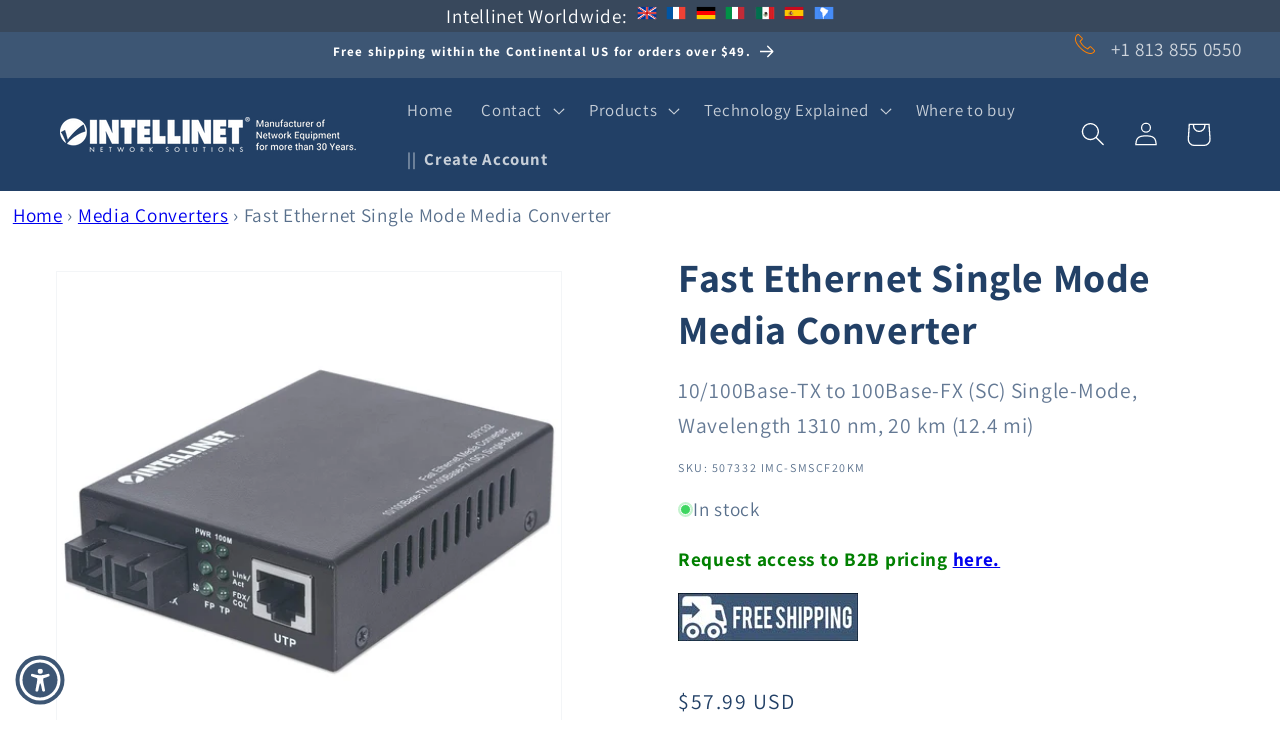

--- FILE ---
content_type: text/html; charset=utf-8
request_url: https://intellinetsolutions.com/products/intellinet-en-fast-ethernet-single-mode-media-converter-507332
body_size: 84103
content:
<!doctype html>
<html class="js" lang="en">
  <head><!-- Superchargify v2.0. (https://www.superchargify.com) --><link rel="amphtml" href="https://intellinetsolutions.com/a/sc/amp/products/intellinet-en-fast-ethernet-single-mode-media-converter-507332" data-superchargify>
    <meta charset="utf-8">
    <meta http-equiv="X-UA-Compatible" content="IE=edge">
    <meta name="viewport" content="width=device-width,initial-scale=1">
    <meta name="theme-color" content="">
    <link rel="canonical" href="https://intellinetsolutions.com/products/intellinet-en-fast-ethernet-single-mode-media-converter-507332">
<link href="//intellinetsolutions.com/cdn/shop/t/21/assets/product-sticky-form.css?v=15799915854856655921726853817" rel="stylesheet" type="text/css" media="all" />
    <script src="//intellinetsolutions.com/cdn/shop/t/21/assets/product-sticky-form.js?v=60687442202043016191724247514" type="text/javascript"></script>
<link rel="icon" type="image/png" href="//intellinetsolutions.com/cdn/shop/files/int_favicon_32x32_a552ca2f-2738-44a6-953e-2ecf12831206.gif?crop=center&height=32&v=1613720792&width=32"><link rel="preconnect" href="https://fonts.shopifycdn.com" crossorigin><title>
      Intellinet FE SM Media Converter (507332)
</title>

    
      <meta name="description" content="Fast Ethernet Single Mode Media Converter, 10/100Base-TX to 100Base-FX (SC) Single-Mode, Wavelength 1310 nm, 20 km (12.4 mi) - Brown Box ">
    

    

<meta property="og:site_name" content="Intellinet Network Solutions">
<meta property="og:url" content="https://intellinetsolutions.com/products/intellinet-en-fast-ethernet-single-mode-media-converter-507332">
<meta property="og:title" content="Intellinet FE SM Media Converter (507332)">
<meta property="og:type" content="product">
<meta property="og:description" content="Fast Ethernet Single Mode Media Converter, 10/100Base-TX to 100Base-FX (SC) Single-Mode, Wavelength 1310 nm, 20 km (12.4 mi) - Brown Box"><meta property="og:image" content="http://intellinetsolutions.com/cdn/shop/products/fast-ethernet-single-mode-media-converter-507332-1_45a51ee2-9daf-493c-8a4c-db144b8380c2.jpg?v=1678691701">
  <meta property="og:image:secure_url" content="https://intellinetsolutions.com/cdn/shop/products/fast-ethernet-single-mode-media-converter-507332-1_45a51ee2-9daf-493c-8a4c-db144b8380c2.jpg?v=1678691701">
  <meta property="og:image:width" content="1400">
  <meta property="og:image:height" content="1400"><meta property="og:price:amount" content="57.99">
  <meta property="og:price:currency" content="USD"><meta name="twitter:card" content="summary_large_image">
<meta name="twitter:title" content="Intellinet FE SM Media Converter (507332)">
<meta name="twitter:description" content="Fast Ethernet Single Mode Media Converter, 10/100Base-TX to 100Base-FX (SC) Single-Mode, Wavelength 1310 nm, 20 km (12.4 mi) - Brown Box">


    <script src="//intellinetsolutions.com/cdn/shop/t/21/assets/constants.js?v=132983761750457495441721134924" defer="defer"></script>
    <script src="//intellinetsolutions.com/cdn/shop/t/21/assets/pubsub.js?v=158357773527763999511721134925" defer="defer"></script>
    <script src="//intellinetsolutions.com/cdn/shop/t/21/assets/global.js?v=140833414620686303271723057824" defer="defer"></script><script src="//intellinetsolutions.com/cdn/shop/t/21/assets/animations.js?v=88693664871331136111721134923" defer="defer"></script><script>window.performance && window.performance.mark && window.performance.mark('shopify.content_for_header.start');</script><meta name="google-site-verification" content="yc3ijV9oWvnyOiUTtjGJZIxd-5-XJPJftESDFYa8Gmc">
<meta name="google-site-verification" content="MAuWf76n938sNT1F184v6UJ60lXGdMeCnASCte-Nj78">
<meta id="shopify-digital-wallet" name="shopify-digital-wallet" content="/41949036694/digital_wallets/dialog">
<meta name="shopify-checkout-api-token" content="a3f811ba335a0a6b6c78762d7041d4ef">
<link rel="alternate" type="application/json+oembed" href="https://intellinetsolutions.com/products/intellinet-en-fast-ethernet-single-mode-media-converter-507332.oembed">
<script async="async" src="/checkouts/internal/preloads.js?locale=en-US"></script>
<link rel="preconnect" href="https://shop.app" crossorigin="anonymous">
<script async="async" src="https://shop.app/checkouts/internal/preloads.js?locale=en-US&shop_id=41949036694" crossorigin="anonymous"></script>
<script id="apple-pay-shop-capabilities" type="application/json">{"shopId":41949036694,"countryCode":"US","currencyCode":"USD","merchantCapabilities":["supports3DS"],"merchantId":"gid:\/\/shopify\/Shop\/41949036694","merchantName":"Intellinet Network Solutions","requiredBillingContactFields":["postalAddress","email","phone"],"requiredShippingContactFields":["postalAddress","email","phone"],"shippingType":"shipping","supportedNetworks":["visa","masterCard","amex","discover","elo","jcb"],"total":{"type":"pending","label":"Intellinet Network Solutions","amount":"1.00"},"shopifyPaymentsEnabled":true,"supportsSubscriptions":true}</script>
<script id="shopify-features" type="application/json">{"accessToken":"a3f811ba335a0a6b6c78762d7041d4ef","betas":["rich-media-storefront-analytics"],"domain":"intellinetsolutions.com","predictiveSearch":true,"shopId":41949036694,"locale":"en"}</script>
<script>var Shopify = Shopify || {};
Shopify.shop = "intellinet-usen.myshopify.com";
Shopify.locale = "en";
Shopify.currency = {"active":"USD","rate":"1.0"};
Shopify.country = "US";
Shopify.theme = {"name":"Dawn 15","id":143611166969,"schema_name":"Dawn","schema_version":"15.0.0","theme_store_id":887,"role":"main"};
Shopify.theme.handle = "null";
Shopify.theme.style = {"id":null,"handle":null};
Shopify.cdnHost = "intellinetsolutions.com/cdn";
Shopify.routes = Shopify.routes || {};
Shopify.routes.root = "/";</script>
<script type="module">!function(o){(o.Shopify=o.Shopify||{}).modules=!0}(window);</script>
<script>!function(o){function n(){var o=[];function n(){o.push(Array.prototype.slice.apply(arguments))}return n.q=o,n}var t=o.Shopify=o.Shopify||{};t.loadFeatures=n(),t.autoloadFeatures=n()}(window);</script>
<script>
  window.ShopifyPay = window.ShopifyPay || {};
  window.ShopifyPay.apiHost = "shop.app\/pay";
  window.ShopifyPay.redirectState = null;
</script>
<script id="shop-js-analytics" type="application/json">{"pageType":"product"}</script>
<script defer="defer" async type="module" src="//intellinetsolutions.com/cdn/shopifycloud/shop-js/modules/v2/client.init-shop-cart-sync_BT-GjEfc.en.esm.js"></script>
<script defer="defer" async type="module" src="//intellinetsolutions.com/cdn/shopifycloud/shop-js/modules/v2/chunk.common_D58fp_Oc.esm.js"></script>
<script defer="defer" async type="module" src="//intellinetsolutions.com/cdn/shopifycloud/shop-js/modules/v2/chunk.modal_xMitdFEc.esm.js"></script>
<script type="module">
  await import("//intellinetsolutions.com/cdn/shopifycloud/shop-js/modules/v2/client.init-shop-cart-sync_BT-GjEfc.en.esm.js");
await import("//intellinetsolutions.com/cdn/shopifycloud/shop-js/modules/v2/chunk.common_D58fp_Oc.esm.js");
await import("//intellinetsolutions.com/cdn/shopifycloud/shop-js/modules/v2/chunk.modal_xMitdFEc.esm.js");

  window.Shopify.SignInWithShop?.initShopCartSync?.({"fedCMEnabled":true,"windoidEnabled":true});

</script>
<script defer="defer" async type="module" src="//intellinetsolutions.com/cdn/shopifycloud/shop-js/modules/v2/client.payment-terms_Ci9AEqFq.en.esm.js"></script>
<script defer="defer" async type="module" src="//intellinetsolutions.com/cdn/shopifycloud/shop-js/modules/v2/chunk.common_D58fp_Oc.esm.js"></script>
<script defer="defer" async type="module" src="//intellinetsolutions.com/cdn/shopifycloud/shop-js/modules/v2/chunk.modal_xMitdFEc.esm.js"></script>
<script type="module">
  await import("//intellinetsolutions.com/cdn/shopifycloud/shop-js/modules/v2/client.payment-terms_Ci9AEqFq.en.esm.js");
await import("//intellinetsolutions.com/cdn/shopifycloud/shop-js/modules/v2/chunk.common_D58fp_Oc.esm.js");
await import("//intellinetsolutions.com/cdn/shopifycloud/shop-js/modules/v2/chunk.modal_xMitdFEc.esm.js");

  
</script>
<script>
  window.Shopify = window.Shopify || {};
  if (!window.Shopify.featureAssets) window.Shopify.featureAssets = {};
  window.Shopify.featureAssets['shop-js'] = {"shop-cart-sync":["modules/v2/client.shop-cart-sync_DZOKe7Ll.en.esm.js","modules/v2/chunk.common_D58fp_Oc.esm.js","modules/v2/chunk.modal_xMitdFEc.esm.js"],"init-fed-cm":["modules/v2/client.init-fed-cm_B6oLuCjv.en.esm.js","modules/v2/chunk.common_D58fp_Oc.esm.js","modules/v2/chunk.modal_xMitdFEc.esm.js"],"shop-cash-offers":["modules/v2/client.shop-cash-offers_D2sdYoxE.en.esm.js","modules/v2/chunk.common_D58fp_Oc.esm.js","modules/v2/chunk.modal_xMitdFEc.esm.js"],"shop-login-button":["modules/v2/client.shop-login-button_QeVjl5Y3.en.esm.js","modules/v2/chunk.common_D58fp_Oc.esm.js","modules/v2/chunk.modal_xMitdFEc.esm.js"],"pay-button":["modules/v2/client.pay-button_DXTOsIq6.en.esm.js","modules/v2/chunk.common_D58fp_Oc.esm.js","modules/v2/chunk.modal_xMitdFEc.esm.js"],"shop-button":["modules/v2/client.shop-button_DQZHx9pm.en.esm.js","modules/v2/chunk.common_D58fp_Oc.esm.js","modules/v2/chunk.modal_xMitdFEc.esm.js"],"avatar":["modules/v2/client.avatar_BTnouDA3.en.esm.js"],"init-windoid":["modules/v2/client.init-windoid_CR1B-cfM.en.esm.js","modules/v2/chunk.common_D58fp_Oc.esm.js","modules/v2/chunk.modal_xMitdFEc.esm.js"],"init-shop-for-new-customer-accounts":["modules/v2/client.init-shop-for-new-customer-accounts_C_vY_xzh.en.esm.js","modules/v2/client.shop-login-button_QeVjl5Y3.en.esm.js","modules/v2/chunk.common_D58fp_Oc.esm.js","modules/v2/chunk.modal_xMitdFEc.esm.js"],"init-shop-email-lookup-coordinator":["modules/v2/client.init-shop-email-lookup-coordinator_BI7n9ZSv.en.esm.js","modules/v2/chunk.common_D58fp_Oc.esm.js","modules/v2/chunk.modal_xMitdFEc.esm.js"],"init-shop-cart-sync":["modules/v2/client.init-shop-cart-sync_BT-GjEfc.en.esm.js","modules/v2/chunk.common_D58fp_Oc.esm.js","modules/v2/chunk.modal_xMitdFEc.esm.js"],"shop-toast-manager":["modules/v2/client.shop-toast-manager_DiYdP3xc.en.esm.js","modules/v2/chunk.common_D58fp_Oc.esm.js","modules/v2/chunk.modal_xMitdFEc.esm.js"],"init-customer-accounts":["modules/v2/client.init-customer-accounts_D9ZNqS-Q.en.esm.js","modules/v2/client.shop-login-button_QeVjl5Y3.en.esm.js","modules/v2/chunk.common_D58fp_Oc.esm.js","modules/v2/chunk.modal_xMitdFEc.esm.js"],"init-customer-accounts-sign-up":["modules/v2/client.init-customer-accounts-sign-up_iGw4briv.en.esm.js","modules/v2/client.shop-login-button_QeVjl5Y3.en.esm.js","modules/v2/chunk.common_D58fp_Oc.esm.js","modules/v2/chunk.modal_xMitdFEc.esm.js"],"shop-follow-button":["modules/v2/client.shop-follow-button_CqMgW2wH.en.esm.js","modules/v2/chunk.common_D58fp_Oc.esm.js","modules/v2/chunk.modal_xMitdFEc.esm.js"],"checkout-modal":["modules/v2/client.checkout-modal_xHeaAweL.en.esm.js","modules/v2/chunk.common_D58fp_Oc.esm.js","modules/v2/chunk.modal_xMitdFEc.esm.js"],"shop-login":["modules/v2/client.shop-login_D91U-Q7h.en.esm.js","modules/v2/chunk.common_D58fp_Oc.esm.js","modules/v2/chunk.modal_xMitdFEc.esm.js"],"lead-capture":["modules/v2/client.lead-capture_BJmE1dJe.en.esm.js","modules/v2/chunk.common_D58fp_Oc.esm.js","modules/v2/chunk.modal_xMitdFEc.esm.js"],"payment-terms":["modules/v2/client.payment-terms_Ci9AEqFq.en.esm.js","modules/v2/chunk.common_D58fp_Oc.esm.js","modules/v2/chunk.modal_xMitdFEc.esm.js"]};
</script>
<script>(function() {
  var isLoaded = false;
  function asyncLoad() {
    if (isLoaded) return;
    isLoaded = true;
    var urls = ["https:\/\/chimpstatic.com\/mcjs-connected\/js\/users\/b941084964991c88ccbc522b6\/f7843faec24426edfcf309e3d.js?shop=intellinet-usen.myshopify.com","https:\/\/gdprcdn.b-cdn.net\/js\/gdpr_cookie_consent.min.js?shop=intellinet-usen.myshopify.com","https:\/\/cdn.shopify.com\/s\/files\/1\/0419\/4903\/6694\/t\/5\/assets\/globo.formbuilder.init.js?v=1616699858\u0026shop=intellinet-usen.myshopify.com"];
    for (var i = 0; i < urls.length; i++) {
      var s = document.createElement('script');
      s.type = 'text/javascript';
      s.async = true;
      s.src = urls[i];
      var x = document.getElementsByTagName('script')[0];
      x.parentNode.insertBefore(s, x);
    }
  };
  if(window.attachEvent) {
    window.attachEvent('onload', asyncLoad);
  } else {
    window.addEventListener('load', asyncLoad, false);
  }
})();</script>
<script id="__st">var __st={"a":41949036694,"offset":-18000,"reqid":"2e1bc59e-2110-4ac7-a782-4ef7d960eb75-1769282470","pageurl":"intellinetsolutions.com\/products\/intellinet-en-fast-ethernet-single-mode-media-converter-507332","u":"268529b380cc","p":"product","rtyp":"product","rid":5366948364438};</script>
<script>window.ShopifyPaypalV4VisibilityTracking = true;</script>
<script id="captcha-bootstrap">!function(){'use strict';const t='contact',e='account',n='new_comment',o=[[t,t],['blogs',n],['comments',n],[t,'customer']],c=[[e,'customer_login'],[e,'guest_login'],[e,'recover_customer_password'],[e,'create_customer']],r=t=>t.map((([t,e])=>`form[action*='/${t}']:not([data-nocaptcha='true']) input[name='form_type'][value='${e}']`)).join(','),a=t=>()=>t?[...document.querySelectorAll(t)].map((t=>t.form)):[];function s(){const t=[...o],e=r(t);return a(e)}const i='password',u='form_key',d=['recaptcha-v3-token','g-recaptcha-response','h-captcha-response',i],f=()=>{try{return window.sessionStorage}catch{return}},m='__shopify_v',_=t=>t.elements[u];function p(t,e,n=!1){try{const o=window.sessionStorage,c=JSON.parse(o.getItem(e)),{data:r}=function(t){const{data:e,action:n}=t;return t[m]||n?{data:e,action:n}:{data:t,action:n}}(c);for(const[e,n]of Object.entries(r))t.elements[e]&&(t.elements[e].value=n);n&&o.removeItem(e)}catch(o){console.error('form repopulation failed',{error:o})}}const l='form_type',E='cptcha';function T(t){t.dataset[E]=!0}const w=window,h=w.document,L='Shopify',v='ce_forms',y='captcha';let A=!1;((t,e)=>{const n=(g='f06e6c50-85a8-45c8-87d0-21a2b65856fe',I='https://cdn.shopify.com/shopifycloud/storefront-forms-hcaptcha/ce_storefront_forms_captcha_hcaptcha.v1.5.2.iife.js',D={infoText:'Protected by hCaptcha',privacyText:'Privacy',termsText:'Terms'},(t,e,n)=>{const o=w[L][v],c=o.bindForm;if(c)return c(t,g,e,D).then(n);var r;o.q.push([[t,g,e,D],n]),r=I,A||(h.body.append(Object.assign(h.createElement('script'),{id:'captcha-provider',async:!0,src:r})),A=!0)});var g,I,D;w[L]=w[L]||{},w[L][v]=w[L][v]||{},w[L][v].q=[],w[L][y]=w[L][y]||{},w[L][y].protect=function(t,e){n(t,void 0,e),T(t)},Object.freeze(w[L][y]),function(t,e,n,w,h,L){const[v,y,A,g]=function(t,e,n){const i=e?o:[],u=t?c:[],d=[...i,...u],f=r(d),m=r(i),_=r(d.filter((([t,e])=>n.includes(e))));return[a(f),a(m),a(_),s()]}(w,h,L),I=t=>{const e=t.target;return e instanceof HTMLFormElement?e:e&&e.form},D=t=>v().includes(t);t.addEventListener('submit',(t=>{const e=I(t);if(!e)return;const n=D(e)&&!e.dataset.hcaptchaBound&&!e.dataset.recaptchaBound,o=_(e),c=g().includes(e)&&(!o||!o.value);(n||c)&&t.preventDefault(),c&&!n&&(function(t){try{if(!f())return;!function(t){const e=f();if(!e)return;const n=_(t);if(!n)return;const o=n.value;o&&e.removeItem(o)}(t);const e=Array.from(Array(32),(()=>Math.random().toString(36)[2])).join('');!function(t,e){_(t)||t.append(Object.assign(document.createElement('input'),{type:'hidden',name:u})),t.elements[u].value=e}(t,e),function(t,e){const n=f();if(!n)return;const o=[...t.querySelectorAll(`input[type='${i}']`)].map((({name:t})=>t)),c=[...d,...o],r={};for(const[a,s]of new FormData(t).entries())c.includes(a)||(r[a]=s);n.setItem(e,JSON.stringify({[m]:1,action:t.action,data:r}))}(t,e)}catch(e){console.error('failed to persist form',e)}}(e),e.submit())}));const S=(t,e)=>{t&&!t.dataset[E]&&(n(t,e.some((e=>e===t))),T(t))};for(const o of['focusin','change'])t.addEventListener(o,(t=>{const e=I(t);D(e)&&S(e,y())}));const B=e.get('form_key'),M=e.get(l),P=B&&M;t.addEventListener('DOMContentLoaded',(()=>{const t=y();if(P)for(const e of t)e.elements[l].value===M&&p(e,B);[...new Set([...A(),...v().filter((t=>'true'===t.dataset.shopifyCaptcha))])].forEach((e=>S(e,t)))}))}(h,new URLSearchParams(w.location.search),n,t,e,['guest_login'])})(!0,!0)}();</script>
<script integrity="sha256-4kQ18oKyAcykRKYeNunJcIwy7WH5gtpwJnB7kiuLZ1E=" data-source-attribution="shopify.loadfeatures" defer="defer" src="//intellinetsolutions.com/cdn/shopifycloud/storefront/assets/storefront/load_feature-a0a9edcb.js" crossorigin="anonymous"></script>
<script crossorigin="anonymous" defer="defer" src="//intellinetsolutions.com/cdn/shopifycloud/storefront/assets/shopify_pay/storefront-65b4c6d7.js?v=20250812"></script>
<script data-source-attribution="shopify.dynamic_checkout.dynamic.init">var Shopify=Shopify||{};Shopify.PaymentButton=Shopify.PaymentButton||{isStorefrontPortableWallets:!0,init:function(){window.Shopify.PaymentButton.init=function(){};var t=document.createElement("script");t.src="https://intellinetsolutions.com/cdn/shopifycloud/portable-wallets/latest/portable-wallets.en.js",t.type="module",document.head.appendChild(t)}};
</script>
<script data-source-attribution="shopify.dynamic_checkout.buyer_consent">
  function portableWalletsHideBuyerConsent(e){var t=document.getElementById("shopify-buyer-consent"),n=document.getElementById("shopify-subscription-policy-button");t&&n&&(t.classList.add("hidden"),t.setAttribute("aria-hidden","true"),n.removeEventListener("click",e))}function portableWalletsShowBuyerConsent(e){var t=document.getElementById("shopify-buyer-consent"),n=document.getElementById("shopify-subscription-policy-button");t&&n&&(t.classList.remove("hidden"),t.removeAttribute("aria-hidden"),n.addEventListener("click",e))}window.Shopify?.PaymentButton&&(window.Shopify.PaymentButton.hideBuyerConsent=portableWalletsHideBuyerConsent,window.Shopify.PaymentButton.showBuyerConsent=portableWalletsShowBuyerConsent);
</script>
<script data-source-attribution="shopify.dynamic_checkout.cart.bootstrap">document.addEventListener("DOMContentLoaded",(function(){function t(){return document.querySelector("shopify-accelerated-checkout-cart, shopify-accelerated-checkout")}if(t())Shopify.PaymentButton.init();else{new MutationObserver((function(e,n){t()&&(Shopify.PaymentButton.init(),n.disconnect())})).observe(document.body,{childList:!0,subtree:!0})}}));
</script>
<link id="shopify-accelerated-checkout-styles" rel="stylesheet" media="screen" href="https://intellinetsolutions.com/cdn/shopifycloud/portable-wallets/latest/accelerated-checkout-backwards-compat.css" crossorigin="anonymous">
<style id="shopify-accelerated-checkout-cart">
        #shopify-buyer-consent {
  margin-top: 1em;
  display: inline-block;
  width: 100%;
}

#shopify-buyer-consent.hidden {
  display: none;
}

#shopify-subscription-policy-button {
  background: none;
  border: none;
  padding: 0;
  text-decoration: underline;
  font-size: inherit;
  cursor: pointer;
}

#shopify-subscription-policy-button::before {
  box-shadow: none;
}

      </style>
<script id="sections-script" data-sections="header" defer="defer" src="//intellinetsolutions.com/cdn/shop/t/21/compiled_assets/scripts.js?v=6835"></script>
<script>window.performance && window.performance.mark && window.performance.mark('shopify.content_for_header.end');</script>


    <style data-shopify>
      @font-face {
  font-family: Assistant;
  font-weight: 400;
  font-style: normal;
  font-display: swap;
  src: url("//intellinetsolutions.com/cdn/fonts/assistant/assistant_n4.9120912a469cad1cc292572851508ca49d12e768.woff2") format("woff2"),
       url("//intellinetsolutions.com/cdn/fonts/assistant/assistant_n4.6e9875ce64e0fefcd3f4446b7ec9036b3ddd2985.woff") format("woff");
}

      @font-face {
  font-family: Assistant;
  font-weight: 700;
  font-style: normal;
  font-display: swap;
  src: url("//intellinetsolutions.com/cdn/fonts/assistant/assistant_n7.bf44452348ec8b8efa3aa3068825305886b1c83c.woff2") format("woff2"),
       url("//intellinetsolutions.com/cdn/fonts/assistant/assistant_n7.0c887fee83f6b3bda822f1150b912c72da0f7b64.woff") format("woff");
}

      
      
      @font-face {
  font-family: Assistant;
  font-weight: 700;
  font-style: normal;
  font-display: swap;
  src: url("//intellinetsolutions.com/cdn/fonts/assistant/assistant_n7.bf44452348ec8b8efa3aa3068825305886b1c83c.woff2") format("woff2"),
       url("//intellinetsolutions.com/cdn/fonts/assistant/assistant_n7.0c887fee83f6b3bda822f1150b912c72da0f7b64.woff") format("woff");
}


      
        :root,
        .color-background-1 {
          --color-background: 255,255,255;
        
          --gradient-background: #ffffff;
        

        

        --color-foreground: 34,64,102;
        --color-background-contrast: 191,191,191;
        --color-shadow: 18,18,18;
        --color-button: 34,64,102;
        --color-button-text: 255,255,255;
        --color-secondary-button: 255,255,255;
        --color-secondary-button-text: 18,18,18;
        --color-link: 18,18,18;
        --color-badge-foreground: 34,64,102;
        --color-badge-background: 255,255,255;
        --color-badge-border: 34,64,102;
        --payment-terms-background-color: rgb(255 255 255);
      }
      
        
        .color-background-2 {
          --color-background: 56,72,92;
        
          --gradient-background: #38485c;
        

        

        --color-foreground: 18,18,18;
        --color-background-contrast: 8,10,13;
        --color-shadow: 18,18,18;
        --color-button: 18,18,18;
        --color-button-text: 56,72,92;
        --color-secondary-button: 56,72,92;
        --color-secondary-button-text: 18,18,18;
        --color-link: 18,18,18;
        --color-badge-foreground: 18,18,18;
        --color-badge-background: 56,72,92;
        --color-badge-border: 18,18,18;
        --payment-terms-background-color: rgb(56 72 92);
      }
      
        
        .color-inverse {
          --color-background: 18,18,18;
        
          --gradient-background: #121212;
        

        

        --color-foreground: 255,255,255;
        --color-background-contrast: 146,146,146;
        --color-shadow: 18,18,18;
        --color-button: 255,255,255;
        --color-button-text: 18,18,18;
        --color-secondary-button: 18,18,18;
        --color-secondary-button-text: 255,255,255;
        --color-link: 255,255,255;
        --color-badge-foreground: 255,255,255;
        --color-badge-background: 18,18,18;
        --color-badge-border: 255,255,255;
        --payment-terms-background-color: rgb(18 18 18);
      }
      
        
        .color-accent-1 {
          --color-background: 34,64,102;
        
          --gradient-background: #224066;
        

        

        --color-foreground: 255,255,255;
        --color-background-contrast: 40,76,121;
        --color-shadow: 18,18,18;
        --color-button: 255,255,255;
        --color-button-text: 34,64,102;
        --color-secondary-button: 34,64,102;
        --color-secondary-button-text: 255,255,255;
        --color-link: 255,255,255;
        --color-badge-foreground: 255,255,255;
        --color-badge-background: 34,64,102;
        --color-badge-border: 255,255,255;
        --payment-terms-background-color: rgb(34 64 102);
      }
      
        
        .color-accent-2 {
          --color-background: 61,86,116;
        
          --gradient-background: #3d5674;
        

        

        --color-foreground: 255,255,255;
        --color-background-contrast: 17,24,32;
        --color-shadow: 18,18,18;
        --color-button: 255,255,255;
        --color-button-text: 61,86,116;
        --color-secondary-button: 61,86,116;
        --color-secondary-button-text: 255,255,255;
        --color-link: 255,255,255;
        --color-badge-foreground: 255,255,255;
        --color-badge-background: 61,86,116;
        --color-badge-border: 255,255,255;
        --payment-terms-background-color: rgb(61 86 116);
      }
      
        
        .color-scheme-8d0d2a3a-f588-42bb-a57f-4ab552113a43 {
          --color-background: 255,255,255;
        
          --gradient-background: #ffffff;
        

        

        --color-foreground: 34,64,102;
        --color-background-contrast: 191,191,191;
        --color-shadow: 18,18,18;
        --color-button: 244,115,33;
        --color-button-text: 255,255,255;
        --color-secondary-button: 255,255,255;
        --color-secondary-button-text: 18,18,18;
        --color-link: 18,18,18;
        --color-badge-foreground: 34,64,102;
        --color-badge-background: 255,255,255;
        --color-badge-border: 34,64,102;
        --payment-terms-background-color: rgb(255 255 255);
      }
      
        
        .color-scheme-1b0316d9-e5c1-49ca-afea-b7d6ab76cade {
          --color-background: 255,0,0;
        
          --gradient-background: #ff0000;
        

        

        --color-foreground: 255,255,255;
        --color-background-contrast: 128,0,0;
        --color-shadow: 18,18,18;
        --color-button: 34,64,102;
        --color-button-text: 255,255,255;
        --color-secondary-button: 255,0,0;
        --color-secondary-button-text: 18,18,18;
        --color-link: 18,18,18;
        --color-badge-foreground: 255,255,255;
        --color-badge-background: 255,0,0;
        --color-badge-border: 255,255,255;
        --payment-terms-background-color: rgb(255 0 0);
      }
      

      body, .color-background-1, .color-background-2, .color-inverse, .color-accent-1, .color-accent-2, .color-scheme-8d0d2a3a-f588-42bb-a57f-4ab552113a43, .color-scheme-1b0316d9-e5c1-49ca-afea-b7d6ab76cade {
        color: rgba(var(--color-foreground), 0.75);
        background-color: rgb(var(--color-background));
      }

      :root {
        --font-body-family: Assistant, sans-serif;
        --font-body-style: normal;
        --font-body-weight: 400;
        --font-body-weight-bold: 700;

        --font-heading-family: Assistant, sans-serif;
        --font-heading-style: normal;
        --font-heading-weight: 700;

        --font-body-scale: 1.2;
        --font-heading-scale: 0.8333333333333334;

        --media-padding: px;
        --media-border-opacity: 0.05;
        --media-border-width: 1px;
        --media-radius: 0px;
        --media-shadow-opacity: 0.0;
        --media-shadow-horizontal-offset: 0px;
        --media-shadow-vertical-offset: -22px;
        --media-shadow-blur-radius: 5px;
        --media-shadow-visible: 0;

        --page-width: 160rem;
        --page-width-margin: 0rem;

        --product-card-image-padding: 0.0rem;
        --product-card-corner-radius: 0.0rem;
        --product-card-text-alignment: left;
        --product-card-border-width: 0.0rem;
        --product-card-border-opacity: 0.1;
        --product-card-shadow-opacity: 0.0;
        --product-card-shadow-visible: 0;
        --product-card-shadow-horizontal-offset: 0.0rem;
        --product-card-shadow-vertical-offset: 0.4rem;
        --product-card-shadow-blur-radius: 0.5rem;

        --collection-card-image-padding: 0.0rem;
        --collection-card-corner-radius: 0.0rem;
        --collection-card-text-alignment: left;
        --collection-card-border-width: 0.0rem;
        --collection-card-border-opacity: 0.1;
        --collection-card-shadow-opacity: 0.0;
        --collection-card-shadow-visible: 0;
        --collection-card-shadow-horizontal-offset: 0.0rem;
        --collection-card-shadow-vertical-offset: 0.4rem;
        --collection-card-shadow-blur-radius: 0.5rem;

        --blog-card-image-padding: 0.0rem;
        --blog-card-corner-radius: 0.0rem;
        --blog-card-text-alignment: left;
        --blog-card-border-width: 0.0rem;
        --blog-card-border-opacity: 0.1;
        --blog-card-shadow-opacity: 0.0;
        --blog-card-shadow-visible: 0;
        --blog-card-shadow-horizontal-offset: 0.0rem;
        --blog-card-shadow-vertical-offset: 0.4rem;
        --blog-card-shadow-blur-radius: 0.5rem;

        --badge-corner-radius: 4.0rem;

        --popup-border-width: 1px;
        --popup-border-opacity: 0.1;
        --popup-corner-radius: 0px;
        --popup-shadow-opacity: 0.0;
        --popup-shadow-horizontal-offset: 0px;
        --popup-shadow-vertical-offset: 4px;
        --popup-shadow-blur-radius: 5px;

        --drawer-border-width: 1px;
        --drawer-border-opacity: 0.1;
        --drawer-shadow-opacity: 0.0;
        --drawer-shadow-horizontal-offset: 0px;
        --drawer-shadow-vertical-offset: 4px;
        --drawer-shadow-blur-radius: 5px;

        --spacing-sections-desktop: 0px;
        --spacing-sections-mobile: 0px;

        --grid-desktop-vertical-spacing: 8px;
        --grid-desktop-horizontal-spacing: 8px;
        --grid-mobile-vertical-spacing: 4px;
        --grid-mobile-horizontal-spacing: 4px;

        --text-boxes-border-opacity: 0.1;
        --text-boxes-border-width: 0px;
        --text-boxes-radius: 0px;
        --text-boxes-shadow-opacity: 0.0;
        --text-boxes-shadow-visible: 0;
        --text-boxes-shadow-horizontal-offset: 0px;
        --text-boxes-shadow-vertical-offset: 4px;
        --text-boxes-shadow-blur-radius: 5px;

        --buttons-radius: 6px;
        --buttons-radius-outset: 7px;
        --buttons-border-width: 1px;
        --buttons-border-opacity: 1.0;
        --buttons-shadow-opacity: 0.0;
        --buttons-shadow-visible: 0;
        --buttons-shadow-horizontal-offset: 0px;
        --buttons-shadow-vertical-offset: 4px;
        --buttons-shadow-blur-radius: 5px;
        --buttons-border-offset: 0.3px;

        --inputs-radius: 8px;
        --inputs-border-width: 1px;
        --inputs-border-opacity: 0.55;
        --inputs-shadow-opacity: 0.0;
        --inputs-shadow-horizontal-offset: 0px;
        --inputs-margin-offset: 0px;
        --inputs-shadow-vertical-offset: 4px;
        --inputs-shadow-blur-radius: 5px;
        --inputs-radius-outset: 9px;

        --variant-pills-radius: 40px;
        --variant-pills-border-width: 1px;
        --variant-pills-border-opacity: 0.55;
        --variant-pills-shadow-opacity: 0.0;
        --variant-pills-shadow-horizontal-offset: 0px;
        --variant-pills-shadow-vertical-offset: 4px;
        --variant-pills-shadow-blur-radius: 5px;
      }

      *,
      *::before,
      *::after {
        box-sizing: inherit;
      }

      html {
        box-sizing: border-box;
        font-size: calc(var(--font-body-scale) * 62.5%);
        height: 100%;
      }

      body {
        display: grid;
        grid-template-rows: auto auto 1fr auto;
        grid-template-columns: 100%;
        min-height: 100%;
        margin: 0;
        font-size: 1.5rem;
        letter-spacing: 0.06rem;
        line-height: calc(1 + 0.8 / var(--font-body-scale));
        font-family: var(--font-body-family);
        font-style: var(--font-body-style);
        font-weight: var(--font-body-weight);
      }

      @media screen and (min-width: 750px) {
        body {
          font-size: 1.6rem;
        }
      }
    </style>

      <link href="//intellinetsolutions.com/cdn/shop/t/21/assets/base.css?v=69228393904240876891729006145" rel="stylesheet" type="text/css" media="all" />
    <link href="//intellinetsolutions.com/cdn/shop/t/21/assets/intracom.css?v=24045539411398320031729006200" rel="stylesheet" type="text/css" media="all" />
      

      <link rel="preload" as="font" href="//intellinetsolutions.com/cdn/fonts/assistant/assistant_n4.9120912a469cad1cc292572851508ca49d12e768.woff2" type="font/woff2" crossorigin>
      

      <link rel="preload" as="font" href="//intellinetsolutions.com/cdn/fonts/assistant/assistant_n7.bf44452348ec8b8efa3aa3068825305886b1c83c.woff2" type="font/woff2" crossorigin>
      
<link
        rel="stylesheet"
        href="//intellinetsolutions.com/cdn/shop/t/21/assets/component-predictive-search.css?v=118923337488134913561721134924"
        media="print"
        onload="this.media='all'"
      ><script>
      if (Shopify.designMode) {
        document.documentElement.classList.add('shopify-design-mode');
      }
    </script>
  
  
  <script>(function(w,d,t,r,u){var f,n,i;w[u]=w[u]||[],f=function(){var o={ti:"187145768", tm:"shpfy_ui", enableAutoSpaTracking: true};o.q=w[u],w[u]=new UET(o),w[u].push("pageLoad")},n=d.createElement(t),n.src=r,n.async=1,n.onload=n.onreadystatechange=function(){var s=this.readyState;s&&s!=="loaded"&&s!=="complete"||(f(),n.onload=n.onreadystatechange=null)},i=d.getElementsByTagName(t)[0],i.parentNode.insertBefore(n,i)})(window,document,"script","//bat.bing.com/bat.js","uetq");</script>
  

<!-- BEGIN app block: shopify://apps/consentmo-gdpr/blocks/gdpr_cookie_consent/4fbe573f-a377-4fea-9801-3ee0858cae41 -->


<!-- END app block --><!-- BEGIN app block: shopify://apps/smart-filter-search/blocks/app-embed/5cc1944c-3014-4a2a-af40-7d65abc0ef73 --><link href="https://cdn.shopify.com/extensions/019bedf3-dbd2-7a1b-80f7-d2cbc9c6a0cf/smart-product-filters-646/assets/globo.filter.min.js" as="script" rel="preload">
<link rel="preconnect" href="https://filter-x1.globo.io" crossorigin>
<link rel="dns-prefetch" href="https://filter-x1.globo.io"><link rel="stylesheet" href="https://cdn.shopify.com/extensions/019bedf3-dbd2-7a1b-80f7-d2cbc9c6a0cf/smart-product-filters-646/assets/globo.search.css" media="print" onload="this.media='all'">

<meta id="search_terms_value" content="" />
<!-- BEGIN app snippet: global.variables --><script>
  window.shopCurrency = "USD";
  window.shopCountry = "US";
  window.shopLanguageCode = "en";

  window.currentCurrency = "USD";
  window.currentCountry = "US";
  window.currentLanguageCode = "en";

  window.shopCustomer = false

  window.useCustomTreeTemplate = false;
  window.useCustomProductTemplate = true;

  window.GloboFilterRequestOrigin = "https://intellinetsolutions.com";
  window.GloboFilterShopifyDomain = "intellinet-usen.myshopify.com";
  window.GloboFilterSFAT = "";
  window.GloboFilterSFApiVersion = "2025-07";
  window.GloboFilterProxyPath = "/apps/globofilters";
  window.GloboFilterRootUrl = "";
  window.GloboFilterTranslation = {"search":{"suggestions":"Suggestions","collections":"Collections","pages":"Pages","products":"Products","view_all":"Search for","not_found":"Sorry, nothing found for"},"filter":{"filter_by":"Filter By","clear_all":"Clear All","clear":"Clear","in_stock":"In Stock","out_of_stock":"Out of Stock","ready_to_ship":"Ready to ship"},"sort":{"sort_by":"Sort By","manually":"Featured","availability_in_stock_first":"Availability","best_selling":"Best Selling","alphabetically_a_z":"Alphabetically, A-Z","alphabetically_z_a":"Alphabetically, Z-A","price_low_to_high":"Price, low to high","price_high_to_low":"Price, high to low","date_new_to_old":"Date, new to old","date_old_to_new":"Date, old to new","sale_off":"% Sale off"},"product":{"add_to_cart":"Add to cart","unavailable":"Unavailable","sold_out":"Sold out","sale":"Sale","load_more":"Load more","limit":"Show"},"labels":{"price":"Price","product-type":"Product Type","poe-budget":"PoE Budget","standard":"Standard","availability":"Availability","length":"Length","fiber-mode":"Fiber Mode","fiber-type":"Fiber Type","height-units":"Height Units","type":"Type","connectors":"Connectors","color":"Color","shielding":"Shielding","speed":"Speed","size":"Size"}};
  window.isMultiCurrency =false;
  window.globoEmbedFilterAssetsUrl = 'https://cdn.shopify.com/extensions/019bedf3-dbd2-7a1b-80f7-d2cbc9c6a0cf/smart-product-filters-646/assets/';
  window.assetsUrl = window.globoEmbedFilterAssetsUrl;
  window.GloboMoneyFormat = "${{amount}}";
</script><!-- END app snippet -->
<script type="text/javascript" hs-ignore data-ccm-injected>document.getElementsByTagName('html')[0].classList.add('spf-filter-loading','spf-has-filter', 'gf-left','theme-store-id-887','gf-theme-version-15','spf-layout-app');
window.enabledEmbedFilter = true;
window.currentThemeId = 143611166969;
window.sortByRelevance = false;
window.moneyFormat = "${{amount}}";
window.GloboMoneyWithCurrencyFormat = "${{amount}} USD";
window.filesUrl = '//intellinetsolutions.com/cdn/shop/files/';
var GloboEmbedFilterConfig = {
api: {filterUrl: "https://filter-x1.globo.io/filter",searchUrl: "https://filter-x1.globo.io/search", url: "https://filter-x1.globo.io"},
shop: {
  name: "Intellinet Network Solutions",
  url: "https://intellinetsolutions.com",
  domain: "intellinet-usen.myshopify.com",
  locale: "en",
  cur_locale: "en",
  predictive_search_url: "/search/suggest",
  country_code: "US",
  root_url: "",
  cart_url: "/cart",
  search_url: "/search",
  cart_add_url: "/cart/add",
  search_terms_value: "",
  product_image: {width: 250, height: 200},
  no_image_url: "https://cdn.shopify.com/s/images/themes/product-1.png",
  swatches: {"tag":{"blue":{"mode":1,"color_1":"#0008c6"},"beige":{"mode":1,"color_1":"rgba(255, 251, 218, 1)"},"black":{"mode":1,"color_1":"#000"},"ports28":{"mode":3,"image":"https://d3fev3plxjo4m7.cloudfront.net/storage/swatch/i_13788/ports28_1754599856.png"},"green":{"mode":1,"color_1":"#008926"},"poe2":{"mode":3,"image":"https://d3fev3plxjo4m7.cloudfront.net/storage/swatch/i_13788/poe2.png?v=1604061317"},"silver":{"mode":1,"color_1":"#dedede"},"red":{"mode":1,"color_1":"#ff0000"},"purple":{"mode":1,"color_1":"#9c00ad"},"white":{"mode":1,"color_1":"#ffffff"},"yellow":{"mode":1,"color_1":"#ffff00"},"ivory":{"mode":1,"color_1":"#E8E4D8"},"ports-01":{"mode":3,"image":"https://d3fev3plxjo4m7.cloudfront.net/storage/swatch/i_13788/ports-01.png?v=1718376562"},"ports-04":{"mode":3,"image":"https://d3fev3plxjo4m7.cloudfront.net/storage/swatch/i_13788/ports-04.png?v=1718376562"},"ports-06":{"mode":3,"image":"https://d3fev3plxjo4m7.cloudfront.net/storage/swatch/i_13788/ports-06.png?v=1718376562"},"ports-03":{"mode":3,"image":"https://d3fev3plxjo4m7.cloudfront.net/storage/swatch/i_13788/ports-03.png?v=1718376562"},"ports-02":{"mode":3,"image":"https://d3fev3plxjo4m7.cloudfront.net/storage/swatch/i_13788/ports-02.png?v=1718376562"},"poe5":{"mode":3,"image":"https://d3fev3plxjo4m7.cloudfront.net/storage/swatch/i_13788/poe5_1754599856.png"},"poe48":{"mode":3,"image":"https://d3fev3plxjo4m7.cloudfront.net/storage/swatch/i_13788/poe48_1754599856.png"},"gray":{"mode":1,"color_1":"#ddd"},"bright green":{"mode":1,"color_1":"rgba(137, 230, 88, 1)"},"ports8":{"mode":3,"image":"https://d3fev3plxjo4m7.cloudfront.net/storage/swatch/i_13788/ports8_1754599856.png"},"ports5":{"mode":3,"image":"https://d3fev3plxjo4m7.cloudfront.net/storage/swatch/i_13788/ports5_1754599856.png"},"ports48":{"mode":3,"image":"https://d3fev3plxjo4m7.cloudfront.net/storage/swatch/i_13788/ports48_1754599856.png"},"ports4":{"mode":3,"image":"https://d3fev3plxjo4m7.cloudfront.net/storage/swatch/i_13788/ports4_1754599856.png"},"ports24":{"mode":3,"image":"https://d3fev3plxjo4m7.cloudfront.net/storage/swatch/i_13788/ports24_1754599856.png"},"ports20":{"mode":3,"image":"https://d3fev3plxjo4m7.cloudfront.net/storage/swatch/i_13788/ports20.png?v=1597933788"},"ports16":{"mode":3,"image":"https://d3fev3plxjo4m7.cloudfront.net/storage/swatch/i_13788/ports16_1754599856.png"},"ports10":{"mode":3,"image":"https://d3fev3plxjo4m7.cloudfront.net/storage/swatch/i_13788/ports10_1754599856.png"},"poe8":{"mode":3,"image":"https://d3fev3plxjo4m7.cloudfront.net/storage/swatch/i_13788/poe8_1754599856.png"},"poe4":{"mode":3,"image":"https://d3fev3plxjo4m7.cloudfront.net/storage/swatch/i_13788/poe4_1754599856.png"},"poe24":{"mode":3,"image":"https://d3fev3plxjo4m7.cloudfront.net/storage/swatch/i_13788/poe24_1754599856.png"},"poe16":{"mode":3,"image":"https://d3fev3plxjo4m7.cloudfront.net/storage/swatch/i_13788/poe16_1754599856.png"},"sfp2":{"mode":3,"image":"https://d3fev3plxjo4m7.cloudfront.net/storage/swatch/i_13788/sfp2_1754599856.png"},"sfp4":{"mode":3,"image":"https://d3fev3plxjo4m7.cloudfront.net/storage/swatch/i_13788/sfp4_1754599856.png"},"ports6":{"mode":3,"image":"https://d3fev3plxjo4m7.cloudfront.net/storage/swatch/i_13788/ports6_1754599856.png"},"ports-12":{"mode":3,"image":"https://d3fev3plxjo4m7.cloudfront.net/storage/swatch/i_13788/ports-12.png?v=1718376562"},"ports-16":{"mode":3,"image":"https://d3fev3plxjo4m7.cloudfront.net/storage/swatch/i_13788/ports-16.png?v=1718376562"},"ports-24":{"mode":3,"image":"https://d3fev3plxjo4m7.cloudfront.net/storage/swatch/i_13788/ports-24.png?v=1718376562"},"ports-48":{"mode":3,"image":"https://d3fev3plxjo4m7.cloudfront.net/storage/swatch/i_13788/ports-48.png?v=1718376562"},"pink":{"mode":1,"color_1":"rgba(240, 171, 243, 1)"},"orange":{"mode":1,"color_1":"rgba(255, 97, 0, 1)"},"sfp6":{"mode":3,"image":"https://d3fev3plxjo4m7.cloudfront.net/storage/swatch/i_13788/sfp6_1754599856.png"},"sfp1":{"mode":3,"image":"https://d3fev3plxjo4m7.cloudfront.net/storage/swatch/i_13788/sfp1_1754599856.png"},"violet":{"mode":1,"color_1":"rgba(152, 90, 197, 1)"},"aqua":{"mode":1,"color_1":"rgba(62, 168, 156, 1)"},"ports-08":{"mode":3,"image":"https://d3fev3plxjo4m7.cloudfront.net/storage/swatch/i_13788/ports-08_1754599856.png"}}},
  swatchConfig: {"enable":true,"color":["colour","color"],"label":["size"]},
  enableRecommendation: false,
  themeStoreId: 887,
  hideOneValue: false,
  newUrlStruct: true,
  newUrlForSEO: false,themeTranslation:{"accessibility":{"vendor":"Vendor:","close":"Close"},"products":{"product":{"price":{"from_price_html":"From {{ price }}","regular_price":"Regular price","sale_price":"Sale price"},"on_sale":"Sale","sold_out":"Sold out","volume_pricing":{"note":"Volume pricing available"},"choose_options":"Choose options","choose_product_options":"Choose options for {{ product_name }}","add_to_cart":"Add to cart"}}},redirects: [],
  images: {},
  settings: {"logo":"\/\/intellinetsolutions.com\/cdn\/shop\/files\/intellinet-logo-with-product-statement_17f65da3-7ecb-410d-a158-bf2565a3f047.png?v=1718899448","logo_width":300,"favicon":"\/\/intellinetsolutions.com\/cdn\/shop\/files\/int_favicon_32x32_a552ca2f-2738-44a6-953e-2ecf12831206.gif?v=1613720792","color_schemes":[{"error":"json not allowed for this object"},{"error":"json not allowed for this object"},{"error":"json not allowed for this object"},{"error":"json not allowed for this object"},{"error":"json not allowed for this object"},{"error":"json not allowed for this object"},{"error":"json not allowed for this object"}],"type_header_font":{"error":"json not allowed for this object"},"heading_scale":100,"type_body_font":{"error":"json not allowed for this object"},"body_scale":120,"page_width":1600,"spacing_sections":0,"spacing_grid_horizontal":8,"spacing_grid_vertical":8,"animations_reveal_on_scroll":true,"animations_hover_elements":"default","buttons_border_thickness":1,"buttons_border_opacity":100,"buttons_radius":6,"buttons_shadow_opacity":0,"buttons_shadow_horizontal_offset":0,"buttons_shadow_vertical_offset":4,"buttons_shadow_blur":5,"variant_pills_border_thickness":1,"variant_pills_border_opacity":55,"variant_pills_radius":40,"variant_pills_shadow_opacity":0,"variant_pills_shadow_horizontal_offset":0,"variant_pills_shadow_vertical_offset":4,"variant_pills_shadow_blur":5,"inputs_border_thickness":1,"inputs_border_opacity":55,"inputs_radius":8,"inputs_shadow_opacity":0,"inputs_shadow_horizontal_offset":0,"inputs_shadow_vertical_offset":4,"inputs_shadow_blur":5,"card_style":"standard","card_image_padding":0,"card_text_alignment":"left","card_color_scheme":{"error":"json not allowed for this object"},"card_border_thickness":0,"card_border_opacity":10,"card_corner_radius":0,"card_shadow_opacity":0,"card_shadow_horizontal_offset":0,"card_shadow_vertical_offset":4,"card_shadow_blur":5,"collection_card_style":"standard","collection_card_image_padding":0,"collection_card_text_alignment":"left","collection_card_color_scheme":{"error":"json not allowed for this object"},"collection_card_border_thickness":0,"collection_card_border_opacity":10,"collection_card_corner_radius":0,"collection_card_shadow_opacity":0,"collection_card_shadow_horizontal_offset":0,"collection_card_shadow_vertical_offset":4,"collection_card_shadow_blur":5,"blog_card_style":"standard","blog_card_image_padding":0,"blog_card_text_alignment":"left","blog_card_color_scheme":{"error":"json not allowed for this object"},"blog_card_border_thickness":0,"blog_card_border_opacity":10,"blog_card_corner_radius":0,"blog_card_shadow_opacity":0,"blog_card_shadow_horizontal_offset":0,"blog_card_shadow_vertical_offset":4,"blog_card_shadow_blur":5,"text_boxes_border_thickness":0,"text_boxes_border_opacity":10,"text_boxes_radius":0,"text_boxes_shadow_opacity":0,"text_boxes_shadow_horizontal_offset":0,"text_boxes_shadow_vertical_offset":4,"text_boxes_shadow_blur":5,"media_border_thickness":1,"media_border_opacity":5,"media_radius":0,"media_shadow_opacity":0,"media_shadow_horizontal_offset":0,"media_shadow_vertical_offset":-22,"media_shadow_blur":5,"popup_border_thickness":1,"popup_border_opacity":10,"popup_corner_radius":0,"popup_shadow_opacity":0,"popup_shadow_horizontal_offset":0,"popup_shadow_vertical_offset":4,"popup_shadow_blur":5,"drawer_border_thickness":1,"drawer_border_opacity":10,"drawer_shadow_opacity":0,"drawer_shadow_horizontal_offset":0,"drawer_shadow_vertical_offset":4,"drawer_shadow_blur":5,"badge_position":"bottom left","badge_corner_radius":40,"sale_badge_color_scheme":{"error":"json not allowed for this object"},"sold_out_badge_color_scheme":{"error":"json not allowed for this object"},"brand_headline":"","brand_description":"","brand_image_width":100,"social_facebook_link":"https:\/\/www.facebook.com\/IntellinetNetworkSolutions\/","social_instagram_link":"","social_youtube_link":"https:\/\/www.youtube.com\/channel\/UCp2KRreDQaNoYxgR6bZIJqg","social_tiktok_link":"","social_twitter_link":"","social_snapchat_link":"","social_pinterest_link":"","social_tumblr_link":"","social_vimeo_link":"","predictive_search_enabled":true,"predictive_search_show_vendor":false,"predictive_search_show_price":false,"currency_code_enabled":true,"cart_type":"notification","show_vendor":false,"show_cart_note":false,"cart_drawer_collection":"clearance-closeout-intellinet-network-solutions","cart_color_scheme":{"error":"json not allowed for this object"},"checkout_logo_position":"left","checkout_logo_size":"medium","checkout_body_background_color":"#fff","checkout_input_background_color_mode":"white","checkout_sidebar_background_color":"#fafafa","checkout_heading_font":"-apple-system, BlinkMacSystemFont, 'Segoe UI', Roboto, Helvetica, Arial, sans-serif, 'Apple Color Emoji', 'Segoe UI Emoji', 'Segoe UI Symbol'","checkout_body_font":"-apple-system, BlinkMacSystemFont, 'Segoe UI', Roboto, Helvetica, Arial, sans-serif, 'Apple Color Emoji', 'Segoe UI Emoji', 'Segoe UI Symbol'","checkout_accent_color":"#1878b9","checkout_button_color":"#1878b9","checkout_error_color":"#e22120","customer_layout":"customer_area"},
  gridSettings: {"layout":"app","useCustomTemplate":true,"useCustomTreeTemplate":false,"skin":2,"limits":[12,24,48],"productsPerPage":48,"sorts":["stock-descending","best-selling","title-ascending","title-descending","price-ascending","price-descending","created-descending","created-ascending","mf-custom_fields-sku-ascending","mf-custom_fields-sku-descending"],"noImageUrl":"https:\/\/cdn.shopify.com\/s\/images\/themes\/product-1.png","imageWidth":"250","imageHeight":"200","imageRatio":80,"imageSize":"250_200","alignment":"left","hideOneValue":false,"elements":["soldoutLabel","quickview","addToCart","swatch","price"],"saleLabelClass":"","saleMode":0,"gridItemClass":"spf-col-xl-3 spf-col-lg-4 spf-col-md-4 spf-col-sm-6 spf-col-6","swatchClass":" round","swatchConfig":{"enable":true,"color":["colour","color"],"label":["size"]},"variant_redirect":false,"showSelectedVariantInfo":true},
  home_filter: false,
  page: "product",
  sorts: ["stock-descending","best-selling","title-ascending","title-descending","price-ascending","price-descending","created-descending","created-ascending","mf-custom_fields-sku-ascending","mf-custom_fields-sku-descending"],
  limits: [12,24,48],
  cache: true,
  layout: "app",
  marketTaxInclusion: false,
  priceTaxesIncluded: false,
  customerTaxesIncluded: false,
  useCustomTemplate: true,
  hasQuickviewTemplate: false
},
analytic: {"enableViewProductAnalytic":true,"enableSearchAnalytic":true,"enableFilterAnalytic":true,"enableATCAnalytic":false},
taxes: [],
special_countries: null,
adjustments: false,
year_make_model: {
  id: 0,
  prefix: "gff_",
  heading: "",
  showSearchInput: false,
  showClearAllBtn: false
},
filter: {
  id:21646,
  prefix: "gf_",
  layout: 1,
  sublayout: 1,
  showCount: true,
  showRefine: true,
  refineSettings: {"style":"rounded","positions":["sidebar_mobile","toolbar_desktop","toolbar_mobile"],"color":"#000000","iconColor":"#959595","bgColor":"#E8E8E8"},
  isLoadMore: 0,
  filter_on_search_page: true
},
search:{
  enable: true,
  zero_character_suggestion: false,
  pages_suggestion: {enable:false,limit:5},
  keywords_suggestion: {enable:true,limit:10},
  articles_suggestion: {enable:false,limit:5},
  layout: 2,
  product_list_layout: "grid",
  elements: ["price","sku"]
},
collection: {
  id:0,
  handle:'',
  sort: 'best-selling',
  vendor: null,
  tags: null,
  type: null,
  term: document.getElementById("search_terms_value") != null ? document.getElementById("search_terms_value").content : "",
  limit: 48,
  settings: {"products_per_page":16,"columns_desktop":5,"color_scheme":"background-1","image_ratio":"adapt","image_shape":"default","show_secondary_image":false,"show_vendor":true,"show_rating":false,"quick_add":"none","enable_filtering":false,"filter_type":"horizontal","enable_sorting":true,"columns_mobile":"2","padding_top":36,"padding_bottom":36},
  products_count: 0,
  enableCollectionSearch: true,
  displayTotalProducts: true,
  excludeTags:null,
  showSelectedVariantInfo: true
},
selector: {products: "spf-product-card"}
}
</script>
<script class="globo-filter-settings-js">
try {GloboEmbedFilterConfig.shop.settings["card_color_scheme"] = "background-2";GloboEmbedFilterConfig.shop.settings["collection_card_color_scheme"] = "background-2";GloboEmbedFilterConfig.shop.settings["blog_card_color_scheme"] = "accent-1";GloboEmbedFilterConfig.shop.settings["sale_badge_color_scheme"] = "accent-2";GloboEmbedFilterConfig.shop.settings["sold_out_badge_color_scheme"] = "inverse";GloboEmbedFilterConfig.shop.settings["cart_color_scheme"] = "background-1";} catch (error) {}
</script>
<script src="https://cdn.shopify.com/extensions/019bedf3-dbd2-7a1b-80f7-d2cbc9c6a0cf/smart-product-filters-646/assets/globo.filter.themes.min.js" defer></script><style>.gf-block-title h3, 
.gf-block-title .h3,
.gf-form-input-inner label {
  font-size: 14px !important;
  color: #3a3a3a !important;
  text-transform: uppercase !important;
  font-weight: bold !important;
}
.gf-option-block .gf-btn-show-more{
  font-size: 14px !important;
  text-transform: none !important;
  font-weight: normal !important;
}
.gf-option-block ul li a, 
.gf-option-block ul li button, 
.gf-option-block ul li a span.gf-count,
.gf-option-block ul li button span.gf-count,
.gf-clear, 
.gf-clear-all, 
.selected-item.gf-option-label a,
.gf-form-input-inner select,
.gf-refine-toggle{
  font-size: 14px !important;
  color: #000000 !important;
  text-transform: none !important;
  font-weight: normal !important;
}

.gf-refine-toggle-mobile,
.gf-form-button-group button {
  font-size: 14px !important;
  text-transform: none !important;
  font-weight: normal !important;
  color: #3a3a3a !important;
  border: 1px solid #bfbfbf !important;
  background: #ffffff !important;
}
.gf-option-block-box-rectangle.gf-option-block ul li.gf-box-rectangle a,
.gf-option-block-box-rectangle.gf-option-block ul li.gf-box-rectangle button {
  border-color: #000000 !important;
}
.gf-option-block-box-rectangle.gf-option-block ul li.gf-box-rectangle a.checked,
.gf-option-block-box-rectangle.gf-option-block ul li.gf-box-rectangle button.checked{
  color: #fff !important;
  background-color: #000000 !important;
}
@media (min-width: 768px) {
  .gf-option-block-box-rectangle.gf-option-block ul li.gf-box-rectangle button:hover,
  .gf-option-block-box-rectangle.gf-option-block ul li.gf-box-rectangle a:hover {
    color: #fff !important;
    background-color: #000000 !important;	
  }
}
.gf-option-block.gf-option-block-select select {
  color: #000000 !important;
}

#gf-form.loaded, .gf-YMM-forms.loaded {
  background: #FFFFFF !important;
}
#gf-form h2, .gf-YMM-forms h2 {
  color: #3a3a3a !important;
}
#gf-form label, .gf-YMM-forms label{
  color: #3a3a3a !important;
}
.gf-form-input-wrapper select, 
.gf-form-input-wrapper input{
  border: 1px solid #DEDEDE !important;
  background-color: #FFFFFF !important;
  border-radius: 0px !important;
}
#gf-form .gf-form-button-group button, .gf-YMM-forms .gf-form-button-group button{
  color: #FFFFFF !important;
  background: #3a3a3a !important;
  border-radius: 0px !important;
}

.spf-product-card.spf-product-card__template-3 .spf-product__info.hover{
  background: #FFFFFF;
}
a.spf-product-card__image-wrapper{
  padding-top: 100%;
}
.h4.spf-product-card__title a{
  color: #005383;
  font-size: 24px;
   font-family: inherit;     font-style: normal;
  text-transform: none;
}
.h4.spf-product-card__title a:hover{
  color: #0d629b;
}
.spf-product-card button.spf-product__form-btn-addtocart{
  font-size: 14px;
   font-family: inherit;   font-weight: normal;   font-style: normal;   text-transform: capitalize;
}
.spf-product-card button.spf-product__form-btn-addtocart,
.spf-product-card.spf-product-card__template-4 a.open-quick-view,
.spf-product-card.spf-product-card__template-5 a.open-quick-view,
#gfqv-btn{
  color: rgba(0, 83, 131, 1) !important;
  border: 1px solid rgba(0, 83, 131, 1) !important;
  background: rgba(194, 207, 217, 1) !important;
}
.spf-product-card button.spf-product__form-btn-addtocart:hover,
.spf-product-card.spf-product-card__template-4 a.open-quick-view:hover,
.spf-product-card.spf-product-card__template-5 a.open-quick-view:hover{
  color: rgba(255, 255, 255, 1) !important;
  border: 1px solid #141414 !important;
  background: rgba(0, 83, 131, 1) !important;
}
span.spf-product__label.spf-product__label-soldout{
  color: #ffffff;
  background: #989898;
}
span.spf-product__label.spf-product__label-sale{
  color: #F0F0F0;
  background: #00b004;
}
.spf-product-card__vendor a{
  color: #696969;
  font-size: 14px;
   font-family: inherit;   font-weight: normal;   font-style: normal; }
.spf-product-card__vendor a:hover{
  color: #b59677;
}
.spf-product-card__price-wrapper{
  font-size: 16px;
}
.spf-image-ratio{
  padding-top:100% !important;
}
.spf-product-card__oldprice,
.spf-product-card__saleprice,
.spf-product-card__price,
.gfqv-product-card__oldprice,
.gfqv-product-card__saleprice,
.gfqv-product-card__price
{
  font-size: 16px;
   font-family: inherit;   font-weight: normal;   font-style: normal; }

span.spf-product-card__price, span.gfqv-product-card__price{
  color: #141414;
}
span.spf-product-card__oldprice, span.gfqv-product-card__oldprice{
  color: #858585;
}
span.spf-product-card__saleprice, span.gfqv-product-card__saleprice{
  color: rgba(255, 0, 0, 1);
}
/* Product Title */
.h4.spf-product-card__title{
    
}
.h4.spf-product-card__title a{

}

/* Product Vendor */
.spf-product-card__vendor{
    
}
.spf-product-card__vendor a{

}

/* Product Price */
.spf-product-card__price-wrapper{
    
}

/* Product Old Price */
span.spf-product-card__oldprice{
    
}

/* Product Sale Price */
span.spf-product-card__saleprice{
    
}

/* Product Regular Price */
span.spf-product-card__price{

}

/* Quickview button */
.open-quick-view{
    
}

/* Add to cart button */
button.spf-product__form-btn-addtocart{
    
}

/* Product image */
img.spf-product-card__image{
    
}

/* Sale label */
span.spf-product__label.spf-product__label.spf-product__label-sale{
    
}

/* Sold out label */
span.spf-product__label.spf-product__label.spf-product__label-soldout{
    
}</style><style></style><script></script><style>
  #gf-grid, #gf-grid *, #gf-loading, #gf-tree, #gf-tree * {
    box-sizing: border-box;
    -webkit-box-sizing: border-box;
    -moz-box-sizing: border-box;
  }
  .gf-refine-toggle-mobile span, span#gf-mobile-refine-toggle {
    align-items: center;
    display: flex;
    height: 38px;
    line-height: 1.45;
    padding: 0 10px;
  }
  .gf-left #gf-tree {
    clear: left;
    min-height: 1px;
    text-align: left;
    width: 20%;
    display: inline-flex;
    flex-direction: column;
  }
  .gf-left #gf-tree:not(.spf-hidden) + #gf-grid {
    padding-left: 25px;
    width: 80%;
    display: inline-flex;
    float: none !important;
    flex-direction: column;
  }
  div#gf-grid:after {
    content: "";
    display: block;
    clear: both;
  }
  .gf-controls-search-form {
    display: flex;
    flex-wrap: wrap;
    margin-bottom: 15px;
    position: relative;
  }
  input.gf-controls-search-input {
    -webkit-appearance: none;
    -moz-appearance: none;
    appearance: none;
    border: 1px solid #e8e8e8;
    border-radius: 2px;
    box-sizing: border-box;
    flex: 1 1 auto;
    font-size: 13px;
    height: 40px;
    line-height: 1;
    margin: 0;
    max-width: 100%;
    outline: 0;
    padding: 10px 30px 10px 40px;
    width: 100%
  }
  span.gf-count {
    font-size: .9em;
    opacity: .6
  }
  button.gf-controls-clear-button,button.gf-controls-search-button {
    background: 0 0;
    border: none;
    border-radius: 0;
    box-shadow: none;
    height: 100%;
    left: 0;
    min-width: auto;
    outline: 0;
    padding: 12px!important;
    position: absolute;
    top: 0;
    width: 40px
  }
  button.gf-controls-search-button {
    cursor: default;
    line-height: 1
  }
  button.gf-controls-search-button svg {
    max-height: 100%;
    max-width: 100%
  }
  button.gf-controls-clear-button {
    display: none;
    left: auto;
    right: 0
  }
  .gf-actions {
    align-items: center;
    display: flex;
    flex-wrap: wrap;
    margin-bottom: 15px;
    margin-left: -8px;
    margin-right: -8px
  }
  span.gf-summary {
    flex: 1 1 auto;
    font-size: 14px;
    height: 38px;
    line-height: 38px;
    text-align: left
  }
  .gf-filter-selection {
    display: flex
  }
</style><script class="globo-filter-theme-product-list-selector-js">window.themeProductListSelector = "#ProductGridContainer ul.product-grid, .template-search__results ul.product-grid";</script><script class="globo-filter-custom-js">if(window.AVADA_SPEED_WHITELIST){const spfs_w = new RegExp("smart-product-filter-search", 'i'); if(Array.isArray(window.AVADA_SPEED_WHITELIST)){window.AVADA_SPEED_WHITELIST.push(spfs_w);}else{window.AVADA_SPEED_WHITELIST = [spfs_w];}} </script><!-- END app block --><!-- BEGIN app block: shopify://apps/pagefly-page-builder/blocks/app-embed/83e179f7-59a0-4589-8c66-c0dddf959200 -->

<!-- BEGIN app snippet: pagefly-cro-ab-testing-main -->







<script>
  ;(function () {
    const url = new URL(window.location)
    const viewParam = url.searchParams.get('view')
    if (viewParam && viewParam.includes('variant-pf-')) {
      url.searchParams.set('pf_v', viewParam)
      url.searchParams.delete('view')
      window.history.replaceState({}, '', url)
    }
  })()
</script>



<script type='module'>
  
  window.PAGEFLY_CRO = window.PAGEFLY_CRO || {}

  window.PAGEFLY_CRO['data_debug'] = {
    original_template_suffix: "all_products",
    allow_ab_test: false,
    ab_test_start_time: 0,
    ab_test_end_time: 0,
    today_date_time: 1769282470000,
  }
  window.PAGEFLY_CRO['GA4'] = { enabled: false}
</script>

<!-- END app snippet -->








  <script src='https://cdn.shopify.com/extensions/019bb4f9-aed6-78a3-be91-e9d44663e6bf/pagefly-page-builder-215/assets/pagefly-helper.js' defer='defer'></script>

  <script src='https://cdn.shopify.com/extensions/019bb4f9-aed6-78a3-be91-e9d44663e6bf/pagefly-page-builder-215/assets/pagefly-general-helper.js' defer='defer'></script>

  <script src='https://cdn.shopify.com/extensions/019bb4f9-aed6-78a3-be91-e9d44663e6bf/pagefly-page-builder-215/assets/pagefly-snap-slider.js' defer='defer'></script>

  <script src='https://cdn.shopify.com/extensions/019bb4f9-aed6-78a3-be91-e9d44663e6bf/pagefly-page-builder-215/assets/pagefly-slideshow-v3.js' defer='defer'></script>

  <script src='https://cdn.shopify.com/extensions/019bb4f9-aed6-78a3-be91-e9d44663e6bf/pagefly-page-builder-215/assets/pagefly-slideshow-v4.js' defer='defer'></script>

  <script src='https://cdn.shopify.com/extensions/019bb4f9-aed6-78a3-be91-e9d44663e6bf/pagefly-page-builder-215/assets/pagefly-glider.js' defer='defer'></script>

  <script src='https://cdn.shopify.com/extensions/019bb4f9-aed6-78a3-be91-e9d44663e6bf/pagefly-page-builder-215/assets/pagefly-slideshow-v1-v2.js' defer='defer'></script>

  <script src='https://cdn.shopify.com/extensions/019bb4f9-aed6-78a3-be91-e9d44663e6bf/pagefly-page-builder-215/assets/pagefly-product-media.js' defer='defer'></script>

  <script src='https://cdn.shopify.com/extensions/019bb4f9-aed6-78a3-be91-e9d44663e6bf/pagefly-page-builder-215/assets/pagefly-product.js' defer='defer'></script>


<script id='pagefly-helper-data' type='application/json'>
  {
    "page_optimization": {
      "assets_prefetching": false
    },
    "elements_asset_mapper": {
      "Accordion": "https://cdn.shopify.com/extensions/019bb4f9-aed6-78a3-be91-e9d44663e6bf/pagefly-page-builder-215/assets/pagefly-accordion.js",
      "Accordion3": "https://cdn.shopify.com/extensions/019bb4f9-aed6-78a3-be91-e9d44663e6bf/pagefly-page-builder-215/assets/pagefly-accordion3.js",
      "CountDown": "https://cdn.shopify.com/extensions/019bb4f9-aed6-78a3-be91-e9d44663e6bf/pagefly-page-builder-215/assets/pagefly-countdown.js",
      "GMap1": "https://cdn.shopify.com/extensions/019bb4f9-aed6-78a3-be91-e9d44663e6bf/pagefly-page-builder-215/assets/pagefly-gmap.js",
      "GMap2": "https://cdn.shopify.com/extensions/019bb4f9-aed6-78a3-be91-e9d44663e6bf/pagefly-page-builder-215/assets/pagefly-gmap.js",
      "GMapBasicV2": "https://cdn.shopify.com/extensions/019bb4f9-aed6-78a3-be91-e9d44663e6bf/pagefly-page-builder-215/assets/pagefly-gmap.js",
      "GMapAdvancedV2": "https://cdn.shopify.com/extensions/019bb4f9-aed6-78a3-be91-e9d44663e6bf/pagefly-page-builder-215/assets/pagefly-gmap.js",
      "HTML.Video": "https://cdn.shopify.com/extensions/019bb4f9-aed6-78a3-be91-e9d44663e6bf/pagefly-page-builder-215/assets/pagefly-htmlvideo.js",
      "HTML.Video2": "https://cdn.shopify.com/extensions/019bb4f9-aed6-78a3-be91-e9d44663e6bf/pagefly-page-builder-215/assets/pagefly-htmlvideo2.js",
      "HTML.Video3": "https://cdn.shopify.com/extensions/019bb4f9-aed6-78a3-be91-e9d44663e6bf/pagefly-page-builder-215/assets/pagefly-htmlvideo2.js",
      "BackgroundVideo": "https://cdn.shopify.com/extensions/019bb4f9-aed6-78a3-be91-e9d44663e6bf/pagefly-page-builder-215/assets/pagefly-htmlvideo2.js",
      "Instagram": "https://cdn.shopify.com/extensions/019bb4f9-aed6-78a3-be91-e9d44663e6bf/pagefly-page-builder-215/assets/pagefly-instagram.js",
      "Instagram2": "https://cdn.shopify.com/extensions/019bb4f9-aed6-78a3-be91-e9d44663e6bf/pagefly-page-builder-215/assets/pagefly-instagram.js",
      "Insta3": "https://cdn.shopify.com/extensions/019bb4f9-aed6-78a3-be91-e9d44663e6bf/pagefly-page-builder-215/assets/pagefly-instagram3.js",
      "Tabs": "https://cdn.shopify.com/extensions/019bb4f9-aed6-78a3-be91-e9d44663e6bf/pagefly-page-builder-215/assets/pagefly-tab.js",
      "Tabs3": "https://cdn.shopify.com/extensions/019bb4f9-aed6-78a3-be91-e9d44663e6bf/pagefly-page-builder-215/assets/pagefly-tab3.js",
      "ProductBox": "https://cdn.shopify.com/extensions/019bb4f9-aed6-78a3-be91-e9d44663e6bf/pagefly-page-builder-215/assets/pagefly-cart.js",
      "FBPageBox2": "https://cdn.shopify.com/extensions/019bb4f9-aed6-78a3-be91-e9d44663e6bf/pagefly-page-builder-215/assets/pagefly-facebook.js",
      "FBLikeButton2": "https://cdn.shopify.com/extensions/019bb4f9-aed6-78a3-be91-e9d44663e6bf/pagefly-page-builder-215/assets/pagefly-facebook.js",
      "TwitterFeed2": "https://cdn.shopify.com/extensions/019bb4f9-aed6-78a3-be91-e9d44663e6bf/pagefly-page-builder-215/assets/pagefly-twitter.js",
      "Paragraph4": "https://cdn.shopify.com/extensions/019bb4f9-aed6-78a3-be91-e9d44663e6bf/pagefly-page-builder-215/assets/pagefly-paragraph4.js",

      "AliReviews": "https://cdn.shopify.com/extensions/019bb4f9-aed6-78a3-be91-e9d44663e6bf/pagefly-page-builder-215/assets/pagefly-3rd-elements.js",
      "BackInStock": "https://cdn.shopify.com/extensions/019bb4f9-aed6-78a3-be91-e9d44663e6bf/pagefly-page-builder-215/assets/pagefly-3rd-elements.js",
      "GloboBackInStock": "https://cdn.shopify.com/extensions/019bb4f9-aed6-78a3-be91-e9d44663e6bf/pagefly-page-builder-215/assets/pagefly-3rd-elements.js",
      "GrowaveWishlist": "https://cdn.shopify.com/extensions/019bb4f9-aed6-78a3-be91-e9d44663e6bf/pagefly-page-builder-215/assets/pagefly-3rd-elements.js",
      "InfiniteOptionsShopPad": "https://cdn.shopify.com/extensions/019bb4f9-aed6-78a3-be91-e9d44663e6bf/pagefly-page-builder-215/assets/pagefly-3rd-elements.js",
      "InkybayProductPersonalizer": "https://cdn.shopify.com/extensions/019bb4f9-aed6-78a3-be91-e9d44663e6bf/pagefly-page-builder-215/assets/pagefly-3rd-elements.js",
      "LimeSpot": "https://cdn.shopify.com/extensions/019bb4f9-aed6-78a3-be91-e9d44663e6bf/pagefly-page-builder-215/assets/pagefly-3rd-elements.js",
      "Loox": "https://cdn.shopify.com/extensions/019bb4f9-aed6-78a3-be91-e9d44663e6bf/pagefly-page-builder-215/assets/pagefly-3rd-elements.js",
      "Opinew": "https://cdn.shopify.com/extensions/019bb4f9-aed6-78a3-be91-e9d44663e6bf/pagefly-page-builder-215/assets/pagefly-3rd-elements.js",
      "Powr": "https://cdn.shopify.com/extensions/019bb4f9-aed6-78a3-be91-e9d44663e6bf/pagefly-page-builder-215/assets/pagefly-3rd-elements.js",
      "ProductReviews": "https://cdn.shopify.com/extensions/019bb4f9-aed6-78a3-be91-e9d44663e6bf/pagefly-page-builder-215/assets/pagefly-3rd-elements.js",
      "PushOwl": "https://cdn.shopify.com/extensions/019bb4f9-aed6-78a3-be91-e9d44663e6bf/pagefly-page-builder-215/assets/pagefly-3rd-elements.js",
      "ReCharge": "https://cdn.shopify.com/extensions/019bb4f9-aed6-78a3-be91-e9d44663e6bf/pagefly-page-builder-215/assets/pagefly-3rd-elements.js",
      "Rivyo": "https://cdn.shopify.com/extensions/019bb4f9-aed6-78a3-be91-e9d44663e6bf/pagefly-page-builder-215/assets/pagefly-3rd-elements.js",
      "TrackingMore": "https://cdn.shopify.com/extensions/019bb4f9-aed6-78a3-be91-e9d44663e6bf/pagefly-page-builder-215/assets/pagefly-3rd-elements.js",
      "Vitals": "https://cdn.shopify.com/extensions/019bb4f9-aed6-78a3-be91-e9d44663e6bf/pagefly-page-builder-215/assets/pagefly-3rd-elements.js",
      "Wiser": "https://cdn.shopify.com/extensions/019bb4f9-aed6-78a3-be91-e9d44663e6bf/pagefly-page-builder-215/assets/pagefly-3rd-elements.js"
    },
    "custom_elements_mapper": {
      "pf-click-action-element": "https://cdn.shopify.com/extensions/019bb4f9-aed6-78a3-be91-e9d44663e6bf/pagefly-page-builder-215/assets/pagefly-click-action-element.js",
      "pf-dialog-element": "https://cdn.shopify.com/extensions/019bb4f9-aed6-78a3-be91-e9d44663e6bf/pagefly-page-builder-215/assets/pagefly-dialog-element.js"
    }
  }
</script>


<!-- END app block --><!-- BEGIN app block: shopify://apps/helium-customer-fields/blocks/app-embed/bab58598-3e6a-4377-aaaa-97189b15f131 -->







































<script>
  if ('CF' in window) {
    window.CF.appEmbedEnabled = true;
  } else {
    window.CF = {
      appEmbedEnabled: true,
    };
  }

  window.CF.editAccountFormId = "";
  window.CF.registrationFormId = "";
</script>

<!-- BEGIN app snippet: patch-registration-links -->







































<script>
  function patchRegistrationLinks() {
    const PATCHABLE_LINKS_SELECTOR = 'a[href*="/account/register"]';

    const search = new URLSearchParams(window.location.search);
    const checkoutUrl = search.get('checkout_url');
    const returnUrl = search.get('return_url');

    const redirectUrl = checkoutUrl || returnUrl;
    if (!redirectUrl) return;

    const registrationLinks = Array.from(document.querySelectorAll(PATCHABLE_LINKS_SELECTOR));
    registrationLinks.forEach(link => {
      const url = new URL(link.href);

      url.searchParams.set('return_url', redirectUrl);

      link.href = url.href;
    });
  }

  if (['complete', 'interactive', 'loaded'].includes(document.readyState)) {
    patchRegistrationLinks();
  } else {
    document.addEventListener('DOMContentLoaded', () => patchRegistrationLinks());
  }
</script><!-- END app snippet -->
<!-- BEGIN app snippet: patch-login-grecaptcha-conflict -->







































<script>
  // Fixes a problem where both grecaptcha and hcaptcha response fields are included in the /account/login form submission
  // resulting in a 404 on the /challenge page.
  // This is caused by our triggerShopifyRecaptchaLoad function in initialize-forms.liquid.ejs
  // The fix itself just removes the unnecessary g-recaptcha-response input

  function patchLoginGrecaptchaConflict() {
    Array.from(document.querySelectorAll('form')).forEach(form => {
      form.addEventListener('submit', e => {
        const grecaptchaResponse = form.querySelector('[name="g-recaptcha-response"]');
        const hcaptchaResponse = form.querySelector('[name="h-captcha-response"]');

        if (grecaptchaResponse && hcaptchaResponse) {
          // Can't use both. Only keep hcaptcha response field.
          grecaptchaResponse.parentElement.removeChild(grecaptchaResponse);
        }
      })
    })
  }

  if (['complete', 'interactive', 'loaded'].includes(document.readyState)) {
    patchLoginGrecaptchaConflict();
  } else {
    document.addEventListener('DOMContentLoaded', () => patchLoginGrecaptchaConflict());
  }
</script><!-- END app snippet -->
<!-- BEGIN app snippet: embed-data -->





















































<script>
  window.CF.version = "5.2.1";
  window.CF.environment = 
  {
  
  "domain": "intellinet-usen.myshopify.com",
  "baseApiUrl": "https:\/\/app.customerfields.com",
  "captchaSiteKey": "6LcPFEEsAAAAAAihS1siiZh0-IGddtDfhwNKZ8jk",
  "captchaEnabled": true,
  "proxyPath": "\/tools\/customr",
  "countries": [{"name":"Afghanistan","code":"AF"},{"name":"Åland Islands","code":"AX"},{"name":"Albania","code":"AL"},{"name":"Algeria","code":"DZ"},{"name":"Andorra","code":"AD"},{"name":"Angola","code":"AO"},{"name":"Anguilla","code":"AI"},{"name":"Antigua \u0026 Barbuda","code":"AG"},{"name":"Argentina","code":"AR","provinces":[{"name":"Buenos Aires Province","code":"B"},{"name":"Catamarca","code":"K"},{"name":"Chaco","code":"H"},{"name":"Chubut","code":"U"},{"name":"Buenos Aires (Autonomous City)","code":"C"},{"name":"Córdoba","code":"X"},{"name":"Corrientes","code":"W"},{"name":"Entre Ríos","code":"E"},{"name":"Formosa","code":"P"},{"name":"Jujuy","code":"Y"},{"name":"La Pampa","code":"L"},{"name":"La Rioja","code":"F"},{"name":"Mendoza","code":"M"},{"name":"Misiones","code":"N"},{"name":"Neuquén","code":"Q"},{"name":"Río Negro","code":"R"},{"name":"Salta","code":"A"},{"name":"San Juan","code":"J"},{"name":"San Luis","code":"D"},{"name":"Santa Cruz","code":"Z"},{"name":"Santa Fe","code":"S"},{"name":"Santiago del Estero","code":"G"},{"name":"Tierra del Fuego","code":"V"},{"name":"Tucumán","code":"T"}]},{"name":"Armenia","code":"AM"},{"name":"Aruba","code":"AW"},{"name":"Ascension Island","code":"AC"},{"name":"Australia","code":"AU","provinces":[{"name":"Australian Capital Territory","code":"ACT"},{"name":"New South Wales","code":"NSW"},{"name":"Northern Territory","code":"NT"},{"name":"Queensland","code":"QLD"},{"name":"South Australia","code":"SA"},{"name":"Tasmania","code":"TAS"},{"name":"Victoria","code":"VIC"},{"name":"Western Australia","code":"WA"}]},{"name":"Austria","code":"AT"},{"name":"Azerbaijan","code":"AZ"},{"name":"Bahamas","code":"BS"},{"name":"Bahrain","code":"BH"},{"name":"Bangladesh","code":"BD"},{"name":"Barbados","code":"BB"},{"name":"Belarus","code":"BY"},{"name":"Belgium","code":"BE"},{"name":"Belize","code":"BZ"},{"name":"Benin","code":"BJ"},{"name":"Bermuda","code":"BM"},{"name":"Bhutan","code":"BT"},{"name":"Bolivia","code":"BO"},{"name":"Bosnia \u0026 Herzegovina","code":"BA"},{"name":"Botswana","code":"BW"},{"name":"Brazil","code":"BR","provinces":[{"name":"Acre","code":"AC"},{"name":"Alagoas","code":"AL"},{"name":"Amapá","code":"AP"},{"name":"Amazonas","code":"AM"},{"name":"Bahia","code":"BA"},{"name":"Ceará","code":"CE"},{"name":"Federal District","code":"DF"},{"name":"Espírito Santo","code":"ES"},{"name":"Goiás","code":"GO"},{"name":"Maranhão","code":"MA"},{"name":"Mato Grosso","code":"MT"},{"name":"Mato Grosso do Sul","code":"MS"},{"name":"Minas Gerais","code":"MG"},{"name":"Pará","code":"PA"},{"name":"Paraíba","code":"PB"},{"name":"Paraná","code":"PR"},{"name":"Pernambuco","code":"PE"},{"name":"Piauí","code":"PI"},{"name":"Rio Grande do Norte","code":"RN"},{"name":"Rio Grande do Sul","code":"RS"},{"name":"Rio de Janeiro","code":"RJ"},{"name":"Rondônia","code":"RO"},{"name":"Roraima","code":"RR"},{"name":"Santa Catarina","code":"SC"},{"name":"São Paulo","code":"SP"},{"name":"Sergipe","code":"SE"},{"name":"Tocantins","code":"TO"}]},{"name":"British Indian Ocean Territory","code":"IO"},{"name":"British Virgin Islands","code":"VG"},{"name":"Brunei","code":"BN"},{"name":"Bulgaria","code":"BG"},{"name":"Burkina Faso","code":"BF"},{"name":"Burundi","code":"BI"},{"name":"Cambodia","code":"KH"},{"name":"Cameroon","code":"CM"},{"name":"Canada","code":"CA","provinces":[{"name":"Alberta","code":"AB"},{"name":"British Columbia","code":"BC"},{"name":"Manitoba","code":"MB"},{"name":"New Brunswick","code":"NB"},{"name":"Newfoundland and Labrador","code":"NL"},{"name":"Northwest Territories","code":"NT"},{"name":"Nova Scotia","code":"NS"},{"name":"Nunavut","code":"NU"},{"name":"Ontario","code":"ON"},{"name":"Prince Edward Island","code":"PE"},{"name":"Quebec","code":"QC"},{"name":"Saskatchewan","code":"SK"},{"name":"Yukon","code":"YT"}]},{"name":"Cape Verde","code":"CV"},{"name":"Caribbean Netherlands","code":"BQ"},{"name":"Cayman Islands","code":"KY"},{"name":"Central African Republic","code":"CF"},{"name":"Chad","code":"TD"},{"name":"Chile","code":"CL","provinces":[{"name":"Arica y Parinacota","code":"AP"},{"name":"Tarapacá","code":"TA"},{"name":"Antofagasta","code":"AN"},{"name":"Atacama","code":"AT"},{"name":"Coquimbo","code":"CO"},{"name":"Valparaíso","code":"VS"},{"name":"Santiago Metropolitan","code":"RM"},{"name":"Libertador General Bernardo O’Higgins","code":"LI"},{"name":"Maule","code":"ML"},{"name":"Ñuble","code":"NB"},{"name":"Bío Bío","code":"BI"},{"name":"Araucanía","code":"AR"},{"name":"Los Ríos","code":"LR"},{"name":"Los Lagos","code":"LL"},{"name":"Aysén","code":"AI"},{"name":"Magallanes Region","code":"MA"}]},{"name":"China","code":"CN","provinces":[{"name":"Anhui","code":"AH"},{"name":"Beijing","code":"BJ"},{"name":"Chongqing","code":"CQ"},{"name":"Fujian","code":"FJ"},{"name":"Gansu","code":"GS"},{"name":"Guangdong","code":"GD"},{"name":"Guangxi","code":"GX"},{"name":"Guizhou","code":"GZ"},{"name":"Hainan","code":"HI"},{"name":"Hebei","code":"HE"},{"name":"Heilongjiang","code":"HL"},{"name":"Henan","code":"HA"},{"name":"Hubei","code":"HB"},{"name":"Hunan","code":"HN"},{"name":"Inner Mongolia","code":"NM"},{"name":"Jiangsu","code":"JS"},{"name":"Jiangxi","code":"JX"},{"name":"Jilin","code":"JL"},{"name":"Liaoning","code":"LN"},{"name":"Ningxia","code":"NX"},{"name":"Qinghai","code":"QH"},{"name":"Shaanxi","code":"SN"},{"name":"Shandong","code":"SD"},{"name":"Shanghai","code":"SH"},{"name":"Shanxi","code":"SX"},{"name":"Sichuan","code":"SC"},{"name":"Tianjin","code":"TJ"},{"name":"Xinjiang","code":"XJ"},{"name":"Tibet","code":"YZ"},{"name":"Yunnan","code":"YN"},{"name":"Zhejiang","code":"ZJ"}]},{"name":"Christmas Island","code":"CX"},{"name":"Cocos (Keeling) Islands","code":"CC"},{"name":"Colombia","code":"CO","provinces":[{"name":"Capital District","code":"DC"},{"name":"Amazonas","code":"AMA"},{"name":"Antioquia","code":"ANT"},{"name":"Arauca","code":"ARA"},{"name":"Atlántico","code":"ATL"},{"name":"Bolívar","code":"BOL"},{"name":"Boyacá","code":"BOY"},{"name":"Caldas","code":"CAL"},{"name":"Caquetá","code":"CAQ"},{"name":"Casanare","code":"CAS"},{"name":"Cauca","code":"CAU"},{"name":"Cesar","code":"CES"},{"name":"Chocó","code":"CHO"},{"name":"Córdoba","code":"COR"},{"name":"Cundinamarca","code":"CUN"},{"name":"Guainía","code":"GUA"},{"name":"Guaviare","code":"GUV"},{"name":"Huila","code":"HUI"},{"name":"La Guajira","code":"LAG"},{"name":"Magdalena","code":"MAG"},{"name":"Meta","code":"MET"},{"name":"Nariño","code":"NAR"},{"name":"Norte de Santander","code":"NSA"},{"name":"Putumayo","code":"PUT"},{"name":"Quindío","code":"QUI"},{"name":"Risaralda","code":"RIS"},{"name":"San Andrés \u0026 Providencia","code":"SAP"},{"name":"Santander","code":"SAN"},{"name":"Sucre","code":"SUC"},{"name":"Tolima","code":"TOL"},{"name":"Valle del Cauca","code":"VAC"},{"name":"Vaupés","code":"VAU"},{"name":"Vichada","code":"VID"}]},{"name":"Comoros","code":"KM"},{"name":"Congo - Brazzaville","code":"CG"},{"name":"Congo - Kinshasa","code":"CD"},{"name":"Cook Islands","code":"CK"},{"name":"Costa Rica","code":"CR","provinces":[{"name":"Alajuela","code":"CR-A"},{"name":"Cartago","code":"CR-C"},{"name":"Guanacaste","code":"CR-G"},{"name":"Heredia","code":"CR-H"},{"name":"Limón","code":"CR-L"},{"name":"Puntarenas","code":"CR-P"},{"name":"San José","code":"CR-SJ"}]},{"name":"Croatia","code":"HR"},{"name":"Curaçao","code":"CW"},{"name":"Cyprus","code":"CY"},{"name":"Czechia","code":"CZ"},{"name":"Côte d’Ivoire","code":"CI"},{"name":"Denmark","code":"DK"},{"name":"Djibouti","code":"DJ"},{"name":"Dominica","code":"DM"},{"name":"Dominican Republic","code":"DO"},{"name":"Ecuador","code":"EC"},{"name":"Egypt","code":"EG","provinces":[{"name":"6th of October","code":"SU"},{"name":"Al Sharqia","code":"SHR"},{"name":"Alexandria","code":"ALX"},{"name":"Aswan","code":"ASN"},{"name":"Asyut","code":"AST"},{"name":"Beheira","code":"BH"},{"name":"Beni Suef","code":"BNS"},{"name":"Cairo","code":"C"},{"name":"Dakahlia","code":"DK"},{"name":"Damietta","code":"DT"},{"name":"Faiyum","code":"FYM"},{"name":"Gharbia","code":"GH"},{"name":"Giza","code":"GZ"},{"name":"Helwan","code":"HU"},{"name":"Ismailia","code":"IS"},{"name":"Kafr el-Sheikh","code":"KFS"},{"name":"Luxor","code":"LX"},{"name":"Matrouh","code":"MT"},{"name":"Minya","code":"MN"},{"name":"Monufia","code":"MNF"},{"name":"New Valley","code":"WAD"},{"name":"North Sinai","code":"SIN"},{"name":"Port Said","code":"PTS"},{"name":"Qalyubia","code":"KB"},{"name":"Qena","code":"KN"},{"name":"Red Sea","code":"BA"},{"name":"Sohag","code":"SHG"},{"name":"South Sinai","code":"JS"},{"name":"Suez","code":"SUZ"}]},{"name":"El Salvador","code":"SV","provinces":[{"name":"Ahuachapán","code":"SV-AH"},{"name":"Cabañas","code":"SV-CA"},{"name":"Chalatenango","code":"SV-CH"},{"name":"Cuscatlán","code":"SV-CU"},{"name":"La Libertad","code":"SV-LI"},{"name":"La Paz","code":"SV-PA"},{"name":"La Unión","code":"SV-UN"},{"name":"Morazán","code":"SV-MO"},{"name":"San Miguel","code":"SV-SM"},{"name":"San Salvador","code":"SV-SS"},{"name":"San Vicente","code":"SV-SV"},{"name":"Santa Ana","code":"SV-SA"},{"name":"Sonsonate","code":"SV-SO"},{"name":"Usulután","code":"SV-US"}]},{"name":"Equatorial Guinea","code":"GQ"},{"name":"Eritrea","code":"ER"},{"name":"Estonia","code":"EE"},{"name":"Eswatini","code":"SZ"},{"name":"Ethiopia","code":"ET"},{"name":"Falkland Islands","code":"FK"},{"name":"Faroe Islands","code":"FO"},{"name":"Fiji","code":"FJ"},{"name":"Finland","code":"FI"},{"name":"France","code":"FR"},{"name":"French Guiana","code":"GF"},{"name":"French Polynesia","code":"PF"},{"name":"French Southern Territories","code":"TF"},{"name":"Gabon","code":"GA"},{"name":"Gambia","code":"GM"},{"name":"Georgia","code":"GE"},{"name":"Germany","code":"DE"},{"name":"Ghana","code":"GH"},{"name":"Gibraltar","code":"GI"},{"name":"Greece","code":"GR"},{"name":"Greenland","code":"GL"},{"name":"Grenada","code":"GD"},{"name":"Guadeloupe","code":"GP"},{"name":"Guatemala","code":"GT","provinces":[{"name":"Alta Verapaz","code":"AVE"},{"name":"Baja Verapaz","code":"BVE"},{"name":"Chimaltenango","code":"CMT"},{"name":"Chiquimula","code":"CQM"},{"name":"El Progreso","code":"EPR"},{"name":"Escuintla","code":"ESC"},{"name":"Guatemala","code":"GUA"},{"name":"Huehuetenango","code":"HUE"},{"name":"Izabal","code":"IZA"},{"name":"Jalapa","code":"JAL"},{"name":"Jutiapa","code":"JUT"},{"name":"Petén","code":"PET"},{"name":"Quetzaltenango","code":"QUE"},{"name":"Quiché","code":"QUI"},{"name":"Retalhuleu","code":"RET"},{"name":"Sacatepéquez","code":"SAC"},{"name":"San Marcos","code":"SMA"},{"name":"Santa Rosa","code":"SRO"},{"name":"Sololá","code":"SOL"},{"name":"Suchitepéquez","code":"SUC"},{"name":"Totonicapán","code":"TOT"},{"name":"Zacapa","code":"ZAC"}]},{"name":"Guernsey","code":"GG"},{"name":"Guinea","code":"GN"},{"name":"Guinea-Bissau","code":"GW"},{"name":"Guyana","code":"GY"},{"name":"Haiti","code":"HT"},{"name":"Honduras","code":"HN"},{"name":"Hong Kong SAR","code":"HK","provinces":[{"name":"Hong Kong Island","code":"HK"},{"name":"Kowloon","code":"KL"},{"name":"New Territories","code":"NT"}]},{"name":"Hungary","code":"HU"},{"name":"Iceland","code":"IS"},{"name":"India","code":"IN","provinces":[{"name":"Andaman and Nicobar Islands","code":"AN"},{"name":"Andhra Pradesh","code":"AP"},{"name":"Arunachal Pradesh","code":"AR"},{"name":"Assam","code":"AS"},{"name":"Bihar","code":"BR"},{"name":"Chandigarh","code":"CH"},{"name":"Chhattisgarh","code":"CG"},{"name":"Dadra and Nagar Haveli","code":"DN"},{"name":"Daman and Diu","code":"DD"},{"name":"Delhi","code":"DL"},{"name":"Goa","code":"GA"},{"name":"Gujarat","code":"GJ"},{"name":"Haryana","code":"HR"},{"name":"Himachal Pradesh","code":"HP"},{"name":"Jammu and Kashmir","code":"JK"},{"name":"Jharkhand","code":"JH"},{"name":"Karnataka","code":"KA"},{"name":"Kerala","code":"KL"},{"name":"Ladakh","code":"LA"},{"name":"Lakshadweep","code":"LD"},{"name":"Madhya Pradesh","code":"MP"},{"name":"Maharashtra","code":"MH"},{"name":"Manipur","code":"MN"},{"name":"Meghalaya","code":"ML"},{"name":"Mizoram","code":"MZ"},{"name":"Nagaland","code":"NL"},{"name":"Odisha","code":"OR"},{"name":"Puducherry","code":"PY"},{"name":"Punjab","code":"PB"},{"name":"Rajasthan","code":"RJ"},{"name":"Sikkim","code":"SK"},{"name":"Tamil Nadu","code":"TN"},{"name":"Telangana","code":"TS"},{"name":"Tripura","code":"TR"},{"name":"Uttar Pradesh","code":"UP"},{"name":"Uttarakhand","code":"UK"},{"name":"West Bengal","code":"WB"}]},{"name":"Indonesia","code":"ID","provinces":[{"name":"Aceh","code":"AC"},{"name":"Bali","code":"BA"},{"name":"Bangka–Belitung Islands","code":"BB"},{"name":"Banten","code":"BT"},{"name":"Bengkulu","code":"BE"},{"name":"Gorontalo","code":"GO"},{"name":"Jakarta","code":"JK"},{"name":"Jambi","code":"JA"},{"name":"West Java","code":"JB"},{"name":"Central Java","code":"JT"},{"name":"East Java","code":"JI"},{"name":"West Kalimantan","code":"KB"},{"name":"South Kalimantan","code":"KS"},{"name":"Central Kalimantan","code":"KT"},{"name":"East Kalimantan","code":"KI"},{"name":"North Kalimantan","code":"KU"},{"name":"Riau Islands","code":"KR"},{"name":"Lampung","code":"LA"},{"name":"Maluku","code":"MA"},{"name":"North Maluku","code":"MU"},{"name":"North Sumatra","code":"SU"},{"name":"West Nusa Tenggara","code":"NB"},{"name":"East Nusa Tenggara","code":"NT"},{"name":"Papua","code":"PA"},{"name":"West Papua","code":"PB"},{"name":"Riau","code":"RI"},{"name":"South Sumatra","code":"SS"},{"name":"West Sulawesi","code":"SR"},{"name":"South Sulawesi","code":"SN"},{"name":"Central Sulawesi","code":"ST"},{"name":"Southeast Sulawesi","code":"SG"},{"name":"North Sulawesi","code":"SA"},{"name":"West Sumatra","code":"SB"},{"name":"Yogyakarta","code":"YO"}]},{"name":"Iraq","code":"IQ"},{"name":"Ireland","code":"IE","provinces":[{"name":"Carlow","code":"CW"},{"name":"Cavan","code":"CN"},{"name":"Clare","code":"CE"},{"name":"Cork","code":"CO"},{"name":"Donegal","code":"DL"},{"name":"Dublin","code":"D"},{"name":"Galway","code":"G"},{"name":"Kerry","code":"KY"},{"name":"Kildare","code":"KE"},{"name":"Kilkenny","code":"KK"},{"name":"Laois","code":"LS"},{"name":"Leitrim","code":"LM"},{"name":"Limerick","code":"LK"},{"name":"Longford","code":"LD"},{"name":"Louth","code":"LH"},{"name":"Mayo","code":"MO"},{"name":"Meath","code":"MH"},{"name":"Monaghan","code":"MN"},{"name":"Offaly","code":"OY"},{"name":"Roscommon","code":"RN"},{"name":"Sligo","code":"SO"},{"name":"Tipperary","code":"TA"},{"name":"Waterford","code":"WD"},{"name":"Westmeath","code":"WH"},{"name":"Wexford","code":"WX"},{"name":"Wicklow","code":"WW"}]},{"name":"Isle of Man","code":"IM"},{"name":"Israel","code":"IL"},{"name":"Italy","code":"IT","provinces":[{"name":"Agrigento","code":"AG"},{"name":"Alessandria","code":"AL"},{"name":"Ancona","code":"AN"},{"name":"Aosta Valley","code":"AO"},{"name":"Arezzo","code":"AR"},{"name":"Ascoli Piceno","code":"AP"},{"name":"Asti","code":"AT"},{"name":"Avellino","code":"AV"},{"name":"Bari","code":"BA"},{"name":"Barletta-Andria-Trani","code":"BT"},{"name":"Belluno","code":"BL"},{"name":"Benevento","code":"BN"},{"name":"Bergamo","code":"BG"},{"name":"Biella","code":"BI"},{"name":"Bologna","code":"BO"},{"name":"South Tyrol","code":"BZ"},{"name":"Brescia","code":"BS"},{"name":"Brindisi","code":"BR"},{"name":"Cagliari","code":"CA"},{"name":"Caltanissetta","code":"CL"},{"name":"Campobasso","code":"CB"},{"name":"Carbonia-Iglesias","code":"CI"},{"name":"Caserta","code":"CE"},{"name":"Catania","code":"CT"},{"name":"Catanzaro","code":"CZ"},{"name":"Chieti","code":"CH"},{"name":"Como","code":"CO"},{"name":"Cosenza","code":"CS"},{"name":"Cremona","code":"CR"},{"name":"Crotone","code":"KR"},{"name":"Cuneo","code":"CN"},{"name":"Enna","code":"EN"},{"name":"Fermo","code":"FM"},{"name":"Ferrara","code":"FE"},{"name":"Florence","code":"FI"},{"name":"Foggia","code":"FG"},{"name":"Forlì-Cesena","code":"FC"},{"name":"Frosinone","code":"FR"},{"name":"Genoa","code":"GE"},{"name":"Gorizia","code":"GO"},{"name":"Grosseto","code":"GR"},{"name":"Imperia","code":"IM"},{"name":"Isernia","code":"IS"},{"name":"L’Aquila","code":"AQ"},{"name":"La Spezia","code":"SP"},{"name":"Latina","code":"LT"},{"name":"Lecce","code":"LE"},{"name":"Lecco","code":"LC"},{"name":"Livorno","code":"LI"},{"name":"Lodi","code":"LO"},{"name":"Lucca","code":"LU"},{"name":"Macerata","code":"MC"},{"name":"Mantua","code":"MN"},{"name":"Massa and Carrara","code":"MS"},{"name":"Matera","code":"MT"},{"name":"Medio Campidano","code":"VS"},{"name":"Messina","code":"ME"},{"name":"Milan","code":"MI"},{"name":"Modena","code":"MO"},{"name":"Monza and Brianza","code":"MB"},{"name":"Naples","code":"NA"},{"name":"Novara","code":"NO"},{"name":"Nuoro","code":"NU"},{"name":"Ogliastra","code":"OG"},{"name":"Olbia-Tempio","code":"OT"},{"name":"Oristano","code":"OR"},{"name":"Padua","code":"PD"},{"name":"Palermo","code":"PA"},{"name":"Parma","code":"PR"},{"name":"Pavia","code":"PV"},{"name":"Perugia","code":"PG"},{"name":"Pesaro and Urbino","code":"PU"},{"name":"Pescara","code":"PE"},{"name":"Piacenza","code":"PC"},{"name":"Pisa","code":"PI"},{"name":"Pistoia","code":"PT"},{"name":"Pordenone","code":"PN"},{"name":"Potenza","code":"PZ"},{"name":"Prato","code":"PO"},{"name":"Ragusa","code":"RG"},{"name":"Ravenna","code":"RA"},{"name":"Reggio Calabria","code":"RC"},{"name":"Reggio Emilia","code":"RE"},{"name":"Rieti","code":"RI"},{"name":"Rimini","code":"RN"},{"name":"Rome","code":"RM"},{"name":"Rovigo","code":"RO"},{"name":"Salerno","code":"SA"},{"name":"Sassari","code":"SS"},{"name":"Savona","code":"SV"},{"name":"Siena","code":"SI"},{"name":"Syracuse","code":"SR"},{"name":"Sondrio","code":"SO"},{"name":"Taranto","code":"TA"},{"name":"Teramo","code":"TE"},{"name":"Terni","code":"TR"},{"name":"Turin","code":"TO"},{"name":"Trapani","code":"TP"},{"name":"Trentino","code":"TN"},{"name":"Treviso","code":"TV"},{"name":"Trieste","code":"TS"},{"name":"Udine","code":"UD"},{"name":"Varese","code":"VA"},{"name":"Venice","code":"VE"},{"name":"Verbano-Cusio-Ossola","code":"VB"},{"name":"Vercelli","code":"VC"},{"name":"Verona","code":"VR"},{"name":"Vibo Valentia","code":"VV"},{"name":"Vicenza","code":"VI"},{"name":"Viterbo","code":"VT"}]},{"name":"Jamaica","code":"JM"},{"name":"Japan","code":"JP","provinces":[{"name":"Hokkaido","code":"JP-01"},{"name":"Aomori","code":"JP-02"},{"name":"Iwate","code":"JP-03"},{"name":"Miyagi","code":"JP-04"},{"name":"Akita","code":"JP-05"},{"name":"Yamagata","code":"JP-06"},{"name":"Fukushima","code":"JP-07"},{"name":"Ibaraki","code":"JP-08"},{"name":"Tochigi","code":"JP-09"},{"name":"Gunma","code":"JP-10"},{"name":"Saitama","code":"JP-11"},{"name":"Chiba","code":"JP-12"},{"name":"Tokyo","code":"JP-13"},{"name":"Kanagawa","code":"JP-14"},{"name":"Niigata","code":"JP-15"},{"name":"Toyama","code":"JP-16"},{"name":"Ishikawa","code":"JP-17"},{"name":"Fukui","code":"JP-18"},{"name":"Yamanashi","code":"JP-19"},{"name":"Nagano","code":"JP-20"},{"name":"Gifu","code":"JP-21"},{"name":"Shizuoka","code":"JP-22"},{"name":"Aichi","code":"JP-23"},{"name":"Mie","code":"JP-24"},{"name":"Shiga","code":"JP-25"},{"name":"Kyoto","code":"JP-26"},{"name":"Osaka","code":"JP-27"},{"name":"Hyogo","code":"JP-28"},{"name":"Nara","code":"JP-29"},{"name":"Wakayama","code":"JP-30"},{"name":"Tottori","code":"JP-31"},{"name":"Shimane","code":"JP-32"},{"name":"Okayama","code":"JP-33"},{"name":"Hiroshima","code":"JP-34"},{"name":"Yamaguchi","code":"JP-35"},{"name":"Tokushima","code":"JP-36"},{"name":"Kagawa","code":"JP-37"},{"name":"Ehime","code":"JP-38"},{"name":"Kochi","code":"JP-39"},{"name":"Fukuoka","code":"JP-40"},{"name":"Saga","code":"JP-41"},{"name":"Nagasaki","code":"JP-42"},{"name":"Kumamoto","code":"JP-43"},{"name":"Oita","code":"JP-44"},{"name":"Miyazaki","code":"JP-45"},{"name":"Kagoshima","code":"JP-46"},{"name":"Okinawa","code":"JP-47"}]},{"name":"Jersey","code":"JE"},{"name":"Jordan","code":"JO"},{"name":"Kazakhstan","code":"KZ"},{"name":"Kenya","code":"KE"},{"name":"Kiribati","code":"KI"},{"name":"Kosovo","code":"XK"},{"name":"Kuwait","code":"KW","provinces":[{"name":"Al Ahmadi","code":"KW-AH"},{"name":"Al Asimah","code":"KW-KU"},{"name":"Al Farwaniyah","code":"KW-FA"},{"name":"Al Jahra","code":"KW-JA"},{"name":"Hawalli","code":"KW-HA"},{"name":"Mubarak Al-Kabeer","code":"KW-MU"}]},{"name":"Kyrgyzstan","code":"KG"},{"name":"Laos","code":"LA"},{"name":"Latvia","code":"LV"},{"name":"Lebanon","code":"LB"},{"name":"Lesotho","code":"LS"},{"name":"Liberia","code":"LR"},{"name":"Libya","code":"LY"},{"name":"Liechtenstein","code":"LI"},{"name":"Lithuania","code":"LT"},{"name":"Luxembourg","code":"LU"},{"name":"Macao SAR","code":"MO"},{"name":"Madagascar","code":"MG"},{"name":"Malawi","code":"MW"},{"name":"Malaysia","code":"MY","provinces":[{"name":"Johor","code":"JHR"},{"name":"Kedah","code":"KDH"},{"name":"Kelantan","code":"KTN"},{"name":"Kuala Lumpur","code":"KUL"},{"name":"Labuan","code":"LBN"},{"name":"Malacca","code":"MLK"},{"name":"Negeri Sembilan","code":"NSN"},{"name":"Pahang","code":"PHG"},{"name":"Penang","code":"PNG"},{"name":"Perak","code":"PRK"},{"name":"Perlis","code":"PLS"},{"name":"Putrajaya","code":"PJY"},{"name":"Sabah","code":"SBH"},{"name":"Sarawak","code":"SWK"},{"name":"Selangor","code":"SGR"},{"name":"Terengganu","code":"TRG"}]},{"name":"Maldives","code":"MV"},{"name":"Mali","code":"ML"},{"name":"Malta","code":"MT"},{"name":"Martinique","code":"MQ"},{"name":"Mauritania","code":"MR"},{"name":"Mauritius","code":"MU"},{"name":"Mayotte","code":"YT"},{"name":"Mexico","code":"MX","provinces":[{"name":"Aguascalientes","code":"AGS"},{"name":"Baja California","code":"BC"},{"name":"Baja California Sur","code":"BCS"},{"name":"Campeche","code":"CAMP"},{"name":"Chiapas","code":"CHIS"},{"name":"Chihuahua","code":"CHIH"},{"name":"Ciudad de Mexico","code":"DF"},{"name":"Coahuila","code":"COAH"},{"name":"Colima","code":"COL"},{"name":"Durango","code":"DGO"},{"name":"Guanajuato","code":"GTO"},{"name":"Guerrero","code":"GRO"},{"name":"Hidalgo","code":"HGO"},{"name":"Jalisco","code":"JAL"},{"name":"Mexico State","code":"MEX"},{"name":"Michoacán","code":"MICH"},{"name":"Morelos","code":"MOR"},{"name":"Nayarit","code":"NAY"},{"name":"Nuevo León","code":"NL"},{"name":"Oaxaca","code":"OAX"},{"name":"Puebla","code":"PUE"},{"name":"Querétaro","code":"QRO"},{"name":"Quintana Roo","code":"Q ROO"},{"name":"San Luis Potosí","code":"SLP"},{"name":"Sinaloa","code":"SIN"},{"name":"Sonora","code":"SON"},{"name":"Tabasco","code":"TAB"},{"name":"Tamaulipas","code":"TAMPS"},{"name":"Tlaxcala","code":"TLAX"},{"name":"Veracruz","code":"VER"},{"name":"Yucatán","code":"YUC"},{"name":"Zacatecas","code":"ZAC"}]},{"name":"Moldova","code":"MD"},{"name":"Monaco","code":"MC"},{"name":"Mongolia","code":"MN"},{"name":"Montenegro","code":"ME"},{"name":"Montserrat","code":"MS"},{"name":"Morocco","code":"MA"},{"name":"Mozambique","code":"MZ"},{"name":"Myanmar (Burma)","code":"MM"},{"name":"Namibia","code":"NA"},{"name":"Nauru","code":"NR"},{"name":"Nepal","code":"NP"},{"name":"Netherlands","code":"NL"},{"name":"New Caledonia","code":"NC"},{"name":"New Zealand","code":"NZ","provinces":[{"name":"Auckland","code":"AUK"},{"name":"Bay of Plenty","code":"BOP"},{"name":"Canterbury","code":"CAN"},{"name":"Chatham Islands","code":"CIT"},{"name":"Gisborne","code":"GIS"},{"name":"Hawke’s Bay","code":"HKB"},{"name":"Manawatū-Whanganui","code":"MWT"},{"name":"Marlborough","code":"MBH"},{"name":"Nelson","code":"NSN"},{"name":"Northland","code":"NTL"},{"name":"Otago","code":"OTA"},{"name":"Southland","code":"STL"},{"name":"Taranaki","code":"TKI"},{"name":"Tasman","code":"TAS"},{"name":"Waikato","code":"WKO"},{"name":"Wellington","code":"WGN"},{"name":"West Coast","code":"WTC"}]},{"name":"Nicaragua","code":"NI"},{"name":"Niger","code":"NE"},{"name":"Nigeria","code":"NG","provinces":[{"name":"Abia","code":"AB"},{"name":"Federal Capital Territory","code":"FC"},{"name":"Adamawa","code":"AD"},{"name":"Akwa Ibom","code":"AK"},{"name":"Anambra","code":"AN"},{"name":"Bauchi","code":"BA"},{"name":"Bayelsa","code":"BY"},{"name":"Benue","code":"BE"},{"name":"Borno","code":"BO"},{"name":"Cross River","code":"CR"},{"name":"Delta","code":"DE"},{"name":"Ebonyi","code":"EB"},{"name":"Edo","code":"ED"},{"name":"Ekiti","code":"EK"},{"name":"Enugu","code":"EN"},{"name":"Gombe","code":"GO"},{"name":"Imo","code":"IM"},{"name":"Jigawa","code":"JI"},{"name":"Kaduna","code":"KD"},{"name":"Kano","code":"KN"},{"name":"Katsina","code":"KT"},{"name":"Kebbi","code":"KE"},{"name":"Kogi","code":"KO"},{"name":"Kwara","code":"KW"},{"name":"Lagos","code":"LA"},{"name":"Nasarawa","code":"NA"},{"name":"Niger","code":"NI"},{"name":"Ogun","code":"OG"},{"name":"Ondo","code":"ON"},{"name":"Osun","code":"OS"},{"name":"Oyo","code":"OY"},{"name":"Plateau","code":"PL"},{"name":"Rivers","code":"RI"},{"name":"Sokoto","code":"SO"},{"name":"Taraba","code":"TA"},{"name":"Yobe","code":"YO"},{"name":"Zamfara","code":"ZA"}]},{"name":"Niue","code":"NU"},{"name":"Norfolk Island","code":"NF"},{"name":"North Macedonia","code":"MK"},{"name":"Norway","code":"NO"},{"name":"Oman","code":"OM"},{"name":"Pakistan","code":"PK"},{"name":"Palestinian Territories","code":"PS"},{"name":"Panama","code":"PA","provinces":[{"name":"Bocas del Toro","code":"PA-1"},{"name":"Chiriquí","code":"PA-4"},{"name":"Coclé","code":"PA-2"},{"name":"Colón","code":"PA-3"},{"name":"Darién","code":"PA-5"},{"name":"Emberá","code":"PA-EM"},{"name":"Herrera","code":"PA-6"},{"name":"Guna Yala","code":"PA-KY"},{"name":"Los Santos","code":"PA-7"},{"name":"Ngöbe-Buglé","code":"PA-NB"},{"name":"Panamá","code":"PA-8"},{"name":"West Panamá","code":"PA-10"},{"name":"Veraguas","code":"PA-9"}]},{"name":"Papua New Guinea","code":"PG"},{"name":"Paraguay","code":"PY"},{"name":"Peru","code":"PE","provinces":[{"name":"Amazonas","code":"PE-AMA"},{"name":"Ancash","code":"PE-ANC"},{"name":"Apurímac","code":"PE-APU"},{"name":"Arequipa","code":"PE-ARE"},{"name":"Ayacucho","code":"PE-AYA"},{"name":"Cajamarca","code":"PE-CAJ"},{"name":"El Callao","code":"PE-CAL"},{"name":"Cusco","code":"PE-CUS"},{"name":"Huancavelica","code":"PE-HUV"},{"name":"Huánuco","code":"PE-HUC"},{"name":"Ica","code":"PE-ICA"},{"name":"Junín","code":"PE-JUN"},{"name":"La Libertad","code":"PE-LAL"},{"name":"Lambayeque","code":"PE-LAM"},{"name":"Lima (Department)","code":"PE-LIM"},{"name":"Lima (Metropolitan)","code":"PE-LMA"},{"name":"Loreto","code":"PE-LOR"},{"name":"Madre de Dios","code":"PE-MDD"},{"name":"Moquegua","code":"PE-MOQ"},{"name":"Pasco","code":"PE-PAS"},{"name":"Piura","code":"PE-PIU"},{"name":"Puno","code":"PE-PUN"},{"name":"San Martín","code":"PE-SAM"},{"name":"Tacna","code":"PE-TAC"},{"name":"Tumbes","code":"PE-TUM"},{"name":"Ucayali","code":"PE-UCA"}]},{"name":"Philippines","code":"PH","provinces":[{"name":"Abra","code":"PH-ABR"},{"name":"Agusan del Norte","code":"PH-AGN"},{"name":"Agusan del Sur","code":"PH-AGS"},{"name":"Aklan","code":"PH-AKL"},{"name":"Albay","code":"PH-ALB"},{"name":"Antique","code":"PH-ANT"},{"name":"Apayao","code":"PH-APA"},{"name":"Aurora","code":"PH-AUR"},{"name":"Basilan","code":"PH-BAS"},{"name":"Bataan","code":"PH-BAN"},{"name":"Batanes","code":"PH-BTN"},{"name":"Batangas","code":"PH-BTG"},{"name":"Benguet","code":"PH-BEN"},{"name":"Biliran","code":"PH-BIL"},{"name":"Bohol","code":"PH-BOH"},{"name":"Bukidnon","code":"PH-BUK"},{"name":"Bulacan","code":"PH-BUL"},{"name":"Cagayan","code":"PH-CAG"},{"name":"Camarines Norte","code":"PH-CAN"},{"name":"Camarines Sur","code":"PH-CAS"},{"name":"Camiguin","code":"PH-CAM"},{"name":"Capiz","code":"PH-CAP"},{"name":"Catanduanes","code":"PH-CAT"},{"name":"Cavite","code":"PH-CAV"},{"name":"Cebu","code":"PH-CEB"},{"name":"Cotabato","code":"PH-NCO"},{"name":"Davao Occidental","code":"PH-DVO"},{"name":"Davao Oriental","code":"PH-DAO"},{"name":"Compostela Valley","code":"PH-COM"},{"name":"Davao del Norte","code":"PH-DAV"},{"name":"Davao del Sur","code":"PH-DAS"},{"name":"Dinagat Islands","code":"PH-DIN"},{"name":"Eastern Samar","code":"PH-EAS"},{"name":"Guimaras","code":"PH-GUI"},{"name":"Ifugao","code":"PH-IFU"},{"name":"Ilocos Norte","code":"PH-ILN"},{"name":"Ilocos Sur","code":"PH-ILS"},{"name":"Iloilo","code":"PH-ILI"},{"name":"Isabela","code":"PH-ISA"},{"name":"Kalinga","code":"PH-KAL"},{"name":"La Union","code":"PH-LUN"},{"name":"Laguna","code":"PH-LAG"},{"name":"Lanao del Norte","code":"PH-LAN"},{"name":"Lanao del Sur","code":"PH-LAS"},{"name":"Leyte","code":"PH-LEY"},{"name":"Maguindanao","code":"PH-MAG"},{"name":"Marinduque","code":"PH-MAD"},{"name":"Masbate","code":"PH-MAS"},{"name":"Metro Manila","code":"PH-00"},{"name":"Misamis Occidental","code":"PH-MSC"},{"name":"Misamis Oriental","code":"PH-MSR"},{"name":"Mountain","code":"PH-MOU"},{"name":"Negros Occidental","code":"PH-NEC"},{"name":"Negros Oriental","code":"PH-NER"},{"name":"Northern Samar","code":"PH-NSA"},{"name":"Nueva Ecija","code":"PH-NUE"},{"name":"Nueva Vizcaya","code":"PH-NUV"},{"name":"Occidental Mindoro","code":"PH-MDC"},{"name":"Oriental Mindoro","code":"PH-MDR"},{"name":"Palawan","code":"PH-PLW"},{"name":"Pampanga","code":"PH-PAM"},{"name":"Pangasinan","code":"PH-PAN"},{"name":"Quezon","code":"PH-QUE"},{"name":"Quirino","code":"PH-QUI"},{"name":"Rizal","code":"PH-RIZ"},{"name":"Romblon","code":"PH-ROM"},{"name":"Samar","code":"PH-WSA"},{"name":"Sarangani","code":"PH-SAR"},{"name":"Siquijor","code":"PH-SIG"},{"name":"Sorsogon","code":"PH-SOR"},{"name":"South Cotabato","code":"PH-SCO"},{"name":"Southern Leyte","code":"PH-SLE"},{"name":"Sultan Kudarat","code":"PH-SUK"},{"name":"Sulu","code":"PH-SLU"},{"name":"Surigao del Norte","code":"PH-SUN"},{"name":"Surigao del Sur","code":"PH-SUR"},{"name":"Tarlac","code":"PH-TAR"},{"name":"Tawi-Tawi","code":"PH-TAW"},{"name":"Zambales","code":"PH-ZMB"},{"name":"Zamboanga Sibugay","code":"PH-ZSI"},{"name":"Zamboanga del Norte","code":"PH-ZAN"},{"name":"Zamboanga del Sur","code":"PH-ZAS"}]},{"name":"Pitcairn Islands","code":"PN"},{"name":"Poland","code":"PL"},{"name":"Portugal","code":"PT","provinces":[{"name":"Azores","code":"PT-20"},{"name":"Aveiro","code":"PT-01"},{"name":"Beja","code":"PT-02"},{"name":"Braga","code":"PT-03"},{"name":"Bragança","code":"PT-04"},{"name":"Castelo Branco","code":"PT-05"},{"name":"Coimbra","code":"PT-06"},{"name":"Évora","code":"PT-07"},{"name":"Faro","code":"PT-08"},{"name":"Guarda","code":"PT-09"},{"name":"Leiria","code":"PT-10"},{"name":"Lisbon","code":"PT-11"},{"name":"Madeira","code":"PT-30"},{"name":"Portalegre","code":"PT-12"},{"name":"Porto","code":"PT-13"},{"name":"Santarém","code":"PT-14"},{"name":"Setúbal","code":"PT-15"},{"name":"Viana do Castelo","code":"PT-16"},{"name":"Vila Real","code":"PT-17"},{"name":"Viseu","code":"PT-18"}]},{"name":"Qatar","code":"QA"},{"name":"Réunion","code":"RE"},{"name":"Romania","code":"RO","provinces":[{"name":"Alba","code":"AB"},{"name":"Arad","code":"AR"},{"name":"Argeș","code":"AG"},{"name":"Bacău","code":"BC"},{"name":"Bihor","code":"BH"},{"name":"Bistriţa-Năsăud","code":"BN"},{"name":"Botoşani","code":"BT"},{"name":"Brăila","code":"BR"},{"name":"Braşov","code":"BV"},{"name":"Bucharest","code":"B"},{"name":"Buzău","code":"BZ"},{"name":"Caraș-Severin","code":"CS"},{"name":"Cluj","code":"CJ"},{"name":"Constanța","code":"CT"},{"name":"Covasna","code":"CV"},{"name":"Călărași","code":"CL"},{"name":"Dolj","code":"DJ"},{"name":"Dâmbovița","code":"DB"},{"name":"Galați","code":"GL"},{"name":"Giurgiu","code":"GR"},{"name":"Gorj","code":"GJ"},{"name":"Harghita","code":"HR"},{"name":"Hunedoara","code":"HD"},{"name":"Ialomița","code":"IL"},{"name":"Iași","code":"IS"},{"name":"Ilfov","code":"IF"},{"name":"Maramureş","code":"MM"},{"name":"Mehedinți","code":"MH"},{"name":"Mureş","code":"MS"},{"name":"Neamţ","code":"NT"},{"name":"Olt","code":"OT"},{"name":"Prahova","code":"PH"},{"name":"Sălaj","code":"SJ"},{"name":"Satu Mare","code":"SM"},{"name":"Sibiu","code":"SB"},{"name":"Suceava","code":"SV"},{"name":"Teleorman","code":"TR"},{"name":"Timiș","code":"TM"},{"name":"Tulcea","code":"TL"},{"name":"Vâlcea","code":"VL"},{"name":"Vaslui","code":"VS"},{"name":"Vrancea","code":"VN"}]},{"name":"Russia","code":"RU","provinces":[{"name":"Altai Krai","code":"ALT"},{"name":"Altai","code":"AL"},{"name":"Amur","code":"AMU"},{"name":"Arkhangelsk","code":"ARK"},{"name":"Astrakhan","code":"AST"},{"name":"Belgorod","code":"BEL"},{"name":"Bryansk","code":"BRY"},{"name":"Chechen","code":"CE"},{"name":"Chelyabinsk","code":"CHE"},{"name":"Chukotka Okrug","code":"CHU"},{"name":"Chuvash","code":"CU"},{"name":"Irkutsk","code":"IRK"},{"name":"Ivanovo","code":"IVA"},{"name":"Jewish","code":"YEV"},{"name":"Kabardino-Balkar","code":"KB"},{"name":"Kaliningrad","code":"KGD"},{"name":"Kaluga","code":"KLU"},{"name":"Kamchatka Krai","code":"KAM"},{"name":"Karachay-Cherkess","code":"KC"},{"name":"Kemerovo","code":"KEM"},{"name":"Khabarovsk Krai","code":"KHA"},{"name":"Khanty-Mansi","code":"KHM"},{"name":"Kirov","code":"KIR"},{"name":"Komi","code":"KO"},{"name":"Kostroma","code":"KOS"},{"name":"Krasnodar Krai","code":"KDA"},{"name":"Krasnoyarsk Krai","code":"KYA"},{"name":"Kurgan","code":"KGN"},{"name":"Kursk","code":"KRS"},{"name":"Leningrad","code":"LEN"},{"name":"Lipetsk","code":"LIP"},{"name":"Magadan","code":"MAG"},{"name":"Mari El","code":"ME"},{"name":"Moscow","code":"MOW"},{"name":"Moscow Province","code":"MOS"},{"name":"Murmansk","code":"MUR"},{"name":"Nizhny Novgorod","code":"NIZ"},{"name":"Novgorod","code":"NGR"},{"name":"Novosibirsk","code":"NVS"},{"name":"Omsk","code":"OMS"},{"name":"Orenburg","code":"ORE"},{"name":"Oryol","code":"ORL"},{"name":"Penza","code":"PNZ"},{"name":"Perm Krai","code":"PER"},{"name":"Primorsky Krai","code":"PRI"},{"name":"Pskov","code":"PSK"},{"name":"Adygea","code":"AD"},{"name":"Bashkortostan","code":"BA"},{"name":"Buryat","code":"BU"},{"name":"Dagestan","code":"DA"},{"name":"Ingushetia","code":"IN"},{"name":"Kalmykia","code":"KL"},{"name":"Karelia","code":"KR"},{"name":"Khakassia","code":"KK"},{"name":"Mordovia","code":"MO"},{"name":"North Ossetia-Alania","code":"SE"},{"name":"Tatarstan","code":"TA"},{"name":"Rostov","code":"ROS"},{"name":"Ryazan","code":"RYA"},{"name":"Saint Petersburg","code":"SPE"},{"name":"Sakha","code":"SA"},{"name":"Sakhalin","code":"SAK"},{"name":"Samara","code":"SAM"},{"name":"Saratov","code":"SAR"},{"name":"Smolensk","code":"SMO"},{"name":"Stavropol Krai","code":"STA"},{"name":"Sverdlovsk","code":"SVE"},{"name":"Tambov","code":"TAM"},{"name":"Tomsk","code":"TOM"},{"name":"Tula","code":"TUL"},{"name":"Tver","code":"TVE"},{"name":"Tyumen","code":"TYU"},{"name":"Tuva","code":"TY"},{"name":"Udmurt","code":"UD"},{"name":"Ulyanovsk","code":"ULY"},{"name":"Vladimir","code":"VLA"},{"name":"Volgograd","code":"VGG"},{"name":"Vologda","code":"VLG"},{"name":"Voronezh","code":"VOR"},{"name":"Yamalo-Nenets Okrug","code":"YAN"},{"name":"Yaroslavl","code":"YAR"},{"name":"Zabaykalsky Krai","code":"ZAB"}]},{"name":"Rwanda","code":"RW"},{"name":"Samoa","code":"WS"},{"name":"San Marino","code":"SM"},{"name":"São Tomé \u0026 Príncipe","code":"ST"},{"name":"Saudi Arabia","code":"SA"},{"name":"Senegal","code":"SN"},{"name":"Serbia","code":"RS"},{"name":"Seychelles","code":"SC"},{"name":"Sierra Leone","code":"SL"},{"name":"Singapore","code":"SG"},{"name":"Sint Maarten","code":"SX"},{"name":"Slovakia","code":"SK"},{"name":"Slovenia","code":"SI"},{"name":"Solomon Islands","code":"SB"},{"name":"Somalia","code":"SO"},{"name":"South Africa","code":"ZA","provinces":[{"name":"Eastern Cape","code":"EC"},{"name":"Free State","code":"FS"},{"name":"Gauteng","code":"GP"},{"name":"KwaZulu-Natal","code":"NL"},{"name":"Limpopo","code":"LP"},{"name":"Mpumalanga","code":"MP"},{"name":"North West","code":"NW"},{"name":"Northern Cape","code":"NC"},{"name":"Western Cape","code":"WC"}]},{"name":"South Georgia \u0026 South Sandwich Islands","code":"GS"},{"name":"South Korea","code":"KR","provinces":[{"name":"Busan","code":"KR-26"},{"name":"North Chungcheong","code":"KR-43"},{"name":"South Chungcheong","code":"KR-44"},{"name":"Daegu","code":"KR-27"},{"name":"Daejeon","code":"KR-30"},{"name":"Gangwon","code":"KR-42"},{"name":"Gwangju City","code":"KR-29"},{"name":"North Gyeongsang","code":"KR-47"},{"name":"Gyeonggi","code":"KR-41"},{"name":"South Gyeongsang","code":"KR-48"},{"name":"Incheon","code":"KR-28"},{"name":"Jeju","code":"KR-49"},{"name":"North Jeolla","code":"KR-45"},{"name":"South Jeolla","code":"KR-46"},{"name":"Sejong","code":"KR-50"},{"name":"Seoul","code":"KR-11"},{"name":"Ulsan","code":"KR-31"}]},{"name":"South Sudan","code":"SS"},{"name":"Spain","code":"ES","provinces":[{"name":"A Coruña","code":"C"},{"name":"Álava","code":"VI"},{"name":"Albacete","code":"AB"},{"name":"Alicante","code":"A"},{"name":"Almería","code":"AL"},{"name":"Asturias Province","code":"O"},{"name":"Ávila","code":"AV"},{"name":"Badajoz","code":"BA"},{"name":"Balears Province","code":"PM"},{"name":"Barcelona","code":"B"},{"name":"Burgos","code":"BU"},{"name":"Cáceres","code":"CC"},{"name":"Cádiz","code":"CA"},{"name":"Cantabria Province","code":"S"},{"name":"Castellón","code":"CS"},{"name":"Ceuta","code":"CE"},{"name":"Ciudad Real","code":"CR"},{"name":"Córdoba","code":"CO"},{"name":"Cuenca","code":"CU"},{"name":"Girona","code":"GI"},{"name":"Granada","code":"GR"},{"name":"Guadalajara","code":"GU"},{"name":"Gipuzkoa","code":"SS"},{"name":"Huelva","code":"H"},{"name":"Huesca","code":"HU"},{"name":"Jaén","code":"J"},{"name":"La Rioja Province","code":"LO"},{"name":"Las Palmas","code":"GC"},{"name":"León","code":"LE"},{"name":"Lleida","code":"L"},{"name":"Lugo","code":"LU"},{"name":"Madrid Province","code":"M"},{"name":"Málaga","code":"MA"},{"name":"Melilla","code":"ML"},{"name":"Murcia","code":"MU"},{"name":"Navarra","code":"NA"},{"name":"Ourense","code":"OR"},{"name":"Palencia","code":"P"},{"name":"Pontevedra","code":"PO"},{"name":"Salamanca","code":"SA"},{"name":"Santa Cruz de Tenerife","code":"TF"},{"name":"Segovia","code":"SG"},{"name":"Seville","code":"SE"},{"name":"Soria","code":"SO"},{"name":"Tarragona","code":"T"},{"name":"Teruel","code":"TE"},{"name":"Toledo","code":"TO"},{"name":"Valencia","code":"V"},{"name":"Valladolid","code":"VA"},{"name":"Biscay","code":"BI"},{"name":"Zamora","code":"ZA"},{"name":"Zaragoza","code":"Z"}]},{"name":"Sri Lanka","code":"LK"},{"name":"St. Barthélemy","code":"BL"},{"name":"St. Helena","code":"SH"},{"name":"St. Kitts \u0026 Nevis","code":"KN"},{"name":"St. Lucia","code":"LC"},{"name":"St. Martin","code":"MF"},{"name":"St. Pierre \u0026 Miquelon","code":"PM"},{"name":"St. Vincent \u0026 Grenadines","code":"VC"},{"name":"Sudan","code":"SD"},{"name":"Suriname","code":"SR"},{"name":"Svalbard \u0026 Jan Mayen","code":"SJ"},{"name":"Sweden","code":"SE"},{"name":"Switzerland","code":"CH"},{"name":"Taiwan","code":"TW"},{"name":"Tajikistan","code":"TJ"},{"name":"Tanzania","code":"TZ"},{"name":"Thailand","code":"TH","provinces":[{"name":"Amnat Charoen","code":"TH-37"},{"name":"Ang Thong","code":"TH-15"},{"name":"Bangkok","code":"TH-10"},{"name":"Bueng Kan","code":"TH-38"},{"name":"Buri Ram","code":"TH-31"},{"name":"Chachoengsao","code":"TH-24"},{"name":"Chai Nat","code":"TH-18"},{"name":"Chaiyaphum","code":"TH-36"},{"name":"Chanthaburi","code":"TH-22"},{"name":"Chiang Mai","code":"TH-50"},{"name":"Chiang Rai","code":"TH-57"},{"name":"Chon Buri","code":"TH-20"},{"name":"Chumphon","code":"TH-86"},{"name":"Kalasin","code":"TH-46"},{"name":"Kamphaeng Phet","code":"TH-62"},{"name":"Kanchanaburi","code":"TH-71"},{"name":"Khon Kaen","code":"TH-40"},{"name":"Krabi","code":"TH-81"},{"name":"Lampang","code":"TH-52"},{"name":"Lamphun","code":"TH-51"},{"name":"Loei","code":"TH-42"},{"name":"Lopburi","code":"TH-16"},{"name":"Mae Hong Son","code":"TH-58"},{"name":"Maha Sarakham","code":"TH-44"},{"name":"Mukdahan","code":"TH-49"},{"name":"Nakhon Nayok","code":"TH-26"},{"name":"Nakhon Pathom","code":"TH-73"},{"name":"Nakhon Phanom","code":"TH-48"},{"name":"Nakhon Ratchasima","code":"TH-30"},{"name":"Nakhon Sawan","code":"TH-60"},{"name":"Nakhon Si Thammarat","code":"TH-80"},{"name":"Nan","code":"TH-55"},{"name":"Narathiwat","code":"TH-96"},{"name":"Nong Bua Lam Phu","code":"TH-39"},{"name":"Nong Khai","code":"TH-43"},{"name":"Nonthaburi","code":"TH-12"},{"name":"Pathum Thani","code":"TH-13"},{"name":"Pattani","code":"TH-94"},{"name":"Pattaya","code":"TH-S"},{"name":"Phang Nga","code":"TH-82"},{"name":"Phatthalung","code":"TH-93"},{"name":"Phayao","code":"TH-56"},{"name":"Phetchabun","code":"TH-67"},{"name":"Phetchaburi","code":"TH-76"},{"name":"Phichit","code":"TH-66"},{"name":"Phitsanulok","code":"TH-65"},{"name":"Phra Nakhon Si Ayutthaya","code":"TH-14"},{"name":"Phrae","code":"TH-54"},{"name":"Phuket","code":"TH-83"},{"name":"Prachin Buri","code":"TH-25"},{"name":"Prachuap Khiri Khan","code":"TH-77"},{"name":"Ranong","code":"TH-85"},{"name":"Ratchaburi","code":"TH-70"},{"name":"Rayong","code":"TH-21"},{"name":"Roi Et","code":"TH-45"},{"name":"Sa Kaeo","code":"TH-27"},{"name":"Sakon Nakhon","code":"TH-47"},{"name":"Samut Prakan","code":"TH-11"},{"name":"Samut Sakhon","code":"TH-74"},{"name":"Samut Songkhram","code":"TH-75"},{"name":"Saraburi","code":"TH-19"},{"name":"Satun","code":"TH-91"},{"name":"Sing Buri","code":"TH-17"},{"name":"Si Sa Ket","code":"TH-33"},{"name":"Songkhla","code":"TH-90"},{"name":"Sukhothai","code":"TH-64"},{"name":"Suphanburi","code":"TH-72"},{"name":"Surat Thani","code":"TH-84"},{"name":"Surin","code":"TH-32"},{"name":"Tak","code":"TH-63"},{"name":"Trang","code":"TH-92"},{"name":"Trat","code":"TH-23"},{"name":"Ubon Ratchathani","code":"TH-34"},{"name":"Udon Thani","code":"TH-41"},{"name":"Uthai Thani","code":"TH-61"},{"name":"Uttaradit","code":"TH-53"},{"name":"Yala","code":"TH-95"},{"name":"Yasothon","code":"TH-35"}]},{"name":"Timor-Leste","code":"TL"},{"name":"Togo","code":"TG"},{"name":"Tokelau","code":"TK"},{"name":"Tonga","code":"TO"},{"name":"Trinidad \u0026 Tobago","code":"TT"},{"name":"Tristan da Cunha","code":"TA"},{"name":"Tunisia","code":"TN"},{"name":"Turkey","code":"TR"},{"name":"Turkmenistan","code":"TM"},{"name":"Turks \u0026 Caicos Islands","code":"TC"},{"name":"Tuvalu","code":"TV"},{"name":"U.S. Outlying Islands","code":"UM"},{"name":"Uganda","code":"UG"},{"name":"Ukraine","code":"UA"},{"name":"United Arab Emirates","code":"AE","provinces":[{"name":"Abu Dhabi","code":"AZ"},{"name":"Ajman","code":"AJ"},{"name":"Dubai","code":"DU"},{"name":"Fujairah","code":"FU"},{"name":"Ras al-Khaimah","code":"RK"},{"name":"Sharjah","code":"SH"},{"name":"Umm al-Quwain","code":"UQ"}]},{"name":"United Kingdom","code":"GB","provinces":[{"name":"British Forces","code":"BFP"},{"name":"England","code":"ENG"},{"name":"Northern Ireland","code":"NIR"},{"name":"Scotland","code":"SCT"},{"name":"Wales","code":"WLS"}]},{"name":"United States","code":"US","provinces":[{"name":"Alabama","code":"AL"},{"name":"Alaska","code":"AK"},{"name":"American Samoa","code":"AS"},{"name":"Arizona","code":"AZ"},{"name":"Arkansas","code":"AR"},{"name":"California","code":"CA"},{"name":"Colorado","code":"CO"},{"name":"Connecticut","code":"CT"},{"name":"Delaware","code":"DE"},{"name":"Washington DC","code":"DC"},{"name":"Micronesia","code":"FM"},{"name":"Florida","code":"FL"},{"name":"Georgia","code":"GA"},{"name":"Guam","code":"GU"},{"name":"Hawaii","code":"HI"},{"name":"Idaho","code":"ID"},{"name":"Illinois","code":"IL"},{"name":"Indiana","code":"IN"},{"name":"Iowa","code":"IA"},{"name":"Kansas","code":"KS"},{"name":"Kentucky","code":"KY"},{"name":"Louisiana","code":"LA"},{"name":"Maine","code":"ME"},{"name":"Marshall Islands","code":"MH"},{"name":"Maryland","code":"MD"},{"name":"Massachusetts","code":"MA"},{"name":"Michigan","code":"MI"},{"name":"Minnesota","code":"MN"},{"name":"Mississippi","code":"MS"},{"name":"Missouri","code":"MO"},{"name":"Montana","code":"MT"},{"name":"Nebraska","code":"NE"},{"name":"Nevada","code":"NV"},{"name":"New Hampshire","code":"NH"},{"name":"New Jersey","code":"NJ"},{"name":"New Mexico","code":"NM"},{"name":"New York","code":"NY"},{"name":"North Carolina","code":"NC"},{"name":"North Dakota","code":"ND"},{"name":"Northern Mariana Islands","code":"MP"},{"name":"Ohio","code":"OH"},{"name":"Oklahoma","code":"OK"},{"name":"Oregon","code":"OR"},{"name":"Palau","code":"PW"},{"name":"Pennsylvania","code":"PA"},{"name":"Puerto Rico","code":"PR"},{"name":"Rhode Island","code":"RI"},{"name":"South Carolina","code":"SC"},{"name":"South Dakota","code":"SD"},{"name":"Tennessee","code":"TN"},{"name":"Texas","code":"TX"},{"name":"Utah","code":"UT"},{"name":"Vermont","code":"VT"},{"name":"U.S. Virgin Islands","code":"VI"},{"name":"Virginia","code":"VA"},{"name":"Washington","code":"WA"},{"name":"West Virginia","code":"WV"},{"name":"Wisconsin","code":"WI"},{"name":"Wyoming","code":"WY"},{"name":"Armed Forces Americas","code":"AA"},{"name":"Armed Forces Europe","code":"AE"},{"name":"Armed Forces Pacific","code":"AP"}]},{"name":"Uruguay","code":"UY","provinces":[{"name":"Artigas","code":"UY-AR"},{"name":"Canelones","code":"UY-CA"},{"name":"Cerro Largo","code":"UY-CL"},{"name":"Colonia","code":"UY-CO"},{"name":"Durazno","code":"UY-DU"},{"name":"Flores","code":"UY-FS"},{"name":"Florida","code":"UY-FD"},{"name":"Lavalleja","code":"UY-LA"},{"name":"Maldonado","code":"UY-MA"},{"name":"Montevideo","code":"UY-MO"},{"name":"Paysandú","code":"UY-PA"},{"name":"Río Negro","code":"UY-RN"},{"name":"Rivera","code":"UY-RV"},{"name":"Rocha","code":"UY-RO"},{"name":"Salto","code":"UY-SA"},{"name":"San José","code":"UY-SJ"},{"name":"Soriano","code":"UY-SO"},{"name":"Tacuarembó","code":"UY-TA"},{"name":"Treinta y Tres","code":"UY-TT"}]},{"name":"Uzbekistan","code":"UZ"},{"name":"Vanuatu","code":"VU"},{"name":"Vatican City","code":"VA"},{"name":"Venezuela","code":"VE","provinces":[{"name":"Amazonas","code":"VE-Z"},{"name":"Anzoátegui","code":"VE-B"},{"name":"Apure","code":"VE-C"},{"name":"Aragua","code":"VE-D"},{"name":"Barinas","code":"VE-E"},{"name":"Bolívar","code":"VE-F"},{"name":"Carabobo","code":"VE-G"},{"name":"Cojedes","code":"VE-H"},{"name":"Delta Amacuro","code":"VE-Y"},{"name":"Federal Dependencies","code":"VE-W"},{"name":"Capital","code":"VE-A"},{"name":"Falcón","code":"VE-I"},{"name":"Guárico","code":"VE-J"},{"name":"Vargas","code":"VE-X"},{"name":"Lara","code":"VE-K"},{"name":"Mérida","code":"VE-L"},{"name":"Miranda","code":"VE-M"},{"name":"Monagas","code":"VE-N"},{"name":"Nueva Esparta","code":"VE-O"},{"name":"Portuguesa","code":"VE-P"},{"name":"Sucre","code":"VE-R"},{"name":"Táchira","code":"VE-S"},{"name":"Trujillo","code":"VE-T"},{"name":"Yaracuy","code":"VE-U"},{"name":"Zulia","code":"VE-V"}]},{"name":"Vietnam","code":"VN"},{"name":"Wallis \u0026 Futuna","code":"WF"},{"name":"Western Sahara","code":"EH"},{"name":"Yemen","code":"YE"},{"name":"Zambia","code":"ZM"},{"name":"Zimbabwe","code":"ZW"}],
  "locale": "en",
  
    "localeRootPath": "\/",
  
  
    "adminIsLoggedIn": false
  
  }
;
  window.CF.countryOptionTags = `<option value="United States" data-provinces="[[&quot;Alabama&quot;,&quot;Alabama&quot;],[&quot;Alaska&quot;,&quot;Alaska&quot;],[&quot;American Samoa&quot;,&quot;American Samoa&quot;],[&quot;Arizona&quot;,&quot;Arizona&quot;],[&quot;Arkansas&quot;,&quot;Arkansas&quot;],[&quot;Armed Forces Americas&quot;,&quot;Armed Forces Americas&quot;],[&quot;Armed Forces Europe&quot;,&quot;Armed Forces Europe&quot;],[&quot;Armed Forces Pacific&quot;,&quot;Armed Forces Pacific&quot;],[&quot;California&quot;,&quot;California&quot;],[&quot;Colorado&quot;,&quot;Colorado&quot;],[&quot;Connecticut&quot;,&quot;Connecticut&quot;],[&quot;Delaware&quot;,&quot;Delaware&quot;],[&quot;District of Columbia&quot;,&quot;Washington DC&quot;],[&quot;Federated States of Micronesia&quot;,&quot;Micronesia&quot;],[&quot;Florida&quot;,&quot;Florida&quot;],[&quot;Georgia&quot;,&quot;Georgia&quot;],[&quot;Guam&quot;,&quot;Guam&quot;],[&quot;Hawaii&quot;,&quot;Hawaii&quot;],[&quot;Idaho&quot;,&quot;Idaho&quot;],[&quot;Illinois&quot;,&quot;Illinois&quot;],[&quot;Indiana&quot;,&quot;Indiana&quot;],[&quot;Iowa&quot;,&quot;Iowa&quot;],[&quot;Kansas&quot;,&quot;Kansas&quot;],[&quot;Kentucky&quot;,&quot;Kentucky&quot;],[&quot;Louisiana&quot;,&quot;Louisiana&quot;],[&quot;Maine&quot;,&quot;Maine&quot;],[&quot;Marshall Islands&quot;,&quot;Marshall Islands&quot;],[&quot;Maryland&quot;,&quot;Maryland&quot;],[&quot;Massachusetts&quot;,&quot;Massachusetts&quot;],[&quot;Michigan&quot;,&quot;Michigan&quot;],[&quot;Minnesota&quot;,&quot;Minnesota&quot;],[&quot;Mississippi&quot;,&quot;Mississippi&quot;],[&quot;Missouri&quot;,&quot;Missouri&quot;],[&quot;Montana&quot;,&quot;Montana&quot;],[&quot;Nebraska&quot;,&quot;Nebraska&quot;],[&quot;Nevada&quot;,&quot;Nevada&quot;],[&quot;New Hampshire&quot;,&quot;New Hampshire&quot;],[&quot;New Jersey&quot;,&quot;New Jersey&quot;],[&quot;New Mexico&quot;,&quot;New Mexico&quot;],[&quot;New York&quot;,&quot;New York&quot;],[&quot;North Carolina&quot;,&quot;North Carolina&quot;],[&quot;North Dakota&quot;,&quot;North Dakota&quot;],[&quot;Northern Mariana Islands&quot;,&quot;Northern Mariana Islands&quot;],[&quot;Ohio&quot;,&quot;Ohio&quot;],[&quot;Oklahoma&quot;,&quot;Oklahoma&quot;],[&quot;Oregon&quot;,&quot;Oregon&quot;],[&quot;Palau&quot;,&quot;Palau&quot;],[&quot;Pennsylvania&quot;,&quot;Pennsylvania&quot;],[&quot;Puerto Rico&quot;,&quot;Puerto Rico&quot;],[&quot;Rhode Island&quot;,&quot;Rhode Island&quot;],[&quot;South Carolina&quot;,&quot;South Carolina&quot;],[&quot;South Dakota&quot;,&quot;South Dakota&quot;],[&quot;Tennessee&quot;,&quot;Tennessee&quot;],[&quot;Texas&quot;,&quot;Texas&quot;],[&quot;Utah&quot;,&quot;Utah&quot;],[&quot;Vermont&quot;,&quot;Vermont&quot;],[&quot;Virgin Islands&quot;,&quot;U.S. Virgin Islands&quot;],[&quot;Virginia&quot;,&quot;Virginia&quot;],[&quot;Washington&quot;,&quot;Washington&quot;],[&quot;West Virginia&quot;,&quot;West Virginia&quot;],[&quot;Wisconsin&quot;,&quot;Wisconsin&quot;],[&quot;Wyoming&quot;,&quot;Wyoming&quot;]]">United States</option>`;
</script>
<!-- END app snippet -->
<!-- BEGIN app snippet: initialize-forms -->























































<script async>
  (() => {
    const FORM_DATA_TIMEOUT = 10000;

    const devToolsEnabled = false;
    const latestEmbedVersion = "5.2.1";

    const nativeFormContainsErrors = false;
    const $preInitStyles = document.querySelector('#cf-pre-init-styles');

    let mountedTextEntrypoints = false;

    // i.e. ?view=orig, or "email taken" following a form crash
    if (onFallbackTemplate() || nativeFormContainsErrors) {
      // Reveal the original form
      $preInitStyles.parentElement.removeChild($preInitStyles);
      return;
    }

    function start() {
      initializeForms();
      injectHiddenForms();

      // Try for the next 5s to mount any dynamically injected forms.
      const intervalId = setInterval(() => {
        initializeForms();
      }, 100);

      setTimeout(() => {
        clearInterval(intervalId);
      }, 5000);
    }

    // This fires when a CF form has mounted on the page.
    // More reliable than putting this in start(), since developers can manually call
    // CF.initializeForms().
    window.addEventListener('cf:ready', () => {
      injectHiddenForms();
    });

    if (['interactive', 'complete', 'loaded'].includes(document.readyState)) {
      start();
    } else {
      document.addEventListener('DOMContentLoaded', () => start());
    }

    window.CF.initializeForms = initializeForms;
    const forms = [{"id":"70tkzx","name":"Registration","target":"legacy-storefront","version":"5.1.3","updated_at":1768998900}];

    async function initializeForms() {
      // Semi-hack: Prevents older embed scripts from doing anything.
      // Any embed script before 4.12.0 checks only for the presence of this attribute,
      // not if it strictly equals "true".
      document.documentElement.setAttribute('data-cf-initialized', 'loading');

      // Only mount text entrypoints once. This is expensive and causes render blocking time on mobile.
      if (!mountedTextEntrypoints) {
        mountedTextEntrypoints = true;
        mountTextEntrypoints();
      }

      const reactTarget = `<!-- BEGIN app snippet: react-target-markup -->







































<div class="cf-react-target">
  <div class="cf-preload">
    
      <div class="cf-preload-label cf-preload-item"></div>
      <div class="cf-preload-field cf-preload-item"></div>
    
      <div class="cf-preload-label cf-preload-item"></div>
      <div class="cf-preload-field cf-preload-item"></div>
    
      <div class="cf-preload-label cf-preload-item"></div>
      <div class="cf-preload-field cf-preload-item"></div>
    
      <div class="cf-preload-label cf-preload-item"></div>
      <div class="cf-preload-field cf-preload-item"></div>
    
    
      <span class="cf-preload-button cf-preload-item"></span>
    
      <span class="cf-preload-button cf-preload-item"></span>
    
  </div>
</div><!-- END app snippet -->`;
      const $forms = Array.from(document.querySelectorAll('form:not([data-cf-state])'));
      const entrypoints = [];

      for (let $form of $forms) {
        if (isIgnored($form)) continue;

        const id = getFormId($form);
        if (!id) continue;

        const formData = forms.find(form => form.id === id);
        if (!formData) {
          console.error(`[Customer Fields] Unable to find form data with id ${id}`);
          setFormState($form, 'failed');
          continue;
        }

        // Do not try to mount the same form element more than once,
        // otherwise failures are much harder to handle.
        if (isDetected($form)) continue;
        markAsDetected($form);

        const $originalForm = $form.cloneNode(true);

        // Shopify's captcha script can bind to the form that CF mounted to.
        // Their submit handler eventually calls the submit method after generating
        // the captcha response token, causing native submission behavior to occur.
        // We do not want this, so we override it to a no-op. See #2092
        $form.submit = () => {};

        injectReactTarget($form);
        setFormState($form, 'loading');

        const entrypoint = {
          $form,
          registration: isRegistrationForm($form),
          formId: formData.id,
          updatedAt: formData.updated_at,
          target: formData.target,
          originalForm: $originalForm,
          version: formData.version,
          restore: () => restoreEntrypoint(entrypoint),
        };

        entrypoints.push(entrypoint);

        // Required to be backwards compatible with older versions of the JS Form API, and prevent Shopify captcha
        $form.setAttribute('data-cf-form', formData.id);
        $form.setAttribute('action', '');
      }

      if ($preInitStyles && $preInitStyles.parentElement) {
        $preInitStyles.parentElement.removeChild($preInitStyles);
      }

      if (!entrypoints.length) return;

      
      initializeEmbedScript();

      function initializeEmbedScript() {
        if (!window.CF.requestedEmbedJS) {
          const $script = document.createElement('script');
          $script.src = getAssetUrl('customer-fields.js');

          document.head.appendChild($script);
          window.CF.requestedEmbedJS = true;
        }

        if (!window.CF.requestedEmbedCSS) {
          const $link = document.createElement('link');
          $link.href = getAssetUrl('customer-fields.css');
          $link.rel = 'stylesheet';
          $link.type = 'text/css';

          document.head.appendChild($link);
          window.CF.requestedEmbedCSS = true;
        }
      }
      

      const uniqueEntrypoints = entrypoints.reduce((acc, entrypoint) => {
        if (acc.some(e => e.formId === entrypoint.formId)) return acc;
        acc.push(entrypoint);

        return acc;
      }, []);

      const fullForms = await Promise.all(uniqueEntrypoints.map(e => getFormData(e.formId, e.updatedAt)));

      fullForms.forEach((fullForm, index) => {
        // Could be a failed request.
        if (!fullForm) return;

        const invalidFormTargets = ['customer-account'];
        if (invalidFormTargets.includes(fullForm.form.target)) {
          console.error('[Customer Fields] Invalid form target', fullForm);
          return;
        }

        entrypoints
          .filter(e => e.formId === fullForm.form.id)
          .forEach(entrypoint => {
            entrypoint.form = {
              ...fullForm.form,
              currentRevision: fullForm.revision,
            };
          })
      });

      entrypoints.forEach(e => {
        if (!e.form) {
          // Form can be null if the request failed one way or another.
          restoreEntrypoint(e);
          return;
        }
      });

      if (window.CF.entrypoints) {
        window.CF.entrypoints.push(...entrypoints);

        if (window.CF.mountForm) {
          entrypoints.forEach(entrypoint => {
            if (!entrypoint.form) return;
            
            window.CF.mountForm(entrypoint.form);
          });
        }
      } else {
        window.CF.entrypoints = entrypoints;

        // The Core class has some logic that gets invoked as a result of this event
        // that we only want to fire once, so let's not emit this event multiple times.
        document.dispatchEvent(new CustomEvent('cf:entrypoints_ready'));
      }

      function getFormData(formId, updatedAt) {
        return new Promise(resolve => {
          const controller = new AbortController();
          const timeoutId = setTimeout(() => controller.abort(), FORM_DATA_TIMEOUT);
          const maxAttempts = 3;
          let attempts = 0;

          const attemptFetch = () => {
            if (controller.signal.aborted) {
              resolve(null);
              return;
            }

            attempts++;

            fetch(`https://app.customerfields.com/embed_api/v4/forms/${formId}.json?v=${updatedAt}`, {
              headers: {
                'X-Shopify-Shop-Domain': "intellinet-usen.myshopify.com"
              },
              signal: controller.signal
            }).then(response => {
              if (controller.signal.aborted) {
                resolve(null);
                return;
              }

              if (response.ok) {
                response.json().then(resolve);
                return;
              }

              if (attempts < maxAttempts) {
                pause(2000).then(() => attemptFetch());
                return;
              }

              console.error(`[Customer Fields] Received non-OK response from the back-end when fetching form ${formId}`)
              resolve(null);
            }).catch((err) => {
              if (controller.signal.aborted) {
                resolve(null);
                return;
              }

              if (attempts < maxAttempts) {
                pause(2000).then(() => attemptFetch());
                return;
              }

              console.error(`[Customer Fields] Encountered unknown error while fetching form ${formId}`, err);
              resolve(null);
            });
          };

          attemptFetch();
        });
      }

      function restoreEntrypoint(entrypoint) {
        // This has a side effect of removing the Form class' submit handlers.
        // Previously this only replaced the original children within the form, but the submit event
        // was still being handled by our script.
        entrypoint.$form.replaceWith(entrypoint.originalForm);

        // After a form has been restored, make sure we don't touch it again.
        // Otherwise we might treat it as an "async mounted" entrypoint and try to mount it again
        entrypoint.originalForm.setAttribute('data-cf-ignore', 'true');

        // Opacity was set to 0 with the #cf-pre-init-styles element
        entrypoint.$form.style.opacity = 1;

        console.error(`[Customer Fields] Encountered an issue while mounting form, reverting to original form contents.`, entrypoint);
      }

      function getAssetUrl(filename) {
        // We changed this to always get the latest embed assets
        // 4.15.7 included a crucial hotfix for recaptcha, see #2028

        return `https://static.customerfields.com/releases/${latestEmbedVersion}/${filename}`;
      }

      function injectReactTarget($form) {
        const containsReactTarget = !!$form.querySelector('.cf-react-target');
        if (containsReactTarget) return;

        $form.innerHTML = reactTarget;
      }

      function isIgnored($form) {
        return $form.getAttribute('data-cf-ignore') === 'true';
      }

      function isDetected($form) {
        return $form.__cfDetected === true;
      }

      function markAsDetected($form) {
        $form.__cfDetected = true;
      }

      function isEditAccountForm($form) {
        return $form.getAttribute('data-cf-edit-account') === 'true';
      }

      function isVintageRegistrationForm($form) {
        return (
          window.location.pathname.includes('/account/register')
            && $form.id === 'create_customer'
            && !!$form.getAttribute('data-cf-form')
        );
      }

      function isRegistrationForm($form) {
        try {        
          const isWithinAppBlock = !!$form.closest('.cf-form-block');
          if (isWithinAppBlock) return false;
          
          const action = $form.getAttribute('action');
          if (!action) return false;

          const formActionUrl = new URL(action, window.location.origin);
          const hasAccountPath = formActionUrl.pathname.endsWith('/account');
          const matchesShopDomain = formActionUrl.host === window.location.host;

          const hasPostMethod = $form.method.toLowerCase() === 'post';
          const $formTypeInput = $form.querySelector('[name="form_type"]')
          
          const hasCreateCustomerFormType = $formTypeInput && $formTypeInput.value === 'create_customer';
          return (matchesShopDomain && hasAccountPath && hasPostMethod) || hasCreateCustomerFormType
        } catch (err) {
          return false;
        }
      }

      function mountTextEntrypoints() {
        const tree = document.createTreeWalker(document.body, NodeFilter.SHOW_TEXT, (node) => {
          if (typeof node.data !== 'string' || !node.data) return NodeFilter.FILTER_REJECT;

          return node.data.includes('data-cf-form="') ? NodeFilter.FILTER_ACCEPT : NodeFilter.FILTER_REJECT;
        });

        /**
         * Walks through every text node on the document that contains 'data-cf-form="' and attempts to
         * splice a form element in place of every shortcode.
         *
         * @type Node[]
         */
        while (tree.nextNode()) {
          let node = tree.currentNode;
          const parser = new DOMParser();

          while (entrypointContent = node.data.match(/<form.*data-cf-form="[a-zA-Z0-9]+".*>.*<\/form>/)) {
            const [match] = entrypointContent;

            const doc = parser.parseFromString(match, 'text/html');
            const $form = doc.body.firstElementChild;

            // Substring is better than split here in case the text node contains multiple forms.
            const beforeText = node.data.substring(0, node.data.indexOf(match));
            const afterText = node.data.substring(node.data.indexOf(match) + match.length);

            node.replaceWith($form);
            node.data = node.data.replace(match, '');

            if (beforeText) $form.insertAdjacentText('beforebegin', beforeText);
            if (afterText) {
              $form.insertAdjacentText('afterend', afterText);

              // Continue scanning the rest of the node text in case there are more forms
              node = $form.nextSibling;
            }
          }
        }
      }

      function getFormId($form) {
        const currentFormId = $form.getAttribute('data-cf-form');

        let id;

        if (isEditAccountForm($form)) {
          id = "";
        } else if (isVintageRegistrationForm($form) || isRegistrationForm($form)) {
          id = "";
        }

        return id || currentFormId;
      }

      function setFormState($form, state) {
        $form.setAttribute('data-cf-state', state);
      }
    }

    function onFallbackTemplate() {
      const params = new URLSearchParams(window.location.search);

      return location.pathname.includes('/account/register') && params.get('view') === 'orig';
    }

    function injectHiddenForms() {
      if (!devToolsEnabled && !CF.entrypoints?.length) return;
      if (document.querySelector('#cf_hidden_forms')) return;

      const container = document.createElement('div');
      
      container.id = "cf_hidden_forms";
      container.style.display = 'none';
      container.setAttribute('aria-hidden', 'true');

      document.body.appendChild(container);

      const loginForm = createLoginForm();
      const recoverForm = createRecoverPasswordForm();

      container.appendChild(loginForm);
      container.appendChild(recoverForm);

      if (window.Shopify.captcha) {
        // Only applicable for grecaptcha shops, but also safe for hcaptcha
        triggerShopifyRecaptchaLoad(container);

        window.Shopify.captcha.protect(loginForm);
        window.Shopify.captcha.protect(recoverForm);
      }
    }

    function triggerShopifyRecaptchaLoad(container) {
      if (document.getElementById('cf-hidden-recaptcha-trigger__create_customer')) return;
      if (document.getElementById('cf-hidden-recaptcha-trigger__contact')) return;

      // Triggering a focus event on a form causes Shopify to load their recaptcha script.
      // This allows our Customer class to handle the copying/injecting of `grecaptcha` so we can
      // handle multiple `grecaptcha` instances. See methods `injectRecaptchaScript`
      // and `captureShopifyGrecaptcha` in `Customer.ts`.
      // Note: We have to try both types, in case the merchant has only one of the two recaptcha
      // options checked
      const $customerRecaptchaForm = createDummyRecaptchaForm('/account', 'create_customer');
      container.appendChild($customerRecaptchaForm);

      const $contactRecaptchaForm = createDummyRecaptchaForm('/contact', 'contact');
      container.appendChild($contactRecaptchaForm);

      triggerFocusEvent($customerRecaptchaForm);
      triggerFocusEvent($contactRecaptchaForm);
    }

    function createDummyRecaptchaForm(action, type) {
      const dummyRecaptchaForm = document.createElement('form');
      
      dummyRecaptchaForm.action = action;
      dummyRecaptchaForm.method = "post";
      dummyRecaptchaForm.id = `cf-hidden-recaptcha-trigger__${type}`;
      dummyRecaptchaForm.setAttribute('data-cf-ignore', 'true');
      dummyRecaptchaForm.setAttribute('aria-hidden', 'true');
      dummyRecaptchaForm.style.display = 'none';

      const formTypeInput = document.createElement('input');

      formTypeInput.name = "form_type"
      formTypeInput.setAttribute('value', type);

      dummyRecaptchaForm.appendChild(formTypeInput);

      return dummyRecaptchaForm;
    }

    function triggerFocusEvent(element) {
      const event = new Event('focusin', { bubbles: true, cancelable: false });
      element.dispatchEvent(event);
    }

    function createLoginForm() {
      const form = createDummyRecaptchaForm('/account/login', 'customer_login');
      const email = document.createElement('input');
      email.name = 'customer[email]';

      const password = document.createElement('input');
      password.name = 'customer[password]';

      const redirect = document.createElement('input');
      redirect.name = 'return_to';

      form.appendChild(email);
      form.appendChild(password);
      form.appendChild(redirect);
      form.setAttribute('aria-hidden', 'true');

      return form;
    }

    function createRecoverPasswordForm() {
      const parser = new DOMParser();
      const result = parser.parseFromString(`<form method="post" action="/account/recover" accept-charset="UTF-8"><input type="hidden" name="form_type" value="recover_customer_password" /><input type="hidden" name="utf8" value="✓" /><input name="email" value="" /><input name="return_to" value="" /></form>`, 'text/html');
      const form = result.querySelector('form');
      
      form.setAttribute('aria-hidden', 'true');
      form.id = "cf_recover_password_form";

      return form;
    }

    function pause(ms) {
      return new Promise(resolve => setTimeout(resolve, ms));
    }
  })();
</script>

<!-- END app snippet -->
<!-- BEGIN app snippet: theme-data -->







































<script>
  document.addEventListener('DOMContentLoaded', async () => {
    let theme;

    if (window.Shopify) {
      theme = {
        name: window.Shopify.theme.schema_name,
        version: window.Shopify.theme.schema_version,
      }
    }

    if (theme) {
      document.documentElement.setAttribute('data-theme-name', theme.name);
      document.documentElement.setAttribute('data-theme-version', theme.version);
    }
  });
</script><!-- END app snippet -->
<!-- BEGIN app snippet: form-preload-style -->







































<style>
.cf-preload {
  margin-top: 50px;
  opacity: 0.5;
  text-align: left;
}

.cf-preload-item {
  position: relative;
  overflow: hidden;
  background: #e2e2e2;
  border-radius: 4px;
  display: block !important;
}

.cf-preload-item:before {
  content: '';
  position: absolute;
  top: 0;
  left: 0;
  height: 100%;
  width: 100%;
  background: linear-gradient(to right, rgba(255,255,255,0), rgba(255,255,255,0.5), rgba(255,255,255,0.5), rgba(255,255,255,0));
  animation: cf-preload 1s cubic-bezier(0.33, 0.8, 0.85, 0.77) infinite;
  z-index: 1;
}

.cf-preload-label {
  display: inline-block !important;
  width: 50%;
  height: 20px;
  background: #eee;
  margin-bottom: 5px;
}

.cf-preload-field {
  margin-bottom: 25px;
  height: 40px;
}

.cf-preload-button {
  display: inline-block !important;
  width: 120px;
  margin-right: 15px;
  height: 40px;
}

.cf-form-inner {
  animation: cf-fadein 500ms cubic-bezier(0.11, 0.33, 0.24, 1);
}

@keyframes cf-preload {
  from {
    transform: translateX(-100%);
    opacity: 0;
  }
  to {
    transform: translateX(100%);
    opacity: 1;
  }
}

@keyframes cf-fadein {
  from {
    opacity: 0;
    transform: translateY(30px);
  }
  to {
    opacity: 1;
    transform: translateY(0);
  }
}
</style><!-- END app snippet -->
<!-- BEGIN app snippet: inject-edit-link -->







































<!-- END app snippet -->
<!-- BEGIN app snippet: language -->







































<script>
  window.CF.language = window.CF.language || {};
  window.CF.language.editAccountHeading = "Edit account";
  window.CF.language.editAccountBackLinkText = "Back to account";
</script><!-- END app snippet -->

<!-- BEGIN app snippet: developer-tools -->










































<script>
  (function() {
    const callbacksHandled = [];

    function handleCallback(callback) {
      if (callbacksHandled.indexOf(callback) > -1) return;

      callback();
      callbacksHandled.push(callback);
    };

    function domIsReady() {
      return /complete|interactive|loaded/.test(document.readyState);
    };

    function customerExistsInWindow() {
      const customerPresent = ('customer' in window.CF);
      if (!customerPresent) return false;

      const hasCaptchaEnabled = document.body.getAttribute('data-cf-captcha-enabled') === 'true';
      if (hasCaptchaEnabled) {
        const captchaReady = document.body.getAttribute('data-cf-captcha-ready') === 'true';
        if (!captchaReady) return false;
      }

      return true;
    };

    function embedFormHasMounted() {
      return !!document.querySelector('.cf-form-inner');
    };

    function customerReady(callback) {
      if (customerExistsInWindow()) {
        handleCallback(callback);
      } else {
        function createListener() {
          document.addEventListener("cf:customer_ready", function() {
            handleCallback(callback);
          });
        };

        if (domIsReady()) {
          createListener();
        } else {
          document.addEventListener("DOMContentLoaded", function() {
            if (customerExistsInWindow()) {
              handleCallback(callback);
            } else {
              createListener();
            }
          });
        }
      }
    }

    function formsReady(callback) {
      if (embedFormHasMounted()) {
        handleCallback(callback);
      } else {
        function createListener() {
          document.addEventListener("cf:ready", function() {
            handleCallback(callback);
          });
        };

        if (domIsReady()) {
          createListener();
        } else {
          document.addEventListener("DOMContentLoaded", function() {
            if (embedFormHasMounted()) {
              handleCallback(callback);
            } else {
              createListener();
            }
          });
        }
      }
    };

    window.CF.customerReady = customerReady;
    window.CF.ready = formsReady;

    
      window.CF.customerReady = () => {
        console.warn('[Customer Fields] In order to access CF.customerReady, you need to enable developer tools in the Customer Fields app embed.');
      }
    

    function initializeApiScript() {
      if (window.CF.requestedAPI) return;
      window.CF.requestedAPI = true;

      const $script = document.createElement('script');
      $script.src = getAssetUrl('cf-api.js');

      document.head.appendChild($script);
    }

    function getAssetUrl(filename) {
      return `https://static.customerfields.com/releases/5.2.1/${filename}`;
    }
  })();
</script>


<!-- END app snippet -->

<!-- END app block --><script src="https://cdn.shopify.com/extensions/019bedf3-dbd2-7a1b-80f7-d2cbc9c6a0cf/smart-product-filters-646/assets/globo.filter.min.js" type="text/javascript" defer="defer"></script>
<link href="https://cdn.shopify.com/extensions/019bc605-e7da-79a8-ac8e-fb95554cd6dd/appio-reviews-537/assets/appio-reviews.min.css" rel="stylesheet" type="text/css" media="all">
<script src="https://cdn.shopify.com/extensions/019be9e8-7389-72d2-90ad-753cce315171/consentmo-gdpr-595/assets/consentmo_cookie_consent.js" type="text/javascript" defer="defer"></script>
<link href="https://monorail-edge.shopifysvc.com" rel="dns-prefetch">
<script>(function(){if ("sendBeacon" in navigator && "performance" in window) {try {var session_token_from_headers = performance.getEntriesByType('navigation')[0].serverTiming.find(x => x.name == '_s').description;} catch {var session_token_from_headers = undefined;}var session_cookie_matches = document.cookie.match(/_shopify_s=([^;]*)/);var session_token_from_cookie = session_cookie_matches && session_cookie_matches.length === 2 ? session_cookie_matches[1] : "";var session_token = session_token_from_headers || session_token_from_cookie || "";function handle_abandonment_event(e) {var entries = performance.getEntries().filter(function(entry) {return /monorail-edge.shopifysvc.com/.test(entry.name);});if (!window.abandonment_tracked && entries.length === 0) {window.abandonment_tracked = true;var currentMs = Date.now();var navigation_start = performance.timing.navigationStart;var payload = {shop_id: 41949036694,url: window.location.href,navigation_start,duration: currentMs - navigation_start,session_token,page_type: "product"};window.navigator.sendBeacon("https://monorail-edge.shopifysvc.com/v1/produce", JSON.stringify({schema_id: "online_store_buyer_site_abandonment/1.1",payload: payload,metadata: {event_created_at_ms: currentMs,event_sent_at_ms: currentMs}}));}}window.addEventListener('pagehide', handle_abandonment_event);}}());</script>
<script id="web-pixels-manager-setup">(function e(e,d,r,n,o){if(void 0===o&&(o={}),!Boolean(null===(a=null===(i=window.Shopify)||void 0===i?void 0:i.analytics)||void 0===a?void 0:a.replayQueue)){var i,a;window.Shopify=window.Shopify||{};var t=window.Shopify;t.analytics=t.analytics||{};var s=t.analytics;s.replayQueue=[],s.publish=function(e,d,r){return s.replayQueue.push([e,d,r]),!0};try{self.performance.mark("wpm:start")}catch(e){}var l=function(){var e={modern:/Edge?\/(1{2}[4-9]|1[2-9]\d|[2-9]\d{2}|\d{4,})\.\d+(\.\d+|)|Firefox\/(1{2}[4-9]|1[2-9]\d|[2-9]\d{2}|\d{4,})\.\d+(\.\d+|)|Chrom(ium|e)\/(9{2}|\d{3,})\.\d+(\.\d+|)|(Maci|X1{2}).+ Version\/(15\.\d+|(1[6-9]|[2-9]\d|\d{3,})\.\d+)([,.]\d+|)( \(\w+\)|)( Mobile\/\w+|) Safari\/|Chrome.+OPR\/(9{2}|\d{3,})\.\d+\.\d+|(CPU[ +]OS|iPhone[ +]OS|CPU[ +]iPhone|CPU IPhone OS|CPU iPad OS)[ +]+(15[._]\d+|(1[6-9]|[2-9]\d|\d{3,})[._]\d+)([._]\d+|)|Android:?[ /-](13[3-9]|1[4-9]\d|[2-9]\d{2}|\d{4,})(\.\d+|)(\.\d+|)|Android.+Firefox\/(13[5-9]|1[4-9]\d|[2-9]\d{2}|\d{4,})\.\d+(\.\d+|)|Android.+Chrom(ium|e)\/(13[3-9]|1[4-9]\d|[2-9]\d{2}|\d{4,})\.\d+(\.\d+|)|SamsungBrowser\/([2-9]\d|\d{3,})\.\d+/,legacy:/Edge?\/(1[6-9]|[2-9]\d|\d{3,})\.\d+(\.\d+|)|Firefox\/(5[4-9]|[6-9]\d|\d{3,})\.\d+(\.\d+|)|Chrom(ium|e)\/(5[1-9]|[6-9]\d|\d{3,})\.\d+(\.\d+|)([\d.]+$|.*Safari\/(?![\d.]+ Edge\/[\d.]+$))|(Maci|X1{2}).+ Version\/(10\.\d+|(1[1-9]|[2-9]\d|\d{3,})\.\d+)([,.]\d+|)( \(\w+\)|)( Mobile\/\w+|) Safari\/|Chrome.+OPR\/(3[89]|[4-9]\d|\d{3,})\.\d+\.\d+|(CPU[ +]OS|iPhone[ +]OS|CPU[ +]iPhone|CPU IPhone OS|CPU iPad OS)[ +]+(10[._]\d+|(1[1-9]|[2-9]\d|\d{3,})[._]\d+)([._]\d+|)|Android:?[ /-](13[3-9]|1[4-9]\d|[2-9]\d{2}|\d{4,})(\.\d+|)(\.\d+|)|Mobile Safari.+OPR\/([89]\d|\d{3,})\.\d+\.\d+|Android.+Firefox\/(13[5-9]|1[4-9]\d|[2-9]\d{2}|\d{4,})\.\d+(\.\d+|)|Android.+Chrom(ium|e)\/(13[3-9]|1[4-9]\d|[2-9]\d{2}|\d{4,})\.\d+(\.\d+|)|Android.+(UC? ?Browser|UCWEB|U3)[ /]?(15\.([5-9]|\d{2,})|(1[6-9]|[2-9]\d|\d{3,})\.\d+)\.\d+|SamsungBrowser\/(5\.\d+|([6-9]|\d{2,})\.\d+)|Android.+MQ{2}Browser\/(14(\.(9|\d{2,})|)|(1[5-9]|[2-9]\d|\d{3,})(\.\d+|))(\.\d+|)|K[Aa][Ii]OS\/(3\.\d+|([4-9]|\d{2,})\.\d+)(\.\d+|)/},d=e.modern,r=e.legacy,n=navigator.userAgent;return n.match(d)?"modern":n.match(r)?"legacy":"unknown"}(),u="modern"===l?"modern":"legacy",c=(null!=n?n:{modern:"",legacy:""})[u],f=function(e){return[e.baseUrl,"/wpm","/b",e.hashVersion,"modern"===e.buildTarget?"m":"l",".js"].join("")}({baseUrl:d,hashVersion:r,buildTarget:u}),m=function(e){var d=e.version,r=e.bundleTarget,n=e.surface,o=e.pageUrl,i=e.monorailEndpoint;return{emit:function(e){var a=e.status,t=e.errorMsg,s=(new Date).getTime(),l=JSON.stringify({metadata:{event_sent_at_ms:s},events:[{schema_id:"web_pixels_manager_load/3.1",payload:{version:d,bundle_target:r,page_url:o,status:a,surface:n,error_msg:t},metadata:{event_created_at_ms:s}}]});if(!i)return console&&console.warn&&console.warn("[Web Pixels Manager] No Monorail endpoint provided, skipping logging."),!1;try{return self.navigator.sendBeacon.bind(self.navigator)(i,l)}catch(e){}var u=new XMLHttpRequest;try{return u.open("POST",i,!0),u.setRequestHeader("Content-Type","text/plain"),u.send(l),!0}catch(e){return console&&console.warn&&console.warn("[Web Pixels Manager] Got an unhandled error while logging to Monorail."),!1}}}}({version:r,bundleTarget:l,surface:e.surface,pageUrl:self.location.href,monorailEndpoint:e.monorailEndpoint});try{o.browserTarget=l,function(e){var d=e.src,r=e.async,n=void 0===r||r,o=e.onload,i=e.onerror,a=e.sri,t=e.scriptDataAttributes,s=void 0===t?{}:t,l=document.createElement("script"),u=document.querySelector("head"),c=document.querySelector("body");if(l.async=n,l.src=d,a&&(l.integrity=a,l.crossOrigin="anonymous"),s)for(var f in s)if(Object.prototype.hasOwnProperty.call(s,f))try{l.dataset[f]=s[f]}catch(e){}if(o&&l.addEventListener("load",o),i&&l.addEventListener("error",i),u)u.appendChild(l);else{if(!c)throw new Error("Did not find a head or body element to append the script");c.appendChild(l)}}({src:f,async:!0,onload:function(){if(!function(){var e,d;return Boolean(null===(d=null===(e=window.Shopify)||void 0===e?void 0:e.analytics)||void 0===d?void 0:d.initialized)}()){var d=window.webPixelsManager.init(e)||void 0;if(d){var r=window.Shopify.analytics;r.replayQueue.forEach((function(e){var r=e[0],n=e[1],o=e[2];d.publishCustomEvent(r,n,o)})),r.replayQueue=[],r.publish=d.publishCustomEvent,r.visitor=d.visitor,r.initialized=!0}}},onerror:function(){return m.emit({status:"failed",errorMsg:"".concat(f," has failed to load")})},sri:function(e){var d=/^sha384-[A-Za-z0-9+/=]+$/;return"string"==typeof e&&d.test(e)}(c)?c:"",scriptDataAttributes:o}),m.emit({status:"loading"})}catch(e){m.emit({status:"failed",errorMsg:(null==e?void 0:e.message)||"Unknown error"})}}})({shopId: 41949036694,storefrontBaseUrl: "https://intellinetsolutions.com",extensionsBaseUrl: "https://extensions.shopifycdn.com/cdn/shopifycloud/web-pixels-manager",monorailEndpoint: "https://monorail-edge.shopifysvc.com/unstable/produce_batch",surface: "storefront-renderer",enabledBetaFlags: ["2dca8a86"],webPixelsConfigList: [{"id":"666370297","configuration":"{\"ti\":\"187174671\",\"endpoint\":\"https:\/\/bat.bing.com\/action\/0\"}","eventPayloadVersion":"v1","runtimeContext":"STRICT","scriptVersion":"5ee93563fe31b11d2d65e2f09a5229dc","type":"APP","apiClientId":2997493,"privacyPurposes":["ANALYTICS","MARKETING","SALE_OF_DATA"],"dataSharingAdjustments":{"protectedCustomerApprovalScopes":["read_customer_personal_data"]}},{"id":"497189113","configuration":"{\"config\":\"{\\\"pixel_id\\\":\\\"G-KJR9HG4E99\\\",\\\"target_country\\\":\\\"US\\\",\\\"gtag_events\\\":[{\\\"type\\\":\\\"begin_checkout\\\",\\\"action_label\\\":[\\\"G-KJR9HG4E99\\\",\\\"AW-11073398043\\\/ooHZCLelsqwYEJvKmqAp\\\"]},{\\\"type\\\":\\\"search\\\",\\\"action_label\\\":[\\\"G-KJR9HG4E99\\\",\\\"AW-11073398043\\\/ncCjCLGlsqwYEJvKmqAp\\\"]},{\\\"type\\\":\\\"view_item\\\",\\\"action_label\\\":[\\\"G-KJR9HG4E99\\\",\\\"AW-11073398043\\\/k_rjCK6lsqwYEJvKmqAp\\\",\\\"MC-Q9FGZSH22K\\\"]},{\\\"type\\\":\\\"purchase\\\",\\\"action_label\\\":[\\\"G-KJR9HG4E99\\\",\\\"AW-11073398043\\\/IxeNCKilsqwYEJvKmqAp\\\",\\\"MC-Q9FGZSH22K\\\"]},{\\\"type\\\":\\\"page_view\\\",\\\"action_label\\\":[\\\"G-KJR9HG4E99\\\",\\\"AW-11073398043\\\/mCRyCKulsqwYEJvKmqAp\\\",\\\"MC-Q9FGZSH22K\\\"]},{\\\"type\\\":\\\"add_payment_info\\\",\\\"action_label\\\":[\\\"G-KJR9HG4E99\\\",\\\"AW-11073398043\\\/4y5pCLqlsqwYEJvKmqAp\\\"]},{\\\"type\\\":\\\"add_to_cart\\\",\\\"action_label\\\":[\\\"G-KJR9HG4E99\\\",\\\"AW-11073398043\\\/Fhs5CLSlsqwYEJvKmqAp\\\"]}],\\\"enable_monitoring_mode\\\":false}\"}","eventPayloadVersion":"v1","runtimeContext":"OPEN","scriptVersion":"b2a88bafab3e21179ed38636efcd8a93","type":"APP","apiClientId":1780363,"privacyPurposes":[],"dataSharingAdjustments":{"protectedCustomerApprovalScopes":["read_customer_address","read_customer_email","read_customer_name","read_customer_personal_data","read_customer_phone"]}},{"id":"42008825","eventPayloadVersion":"1","runtimeContext":"LAX","scriptVersion":"1","type":"CUSTOM","privacyPurposes":["ANALYTICS","SALE_OF_DATA"],"name":"Clarity"},{"id":"67174649","eventPayloadVersion":"v1","runtimeContext":"LAX","scriptVersion":"1","type":"CUSTOM","privacyPurposes":["ANALYTICS"],"name":"Google Analytics tag (migrated)"},{"id":"shopify-app-pixel","configuration":"{}","eventPayloadVersion":"v1","runtimeContext":"STRICT","scriptVersion":"0450","apiClientId":"shopify-pixel","type":"APP","privacyPurposes":["ANALYTICS","MARKETING"]},{"id":"shopify-custom-pixel","eventPayloadVersion":"v1","runtimeContext":"LAX","scriptVersion":"0450","apiClientId":"shopify-pixel","type":"CUSTOM","privacyPurposes":["ANALYTICS","MARKETING"]}],isMerchantRequest: false,initData: {"shop":{"name":"Intellinet Network Solutions","paymentSettings":{"currencyCode":"USD"},"myshopifyDomain":"intellinet-usen.myshopify.com","countryCode":"US","storefrontUrl":"https:\/\/intellinetsolutions.com"},"customer":null,"cart":null,"checkout":null,"productVariants":[{"price":{"amount":57.99,"currencyCode":"USD"},"product":{"title":"Fast Ethernet Single Mode Media Converter","vendor":"Intellinet","id":"5366948364438","untranslatedTitle":"Fast Ethernet Single Mode Media Converter","url":"\/products\/intellinet-en-fast-ethernet-single-mode-media-converter-507332","type":"Media Converter"},"id":"34841942261910","image":{"src":"\/\/intellinetsolutions.com\/cdn\/shop\/products\/fast-ethernet-single-mode-media-converter-507332-1_45a51ee2-9daf-493c-8a4c-db144b8380c2.jpg?v=1678691701"},"sku":"507332","title":"Default Title","untranslatedTitle":"Default Title"}],"purchasingCompany":null},},"https://intellinetsolutions.com/cdn","fcfee988w5aeb613cpc8e4bc33m6693e112",{"modern":"","legacy":""},{"shopId":"41949036694","storefrontBaseUrl":"https:\/\/intellinetsolutions.com","extensionBaseUrl":"https:\/\/extensions.shopifycdn.com\/cdn\/shopifycloud\/web-pixels-manager","surface":"storefront-renderer","enabledBetaFlags":"[\"2dca8a86\"]","isMerchantRequest":"false","hashVersion":"fcfee988w5aeb613cpc8e4bc33m6693e112","publish":"custom","events":"[[\"page_viewed\",{}],[\"product_viewed\",{\"productVariant\":{\"price\":{\"amount\":57.99,\"currencyCode\":\"USD\"},\"product\":{\"title\":\"Fast Ethernet Single Mode Media Converter\",\"vendor\":\"Intellinet\",\"id\":\"5366948364438\",\"untranslatedTitle\":\"Fast Ethernet Single Mode Media Converter\",\"url\":\"\/products\/intellinet-en-fast-ethernet-single-mode-media-converter-507332\",\"type\":\"Media Converter\"},\"id\":\"34841942261910\",\"image\":{\"src\":\"\/\/intellinetsolutions.com\/cdn\/shop\/products\/fast-ethernet-single-mode-media-converter-507332-1_45a51ee2-9daf-493c-8a4c-db144b8380c2.jpg?v=1678691701\"},\"sku\":\"507332\",\"title\":\"Default Title\",\"untranslatedTitle\":\"Default Title\"}}]]"});</script><script>
  window.ShopifyAnalytics = window.ShopifyAnalytics || {};
  window.ShopifyAnalytics.meta = window.ShopifyAnalytics.meta || {};
  window.ShopifyAnalytics.meta.currency = 'USD';
  var meta = {"product":{"id":5366948364438,"gid":"gid:\/\/shopify\/Product\/5366948364438","vendor":"Intellinet","type":"Media Converter","handle":"intellinet-en-fast-ethernet-single-mode-media-converter-507332","variants":[{"id":34841942261910,"price":5799,"name":"Fast Ethernet Single Mode Media Converter","public_title":null,"sku":"507332"}],"remote":false},"page":{"pageType":"product","resourceType":"product","resourceId":5366948364438,"requestId":"2e1bc59e-2110-4ac7-a782-4ef7d960eb75-1769282470"}};
  for (var attr in meta) {
    window.ShopifyAnalytics.meta[attr] = meta[attr];
  }
</script>
<script class="analytics">
  (function () {
    var customDocumentWrite = function(content) {
      var jquery = null;

      if (window.jQuery) {
        jquery = window.jQuery;
      } else if (window.Checkout && window.Checkout.$) {
        jquery = window.Checkout.$;
      }

      if (jquery) {
        jquery('body').append(content);
      }
    };

    var hasLoggedConversion = function(token) {
      if (token) {
        return document.cookie.indexOf('loggedConversion=' + token) !== -1;
      }
      return false;
    }

    var setCookieIfConversion = function(token) {
      if (token) {
        var twoMonthsFromNow = new Date(Date.now());
        twoMonthsFromNow.setMonth(twoMonthsFromNow.getMonth() + 2);

        document.cookie = 'loggedConversion=' + token + '; expires=' + twoMonthsFromNow;
      }
    }

    var trekkie = window.ShopifyAnalytics.lib = window.trekkie = window.trekkie || [];
    if (trekkie.integrations) {
      return;
    }
    trekkie.methods = [
      'identify',
      'page',
      'ready',
      'track',
      'trackForm',
      'trackLink'
    ];
    trekkie.factory = function(method) {
      return function() {
        var args = Array.prototype.slice.call(arguments);
        args.unshift(method);
        trekkie.push(args);
        return trekkie;
      };
    };
    for (var i = 0; i < trekkie.methods.length; i++) {
      var key = trekkie.methods[i];
      trekkie[key] = trekkie.factory(key);
    }
    trekkie.load = function(config) {
      trekkie.config = config || {};
      trekkie.config.initialDocumentCookie = document.cookie;
      var first = document.getElementsByTagName('script')[0];
      var script = document.createElement('script');
      script.type = 'text/javascript';
      script.onerror = function(e) {
        var scriptFallback = document.createElement('script');
        scriptFallback.type = 'text/javascript';
        scriptFallback.onerror = function(error) {
                var Monorail = {
      produce: function produce(monorailDomain, schemaId, payload) {
        var currentMs = new Date().getTime();
        var event = {
          schema_id: schemaId,
          payload: payload,
          metadata: {
            event_created_at_ms: currentMs,
            event_sent_at_ms: currentMs
          }
        };
        return Monorail.sendRequest("https://" + monorailDomain + "/v1/produce", JSON.stringify(event));
      },
      sendRequest: function sendRequest(endpointUrl, payload) {
        // Try the sendBeacon API
        if (window && window.navigator && typeof window.navigator.sendBeacon === 'function' && typeof window.Blob === 'function' && !Monorail.isIos12()) {
          var blobData = new window.Blob([payload], {
            type: 'text/plain'
          });

          if (window.navigator.sendBeacon(endpointUrl, blobData)) {
            return true;
          } // sendBeacon was not successful

        } // XHR beacon

        var xhr = new XMLHttpRequest();

        try {
          xhr.open('POST', endpointUrl);
          xhr.setRequestHeader('Content-Type', 'text/plain');
          xhr.send(payload);
        } catch (e) {
          console.log(e);
        }

        return false;
      },
      isIos12: function isIos12() {
        return window.navigator.userAgent.lastIndexOf('iPhone; CPU iPhone OS 12_') !== -1 || window.navigator.userAgent.lastIndexOf('iPad; CPU OS 12_') !== -1;
      }
    };
    Monorail.produce('monorail-edge.shopifysvc.com',
      'trekkie_storefront_load_errors/1.1',
      {shop_id: 41949036694,
      theme_id: 143611166969,
      app_name: "storefront",
      context_url: window.location.href,
      source_url: "//intellinetsolutions.com/cdn/s/trekkie.storefront.8d95595f799fbf7e1d32231b9a28fd43b70c67d3.min.js"});

        };
        scriptFallback.async = true;
        scriptFallback.src = '//intellinetsolutions.com/cdn/s/trekkie.storefront.8d95595f799fbf7e1d32231b9a28fd43b70c67d3.min.js';
        first.parentNode.insertBefore(scriptFallback, first);
      };
      script.async = true;
      script.src = '//intellinetsolutions.com/cdn/s/trekkie.storefront.8d95595f799fbf7e1d32231b9a28fd43b70c67d3.min.js';
      first.parentNode.insertBefore(script, first);
    };
    trekkie.load(
      {"Trekkie":{"appName":"storefront","development":false,"defaultAttributes":{"shopId":41949036694,"isMerchantRequest":null,"themeId":143611166969,"themeCityHash":"16075066031057735351","contentLanguage":"en","currency":"USD","eventMetadataId":"2d394bd5-6875-4c22-b8d0-0be3f7ef60ad"},"isServerSideCookieWritingEnabled":true,"monorailRegion":"shop_domain","enabledBetaFlags":["65f19447"]},"Session Attribution":{},"S2S":{"facebookCapiEnabled":false,"source":"trekkie-storefront-renderer","apiClientId":580111}}
    );

    var loaded = false;
    trekkie.ready(function() {
      if (loaded) return;
      loaded = true;

      window.ShopifyAnalytics.lib = window.trekkie;

      var originalDocumentWrite = document.write;
      document.write = customDocumentWrite;
      try { window.ShopifyAnalytics.merchantGoogleAnalytics.call(this); } catch(error) {};
      document.write = originalDocumentWrite;

      window.ShopifyAnalytics.lib.page(null,{"pageType":"product","resourceType":"product","resourceId":5366948364438,"requestId":"2e1bc59e-2110-4ac7-a782-4ef7d960eb75-1769282470","shopifyEmitted":true});

      var match = window.location.pathname.match(/checkouts\/(.+)\/(thank_you|post_purchase)/)
      var token = match? match[1]: undefined;
      if (!hasLoggedConversion(token)) {
        setCookieIfConversion(token);
        window.ShopifyAnalytics.lib.track("Viewed Product",{"currency":"USD","variantId":34841942261910,"productId":5366948364438,"productGid":"gid:\/\/shopify\/Product\/5366948364438","name":"Fast Ethernet Single Mode Media Converter","price":"57.99","sku":"507332","brand":"Intellinet","variant":null,"category":"Media Converter","nonInteraction":true,"remote":false},undefined,undefined,{"shopifyEmitted":true});
      window.ShopifyAnalytics.lib.track("monorail:\/\/trekkie_storefront_viewed_product\/1.1",{"currency":"USD","variantId":34841942261910,"productId":5366948364438,"productGid":"gid:\/\/shopify\/Product\/5366948364438","name":"Fast Ethernet Single Mode Media Converter","price":"57.99","sku":"507332","brand":"Intellinet","variant":null,"category":"Media Converter","nonInteraction":true,"remote":false,"referer":"https:\/\/intellinetsolutions.com\/products\/intellinet-en-fast-ethernet-single-mode-media-converter-507332"});
      }
    });


        var eventsListenerScript = document.createElement('script');
        eventsListenerScript.async = true;
        eventsListenerScript.src = "//intellinetsolutions.com/cdn/shopifycloud/storefront/assets/shop_events_listener-3da45d37.js";
        document.getElementsByTagName('head')[0].appendChild(eventsListenerScript);

})();</script>
  <script>
  if (!window.ga || (window.ga && typeof window.ga !== 'function')) {
    window.ga = function ga() {
      (window.ga.q = window.ga.q || []).push(arguments);
      if (window.Shopify && window.Shopify.analytics && typeof window.Shopify.analytics.publish === 'function') {
        window.Shopify.analytics.publish("ga_stub_called", {}, {sendTo: "google_osp_migration"});
      }
      console.error("Shopify's Google Analytics stub called with:", Array.from(arguments), "\nSee https://help.shopify.com/manual/promoting-marketing/pixels/pixel-migration#google for more information.");
    };
    if (window.Shopify && window.Shopify.analytics && typeof window.Shopify.analytics.publish === 'function') {
      window.Shopify.analytics.publish("ga_stub_initialized", {}, {sendTo: "google_osp_migration"});
    }
  }
</script>
<script
  defer
  src="https://intellinetsolutions.com/cdn/shopifycloud/perf-kit/shopify-perf-kit-3.0.4.min.js"
  data-application="storefront-renderer"
  data-shop-id="41949036694"
  data-render-region="gcp-us-central1"
  data-page-type="product"
  data-theme-instance-id="143611166969"
  data-theme-name="Dawn"
  data-theme-version="15.0.0"
  data-monorail-region="shop_domain"
  data-resource-timing-sampling-rate="10"
  data-shs="true"
  data-shs-beacon="true"
  data-shs-export-with-fetch="true"
  data-shs-logs-sample-rate="1"
  data-shs-beacon-endpoint="https://intellinetsolutions.com/api/collect"
></script>
</head><script id="gspfProduct" type="template/html"> 
  {% assign page_url = '/products/intellinet-en-fast-ethernet-single-mode-media-converter-507332'  %}
{%- assign image_size     = '250x200' -%}
{%- assign no_image = 'https://cdn.shopify.com/s/images/themes/product-1.png' -%}
{%- assign featured_image            = product.featured_image -%}
{%- assign product_price             = product.price -%}
{%- assign product_compare_at_price  = product.compare_at_price -%}
{%- assign selected_or_first_available_variant = product.selected_or_first_available_variant -%}
{%- assign variant_url = '' -%}
  
{% if product.selected_variant %}
  {% assign selected_or_first_available_variant = product.selected_variant %}
  {% assign product_price             = selected_or_first_available_variant.price %}
  {% assign product_compare_at_price  = selected_or_first_available_variant.compare_at_price %}
  {% if selected_or_first_available_variant.image %}
    {% assign featured_image = selected_or_first_available_variant.image %}
  {% endif %}
{% endif %}
 {{ product.selected_or_first_available_variant.metafields.app--173437812737--clay.pricing_rule   }} 
{%- assign images_count = product.images | size -%}
<div {% if showPageData %} data-page="{{page}}"{% endif %} class="spf-col-xl-3 spf-col-lg-4 spf-col-md-4 spf-col-sm-4 spf-col-6">
    <div class="spf-product-card spf-product-card__left spf-product-card__template-2{% unless product.available %} spf-soldout{% endunless %}">
        <div class="spf-product-card__inner">
        {% unless page_url contains 'new' %} 
        {% if product.tags contains 'new-products' %}
        <span class="spf-product__label spf-product__label-new2024">NEW {{request.path}} </span>
        {%- endif -%}
        {%- endunless -%}
        {% if product.tags contains "end-of-life" %}
          <span translatable class="spf-product__eol-label sale-text">Closeout Deal</span>
        {% endif %}     
        {%- unless product.available -%}
          <span translatable class="spf-product__label spf-product__label-soldout">{{translation.product.sold_out | default: "Sold out"}}</span>                
        {%- endunless -%}
        <a class="spf-product-card__image-wrapper" href="{{root_url}}{{ product.url }}{{variant_url}}" style="padding-top:100%; padding-top:80%;">
          {%- if images_count > 0 -%}
            {%- for image in product.images -%}
            <img
              data-variants="{% if image.variant_ids %}{{image.variant_ids | join: ','}}{% endif %}"
              class="gflazyload spf-product-card__image spf-product-card__image-{% if featured_image.id == image.id %}main{% else %}hidden{% endif %}"
              srcset="[data-uri]"
              src="{{image.src | img_url: image_size}}"
              data-src="{{image.src | img_lazyload_url}}"
              data-sizes="auto"
              loading="lazy"
              data-aspectratio="{{image.aspect_ratio}}"
              data-parent-fit="contain"
              alt="{{image.alt | escape}}"
            />
            {%- endfor -%}
          {%- else -%}
          <img data-variants="" class="spf-product-card__image spf-product-card__image-main" src="{{no_image}}" alt="{{product.title | escape}}">
          {%- endif -%}
        </a>
        {%- if images_count > 100 -%}
        <div class="spf-product-card__images-navigation">
          <span class="image-navigation prev"><svg width="20" height="20" viewBox="0 0 24 24" fill="none" stroke="currentColor" stroke-width="1.3" stroke-linecap="round" stroke-linejoin="round" class="spfs-icon" aria-hidden="true" focusable="false" role="presentation"><path d="m15 18-6-6 6-6"></path></svg></span>
          <span class="image-navigation next"><svg width="20" height="20" viewBox="0 0 24 24" fill="none" stroke="currentColor" stroke-width="1.3" stroke-linecap="round" stroke-linejoin="round" class="spfs-icon" aria-hidden="true" focusable="false" role="presentation"><path d="m9 18 6-6-6-6"></path></svg></span>
        </div>
        {%- endif -%}
        </div>
        <form class="spf-product__form" action="{{ root_url }}/cart/add" method="post">
        <select name="id" class="spf-product__variants">
          {%- for variant in product.variants -%}
          <option data-option1="{{variant.option1 | escape}}" data-option2="{{variant.option2 | escape}}" data-option3="{{variant.option3 | escape}}" data-price="{{variant.price}}" data-compare_at_price="{{variant.compare_at_price}}" data-available="{{variant.available}}" data-image="{% if variant.image.src %}{{variant.image.src | img_url: image_size }}{% endif %}" {% if variant.id == selected_or_first_available_variant.id %} selected="selected" {% endif %} value="{{ variant.id }}">{{ variant.title }}</option>
          {%- endfor -%}
        </select>
                <button translatable {% unless product.available %}disabled{% endunless %} type="submit" class="spf-product__form-btn-addtocart" data-available="{{translation.product.add_to_cart | default: "Add to cart"}}" data-soldout="{{translation.product.sold_out | default: "Sold out"}}" data-unavailable="{{translation.product.unavailable | default: "Unavailable"}}"><i class="fa fa-shopping-bag" aria-hidden="true"></i><span>{% if product.available %}{{translation.product.add_to_cart | default: "Add to cart"}}{% else %}{{translation.product.sold_out | default: "Sold out"}}{% endif %}</span></button>
                </form>
        <div class="spf-product__info">        
          <div class="boost-kategorie-produkt-name">
            <a translatable href="{{root_url}}{{ product.url }}{{variant_url}}">{{product.title}}</a>

             {% if product.metafields.custom_fields["2nd_line_description"] != blank %}<br><div class="boost-kategorie-produkt-2ndline">
        {{ product.metafields.custom_fields["2nd_line_description"]   }}</div> 
        {% endif %}   </div>      <div class="boost-kategorie-produkt-sku">
        {% if product.metafields.custom_fields["sku"] %}
        Model: {{ product.metafields.custom_fields["sku"] }}  
        {% endif %} 
        {% if product.metafields.custom_fields["alphapartno"] %}
        [{{ product.metafields.custom_fields["alphapartno"] }}]  
        {% endif %} 
        </div>
        <appio-rating-badge>
{%- liquid
  assign total = product.metafields.appio_reviews.reviews_summary.total | plus: 0
  assign average = product.metafields.appio_reviews.reviews_summary.average | plus: 0
-%}
{%- if total>0 %}
<div class="appio-rating-badge" style="display:block;height:36px;overflow:hidden;--appio-star-color:#df7921;" card rendered data-id="{{ product.id }}" data-rating="{{ average }}" data-raters="{{ total }}" data-amz_rating="{{ amz_average }}" data-amz_raters="{{ amz_total }}">
  <div class="appio-rating-content">
    <div class="appio-rating-layers" style="--appio-rating-value:{{ average }}">
      {%- assign ss = "¤,£" | split: "," -%}
      {%- for s in ss %}<div class="appio-stars">{% for i in (1..5) -%}<span class="appio-star">{{s}}</span>{% endfor %}</div>{% endfor -%}
    </div>
    <div class="appio-rating-raters" appio-text="">({{ total }} reviews)</div>
  </div>
</div>
{%- endif %}
</appio-rating-badge>
        <div class="spf-product-card__price-wrapper">
          {%- if product_compare_at_price > product_price -%}
            <span class="boost-kategorie-produkt-oldprice{% unless currencyFormat contains 'money' %} money{% endunless %}">{{ product_compare_at_price | money }}</span>
            <span class="boost-kategorie-produkt-saleprice{% unless currencyFormat contains 'money' %} money{% endunless %}">{{ product_price | money }}</span>
          {%- else -%}
            <span class="boost-kategorie-produkt-price{% unless currencyFormat contains 'money' %} money{% endunless %}">{{ product_price | money }}</span>
          {%- endif -%}
                          {% if customer.tags contains 'inventory' %}
    {% if customer %}  {% if selected_or_first_available_variant.inventory_quantity > 0 %}        ||  <span class="ribbon-stock">     {{ selected_or_first_available_variant.inventory_quantity }} pieces available</span><br>{% endif %}
      {% endif %}{% endif %}
        </div>
                          {%- for option in product.options -%}
            {%- assign optionIndex = 'option' | append: forloop.index -%}
            {%- assign optionIndexNumber = forloop.index -%}
            {%- if option.isSwatch -%}
              <div class="spf-product__swatchs round">
                {%- for value in option.values -%}
                  {%- assign swatch = option.swatches[forloop.index0] -%}
                  <span data-option="{{optionIndexNumber}}" data-option-value="{{value | escape}}" class="spf-product__swatch{% if product.selected_or_first_available_variant and product.selected_or_first_available_variant[optionIndex] == value %} is-selected{% endif %}{% unless swatch.available %} soldout{% endunless %}" title="{{value | escape}}">
                    <span translatable class="spf-product__swatch-inner">
                      {%- if swatch.mode == 4 and swatch.image -%}
                        <span class="spf-product__swatch-image" style="background-image: url('{{ swatch.image | img_url: '24x' }}')"></span>
                      {%- elsif swatch.mode == 3 and swatch.image -%}
                        <span class="spf-product__swatch-image" style="background-image: url('{{ swatch.image }}')"></span>
                      {%- elsif swatch.mode == 2 and swatch.color_1 and swatch.color_2 -%}
                        <span class="spf-product__swatch-color" style="background-color: {{ swatch.color_1 }}"></span>
                        <span class="spf-product__swatch-color" style="border-right-color: {{ swatch.color_2 }}"></span>
                      {%- elsif swatch.mode == 1 and swatch.color_1 -%}
                        <span class="spf-product__swatch-color" style="background-color: {{ swatch.color_1 }}"></span>
                      {%- elsif swatch.lable -%}
                        <span class="spf-product__swatch-text">{{swatch.lable}}</span>
                      {%- else -%}
                        <span class="spf-product__swatch-text">{{value}}</span>
                      {%- endif -%}
                    </span>
                  </span>
                {%- endfor -%}
              </div>
            {%- endif -%}
          {%- endfor -%}
                </div>


    </div>
</div>
</script><script id="gspfFilterTree" type="template/html">

    {% assign numberSelectedFilters = 0 %}
    {% assign pageType = "product" %}

    {% unless settings.layout == 2 %}
    <div class="gf-filter-header">
    <div class="gf-filter-heading">{{translation.filter.filter_by | default: "Filter by"}}</div>
    <span onclick="globofilter.toggleCanvas()" class="gf-close-canvas"><svg xmlns="http://www.w3.org/2000/svg" viewBox="0 0 20 20"><path d="M11.414 10l6.293-6.293a1 1 0 10-1.414-1.414L10 8.586 3.707 2.293a1 1 0 00-1.414 1.414L8.586 10l-6.293 6.293a1 1 0 101.414 1.414L10 11.414l6.293 6.293A.998.998 0 0018 17a.999.999 0 00-.293-.707L11.414 10z" fill="#5C5F62"></path></svg></span>
    </div>
    {% endunless %}

    {% if settings.layout == 2 %}
    {% if settings.enableCollectionSearch and pageType != 'search' %}
    <form class="gf-controls-search-form hidden-sm">
    <input value="{{terms | escape}}" onkeyup="this.setAttribute('value', this.value); searchProducts(this.value);" name="q" placeholder="{{translation.product.search | default: "Search products"}}" aria-label="{{translation.product.search | default: "Search products"}}" autocomplete="off" class="gf-controls-search-input"/>
    <button onclick="clearSearchProducts()" type="button" class="gf-controls-clear-button">
        <svg xmlns="http://www.w3.org/2000/svg" viewBox="0 0 20 20"><path d="M11.414 10l6.293-6.293a1 1 0 10-1.414-1.414L10 8.586 3.707 2.293a1 1 0 00-1.414 1.414L8.586 10l-6.293 6.293a1 1 0 101.414 1.414L10 11.414l6.293 6.293A.998.998 0 0018 17a.999.999 0 00-.293-.707L11.414 10z" fill="#5C5F62"/></svg>
    </button>
    <button type="button" class="gf-controls-search-button">
        <svg xmlns="http://www.w3.org/2000/svg" viewBox="0 0 20 20"><path d="M2 8c0-3.309 2.691-6 6-6s6 2.691 6 6-2.691 6-6 6-6-2.691-6-6zm17.707 10.293l-5.395-5.396A7.946 7.946 0 0016 8c0-4.411-3.589-8-8-8S0 3.589 0 8s3.589 8 8 8a7.954 7.954 0 004.897-1.688l5.396 5.395A.998.998 0 0020 19a1 1 0 00-.293-.707z" fill="#3d4246"/></svg>
    </button>
    </form>
    {% endif %}
    <div class="gf-filter-contents">
    {% if filters %}
        <div class="gf-filter-contents-inner">
        {% for filter in filters %}
            {% assign filterLabel = filter.label | escape %}
            {% if translation.labels and translation.labels[filter.id] %}
            {% assign filterLabel = translation.labels[filter.id] | escape %}
            {% endif %}
            <div data-filter-type="{{filter.attribute | replace: 'option:', ''}}" data-filter-id="{{filter.id}}" class="gf-option-block {{filter.class}}{% if filter.is_collapse %} is-collapsed{% endif %}">
            <div class="gf-block-title">
                <div class="h3">
                <span>{{filterLabel}}</span>
                {% if filter.help %}
                <span class="gf-tooltip-trigger" aria-hidden="true">?</span>
                <div class="gf-tooltip"><div class="gf-tooltip-content">{{filter.help | newline_to_br}}</div></div>
                {% endif %}
                </div>
                {% if filter.is_selected %}
                <a class="gf-clear" onclick="removeFilter({{filter.id}})">{{ translation.filter.clear | default: "Clear"}}</a>
                {% endif %}
            </div>
            <div class="gf-block-content">
                {% if filter.searchable and filter.style != 'Slider' %}<input type="text" placeholder="{{ translation.filter.search | default: "Search options"}}" value="" onkeyup="globofilter.searchValues(this);" class="gf-search">{% endif %}
                {% assign values_count = 0 %}
                {% if filter.values %}{% assign values_count = filter.values | size %}{% endif %}
                <div class="gf-scroll {% if filter.style != 'Select' and filter.style != 'Slider' and values_count > 10 %}gf-block-scroll{% endif %}">
                {% if filter.style == 'Slider' %}
                    <div class="gf-range-inputs">
                    <input 
                        class="gf-range-min" 
                        id="min-{{filter.id}}" 
                        data-value="{{filter.values.min}}" 
                        data-min-value="{% if filter.attribute == 'Price' %}{{filter.ranges.min | money_without_format}}{% else %}{{filter.ranges.min}}{% endif %}" 
                        value="{% if filter.attribute == 'Price' %}{{filter.values.min | money_without_format}}{% else %}{{filter.values.min}}{% endif %}" 
                        type="text" 
                        aria-label="Min value"
                    />
                    <span class="gf-range-split"> - </span>
                    <input
                        class="gf-range-max"
                        id="max-{{filter.id}}"
                        data-value="{{filter.values.max}}"
                        data-max-value="{% if filter.attribute == 'Price' %}{{filter.ranges.max | money_without_format}}{% else %}{{filter.ranges.max}}{% endif %}" 
                        value="{% if filter.attribute == 'Price' %}{{filter.values.max | money_without_format}}{% else %}{{filter.values.max}}{% endif %}" 
                        type="text" 
                        aria-label="Max value"
                    />
                    </div>
                    <div class="gf-range-slider" data-min="{{filter.ranges.min}}" data-max="{{filter.ranges.max}}" data-id="{{filter.id}}" aria-label="{% if translation.labels and translation.labels[filter.id] %}{{translation.labels[filter.id]}}{% else %}{{filter.label}}{% endif %}" data-attribute="{{filter.id}}" id="slider-{{filter.id}}"></div>
                    {% if filter.is_selected %}{% assign numberSelectedFilters = numberSelectedFilters | plus: 1 %}{% endif %}
                {% elsif filter.style == 'Select' %}
                    <select onchange="toggleRadioFilter({{filter.id}}, this.value)">
                    <option value="">{{ translation.filter.choose_values | default: "Choose values"}}</option>
                    {%- for value in filter.values -%}
                    {%- assign value_label = value.label | escape -%}
                    <option {% if value.selected %}selected="selected"{% endif %} value="{{value.value | escape}}"> {{value_label}} {% if settings.showCount %}({{value.count}}){% endif %}</option>
                    {%- endfor -%}
                    </select>
                {% else %}
                <ul class="gf-option-box">
                    {% if filter.attribute == 'Collection' and filter.tree %}
                    {% for value in filter.tree %}
                        <li data-collection="{{value.value}}"{% if value.is_collapse %} class="is-collapsed"{% endif %}>
                        <div>
                            {% assign value_label = value.label | escape %}
                            {% if filter.style == 'Checkbox' %}
                            <button type="button" role="checkbox"{% if value.selected %} aria-checked="true" class="checked"{% else %} aria-checked="false"{% endif %} data-fid="{{filter.id}}" data-fvalue="{{value.value | escape}}" title="{{value_label}}">
                                <span class="gf-Checkbox"></span>
                                <span class="gf-label">{{value_label}}</span>
                                {% if settings.showCount %}<span class="gf-count"> ({{value.count}})</span>{% endif %}
                            </button>
                            {% elsif filter.style == 'Radio' %}
                            <button type="button" role="radio"{% if value.selected %} aria-checked="true" class="checked"{% else %} aria-checked="false"{% endif %} data-fid="{{filter.id}}" data-fvalue="{{value.value | escape}}" title="{{value_label}}">
                                <span class="gf-RadioButton"></span>
                                <span class="gf-label">{{value_label}}</span>
                                {% if settings.showCount %}<span class="gf-count"> ({{value.count}})</span>{% endif %}
                            </button>
                            {% elsif filter.style == 'Box - Rectangle' %}
                            <button type="button" role="checkbox"{% if value.selected %} aria-checked="true" class="checked"{% else %} aria-checked="false"{% endif %} data-fid="{{filter.id}}" data-fvalue="{{value.value | escape}}" title="{{value_label}}">
                                <span class="gf-label">{{value_label}}</span>
                                {% if settings.showCount %}<span class="gf-count"> ({{value.count}})</span>{% endif %}
                            </button>
                            {% elsif filter.style == 'Collection' %}
                            <button type="button" role="link"{% if value.selected %} aria-checked="true" class="checked"{% else %} aria-checked="false"{% endif %} data-fid="{{filter.id}}" data-fvalue="{{value.handle | escape}}" title="{{value_label}}">
                                <span class="gf-label">{{value_label}}</span>
                                {% if settings.showCount %}<span class="gf-count"> ({{value.count}})</span>{% endif %}
                            </button>
                            {% endif %}
                            {% if value.children %}<span></span>{% endif %}
                        </div>
                        {% if value.children %}
                            <ul{% if value.is_collapse %} style="display:none"{% endif %}>
                            {% for child in value.children %}
                                {% assign value_label = child.label | escape %}
                                <li data-collection="{{child.value}}"{% if child.is_collapse %} class="is-collapsed"{% endif %}>
                                <div>
                                    {% if filter.style == 'Checkbox' %}
                                    <button type="button" role="checkbox"{% if child.selected %} aria-checked="true" class="checked"{% else %} aria-checked="false"{% endif %} data-fid="{{filter.id}}" data-fvalue="{{child.value | escape}}" title="{{value_label}}">
                                        <span class="gf-Checkbox"></span>
                                        <span class="gf-label">{{value_label}}</span>
                                        {% if settings.showCount %}<span class="gf-count">({{child.count}})</span>{% endif %}
                                    </button>
                                    {% elsif filter.style == 'Radio' %}
                                    <button type="button" role="radio"{% if child.selected %} aria-checked="true" class="checked"{% else %} aria-checked="false"{% endif %} data-fid="{{filter.id}}" data-fvalue="{{child.value | escape}}" title="{{value_label}}">
                                        <span class="gf-RadioButton"></span>
                                        <span class="gf-label">{{value_label}}</span>
                                        {% if settings.showCount %}<span class="gf-count">({{child.count}})</span>{% endif %}
                                    </button>
                                    {% elsif filter.style == 'Box - Rectangle' %}
                                    <button type="button" role="checkbox"{% if child.selected %} aria-checked="true" class="checked"{% else %} aria-checked="false"{% endif %} data-fid="{{filter.id}}" data-fvalue="{{child.value | escape}}" title="{{value_label}}">
                                        <span class="gf-label">{{value_label}}</span>
                                        {% if settings.showCount %}<span class="gf-count">({{child.count}})</span>{% endif %}
                                    </button>
                                    {% elsif filter.style == 'Collection' %}
                                    <button type="button" role="link"{% if child.selected %} aria-checked="true" class="checked"{% else %} aria-checked="false"{% endif %} data-fid="{{filter.id}}" data-fvalue="{{child.handle | escape}}" title="{{value_label}}">
                                        <span class="gf-label">{{value_label}}</span>
                                        {% if settings.showCount %}<span class="gf-count">({{child.count}})</span>{% endif %}
                                    </button>
                                    {% endif %}
                                    {% if child.children %}<span></span>{% endif %}
                                </div>
                                {% if child.children %}
                                    <ul{% if child.is_collapse %} style="display:none"{% endif %}>
                                    {% for gchild in child.children %}
                                        {% assign value_label = gchild.label | escape %}
                                        <li data-collection="{{gchild.value}}"{% if gchild.is_collapse %} class="is-collapsed"{% endif %}>
                                        <div>
                                            {% if filter.style == 'Checkbox' %}
                                            <button type="button" role="checkbox"{% if gchild.selected %} aria-checked="true" class="checked"{% else %} aria-checked="false"{% endif %} data-fid="{{filter.id}}" data-fvalue="{{gchild.value | escape}}" title="{{value_label}}">
                                                <span class="gf-Checkbox"></span>
                                                <span class="gf-label">{{value_label}}</span>
                                                {% if settings.showCount %}<span class="gf-count">({{gchild.count}})</span>{% endif %}
                                            </button>
                                            {% elsif filter.style == 'Radio' %}
                                            <button type="button" role="radio"{% if gchild.selected %} aria-checked="true" class="checked"{% else %} aria-checked="false"{% endif %} data-fid="{{filter.id}}" data-fvalue="{{gchild.value | escape}}" title="{{value_label}}">
                                                <span class="gf-RadioButton"></span>
                                                <span class="gf-label">{{value_label}}</span>
                                                {% if settings.showCount %}<span class="gf-count">({{gchild.count}})</span>{% endif %}
                                            </button>
                                            {% elsif filter.style == 'Box - Rectangle' %}
                                            <button type="button" role="checkbox"{% if gchild.selected %} aria-checked="true" class="checked"{% else %} aria-checked="false"{% endif %} data-fid="{{filter.id}}" data-fvalue="{{gchild.value | escape}}" title="{{value_label}}">
                                                <span class="gf-label">{{value_label}}</span>
                                                {% if settings.showCount %}<span class="gf-count">({{gchild.count}})</span>{% endif %}
                                            </button>
                                            {% elsif filter.style == 'Collection' %}
                                            <button type="button" role="link"{% if gchild.selected %} aria-checked="true" class="checked"{% else %} aria-checked="false"{% endif %} data-fid="{{filter.id}}" data-fvalue="{{gchild.handle | escape}}" title="{{value_label}}">
                                                <span class="gf-label">{{value_label}}</span>
                                                {% if settings.showCount %}<span class="gf-count">({{gchild.count}})</span>{% endif %}
                                            </button>
                                            {% endif %}
                                            {% if gchild.children %}<span></span>{% endif %}
                                        </div>
                                        {% if gchild.children %}
                                            <ul{% if gchild.is_collapse %} style="display:none"{% endif %}>
                                            {% for ggchild in gchild.children %}
                                                {% assign value_label = ggchild.label | escape %}
                                                <li data-collection="{{ggchild.value}}"{% if ggchild.is_collapse %} class="is-collapsed"{% endif %}>
                                                <div>
                                                    {% if filter.style == 'Checkbox' %}
                                                    <button type="button" role="checkbox"{% if ggchild.selected %} aria-checked="true" class="checked"{% else %} aria-checked="false"{% endif %} data-fid="{{filter.id}}" data-fvalue="{{ggchild.value | escape}}" title="{{value_label}}">
                                                        <span class="gf-Checkbox"></span>
                                                        <span class="gf-label">{{value_label}}</span>
                                                        {% if settings.showCount %}<span class="gf-count">({{ggchild.count}})</span>{% endif %}
                                                    </button>
                                                    {% elsif filter.style == 'Radio' %}
                                                    <button type="button" role="radio"{% if ggchild.selected %} aria-checked="true" class="checked"{% else %} aria-checked="false"{% endif %} data-fid="{{filter.id}}" data-fvalue="{{ggchild.value | escape}}" title="{{value_label}}">
                                                        <span class="gf-RadioButton"></span>
                                                        <span class="gf-label">{{value_label}}</span>
                                                        {% if settings.showCount %}<span class="gf-count">({{ggchild.count}})</span>{% endif %}
                                                    </button>
                                                    {% elsif filter.style == 'Box - Rectangle' %}
                                                    <button type="button" role="checkbox"{% if ggchild.selected %} aria-checked="true" class="checked"{% else %} aria-checked="false"{% endif %} data-fid="{{filter.id}}" data-fvalue="{{ggchild.value | escape}}" title="{{value_label}}">
                                                        <span class="gf-label">{{value_label}}</span>
                                                        {% if settings.showCount %}<span class="gf-count">({{ggchild.count}})</span>{% endif %}
                                                    </button>
                                                    {% elsif filter.style == 'Collection' %}
                                                    <button type="button" role="link"{% if ggchild.selected %} aria-checked="true" class="checked"{% else %} aria-checked="false"{% endif %} data-fid="{{filter.id}}" data-fvalue="{{ggchild.handle | escape}}" title="{{value_label}}">
                                                        <span class="gf-label">{{value_label}}</span>
                                                        {% if settings.showCount %}<span class="gf-count">({{ggchild.count}})</span>{% endif %}
                                                    </button>
                                                    {% endif %}
                                                </div>
                                                </li>
                                            {% endfor %}
                                            </ul>
                                        {% endif %}
                                        </li>
                                    {% endfor %}
                                    </ul>
                                {% endif %}
                                </li>
                            {% endfor %}
                            </ul>
                        {% endif %}
                        </li>
                    {% endfor %}
                    {% else %}
                    {% for value in filter.values %}
                        {% assign value_label = value.label | escape %}
                        {% if filter.is_selected %}{% assign numberSelectedFilters = numberSelectedFilters | plus: 1 %}{% endif %}
                        <li{% if filter.style contains 'Box - Rectangle' %} class="gf-box-rectangle"{% endif %}>
                        {% if filter.style == 'Checkbox' %}
                            <button type="button" role="checkbox"{% if value.selected %} aria-checked="true" class="checked"{% else %} aria-checked="false"{% endif %} data-fid="{{filter.id}}" data-fvalue="{{value.value | escape}}" title="{{value_label}}">
                            <span class="gf-Checkbox"></span>
                            <span class="gf-label">{{value_label}}</span>
                            {% if settings.showCount %}<span class="gf-count"> ({{value.count}})</span>{% endif %}
                            </button>
                        {% elsif filter.style == 'Radio' %}
                            <button type="button" role="radio"{% if value.selected %} aria-checked="true" class="checked"{% else %} aria-checked="false"{% endif %} data-fid="{{filter.id}}" data-fvalue="{{value.value | escape}}" title="{{value_label}}">
                            <span class="gf-RadioButton"></span>
                            <span class="gf-label">{{value_label}}</span>
                            {% if settings.showCount %}<span class="gf-count"> ({{value.count}})</span>{% endif %}
                            </button>
                        {% elsif filter.style == 'Box - Rectangle' %}
                            <button type="button" role="checkbox"{% if value.selected %} aria-checked="true" class="checked"{% else %} aria-checked="false"{% endif %} data-fid="{{filter.id}}" data-fvalue="{{value.value | escape}}" title="{{value_label}}">
                            <span class="gf-label">{{value_label}}</span>
                            {% if settings.showCount %}<span class="gf-count"> ({{value.count}})</span>{% endif %}
                            </button>
                        {% elsif filter.style == 'Collection' %}
                            <button type="button" role="link"{% if value.selected %} aria-checked="true" class="checked"{% else %} aria-checked="false"{% endif %} data-fid="{{filter.id}}" data-fvalue="{{value.handle | escape}}" title="{{value_label}}">
                            <span class="gf-label">{{value_label}}</span>
                            {% if settings.showCount %}<span class="gf-count"> ({{value.count}})</span>{% endif %}
                            </button>
                        {% elsif filter.style == 'Rating' %}
                            <button type="button" role="checkbox"{% if value.selected %} aria-checked="true" class="checked"{% else %} aria-checked="false"{% endif %} data-fid="{{filter.id}}" data-fvalue="{{value.value | escape}}" title="{{value_label}}">
                            <span class="gf-label gf-stars">
                                {% for star in (1..5) %}
                                {% if star <= value.value %}
                                <svg xmlns="http://www.w3.org/2000/svg" viewBox="0 0 20 20"><path d="M5.2 18a.8.8 0 01-.792-.914l.743-5.203-2.917-2.917a.8.8 0 01.434-1.355l4.398-.733 2.218-4.435a.8.8 0 011.435.008l2.123 4.361 4.498.801a.8.8 0 01.425 1.353l-2.917 2.917.744 5.203a.8.8 0 01-1.154.828l-4.382-2.22-4.502 2.223A.792.792 0 015.2 18z" fill="#ff9800"/></svg>
                                {% else %}
                                <svg xmlns="http://www.w3.org/2000/svg" viewBox="0 0 20 20"><path d="M6.71 15.116l3.357-1.658.892.452 2.327 1.178-.56-3.912.708-.707 1.29-1.29-3.235-.576-.445-.915-1.059-2.176L8.4 8.683l-1.005.168-2.098.35 1.975 1.975-.141.99-.422 2.95zM5.2 18a.8.8 0 01-.792-.914l.743-5.203-2.917-2.917a.8.8 0 01.434-1.355l4.398-.733 2.218-4.435a.8.8 0 011.435.008l2.123 4.361 4.498.801a.8.8 0 01.425 1.353l-2.917 2.917.744 5.203a.8.8 0 01-1.154.828l-4.382-2.22-4.502 2.223A.792.792 0 015.2 18z" fill="#ff9800"/></svg>
                                {% endif %}
                                {% endfor %}
                            </span>
                            {% if settings.showCount %}<span class="gf-count"> ({{value.count}})</span>{% endif %}
                            </button>
                        {% elsif filter.style contains 'Swatch' %}
                            {% assign attribute = filter.attribute | replace: 'option:', '' | downcase %}
                            {% assign value_handle = value.value | downcase %}
                            <button type="button" role="checkbox"{% if value.selected %} aria-checked="true" class="checked"{% else %} aria-checked="false"{% endif %} data-fid="{{filter.id}}" data-fvalue="{{value.value | escape}}"  title="{{value_label}}">
                            {% if swatches[attribute] and swatches[attribute][value_handle] %}
                                {% if swatches[attribute][value_handle].mode == 1 %}
                                <span class="gf-option-one-color" style="background-color:{{ swatches[attribute][value_handle].color_1 }}"></span>{% if filter.style contains 'Swatch - Text' %} <span class="gf-label">{{value_label}}</span>{% endif %}
                                {% elsif swatches[attribute][value_handle].mode == 2 %}
                                <span class="gf-option-two-color" style="background-color:{{ swatches[attribute][value_handle].color_1 }}"><span class="bottom-color" style="border-bottom-color:{{ swatches[attribute][value_handle].color_2 }}"></span></span>{% if filter.style contains 'Swatch - Text' %} <span class="gf-label">{{value_label}}</span>{% endif %}
                                {% elsif swatches[attribute][value_handle].mode == 3 %}
                                <span class="gf-swatch-image" style="background-image: url('{{ swatches[attribute][value_handle].image }}');background-color: {{ value.value | escape }}"></span>{% if filter.style contains 'Swatch - Text' %} <span class="gf-label">{{value_label}}</span>{% endif %}
                                {% endif %}
                            {% else %}
                                {% assign value_handle = value.value | handle %}
                                {% assign value_jpg    = value_handle | append: '.jpg' %}
                                {% assign value_png    = value_handle | append: '.png' %}
                                {% assign value_jpeg   = value_handle | append: '.jpeg' %}
                                {% assign has_swatch   = false %}
                                {% capture background_image_css %}
                                {% if images contains value_jpg %}
                                    {% assign has_swatch = true %}
                                    background-image: url('{{ value_jpg | asset_img_url: '50x' | prepend: 'https:' }}');
                                {% elsif images contains value_png %}
                                    {% assign has_swatch = true %}
                                    background-image: url('{{ value_png | asset_img_url: '50x' | prepend: 'https:' }}');
                                {% elsif images contains value_jpeg %}
                                    {% assign has_swatch = true %}
                                    background-image: url('{{ value_jpeg | asset_img_url: '50x' | prepend: 'https:' }}');
                                {% elsif value.value contains 'https:' or value.value contains 'http:' %}
                                    {% assign has_swatch = true %}
                                    background-image: url('{{ value.value }}');  
                                {% endif %}
                                background-color: {{ value.value | replace:"\\", "\\\\" | replace:"\'", "\\\'" | escape }};
                                {% endcapture %}
                                {% if has_swatch %}
                                <span class="gf-swatch-image" style="{{background_image_css}}"></span>
                                {% if filter.style contains 'Swatch - Text' %} 
                                    <span class="gf-label">{{value_label}}</span>
                                {% endif %}
                                {% elsif value.label contains "#" and value.label.size == 7 %}
                                <span class="gf-option-one-color" style="background-color:{{ value.label }}"></span>
                                {% else %}
                                <span class="gf-option-value">{{value_label}}</span>
                                {% endif %}
                            {% endif %}
                            </button>
                        {% endif %}
                        </li>
                    {% endfor %}
                    {% if filter.style == 'Swatch' %}
                    <li class="hidden-box"><a><span class="gf-swatch-image"></span></a></li>
                    <li class="hidden-box"><a><span class="gf-swatch-image"></span></a></li>
                    <li class="hidden-box"><a><span class="gf-swatch-image"></span></a></li>
                    <li class="hidden-box"><a><span class="gf-swatch-image"></span></a></li>
                    <li class="hidden-box"><a><span class="gf-swatch-image"></span></a></li>
                    {% endif %}
                    {% endif %}
                </ul>
                {% endif %}
                </div>
            </div>
            </div>
        {% endfor %}
        </div>
    {% endif %}

    {% if settings.sorts %}
        {% assign relevance = '' %}
        {% if pageType == 'search' %}
        {% assign relevance = 'relevance,' %}
        {% endif %}
        {% if terms %}{% assign relevance = 'relevance,' %}{% endif %}

        {% assign allSorts = settings.sorts | join: "," %}
        {% assign allSorts = allSorts | prepend: relevance | append: "," | append: sort_by | append: ',' | replace: "featured", "manual" | split: "," | uniq %}

        {% capture selectedSortText %}
        {% if sort_by =='best-selling' %}
            {{translation.sort.best_selling | default: "Best Selling"}}
        {% elsif sort_by == 'manual' or sort_by == 'featured' %}
            {{translation.sort.manually | default: "Featured"}}
        {% elsif sort_by == 'relevance' %}
            {{translation.sort.relevance | default: "Relevance"}}
        {% elsif sort_by == 'stock-descending' %}
            {{translation.sort.availability_in_stock_first | default: "Availability"}}
        {% elsif sort_by == 'title-ascending' %}
            {{translation.sort.alphabetically_a_z | default: "Alphabetically, A-Z"}}
        {% elsif sort_by == 'title-descending' %}
            {{translation.sort.alphabetically_z_a | default: "Alphabetically, Z-A"}}
        {% elsif sort_by == 'price-ascending' %}
            {{translation.sort.price_low_to_high | default: "Price, low to high"}}
        {% elsif sort_by == 'price-descending' %}
            {{translation.sort.price_high_to_low | default: "Price, high to low"}}
        {% elsif sort_by == 'created-descending' %}
            {{translation.sort.date_new_to_old | default: "Date, new to old"}}
        {% elsif sort_by == 'created-ascending' %}
            {{translation.sort.date_old_to_new | default: "Date, old to new"}}
        {% elsif sort_by == 'sale-descending' %}
            {{translation.sort.sale_off | default: "% Sale off"}}
        {% elsif translation.sort[sort_by] %}
            {{translation.sort[sort_by]}}
        {% else %}
            {{sort_by | remove_first: "mf-custom-" | replace: "-", " " | capitalize}}
        {% endif %}
        {% endcapture %}

        <div class="sort-by">
        <label for="globo-dropdown-sort_options" class="sort-by-toggle" role="button" aria-expanded="false">{{translation.sort.sort_by | default: "Sort by"}}: <span>{{selectedSortText}}</span></label>
        <div id="globo-dropdown-sort_options" class="globo-dropdown-custom__options">
            {% for sort in allSorts %}
            {%- if sort == 'best-selling' -%}
                <span data-sort="best-selling" onclick="changeSortBy('best-selling');">{{translation.sort.best_selling | default: "Best Selling"}}</span>
            {%- elsif sort == 'manual' -%}
                <span data-sort="manual" onclick="changeSortBy('manual');">{{translation.sort.manually | default: "Featured"}}</span>
            {%- elsif sort == 'featured' -%}
                <span data-sort="manual" onclick="changeSortBy('manual');">{{translation.sort.manually | default: "Featured"}}</span>
            {%- elsif sort == 'stock-descending' -%}
                <span data-sort="stock-descending" onclick="changeSortBy('stock-descending');">{{translation.sort.availability_in_stock_first | default: "Availability"}}</span>
            {%- elsif sort == 'relevance' -%}
                <span data-sort="relevance" onclick="changeSortBy('relevance');">{{translation.sort.relevance | default: "Relevance"}}</span>
            {%- elsif sort == 'title-ascending' -%}
                <span data-sort="title-ascending" onclick="changeSortBy('title-ascending');">{{translation.sort.alphabetically_a_z | default: "Alphabetically, A-Z"}}</span>
            {%- elsif sort == 'title-descending' -%}
                <span data-sort="title-descending" onclick="changeSortBy('title-descending');">{{translation.sort.alphabetically_z_a | default: "Alphabetically, Z-A"}}</span>
            {%- elsif sort == 'price-ascending' -%}
                <span data-sort="price-ascending" onclick="changeSortBy('price-ascending');">{{translation.sort.price_low_to_high | default: "Price, low to high"}}</span>
            {%- elsif sort == 'price-descending' -%}
                <span data-sort="price-descending" onclick="changeSortBy('price-descending');">{{translation.sort.price_high_to_low | default: "Price, high to low"}}</span>
            {%- elsif sort == 'created-descending' -%}
                <span data-sort="created-descending" onclick="changeSortBy('created-descending');">{{translation.sort.date_new_to_old | default: "Date, new to old"}}</span>
            {%- elsif sort == 'created-ascending' -%}
                <span data-sort="created-ascending" onclick="changeSortBy('created-ascending');">{{translation.sort.date_old_to_new | default: "Date, old to new"}}</span>
            {%- elsif sort == 'sale-descending' -%}
                <span data-sort="sale-descending" onclick="changeSortBy('sale-descending');">{{translation.sort.sale_off | default: "% Sale off"}}</span>
            {%- else -%}
                <span data-sort="{{sort}}" onclick="changeSortBy('{{sort}}');">{% if translation.sort[sort] %}{{translation.sort[sort]}}{% else %}{{sort | remove_first: "mf-custom-" | replace: "-", " " | capitalize}}{% endif %}</span>
            {%- endif -%}
            {%- endfor -%}
        </div>
        </div>
    {% endif %}
    </div>

    {% if settings.showRefine %}
    <div class="globo-selected-items-wrapper">
    {% if selectedItems %}
    <ul class="globo-selected-items">
        {% if numberSelectedFilters > 1 %}
        <li class="selected-item gf-option-label">
        <a onclick="clearAllFilter()" class="clear-refinements">{{ translation.filter.clear_all | default: "Clear all"}}</a>
        </li>
        {% endif %}
        {% for selectedItem in selectedItems %}
        {% assign filterLabel = selectedItem.label | escape %}
        {% if translation.labels and translation.labels[selectedItem.id] %}
        {% assign filterLabel = translation.labels[selectedItem.id] | escape %}
        {% endif %}
        {% if selectedItem.style == 'Slider' %}
            <li class="selected-item gf-option-label">
            <a onclick="removeFilter({{selectedItem.id}})">
                <span class="selected-item">
                <span class="hidden-sm">{{filterLabel}}</span>
                <strong>
                    {% if selectedItem.attribute == 'Price' %}
                    <span class="money">{{selectedItem.values.min | money}}</span> - <span class="money">{{selectedItem.values.max | money}}</span>
                    {% elsif selectedItem.attribute == 'Percent Sale' %}
                    {{selectedItem.values.min}}% - {{selectedItem.values.max}}%
                    {% else %}
                    {{selectedItem.values.min}} - {{selectedItem.values.max}}
                    {% endif %}
                </strong>
                </span>
                <span class="gf-clear"></span>
            </a>
            </li>
        {% else %}
            {% for value in selectedItem.values %}
            {% assign value_label = value.label | escape %}
            <li class="selected-item gf-option-label">
                <a onclick="removeFilterValue({{selectedItem.id}},'{{value.value | replace:"\\", "\\\\" | replace:"\'", "\\\'" | replace:'\"', '\\\"' | escape}}')">
                <span class="selected-item">
                    <span class="hidden-sm">{{filterLabel}}</span>
                    <strong>
                    {% if style == 'Rating' %}
                        <span class="gf-label gf-stars">
                        {% for star in (1..5) %}
                            {% if star <= value.value %}
                            <svg xmlns="http://www.w3.org/2000/svg" viewBox="0 0 20 20"><path d="M5.2 18a.8.8 0 01-.792-.914l.743-5.203-2.917-2.917a.8.8 0 01.434-1.355l4.398-.733 2.218-4.435a.8.8 0 011.435.008l2.123 4.361 4.498.801a.8.8 0 01.425 1.353l-2.917 2.917.744 5.203a.8.8 0 01-1.154.828l-4.382-2.22-4.502 2.223A.792.792 0 015.2 18z" fill="#ff9800"/></svg>
                            {% else %}
                            <svg xmlns="http://www.w3.org/2000/svg" viewBox="0 0 20 20"><path d="M6.71 15.116l3.357-1.658.892.452 2.327 1.178-.56-3.912.708-.707 1.29-1.29-3.235-.576-.445-.915-1.059-2.176L8.4 8.683l-1.005.168-2.098.35 1.975 1.975-.141.99-.422 2.95zM5.2 18a.8.8 0 01-.792-.914l.743-5.203-2.917-2.917a.8.8 0 01.434-1.355l4.398-.733 2.218-4.435a.8.8 0 011.435.008l2.123 4.361 4.498.801a.8.8 0 01.425 1.353l-2.917 2.917.744 5.203a.8.8 0 01-1.154.828l-4.382-2.22-4.502 2.223A.792.792 0 015.2 18z" fill="#ff9800"/></svg>
                            {% endif %}
                        {% endfor %}
                        </span>
                    {% elsif attribute contains 'metafield:' and value.value contains 'https:' %}
                        <span class="gf-swatch-image" style="background-image: url('{{ value.value }}')"></span>
                    {% elsif value.label contains "#" and value.label.size == 7 %}
                        <span class="gf-option-one-color" style="background-color:{{ value.label }}"></span>
                    {% else %}
                        <span class="gf-label">{{value_label}}</span>
                    {% endif %}
                    </strong>
                </span>
                <span class="gf-clear"></span>
                </a>
            </li>
            {% endfor %}
        {% endif %}
        {% endfor %}
    </ul>
    {% endif %}
    </div>
    {% endif %}

    {% else %}

    {% if settings.showRefine %}
    <div class="globo-selected-items-wrapper">
    {% if has_filter %}
    <div class="gf-block-title hidden-sm">
        <div class="h3"><span>{{ translation.filter.filter_by | default: "Filter by"}}</span></div>
        <a onclick="clearAllFilter()" class="gf-refine-toggle hidden-sm">{{ translation.filter.clear_all | default: "Clear all"}}</a>
    </div>
    <div class="gf-block-content globo-selected-items">
        <button onclick="clearAllFilter()" class="clear-refinements visible-sm">{{ translation.filter.clear_all | default: "Clear all"}}</button>
        {% if selectedItems %}
        {% for selectedItem in selectedItems %}
            {% assign filterLabel = selectedItem.label | escape %}
            {% if translation.labels and translation.labels[selectedItem.id] %}
            {% assign filterLabel = translation.labels[selectedItem.id] | escape %}
            {% endif %}
            {% if selectedItem.style == 'Slider' %}
            <div class="selected-item gf-option-label">
                <a onclick="removeFilter({{selectedItem.id}})">
                <span class="selected-item">
                    <span class="hidden-sm">{{filterLabel}}</span>
                    <strong>
                    {% if selectedItem.attribute == 'Price' %}
                        <span class="money">{{selectedItem.values.min | money}}</span> - <span class="money">{{selectedItem.values.max | money}}</span>
                    {% elsif selectedItem.attribute == 'Percent Sale' %}
                        {{selectedItem.values.min}}% - {{selectedItem.values.max}}%
                    {% else %}
                        {{selectedItem.values.min}} - {{selectedItem.values.max}}
                    {% endif %}
                    </strong>
                </span>
                <span class="gf-clear"></span>
                </a>
            </div>
            {% else %}
            {% for value in selectedItem.values %}
                {% assign value_label = value.label | escape %}
                <div class="selected-item gf-option-label">
                <a onclick="removeFilterValue({{selectedItem.id}},'{{value.value | replace:"\\", "\\\\" | replace:"\'", "\\\'" | replace:'\"', '\\\"' | escape}}')">
                    <span class="selected-item">
                    <span class="hidden-sm">{{filterLabel}}</span>
                    <strong>
                        {% if style == 'Rating' %}
                        <span class="gf-label gf-stars">
                            {% for star in (1..5) %}
                            {% if star <= value.value %}
                            <svg xmlns="http://www.w3.org/2000/svg" viewBox="0 0 20 20"><path d="M5.2 18a.8.8 0 01-.792-.914l.743-5.203-2.917-2.917a.8.8 0 01.434-1.355l4.398-.733 2.218-4.435a.8.8 0 011.435.008l2.123 4.361 4.498.801a.8.8 0 01.425 1.353l-2.917 2.917.744 5.203a.8.8 0 01-1.154.828l-4.382-2.22-4.502 2.223A.792.792 0 015.2 18z" fill="#ff9800"/></svg>
                            {% else %}
                            <svg xmlns="http://www.w3.org/2000/svg" viewBox="0 0 20 20"><path d="M6.71 15.116l3.357-1.658.892.452 2.327 1.178-.56-3.912.708-.707 1.29-1.29-3.235-.576-.445-.915-1.059-2.176L8.4 8.683l-1.005.168-2.098.35 1.975 1.975-.141.99-.422 2.95zM5.2 18a.8.8 0 01-.792-.914l.743-5.203-2.917-2.917a.8.8 0 01.434-1.355l4.398-.733 2.218-4.435a.8.8 0 011.435.008l2.123 4.361 4.498.801a.8.8 0 01.425 1.353l-2.917 2.917.744 5.203a.8.8 0 01-1.154.828l-4.382-2.22-4.502 2.223A.792.792 0 015.2 18z" fill="#ff9800"/></svg>
                            {% endif %}
                            {% endfor %}
                        </span>
                        {% elsif attribute contains 'metafield:' and value.value contains 'https:' %}
                        <span class="gf-swatch-image" style="background-image: url('{{ value.value }}')"></span>
                        {% elsif value.label contains "#" and value.label.size == 7 %}
                        <span class="gf-option-one-color" style="background-color:{{ value.label }}"></span>
                        {% else %}
                        <span class="gf-label">{{value_label}}</span>
                        {% endif %}
                    </strong>
                    </span>
                    <span class="gf-clear"></span>
                </a>
                </div>
            {% endfor %}
            {% endif %}
        {% endfor %}
        {% endif %}
    </div>
    {% endif %}
    </div>
    {% endif %}

    <div class="gf-filter-contents">
    {% if filters %}
        {% for filter in filters %}
        {% assign filterLabel = filter.label | escape %}
        {% if translation.labels and translation.labels[filter.id] %}
        {% assign filterLabel = translation.labels[filter.id] | escape %}
        {% endif %}
        {% if filter.values.size >= 1 or filter.values.first.selected == true or filter.values.first.count != pagination.total or settings.hideOneValue == false %}
        <div data-filter-type="{{filter.attribute | replace: 'option:', ''}}" data-filter-id="{{filter.id}}" class="gf-option-block {{filter.class}}{% if filter.is_collapse %} is-collapsed{% endif %}">
            <div class="gf-block-title">
            <div class="h3">
                <span>{{filterLabel}}</span>
                {% if filter.help %}
                <span class="gf-tooltip-trigger" aria-hidden="true">?</span>
                <div class="gf-tooltip"><div class="gf-tooltip-content" >{{filter.help | newline_to_br}}</div></div>
                {% endif %}
            </div>
            {% if filter.is_selected %}
            <a class="gf-clear" onclick="removeFilter({{filter.id}})">{{ translation.filter.clear | default: "Clear"}}</a>
            {% endif %}
            </div>
            <div class="gf-block-content">
            {% if filter.searchable and filter.style != 'Slider' %}<input type="text" placeholder="{{ translation.filter.search | default: "Search options"}}" value="" onkeyup="globofilter.searchValues(this);" class="gf-search">{% endif %}
            {% assign values_count = 0 %}
            {% if filter.values %}{% assign values_count = filter.values | size %}{% endif %}

            <div class="gf-scroll {% if filter.style != 'Select' and filter.style != 'Slider' and values_count > 10 %}gf-block-scroll{% endif %}">
                {% if filter.style == 'Slider' %}
                <div class="gf-range-inputs">
                    <input 
                    class="gf-range-min" 
                    id="min-{{filter.id}}" 
                    data-value="{{filter.values.min}}" 
                    data-min-value="{% if filter.attribute == 'Price' %}{{filter.ranges.min | money_without_format}}{% else %}{{filter.ranges.min}}{% endif %}" 
                    value="{% if filter.attribute == 'Price' %}{{filter.values.min | money_without_format}}{% else %}{{filter.values.min}}{% endif %}" 
                    type="text" 
                    aria-label="Min value"
                    />
                    <span class="gf-range-split"> - </span>
                    <input
                    class="gf-range-max"
                    id="max-{{filter.id}}"
                    data-value="{{filter.values.max}}"
                    data-max-value="{% if filter.attribute == 'Price' %}{{filter.ranges.max | money_without_format}}{% else %}{{filter.ranges.max}}{% endif %}" 
                    value="{% if filter.attribute == 'Price' %}{{filter.values.max | money_without_format}}{% else %}{{filter.values.max}}{% endif %}" 
                    type="text" 
                    aria-label="Max value"
                    />
                </div>
                <div class="gf-range-slider" data-min="{{filter.ranges.min}}" data-max="{{filter.ranges.max}}" aria-label="{% if translation.labels and translation.labels[filter.id] %}{{translation.labels[filter.id]}}{% else %}{{filter.label}}{% endif %}" data-id="{{filter.id}}" data-attribute="{{filter.id}}" id="slider-{{filter.id}}"></div>
                {% elsif filter.style == 'Select' %}
                <select onchange="toggleRadioFilter({{filter.id}}, this.value)">
                    <option value="">{{ translation.filter.choose_values | default: "Choose values"}}</option>
                    {%- for value in filter.values -%}
                    {%- assign value_label = value.label | escape -%}
                    <option {% if value.selected %}selected="selected"{% endif %} value="{{value.value | escape}}">{{value_label}} {% if settings.showCount %}({{value.count}}){% endif %}</option>
                    {%- endfor -%}
                </select>
                {% else %}
                <ul class="gf-option-box">
                    {% if filter.attribute == 'Collection' and filter.tree %}
                    {% for value in filter.tree %}
                        <li data-collection="{{value.value}}"{% if value.is_collapse %} class="is-collapsed"{% endif %}>
                        <div>
                            {% assign value_label = value.label | escape %}
                            {% if filter.style == 'Checkbox' %}
                            <button type="button" role="checkbox"{% if value.selected %} aria-checked="true" class="checked"{% else %} aria-checked="false"{% endif %} data-fid="{{filter.id}}" data-fvalue="{{value.value | escape}}" title="{{value_label}}">
                                <span class="gf-Checkbox"></span>
                                <span class="gf-label">{{value_label}}</span>
                                {% if settings.showCount %}<span class="gf-count">({{value.count}})</span>{% endif %}
                            </button>
                            {% elsif filter.style == 'Radio' %}
                            <button type="button" role="radio"{% if value.selected %} aria-checked="true" class="checked"{% else %} aria-checked="false"{% endif %} data-fid="{{filter.id}}" data-fvalue="{{value.value | escape}}" title="{{value_label}}">
                                <span class="gf-RadioButton"></span>
                                <span class="gf-label">{{value_label}}</span>
                                {% if settings.showCount %}<span class="gf-count">({{value.count}})</span>{% endif %}
                            </button>
                            {% elsif filter.style == 'Box - Rectangle' %}
                            <button type="button" role="checkbox"{% if value.selected %} aria-checked="true" class="checked"{% else %} aria-checked="false"{% endif %} data-fid="{{filter.id}}" data-fvalue="{{value.value | escape}}" title="{{value_label}}">
                                <span class="gf-label">{{value_label}}</span>
                                {% if settings.showCount %}<span class="gf-count">({{value.count}})</span>{% endif %}
                            </button>
                            {% elsif filter.style == 'Collection' %}
                            <button type="button" role="link"{% if value.selected %} aria-checked="true" class="checked"{% else %} aria-checked="false"{% endif %} data-fid="{{filter.id}}" data-fvalue="{{value.handle | escape}}" title="{{value_label}}">
                                <span class="gf-label">{{value_label}}</span>
                                {% if settings.showCount %}<span class="gf-count">({{value.count}})</span>{% endif %}
                            </button>
                            {% endif %}
                            {% if value.children %}<span></span>{% endif %}
                        </div>
                        {% if value.children %}
                            <ul{% if value.is_collapse %} style="display:none"{% endif %}>
                            {% for child in value.children %}
                                {% assign value_label = child.label | escape %}
                                <li data-collection="{{child.value}}"{% if child.is_collapse %} class="is-collapsed"{% endif %}>
                                <div>
                                    {% if filter.style == 'Checkbox' %}
                                    <button type="button" role="checkbox"{% if child.selected %} aria-checked="true" class="checked"{% else %} aria-checked="false"{% endif %} data-fid="{{filter.id}}" data-fvalue="{{child.value | escape}}" title="{{value_label}}">
                                        <span class="gf-Checkbox"></span>
                                        <span class="gf-label">{{value_label}}</span>
                                        {% if settings.showCount %}<span class="gf-count">({{child.count}})</span>{% endif %}
                                    </button>
                                    {% elsif filter.style == 'Radio' %}
                                    <button type="button" role="radio"{% if child.selected %} aria-checked="true" class="checked"{% else %} aria-checked="false"{% endif %} data-fid="{{filter.id}}" data-fvalue="{{child.value | escape}}" title="{{value_label}}">
                                        <span class="gf-RadioButton"></span>
                                        <span class="gf-label">{{value_label}}</span>
                                        {% if settings.showCount %}<span class="gf-count">({{child.count}})</span>{% endif %}
                                    </button>
                                    {% elsif filter.style == 'Box - Rectangle' %}
                                    <button type="button" role="checkbox"{% if child.selected %} aria-checked="true" class="checked"{% else %} aria-checked="false"{% endif %} data-fid="{{filter.id}}" data-fvalue="{{child.value | escape}}" title="{{value_label}}">
                                        <span class="gf-label">{{value_label}}</span>
                                        {% if settings.showCount %}<span class="gf-count">({{child.count}})</span>{% endif %}
                                    </button>
                                    {% elsif filter.style == 'Collection' %}
                                    <button type="button" role="link"{% if child.selected %} aria-checked="true" class="checked"{% else %} aria-checked="false"{% endif %} data-fid="{{filter.id}}" data-fvalue="{{child.handle | escape}}" title="{{value_label}}">
                                        <span class="gf-label">{{value_label}}</span>
                                        {% if settings.showCount %}<span class="gf-count">({{child.count}})</span>{% endif %}
                                    </button>
                                    {% endif %}
                                    {% if child.children %}<span></span>{% endif %}
                                </div>
                                {% if child.children %}
                                    <ul{% if child.is_collapse %} style="display:none"{% endif %}>
                                    {% for gchild in child.children %}
                                        {% assign value_label = gchild.label | escape %}
                                        <li data-collection="{{gchild.value}}"{% if gchild.is_collapse %} class="is-collapsed"{% endif %}>
                                        <div>
                                            {% if filter.style == 'Checkbox' %}
                                            <button type="button" role="checkbox"{% if gchild.selected %} aria-checked="true" class="checked"{% else %} aria-checked="false"{% endif %} data-fid="{{filter.id}}" data-fvalue="{{gchild.value | escape}}" title="{{value_label}}">
                                                <span class="gf-Checkbox"></span>
                                                <span class="gf-label">{{value_label}}</span>
                                                {% if settings.showCount %}<span class="gf-count">({{gchild.count}})</span>{% endif %}
                                            </button>
                                            {% elsif filter.style == 'Radio' %}
                                            <button type="button" role="radio"{% if gchild.selected %} aria-checked="true" class="checked"{% else %} aria-checked="false"{% endif %} data-fid="{{filter.id}}" data-fvalue="{{gchild.value | escape}}" title="{{value_label}}">
                                                <span class="gf-RadioButton"></span>
                                                <span class="gf-label">{{value_label}}</span>
                                                {% if settings.showCount %}<span class="gf-count">({{gchild.count}})</span>{% endif %}
                                            </button>
                                            {% elsif filter.style == 'Box - Rectangle' %}
                                            <button type="button" role="checkbox"{% if gchild.selected %} aria-checked="true" class="checked"{% else %} aria-checked="false"{% endif %} data-fid="{{filter.id}}" data-fvalue="{{gchild.value | escape}}" title="{{value_label}}">
                                                <span class="gf-label">{{value_label}}</span>
                                                {% if settings.showCount %}<span class="gf-count">({{gchild.count}})</span>{% endif %}
                                            </button>
                                            {% elsif filter.style == 'Collection' %}
                                            <button type="button" role="link"{% if gchild.selected %} aria-checked="true" class="checked"{% else %} aria-checked="false"{% endif %} data-fid="{{filter.id}}" data-fvalue="{{gchild.handle | escape}}" title="{{value_label}}">
                                                <span class="gf-label">{{value_label}}</span>
                                                {% if settings.showCount %}<span class="gf-count">({{gchild.count}})</span>{% endif %}
                                            </button>
                                            {% endif %}
                                            {% if gchild.children %}<span></span>{% endif %}
                                        </div>
                                        {% if gchild.children %}
                                            <ul{% if gchild.is_collapse %} style="display:none"{% endif %}>
                                            {% for ggchild in gchild.children %}
                                                {% assign value_label = ggchild.label | escape %}
                                                <li data-collection="{{ggchild.value}}"{% if ggchild.is_collapse %} class="is-collapsed"{% endif %}>
                                                <div>
                                                    {% if filter.style == 'Checkbox' %}
                                                    <button type="button" role="checkbox"{% if ggchild.selected %} aria-checked="true" class="checked"{% else %} aria-checked="false"{% endif %} data-fid="{{filter.id}}" data-fvalue="{{ggchild.value | escape}}" title="{{value_label}}">
                                                        <span class="gf-Checkbox"></span>
                                                        <span class="gf-label">{{value_label}}</span>
                                                        {% if settings.showCount %}<span class="gf-count">({{ggchild.count}})</span>{% endif %}
                                                    </button>
                                                    {% elsif filter.style == 'Radio' %}
                                                    <button type="button" role="radio"{% if ggchild.selected %} aria-checked="true" class="checked"{% else %} aria-checked="false"{% endif %} data-fid="{{filter.id}}" data-fvalue="{{ggchild.value | escape}}" title="{{value_label}}">
                                                        <span class="gf-RadioButton"></span>
                                                        <span class="gf-label">{{value_label}}</span>
                                                        {% if settings.showCount %}<span class="gf-count">({{ggchild.count}})</span>{% endif %}
                                                    </button>
                                                    {% elsif filter.style == 'Box - Rectangle' %}
                                                    <button type="button" role="checkbox"{% if ggchild.selected %} aria-checked="true" class="checked"{% else %} aria-checked="false"{% endif %} data-fid="{{filter.id}}" data-fvalue="{{ggchild.value | escape}}" title="{{value_label}}">
                                                        <span class="gf-label">{{value_label}}</span>
                                                        {% if settings.showCount %}<span class="gf-count">({{ggchild.count}})</span>{% endif %}
                                                    </button>
                                                    {% elsif filter.style == 'Collection' %}
                                                    <button type="button" role="link"{% if ggchild.selected %} aria-checked="true" class="checked"{% else %} aria-checked="false"{% endif %} data-fid="{{filter.id}}" data-fvalue="{{ggchild.handle | escape}}" title="{{value_label}}">
                                                        <span class="gf-label">{{value_label}}</span>
                                                        {% if settings.showCount %}<span class="gf-count">({{ggchild.count}})</span>{% endif %}
                                                    </button>
                                                    {% endif %}
                                                </div>
                                                </li>
                                            {% endfor %}
                                            </ul>
                                        {% endif %}
                                        </li>
                                    {% endfor %}
                                    </ul>
                                {% endif %}
                                </li>
                            {% endfor %}
                            </ul>
                        {% endif %}
                        </li>
                    {% endfor %}
                    {% else %}
                    {% for value in filter.values %}
                        {% assign value_label = value.label | escape %}
                        <li{% if filter.style contains 'Box - Rectangle' %} class="gf-box-rectangle"{% endif %}>
                        {% if filter.style == 'Checkbox' %}
                            <button type="button" role="checkbox"{% if value.selected %} aria-checked="true" class="checked"{% else %} aria-checked="false"{% endif %} data-fid="{{filter.id}}" data-fvalue="{{value.value | escape}}" title="{{value_label}}">
                            <span class="gf-Checkbox"></span>
                            <span class="gf-label">{{value_label}}</span>
                            {% if settings.showCount %}<span class="gf-count">({{value.count}})</span>{% endif %}
                            </button>
                        {% elsif filter.style == 'Radio' %}
                            <button type="button" role="radio"{% if value.selected %} aria-checked="true" class="checked"{% else %} aria-checked="false"{% endif %} data-fid="{{filter.id}}" data-fvalue="{{value.value | escape}}" title="{{value_label}}">
                            <span class="gf-RadioButton"></span>
                            <span class="gf-label">{{value_label}}</span>
                            {% if settings.showCount %}<span class="gf-count">({{value.count}})</span>{% endif %}
                            </button>
                        {% elsif filter.style == 'Box - Rectangle' %}
                            <button type="button" role="checkbox"{% if value.selected %} aria-checked="true" class="checked"{% else %} aria-checked="false"{% endif %} data-fid="{{filter.id}}" data-fvalue="{{value.value | escape}}" title="{{value_label}}">
                            <span class="gf-label">{{value_label}}</span>
                            {% if settings.showCount %}<span class="gf-count">({{value.count}})</span>{% endif %}
                            </button>
                        {% elsif filter.style == 'Collection' %}
                            <button type="button" role="link"{% if value.selected %} aria-checked="true" class="checked"{% else %} aria-checked="false"{% endif %} data-fid="{{filter.id}}" data-fvalue="{{value.handle | escape}}" title="{{value_label}}">
                            <span class="gf-label">{{value_label}}</span>
                            {% if settings.showCount %}<span class="gf-count">({{value.count}})</span>{% endif %}
                            </button>
                        {% elsif filter.style == 'Rating' %}
                            <button type="button" role="checkbox"{% if value.selected %} aria-checked="true" class="checked"{% else %} aria-checked="false"{% endif %} data-fid="{{filter.id}}" data-fvalue="{{value.value | escape}}" title="{{value_label}}">
                            <span class="gf-label gf-stars">
                                {% for star in (1..5) %}
                                {% if star <= value.value %}
                                <svg xmlns="http://www.w3.org/2000/svg" viewBox="0 0 20 20"><path d="M5.2 18a.8.8 0 01-.792-.914l.743-5.203-2.917-2.917a.8.8 0 01.434-1.355l4.398-.733 2.218-4.435a.8.8 0 011.435.008l2.123 4.361 4.498.801a.8.8 0 01.425 1.353l-2.917 2.917.744 5.203a.8.8 0 01-1.154.828l-4.382-2.22-4.502 2.223A.792.792 0 015.2 18z" fill="#ff9800"/></svg>
                                {% else %}
                                <svg xmlns="http://www.w3.org/2000/svg" viewBox="0 0 20 20"><path d="M6.71 15.116l3.357-1.658.892.452 2.327 1.178-.56-3.912.708-.707 1.29-1.29-3.235-.576-.445-.915-1.059-2.176L8.4 8.683l-1.005.168-2.098.35 1.975 1.975-.141.99-.422 2.95zM5.2 18a.8.8 0 01-.792-.914l.743-5.203-2.917-2.917a.8.8 0 01.434-1.355l4.398-.733 2.218-4.435a.8.8 0 011.435.008l2.123 4.361 4.498.801a.8.8 0 01.425 1.353l-2.917 2.917.744 5.203a.8.8 0 01-1.154.828l-4.382-2.22-4.502 2.223A.792.792 0 015.2 18z" fill="#ff9800"/></svg>
                                {% endif %}
                                {% endfor %}
                            </span>
                            {% if settings.showCount %}<span class="gf-count">({{value.count}})</span>{% endif %}
                            </button>
                        {% elsif filter.style contains 'Swatch' %}
                            {% assign attribute = filter.attribute | replace: 'option:', '' | downcase %}
                            {% assign value_handle = value.value | downcase %}
                            <button type="button" role="checkbox"{% if value.selected %} aria-checked="true" class="checked"{% else %} aria-checked="false"{% endif %} data-fid="{{filter.id}}" data-fvalue="{{value.value | escape}}"  title="{{value_label}}">
                            {% if swatches[attribute] and swatches[attribute][value_handle] %}
                                {% if swatches[attribute][value_handle].mode == 1 %}
                                <span class="gf-option-one-color" style="background-color:{{ swatches[attribute][value_handle].color_1 }}"></span>{% if filter.style contains 'Swatch - Text' %} <span class="gf-label">{{value_label}}</span>{% endif %}
                                {% elsif swatches[attribute][value_handle].mode == 2 %}
                                <span class="gf-option-two-color" style="background-color:{{ swatches[attribute][value_handle].color_1 }}"><span class="bottom-color" style="border-bottom-color:{{ swatches[attribute][value_handle].color_2 }}"></span></span>{% if filter.style contains 'Swatch - Text' %} <span class="gf-label">{{value_label}}</span>{% endif %}
                                {% elsif swatches[attribute][value_handle].mode == 3 %}
                                <span class="gf-swatch-image" style="background-image: url('{{ swatches[attribute][value_handle].image }}');background-color: {{ value.value | escape }}"></span>{% if filter.style contains 'Swatch - Text' %} <span class="gf-label">{{value_label}}</span>{% endif %}
                                {% endif %}
                            {% else %}
                                {% assign value_handle = value.value | handle %}
                                {% assign value_jpg    = value_handle | append: '.jpg' %}
                                {% assign value_png    = value_handle | append: '.png' %}
                                {% assign value_jpeg   = value_handle | append: '.jpeg' %}
                                {% assign has_swatch   = false %}
                                {% capture background_image_css %}
                                {% if images contains value_jpg %}
                                    {% assign has_swatch = true %}
                                    background-image: url('{{ value_jpg | asset_img_url: '50x' | prepend: 'https:' }}');
                                {% elsif images contains value_png %}
                                    {% assign has_swatch = true %}
                                    background-image: url('{{ value_png | asset_img_url: '50x' | prepend: 'https:' }}');
                                {% elsif images contains value_jpeg %}
                                    {% assign has_swatch = true %}
                                    background-image: url('{{ value_jpeg | asset_img_url: '50x' | prepend: 'https:' }}');
                                {% elsif value.value contains 'https:' or value.value contains 'http:' %}
                                    {% assign has_swatch = true %}
                                    background-image: url('{{ value.value }}');  
                                {% endif %}
                                background-color: {{ value.value | replace:"\\", "\\\\" | replace:"\'", "\\\'" | escape }};
                                {% endcapture %}
                                {% if has_swatch %}
                                <span class="gf-swatch-image" style="{{background_image_css}}"></span>
                                {% if filter.style contains 'Swatch - Text' %} 
                                    <span class="gf-label">{{value_label}}</span>
                                {% endif %}
                                {% elsif value.label contains "#" and value.label.size == 7 %}
                                <span class="gf-option-one-color" style="background-color:{{ value.label }}"></span>
                                {% else %}
                                <span class="gf-option-value">{{value_label}}</span>
                                {% endif %}
                            {% endif %}
                            </button>
                        {% endif %}
                        </li>
                    {% endfor %}
                    {% if filter.style == 'Swatch' %}
                    <li class="hidden-box"><a><span class="gf-swatch-image"></span></a></li>
                    <li class="hidden-box"><a><span class="gf-swatch-image"></span></a></li>
                    <li class="hidden-box"><a><span class="gf-swatch-image"></span></a></li>
                    <li class="hidden-box"><a><span class="gf-swatch-image"></span></a></li>
                    <li class="hidden-box"><a><span class="gf-swatch-image"></span></a></li>
                    {% endif %}
                    {% endif %}
                </ul>
                {% endif %}
            </div>
            </div>
        </div>
        {% endif %}
        {% endfor %}
    {% endif %}
    </div>
    {% endif %}

    <div class="gf-filter-footer{% if settings.layout == 2 %} visible-sm{% endif %}">
    {% assign plurality = translation.search.products | default: "Products" %}
    {% assign singular = translation.search.product | default: "Product" %}
    <button type="button" onclick="globofilter.toggleCanvas()">{{ translation.filter.view | default: "View"}} <b>{{pagination.total}}</b> {{pagination.total | pluralize: singular, plurality}}</button>
    </div>
    
    </script><body class="gradient animate--hover-default">
    <a class="skip-to-content-link button visually-hidden" href="#MainContent">
      Skip to content
    </a><!-- BEGIN sections: header-group -->
<section id="shopify-section-sections--18143116361977__custom_liquid_HfLJJx" class="shopify-section shopify-section-group-header-group section"><style data-shopify>.section-sections--18143116361977__custom_liquid_HfLJJx-padding {
    padding-top: calc(0px * 0.75);
    padding-bottom: calc(0px  * 0.75);
  }

  @media screen and (min-width: 750px) {
    .section-sections--18143116361977__custom_liquid_HfLJJx-padding {
      padding-top: 0px;
      padding-bottom: 0px;
    }
  }</style><div class="color-background-2 gradient">
  <div class="section-sections--18143116361977__custom_liquid_HfLJJx-padding">
    <div align="center" style="color: #FFFFFF;">Intellinet Worldwide: &nbsp;<a href="https://intellinetnetwork.eu" target="_top" title = "Europe - English" ><img class="flag-header" src="https://cdn.shopify.com/s/files/1/0363/1762/6503/files/en_8ee6e095-a10d-46be-833f-be3568233387.png" width="20" height="20"></a>
&nbsp;<a href="https://fr.intellinetnetwork.eu" target="_top" title = "France" ><img class="flag-header" src="https://cdn.shopify.com/s/files/1/0363/1762/6503/files/fr_da498004-c4ed-4387-943a-385f1ae22e86.png?v=1730736696" width="20" height="20"></a>
&nbsp;<a href="https://intellinetnetwork.de" target="_top" title = "Germany" ><img class="flag-header" src="https://cdn.shopify.com/s/files/1/0402/9874/1914/files/de.png?v=1728395667" width="20" height="20"></a>
&nbsp;<a href="https://it.intellinetnetwork.eu" target="_top" title = "Italy" ><img class="flag-header" src="https://cdn.shopify.com/s/files/1/0363/1762/6503/files/it.png?v=1728394357" width="20" height="20"></a>
&nbsp;<a href="https://intellinetsolutions.mx" target="_top" title = "Mexico" ><img class="flag-header" src="https://cdn.shopify.com/s/files/1/0419/4903/6694/files/mx-flag.png?v=1734533788" width="20" height="20"></a>
&nbsp;<a href="https://es.intellinetnetwork.eu" target="_top" title = "Spain" ><img class="flag-header" src="https://cdn.shopify.com/s/files/1/0363/1762/6503/files/es_f38312b9-c535-4225-98d6-a21529cb5352.png?v=1730736718" width="20" height="20"></a>
&nbsp;<a href="https://intellinet.lat" target="_top" title = "South & Central America" ><img class="flag-header" src="https://cdn.shopify.com/s/files/1/0419/4903/6694/files/flag-south-america.png?v=1743539742 width="20" height="20"></a>



</div>
  </div>
</div>


</section><div id="shopify-section-sections--18143116361977__announcement-bar" class="shopify-section shopify-section-group-header-group announcement-bar-section"><link href="//intellinetsolutions.com/cdn/shop/t/21/assets/component-slideshow.css?v=170654395204511176521721134924" rel="stylesheet" type="text/css" media="all" />
<link href="//intellinetsolutions.com/cdn/shop/t/21/assets/component-slider.css?v=14039311878856620671721134924" rel="stylesheet" type="text/css" media="all" />

  <link href="//intellinetsolutions.com/cdn/shop/t/21/assets/component-list-social.css?v=35792976012981934991721134924" rel="stylesheet" type="text/css" media="all" />


<div
  class="utility-bar color-accent-2 gradient"
  
>
  <div class="page-width utility-bar__grid"><div
        class="announcement-bar"
        role="region"
        aria-label="Announcement"
        
      ><a
              href="/policies/shipping-policy"
              class="announcement-bar__link link link--text focus-inset animate-arrow"
            ><p class="announcement-bar__message h5">
            <span>Free shipping within the Continental US for orders over $49.</span><svg
  viewBox="0 0 14 10"
  fill="none"
  aria-hidden="true"
  focusable="false"
  class="icon icon-arrow"
  xmlns="http://www.w3.org/2000/svg"
>
  <path fill-rule="evenodd" clip-rule="evenodd" d="M8.537.808a.5.5 0 01.817-.162l4 4a.5.5 0 010 .708l-4 4a.5.5 0 11-.708-.708L11.793 5.5H1a.5.5 0 010-1h10.793L8.646 1.354a.5.5 0 01-.109-.546z" fill="currentColor">
</svg>

</p></a></div><div class="phone_desk_only" > <svg height="24px" width="24px" version="1.1" id="Capa_1" xmlns="http://www.w3.org/2000/svg" xmlns:xlink="http://www.w3.org/1999/xlink" viewBox="-20.26 -20.26 243.11 243.11" xml:space="preserve" fill="#ff8000"><g id="SVGRepo_bgCarrier" stroke-width="0"></g><g id="SVGRepo_tracerCarrier" stroke-linecap="round" stroke-linejoin="round"></g><g id="SVGRepo_iconCarrier"> <g> <g> <path style="fill:#ff8000;" d="M198.048,160.105l-31.286-31.29c-6.231-6.206-16.552-6.016-23.001,0.433l-15.761,15.761 c-0.995-0.551-2.026-1.124-3.11-1.732c-9.953-5.515-23.577-13.074-37.914-27.421C72.599,101.48,65.03,87.834,59.5,77.874 c-0.587-1.056-1.145-2.072-1.696-3.038l10.579-10.565l5.2-5.207c6.46-6.46,6.639-16.778,0.419-23.001L42.715,4.769 c-6.216-6.216-16.541-6.027-23.001,0.433l-8.818,8.868l0.243,0.24c-2.956,3.772-5.429,8.124-7.265,12.816 c-1.696,4.466-2.752,8.729-3.235,12.998c-4.13,34.25,11.52,65.55,53.994,108.028c58.711,58.707,106.027,54.273,108.067,54.055 c4.449-0.53,8.707-1.593,13.038-3.275c4.652-1.818,9.001-4.284,12.769-7.233l0.193,0.168l8.933-8.747 C204.079,176.661,204.265,166.343,198.048,160.105z M190.683,176.164l-3.937,3.93l-1.568,1.507 c-2.469,2.387-6.743,5.74-12.984,8.181c-3.543,1.364-7.036,2.24-10.59,2.663c-0.447,0.043-44.95,3.84-100.029-51.235 C14.743,94.38,7.238,67.395,10.384,41.259c0.394-3.464,1.263-6.95,2.652-10.593c2.462-6.277,5.812-10.547,8.181-13.02l5.443-5.497 c2.623-2.63,6.714-2.831,9.112-0.433l31.286,31.286c2.394,2.401,2.205,6.492-0.422,9.13L45.507,73.24l1.95,3.282 c1.084,1.829,2.23,3.879,3.454,6.106c5.812,10.482,13.764,24.83,29.121,40.173c15.317,15.325,29.644,23.27,40.094,29.067 c2.258,1.249,4.32,2.398,6.17,3.5l3.289,1.95l21.115-21.122c2.634-2.623,6.739-2.817,9.137-0.426l31.272,31.279 C193.5,169.446,193.31,173.537,190.683,176.164z"></path> </g> </g> </g></svg>
&nbsp; +1 813 855 0550
          </div>
    <div class="localization-wrapper">
</div>
  </div>
</div>


</div><div id="shopify-section-sections--18143116361977__header" class="shopify-section shopify-section-group-header-group section-header"><link rel="stylesheet" href="//intellinetsolutions.com/cdn/shop/t/21/assets/component-list-menu.css?v=151968516119678728991721134924" media="print" onload="this.media='all'">
<link rel="stylesheet" href="//intellinetsolutions.com/cdn/shop/t/21/assets/component-search.css?v=165164710990765432851721134924" media="print" onload="this.media='all'">
<link rel="stylesheet" href="//intellinetsolutions.com/cdn/shop/t/21/assets/component-menu-drawer.css?v=110695408305392539491721134924" media="print" onload="this.media='all'">
<link rel="stylesheet" href="//intellinetsolutions.com/cdn/shop/t/21/assets/component-cart-notification.css?v=54116361853792938221721134924" media="print" onload="this.media='all'">
<link rel="stylesheet" href="//intellinetsolutions.com/cdn/shop/t/21/assets/component-cart-items.css?v=127384614032664249911721134924" media="print" onload="this.media='all'"><link rel="stylesheet" href="//intellinetsolutions.com/cdn/shop/t/21/assets/component-price.css?v=70172745017360139101721134924" media="print" onload="this.media='all'"><link rel="stylesheet" href="//intellinetsolutions.com/cdn/shop/t/21/assets/component-mega-menu.css?v=160387768569745421231735911788" media="print" onload="this.media='all'"><style>
  header-drawer {
    justify-self: start;
    margin-left: -1.2rem;
  }@media screen and (min-width: 990px) {
      header-drawer {
        display: none;
      }
    }.menu-drawer-container {
    display: flex;
  }

  .list-menu {
    list-style: none;
    padding: 0;
    margin: 0;
  }

  .list-menu--inline {
    display: inline-flex;
    flex-wrap: wrap;
  }

  summary.list-menu__item {
    padding-right: 2.7rem;
  }

  .list-menu__item {
    display: flex;
    align-items: center;
    line-height: calc(1 + 0.3 / var(--font-body-scale));
  }

  .list-menu__item--link {
    text-decoration: none;
    padding-bottom: 1rem;
    padding-top: 1rem;
    line-height: calc(1 + 0.8 / var(--font-body-scale));
  }

  @media screen and (min-width: 750px) {
    .list-menu__item--link {
      padding-bottom: 0.5rem;
      padding-top: 0.5rem;
    }
  }
</style><style data-shopify>.header {
    padding: 4px 3rem 4px 3rem;
  }

  .section-header {
    position: sticky; /* This is for fixing a Safari z-index issue. PR #2147 */
    margin-bottom: 0px;
  }

  @media screen and (min-width: 750px) {
    .section-header {
      margin-bottom: 0px;
    }
  }

  @media screen and (min-width: 990px) {
    .header {
      padding-top: 8px;
      padding-bottom: 8px;
    }
  }</style><script src="//intellinetsolutions.com/cdn/shop/t/21/assets/details-disclosure.js?v=13653116266235556501721134924" defer="defer"></script>
<script src="//intellinetsolutions.com/cdn/shop/t/21/assets/details-modal.js?v=25581673532751508451721134924" defer="defer"></script>
<script src="//intellinetsolutions.com/cdn/shop/t/21/assets/cart-notification.js?v=133508293167896966491721134923" defer="defer"></script>
<script src="//intellinetsolutions.com/cdn/shop/t/21/assets/search-form.js?v=133129549252120666541721134925" defer="defer"></script><svg xmlns="http://www.w3.org/2000/svg" class="hidden">
  <symbol id="icon-search" viewbox="0 0 18 19" fill="none">
    <path fill-rule="evenodd" clip-rule="evenodd" d="M11.03 11.68A5.784 5.784 0 112.85 3.5a5.784 5.784 0 018.18 8.18zm.26 1.12a6.78 6.78 0 11.72-.7l5.4 5.4a.5.5 0 11-.71.7l-5.41-5.4z" fill="currentColor"/>
  </symbol>

  <symbol id="icon-reset" class="icon icon-close"  fill="none" viewBox="0 0 18 18" stroke="currentColor">
    <circle r="8.5" cy="9" cx="9" stroke-opacity="0.2"/>
    <path d="M6.82972 6.82915L1.17193 1.17097" stroke-linecap="round" stroke-linejoin="round" transform="translate(5 5)"/>
    <path d="M1.22896 6.88502L6.77288 1.11523" stroke-linecap="round" stroke-linejoin="round" transform="translate(5 5)"/>
  </symbol>

  <symbol id="icon-close" class="icon icon-close" fill="none" viewBox="0 0 18 17">
    <path d="M.865 15.978a.5.5 0 00.707.707l7.433-7.431 7.579 7.282a.501.501 0 00.846-.37.5.5 0 00-.153-.351L9.712 8.546l7.417-7.416a.5.5 0 10-.707-.708L8.991 7.853 1.413.573a.5.5 0 10-.693.72l7.563 7.268-7.418 7.417z" fill="currentColor">
  </symbol>
</svg><sticky-header data-sticky-type="on-scroll-up" class="header-wrapper color-accent-1 gradient"><header class="header header--middle-left header--mobile-center page-width header--has-menu header--has-social header--has-account">

<header-drawer data-breakpoint="tablet">
  <details id="Details-menu-drawer-container" class="menu-drawer-container">
    <summary
      class="header__icon header__icon--menu header__icon--summary link focus-inset"
      aria-label="Menu"
    >
      <span>
        <svg
  xmlns="http://www.w3.org/2000/svg"
  aria-hidden="true"
  focusable="false"
  class="icon icon-hamburger"
  fill="none"
  viewBox="0 0 18 16"
>
  <path d="M1 .5a.5.5 0 100 1h15.71a.5.5 0 000-1H1zM.5 8a.5.5 0 01.5-.5h15.71a.5.5 0 010 1H1A.5.5 0 01.5 8zm0 7a.5.5 0 01.5-.5h15.71a.5.5 0 010 1H1a.5.5 0 01-.5-.5z" fill="currentColor">
</svg>

        <svg
  xmlns="http://www.w3.org/2000/svg"
  aria-hidden="true"
  focusable="false"
  class="icon icon-close"
  fill="none"
  viewBox="0 0 18 17"
>
  <path d="M.865 15.978a.5.5 0 00.707.707l7.433-7.431 7.579 7.282a.501.501 0 00.846-.37.5.5 0 00-.153-.351L9.712 8.546l7.417-7.416a.5.5 0 10-.707-.708L8.991 7.853 1.413.573a.5.5 0 10-.693.72l7.563 7.268-7.418 7.417z" fill="currentColor">
</svg>

      </span>
    </summary>
    <div id="menu-drawer" class="gradient menu-drawer motion-reduce color-accent-2">
      <div class="menu-drawer__inner-container">
        <div class="menu-drawer__navigation-container">
          <nav class="menu-drawer__navigation">
            <ul class="menu-drawer__menu has-submenu list-menu" role="list"><li><a
                      id="HeaderDrawer-home"
                      href="/"
                      class="menu-drawer__menu-item list-menu__item link link--text focus-inset"
                      
                    >
                      Home
                    </a></li><li><details id="Details-menu-drawer-menu-item-2">
                      <summary
                        id="HeaderDrawer-contact"
                        class="menu-drawer__menu-item list-menu__item link link--text focus-inset"
                      >
                        Contact
                        <svg
  viewBox="0 0 14 10"
  fill="none"
  aria-hidden="true"
  focusable="false"
  class="icon icon-arrow"
  xmlns="http://www.w3.org/2000/svg"
>
  <path fill-rule="evenodd" clip-rule="evenodd" d="M8.537.808a.5.5 0 01.817-.162l4 4a.5.5 0 010 .708l-4 4a.5.5 0 11-.708-.708L11.793 5.5H1a.5.5 0 010-1h10.793L8.646 1.354a.5.5 0 01-.109-.546z" fill="currentColor">
</svg>

                        <svg aria-hidden="true" focusable="false" class="icon icon-caret" viewBox="0 0 10 6">
  <path fill-rule="evenodd" clip-rule="evenodd" d="M9.354.646a.5.5 0 00-.708 0L5 4.293 1.354.646a.5.5 0 00-.708.708l4 4a.5.5 0 00.708 0l4-4a.5.5 0 000-.708z" fill="currentColor">
</svg>

                      </summary>
                      <div
                        id="link-contact"
                        class="menu-drawer__submenu has-submenu gradient motion-reduce"
                        tabindex="-1"
                      >
                        <div class="menu-drawer__inner-submenu">
                          <button class="menu-drawer__close-button link link--text focus-inset" aria-expanded="true">
                            <svg
  viewBox="0 0 14 10"
  fill="none"
  aria-hidden="true"
  focusable="false"
  class="icon icon-arrow"
  xmlns="http://www.w3.org/2000/svg"
>
  <path fill-rule="evenodd" clip-rule="evenodd" d="M8.537.808a.5.5 0 01.817-.162l4 4a.5.5 0 010 .708l-4 4a.5.5 0 11-.708-.708L11.793 5.5H1a.5.5 0 010-1h10.793L8.646 1.354a.5.5 0 01-.109-.546z" fill="currentColor">
</svg>

                            Contact
                          </button>
                          <ul class="menu-drawer__menu list-menu" role="list" tabindex="-1"><li><a
                                    id="HeaderDrawer-contact-contact-us"
                                    href="/pages/contact-us"
                                    class="menu-drawer__menu-item link link--text list-menu__item focus-inset"
                                    
                                  >
                                    Contact Us
                                  </a></li><li><a
                                    id="HeaderDrawer-contact-request-dealer-access"
                                    href="/pages/request-dealer-access"
                                    class="menu-drawer__menu-item link link--text list-menu__item focus-inset"
                                    
                                  >
                                    Request Dealer Access
                                  </a></li><li><a
                                    id="HeaderDrawer-contact-technical-product-support"
                                    href="https://support.intellinet-network.com/"
                                    class="menu-drawer__menu-item link link--text list-menu__item focus-inset"
                                    
                                  >
                                    Technical Product Support
                                  </a></li></ul>
                        </div>
                      </div>
                    </details></li><li><details id="Details-menu-drawer-menu-item-3">
                      <summary
                        id="HeaderDrawer-products"
                        class="menu-drawer__menu-item list-menu__item link link--text focus-inset"
                      >
                        Products
                        <svg
  viewBox="0 0 14 10"
  fill="none"
  aria-hidden="true"
  focusable="false"
  class="icon icon-arrow"
  xmlns="http://www.w3.org/2000/svg"
>
  <path fill-rule="evenodd" clip-rule="evenodd" d="M8.537.808a.5.5 0 01.817-.162l4 4a.5.5 0 010 .708l-4 4a.5.5 0 11-.708-.708L11.793 5.5H1a.5.5 0 010-1h10.793L8.646 1.354a.5.5 0 01-.109-.546z" fill="currentColor">
</svg>

                        <svg aria-hidden="true" focusable="false" class="icon icon-caret" viewBox="0 0 10 6">
  <path fill-rule="evenodd" clip-rule="evenodd" d="M9.354.646a.5.5 0 00-.708 0L5 4.293 1.354.646a.5.5 0 00-.708.708l4 4a.5.5 0 00.708 0l4-4a.5.5 0 000-.708z" fill="currentColor">
</svg>

                      </summary>
                      <div
                        id="link-products"
                        class="menu-drawer__submenu has-submenu gradient motion-reduce"
                        tabindex="-1"
                      >
                        <div class="menu-drawer__inner-submenu">
                          <button class="menu-drawer__close-button link link--text focus-inset" aria-expanded="true">
                            <svg
  viewBox="0 0 14 10"
  fill="none"
  aria-hidden="true"
  focusable="false"
  class="icon icon-arrow"
  xmlns="http://www.w3.org/2000/svg"
>
  <path fill-rule="evenodd" clip-rule="evenodd" d="M8.537.808a.5.5 0 01.817-.162l4 4a.5.5 0 010 .708l-4 4a.5.5 0 11-.708-.708L11.793 5.5H1a.5.5 0 010-1h10.793L8.646 1.354a.5.5 0 01-.109-.546z" fill="currentColor">
</svg>

                            Products
                          </button>
                          <ul class="menu-drawer__menu list-menu" role="list" tabindex="-1"><li><details id="Details-menu-drawer-products-cables">
                                    <summary
                                      id="HeaderDrawer-products-cables"
                                      class="menu-drawer__menu-item link link--text list-menu__item focus-inset"
                                    >
                                      Cables
                                      <svg
  viewBox="0 0 14 10"
  fill="none"
  aria-hidden="true"
  focusable="false"
  class="icon icon-arrow"
  xmlns="http://www.w3.org/2000/svg"
>
  <path fill-rule="evenodd" clip-rule="evenodd" d="M8.537.808a.5.5 0 01.817-.162l4 4a.5.5 0 010 .708l-4 4a.5.5 0 11-.708-.708L11.793 5.5H1a.5.5 0 010-1h10.793L8.646 1.354a.5.5 0 01-.109-.546z" fill="currentColor">
</svg>

                                      <svg aria-hidden="true" focusable="false" class="icon icon-caret" viewBox="0 0 10 6">
  <path fill-rule="evenodd" clip-rule="evenodd" d="M9.354.646a.5.5 0 00-.708 0L5 4.293 1.354.646a.5.5 0 00-.708.708l4 4a.5.5 0 00.708 0l4-4a.5.5 0 000-.708z" fill="currentColor">
</svg>

                                    </summary>
                                    <div
                                      id="childlink-cables"
                                      class="menu-drawer__submenu has-submenu gradient motion-reduce"
                                    >
                                      <button
                                        class="menu-drawer__close-button link link--text focus-inset"
                                        aria-expanded="true"
                                      >
                                        <svg
  viewBox="0 0 14 10"
  fill="none"
  aria-hidden="true"
  focusable="false"
  class="icon icon-arrow"
  xmlns="http://www.w3.org/2000/svg"
>
  <path fill-rule="evenodd" clip-rule="evenodd" d="M8.537.808a.5.5 0 01.817-.162l4 4a.5.5 0 010 .708l-4 4a.5.5 0 11-.708-.708L11.793 5.5H1a.5.5 0 010-1h10.793L8.646 1.354a.5.5 0 01-.109-.546z" fill="currentColor">
</svg>

                                        Cables
                                      </button>
                                      <ul
                                        class="menu-drawer__menu list-menu"
                                        role="list"
                                        tabindex="-1"
                                      ><li>
                                            <a
                                              id="HeaderDrawer-products-cables-fiber-optic-cables"
                                              href="https://intellinetsolutions.com/collections/fiber-optic-cables?gf_533591=OFNR"
                                              class="menu-drawer__menu-item link link--text list-menu__item focus-inset"
                                              
                                            >
                                              Fiber Optic Cables
                                            </a>
                                          </li><li>
                                            <a
                                              id="HeaderDrawer-products-cables-ethernet-cables"
                                              href="/collections/ethernet-cables-cat5e-cat6-cat6a-cat8"
                                              class="menu-drawer__menu-item link link--text list-menu__item focus-inset"
                                              
                                            >
                                              Ethernet Cables
                                            </a>
                                          </li><li>
                                            <a
                                              id="HeaderDrawer-products-cables-ethernet-cables-slim"
                                              href="https://intellinetsolutions.com/collections/patch-cables-cat5e-cat6-cat6a?sort_by=relevance&q=slim"
                                              class="menu-drawer__menu-item link link--text list-menu__item focus-inset"
                                              
                                            >
                                              Ethernet Cables, Slim
                                            </a>
                                          </li><li>
                                            <a
                                              id="HeaderDrawer-products-cables-ethernet-cables-slim-multi-packs"
                                              href="/collections/slim-ethernet-cables-multi-packs"
                                              class="menu-drawer__menu-item link link--text list-menu__item focus-inset"
                                              
                                            >
                                              Ethernet Cables, Slim, Multi-Packs
                                            </a>
                                          </li><li>
                                            <a
                                              id="HeaderDrawer-products-cables-sfp-qsfp-dac-twinax-cables"
                                              href="/collections/sfp-dac-twinax-cables"
                                              class="menu-drawer__menu-item link link--text list-menu__item focus-inset"
                                              
                                            >
                                              SFP+/QSFP+ DAC Twinax Cables
                                            </a>
                                          </li></ul>
                                    </div>
                                  </details></li><li><details id="Details-menu-drawer-products-ethernet-networking">
                                    <summary
                                      id="HeaderDrawer-products-ethernet-networking"
                                      class="menu-drawer__menu-item link link--text list-menu__item focus-inset"
                                    >
                                      Ethernet Networking
                                      <svg
  viewBox="0 0 14 10"
  fill="none"
  aria-hidden="true"
  focusable="false"
  class="icon icon-arrow"
  xmlns="http://www.w3.org/2000/svg"
>
  <path fill-rule="evenodd" clip-rule="evenodd" d="M8.537.808a.5.5 0 01.817-.162l4 4a.5.5 0 010 .708l-4 4a.5.5 0 11-.708-.708L11.793 5.5H1a.5.5 0 010-1h10.793L8.646 1.354a.5.5 0 01-.109-.546z" fill="currentColor">
</svg>

                                      <svg aria-hidden="true" focusable="false" class="icon icon-caret" viewBox="0 0 10 6">
  <path fill-rule="evenodd" clip-rule="evenodd" d="M9.354.646a.5.5 0 00-.708 0L5 4.293 1.354.646a.5.5 0 00-.708.708l4 4a.5.5 0 00.708 0l4-4a.5.5 0 000-.708z" fill="currentColor">
</svg>

                                    </summary>
                                    <div
                                      id="childlink-ethernet-networking"
                                      class="menu-drawer__submenu has-submenu gradient motion-reduce"
                                    >
                                      <button
                                        class="menu-drawer__close-button link link--text focus-inset"
                                        aria-expanded="true"
                                      >
                                        <svg
  viewBox="0 0 14 10"
  fill="none"
  aria-hidden="true"
  focusable="false"
  class="icon icon-arrow"
  xmlns="http://www.w3.org/2000/svg"
>
  <path fill-rule="evenodd" clip-rule="evenodd" d="M8.537.808a.5.5 0 01.817-.162l4 4a.5.5 0 010 .708l-4 4a.5.5 0 11-.708-.708L11.793 5.5H1a.5.5 0 010-1h10.793L8.646 1.354a.5.5 0 01-.109-.546z" fill="currentColor">
</svg>

                                        Ethernet Networking
                                      </button>
                                      <ul
                                        class="menu-drawer__menu list-menu"
                                        role="list"
                                        tabindex="-1"
                                      ><li>
                                            <a
                                              id="HeaderDrawer-products-ethernet-networking-network-switches"
                                              href="/collections/network-switches"
                                              class="menu-drawer__menu-item link link--text list-menu__item focus-inset"
                                              
                                            >
                                              Network Switches
                                            </a>
                                          </li><li>
                                            <a
                                              id="HeaderDrawer-products-ethernet-networking-network-cards-and-adapters"
                                              href="/collections/network-cards-and-adapters"
                                              class="menu-drawer__menu-item link link--text list-menu__item focus-inset"
                                              
                                            >
                                              Network Cards and Adapters
                                            </a>
                                          </li></ul>
                                    </div>
                                  </details></li><li><details id="Details-menu-drawer-products-fiber-optic-solutions">
                                    <summary
                                      id="HeaderDrawer-products-fiber-optic-solutions"
                                      class="menu-drawer__menu-item link link--text list-menu__item focus-inset"
                                    >
                                      Fiber Optic Solutions
                                      <svg
  viewBox="0 0 14 10"
  fill="none"
  aria-hidden="true"
  focusable="false"
  class="icon icon-arrow"
  xmlns="http://www.w3.org/2000/svg"
>
  <path fill-rule="evenodd" clip-rule="evenodd" d="M8.537.808a.5.5 0 01.817-.162l4 4a.5.5 0 010 .708l-4 4a.5.5 0 11-.708-.708L11.793 5.5H1a.5.5 0 010-1h10.793L8.646 1.354a.5.5 0 01-.109-.546z" fill="currentColor">
</svg>

                                      <svg aria-hidden="true" focusable="false" class="icon icon-caret" viewBox="0 0 10 6">
  <path fill-rule="evenodd" clip-rule="evenodd" d="M9.354.646a.5.5 0 00-.708 0L5 4.293 1.354.646a.5.5 0 00-.708.708l4 4a.5.5 0 00.708 0l4-4a.5.5 0 000-.708z" fill="currentColor">
</svg>

                                    </summary>
                                    <div
                                      id="childlink-fiber-optic-solutions"
                                      class="menu-drawer__submenu has-submenu gradient motion-reduce"
                                    >
                                      <button
                                        class="menu-drawer__close-button link link--text focus-inset"
                                        aria-expanded="true"
                                      >
                                        <svg
  viewBox="0 0 14 10"
  fill="none"
  aria-hidden="true"
  focusable="false"
  class="icon icon-arrow"
  xmlns="http://www.w3.org/2000/svg"
>
  <path fill-rule="evenodd" clip-rule="evenodd" d="M8.537.808a.5.5 0 01.817-.162l4 4a.5.5 0 010 .708l-4 4a.5.5 0 11-.708-.708L11.793 5.5H1a.5.5 0 010-1h10.793L8.646 1.354a.5.5 0 01-.109-.546z" fill="currentColor">
</svg>

                                        Fiber Optic Solutions
                                      </button>
                                      <ul
                                        class="menu-drawer__menu list-menu"
                                        role="list"
                                        tabindex="-1"
                                      ><li>
                                            <a
                                              id="HeaderDrawer-products-fiber-optic-solutions-fiber-optic-cables"
                                              href="/collections/fiber-optic-cables"
                                              class="menu-drawer__menu-item link link--text list-menu__item focus-inset"
                                              
                                            >
                                              Fiber Optic Cables
                                            </a>
                                          </li><li>
                                            <a
                                              id="HeaderDrawer-products-fiber-optic-solutions-media-converters"
                                              href="/collections/media-converters"
                                              class="menu-drawer__menu-item link link--text list-menu__item focus-inset"
                                              
                                            >
                                              Media Converters
                                            </a>
                                          </li><li>
                                            <a
                                              id="HeaderDrawer-products-fiber-optic-solutions-sfp-transceivers-mini-gbic"
                                              href="/collections/sfp-transceivers-mini-gbic"
                                              class="menu-drawer__menu-item link link--text list-menu__item focus-inset"
                                              
                                            >
                                              SFP Transceivers (Mini GBIC)
                                            </a>
                                          </li></ul>
                                    </div>
                                  </details></li><li><details id="Details-menu-drawer-products-industrial-ethernet">
                                    <summary
                                      id="HeaderDrawer-products-industrial-ethernet"
                                      class="menu-drawer__menu-item link link--text list-menu__item focus-inset"
                                    >
                                      Industrial Ethernet
                                      <svg
  viewBox="0 0 14 10"
  fill="none"
  aria-hidden="true"
  focusable="false"
  class="icon icon-arrow"
  xmlns="http://www.w3.org/2000/svg"
>
  <path fill-rule="evenodd" clip-rule="evenodd" d="M8.537.808a.5.5 0 01.817-.162l4 4a.5.5 0 010 .708l-4 4a.5.5 0 11-.708-.708L11.793 5.5H1a.5.5 0 010-1h10.793L8.646 1.354a.5.5 0 01-.109-.546z" fill="currentColor">
</svg>

                                      <svg aria-hidden="true" focusable="false" class="icon icon-caret" viewBox="0 0 10 6">
  <path fill-rule="evenodd" clip-rule="evenodd" d="M9.354.646a.5.5 0 00-.708 0L5 4.293 1.354.646a.5.5 0 00-.708.708l4 4a.5.5 0 00.708 0l4-4a.5.5 0 000-.708z" fill="currentColor">
</svg>

                                    </summary>
                                    <div
                                      id="childlink-industrial-ethernet"
                                      class="menu-drawer__submenu has-submenu gradient motion-reduce"
                                    >
                                      <button
                                        class="menu-drawer__close-button link link--text focus-inset"
                                        aria-expanded="true"
                                      >
                                        <svg
  viewBox="0 0 14 10"
  fill="none"
  aria-hidden="true"
  focusable="false"
  class="icon icon-arrow"
  xmlns="http://www.w3.org/2000/svg"
>
  <path fill-rule="evenodd" clip-rule="evenodd" d="M8.537.808a.5.5 0 01.817-.162l4 4a.5.5 0 010 .708l-4 4a.5.5 0 11-.708-.708L11.793 5.5H1a.5.5 0 010-1h10.793L8.646 1.354a.5.5 0 01-.109-.546z" fill="currentColor">
</svg>

                                        Industrial Ethernet
                                      </button>
                                      <ul
                                        class="menu-drawer__menu list-menu"
                                        role="list"
                                        tabindex="-1"
                                      ><li>
                                            <a
                                              id="HeaderDrawer-products-industrial-ethernet-hardened-sfp-mini-gbics"
                                              href="/collections/industrial-ethernet?gf_214842=SFP Transceiver"
                                              class="menu-drawer__menu-item link link--text list-menu__item focus-inset"
                                              
                                            >
                                              Hardened SFP Mini-GBICs
                                            </a>
                                          </li><li>
                                            <a
                                              id="HeaderDrawer-products-industrial-ethernet-industrial-media-converters"
                                              href="https://intellinetsolutions.com/collections/industrial-ethernet?gf_214842=Media%20Converter"
                                              class="menu-drawer__menu-item link link--text list-menu__item focus-inset"
                                              
                                            >
                                              Industrial Media Converters
                                            </a>
                                          </li><li>
                                            <a
                                              id="HeaderDrawer-products-industrial-ethernet-industrial-poe-extenders"
                                              href="https://intellinetsolutions.com/collections/industrial-ethernet?sort_by=relevance&q=PoE+Extender"
                                              class="menu-drawer__menu-item link link--text list-menu__item focus-inset"
                                              
                                            >
                                              Industrial PoE Extenders
                                            </a>
                                          </li><li>
                                            <a
                                              id="HeaderDrawer-products-industrial-ethernet-industrial-poe-injectors"
                                              href="https://intellinetsolutions.com/collections/industrial-ethernet?sort_by=relevance&q=PoE+Injector"
                                              class="menu-drawer__menu-item link link--text list-menu__item focus-inset"
                                              
                                            >
                                              Industrial PoE Injectors
                                            </a>
                                          </li><li>
                                            <a
                                              id="HeaderDrawer-products-industrial-ethernet-industrial-poe-splitters"
                                              href="/collections/industrial-ethernet?gf_214842=PoE Splitter"
                                              class="menu-drawer__menu-item link link--text list-menu__item focus-inset"
                                              
                                            >
                                              Industrial PoE Splitters
                                            </a>
                                          </li><li>
                                            <a
                                              id="HeaderDrawer-products-industrial-ethernet-industrial-power-supplies"
                                              href="/collections/industrial-ethernet?gf_214842=Power Supply"
                                              class="menu-drawer__menu-item link link--text list-menu__item focus-inset"
                                              
                                            >
                                              Industrial Power Supplies
                                            </a>
                                          </li><li>
                                            <a
                                              id="HeaderDrawer-products-industrial-ethernet-industrial-switches-non-poe"
                                              href="/collections/industrial-ethernet?gf_214842=Network Switch"
                                              class="menu-drawer__menu-item link link--text list-menu__item focus-inset"
                                              
                                            >
                                              Industrial Switches (non-PoE)
                                            </a>
                                          </li><li>
                                            <a
                                              id="HeaderDrawer-products-industrial-ethernet-industrial-switches-poe"
                                              href="/collections/industrial-ethernet?gf_214842=PoE Network Switch"
                                              class="menu-drawer__menu-item link link--text list-menu__item focus-inset"
                                              
                                            >
                                              Industrial Switches (PoE)
                                            </a>
                                          </li></ul>
                                    </div>
                                  </details></li><li><details id="Details-menu-drawer-products-installation-equipment">
                                    <summary
                                      id="HeaderDrawer-products-installation-equipment"
                                      class="menu-drawer__menu-item link link--text list-menu__item focus-inset"
                                    >
                                      Installation Equipment
                                      <svg
  viewBox="0 0 14 10"
  fill="none"
  aria-hidden="true"
  focusable="false"
  class="icon icon-arrow"
  xmlns="http://www.w3.org/2000/svg"
>
  <path fill-rule="evenodd" clip-rule="evenodd" d="M8.537.808a.5.5 0 01.817-.162l4 4a.5.5 0 010 .708l-4 4a.5.5 0 11-.708-.708L11.793 5.5H1a.5.5 0 010-1h10.793L8.646 1.354a.5.5 0 01-.109-.546z" fill="currentColor">
</svg>

                                      <svg aria-hidden="true" focusable="false" class="icon icon-caret" viewBox="0 0 10 6">
  <path fill-rule="evenodd" clip-rule="evenodd" d="M9.354.646a.5.5 0 00-.708 0L5 4.293 1.354.646a.5.5 0 00-.708.708l4 4a.5.5 0 00.708 0l4-4a.5.5 0 000-.708z" fill="currentColor">
</svg>

                                    </summary>
                                    <div
                                      id="childlink-installation-equipment"
                                      class="menu-drawer__submenu has-submenu gradient motion-reduce"
                                    >
                                      <button
                                        class="menu-drawer__close-button link link--text focus-inset"
                                        aria-expanded="true"
                                      >
                                        <svg
  viewBox="0 0 14 10"
  fill="none"
  aria-hidden="true"
  focusable="false"
  class="icon icon-arrow"
  xmlns="http://www.w3.org/2000/svg"
>
  <path fill-rule="evenodd" clip-rule="evenodd" d="M8.537.808a.5.5 0 01.817-.162l4 4a.5.5 0 010 .708l-4 4a.5.5 0 11-.708-.708L11.793 5.5H1a.5.5 0 010-1h10.793L8.646 1.354a.5.5 0 01-.109-.546z" fill="currentColor">
</svg>

                                        Installation Equipment
                                      </button>
                                      <ul
                                        class="menu-drawer__menu list-menu"
                                        role="list"
                                        tabindex="-1"
                                      ><li>
                                            <a
                                              id="HeaderDrawer-products-installation-equipment-couplers"
                                              href="/collections/couplers"
                                              class="menu-drawer__menu-item link link--text list-menu__item focus-inset"
                                              
                                            >
                                              Couplers
                                            </a>
                                          </li><li>
                                            <a
                                              id="HeaderDrawer-products-installation-equipment-keystone-jacks"
                                              href="/collections/keystone-jacks"
                                              class="menu-drawer__menu-item link link--text list-menu__item focus-inset"
                                              
                                            >
                                              Keystone Jacks
                                            </a>
                                          </li><li>
                                            <a
                                              id="HeaderDrawer-products-installation-equipment-modular-plugs"
                                              href="/collections/modular-plugs"
                                              class="menu-drawer__menu-item link link--text list-menu__item focus-inset"
                                              
                                            >
                                              Modular Plugs
                                            </a>
                                          </li><li>
                                            <a
                                              id="HeaderDrawer-products-installation-equipment-patch-panels"
                                              href="/collections/patch-panels"
                                              class="menu-drawer__menu-item link link--text list-menu__item focus-inset"
                                              
                                            >
                                              Patch Panels
                                            </a>
                                          </li><li>
                                            <a
                                              id="HeaderDrawer-products-installation-equipment-port-identifier-system"
                                              href="/collections/port-identifier-system"
                                              class="menu-drawer__menu-item link link--text list-menu__item focus-inset"
                                              
                                            >
                                              Port Identifier System
                                            </a>
                                          </li><li>
                                            <a
                                              id="HeaderDrawer-products-installation-equipment-tools-and-testers"
                                              href="/collections/tools-and-testers"
                                              class="menu-drawer__menu-item link link--text list-menu__item focus-inset"
                                              
                                            >
                                              Tools and Testers
                                            </a>
                                          </li><li>
                                            <a
                                              id="HeaderDrawer-products-installation-equipment-wall-plates"
                                              href="/collections/wall-plates"
                                              class="menu-drawer__menu-item link link--text list-menu__item focus-inset"
                                              
                                            >
                                              Wall Plates
                                            </a>
                                          </li></ul>
                                    </div>
                                  </details></li><li><details id="Details-menu-drawer-products-power-over-ethernet">
                                    <summary
                                      id="HeaderDrawer-products-power-over-ethernet"
                                      class="menu-drawer__menu-item link link--text list-menu__item focus-inset"
                                    >
                                      Power over Ethernet
                                      <svg
  viewBox="0 0 14 10"
  fill="none"
  aria-hidden="true"
  focusable="false"
  class="icon icon-arrow"
  xmlns="http://www.w3.org/2000/svg"
>
  <path fill-rule="evenodd" clip-rule="evenodd" d="M8.537.808a.5.5 0 01.817-.162l4 4a.5.5 0 010 .708l-4 4a.5.5 0 11-.708-.708L11.793 5.5H1a.5.5 0 010-1h10.793L8.646 1.354a.5.5 0 01-.109-.546z" fill="currentColor">
</svg>

                                      <svg aria-hidden="true" focusable="false" class="icon icon-caret" viewBox="0 0 10 6">
  <path fill-rule="evenodd" clip-rule="evenodd" d="M9.354.646a.5.5 0 00-.708 0L5 4.293 1.354.646a.5.5 0 00-.708.708l4 4a.5.5 0 00.708 0l4-4a.5.5 0 000-.708z" fill="currentColor">
</svg>

                                    </summary>
                                    <div
                                      id="childlink-power-over-ethernet"
                                      class="menu-drawer__submenu has-submenu gradient motion-reduce"
                                    >
                                      <button
                                        class="menu-drawer__close-button link link--text focus-inset"
                                        aria-expanded="true"
                                      >
                                        <svg
  viewBox="0 0 14 10"
  fill="none"
  aria-hidden="true"
  focusable="false"
  class="icon icon-arrow"
  xmlns="http://www.w3.org/2000/svg"
>
  <path fill-rule="evenodd" clip-rule="evenodd" d="M8.537.808a.5.5 0 01.817-.162l4 4a.5.5 0 010 .708l-4 4a.5.5 0 11-.708-.708L11.793 5.5H1a.5.5 0 010-1h10.793L8.646 1.354a.5.5 0 01-.109-.546z" fill="currentColor">
</svg>

                                        Power over Ethernet
                                      </button>
                                      <ul
                                        class="menu-drawer__menu list-menu"
                                        role="list"
                                        tabindex="-1"
                                      ><li>
                                            <a
                                              id="HeaderDrawer-products-power-over-ethernet-poe-injectors"
                                              href="https://intellinetsolutions.com/collections/poe-injectors"
                                              class="menu-drawer__menu-item link link--text list-menu__item focus-inset"
                                              
                                            >
                                              PoE Injectors
                                            </a>
                                          </li><li>
                                            <a
                                              id="HeaderDrawer-products-power-over-ethernet-poe-extender-repeaters"
                                              href="/collections/poe-extenders"
                                              class="menu-drawer__menu-item link link--text list-menu__item focus-inset"
                                              
                                            >
                                              PoE Extender &amp; Repeaters
                                            </a>
                                          </li><li>
                                            <a
                                              id="HeaderDrawer-products-power-over-ethernet-poe-switches"
                                              href="/collections/poe-switches"
                                              class="menu-drawer__menu-item link link--text list-menu__item focus-inset"
                                              
                                            >
                                              PoE Switches
                                            </a>
                                          </li><li>
                                            <a
                                              id="HeaderDrawer-products-power-over-ethernet-poe-splitters"
                                              href="https://intellinetsolutions.com/collections/poe-splitters"
                                              class="menu-drawer__menu-item link link--text list-menu__item focus-inset"
                                              
                                            >
                                              PoE Splitters
                                            </a>
                                          </li></ul>
                                    </div>
                                  </details></li><li><details id="Details-menu-drawer-products-racks-cabinets-accessories">
                                    <summary
                                      id="HeaderDrawer-products-racks-cabinets-accessories"
                                      class="menu-drawer__menu-item link link--text list-menu__item focus-inset"
                                    >
                                      Racks, Cabinets &amp; Accessories
                                      <svg
  viewBox="0 0 14 10"
  fill="none"
  aria-hidden="true"
  focusable="false"
  class="icon icon-arrow"
  xmlns="http://www.w3.org/2000/svg"
>
  <path fill-rule="evenodd" clip-rule="evenodd" d="M8.537.808a.5.5 0 01.817-.162l4 4a.5.5 0 010 .708l-4 4a.5.5 0 11-.708-.708L11.793 5.5H1a.5.5 0 010-1h10.793L8.646 1.354a.5.5 0 01-.109-.546z" fill="currentColor">
</svg>

                                      <svg aria-hidden="true" focusable="false" class="icon icon-caret" viewBox="0 0 10 6">
  <path fill-rule="evenodd" clip-rule="evenodd" d="M9.354.646a.5.5 0 00-.708 0L5 4.293 1.354.646a.5.5 0 00-.708.708l4 4a.5.5 0 00.708 0l4-4a.5.5 0 000-.708z" fill="currentColor">
</svg>

                                    </summary>
                                    <div
                                      id="childlink-racks-cabinets-accessories"
                                      class="menu-drawer__submenu has-submenu gradient motion-reduce"
                                    >
                                      <button
                                        class="menu-drawer__close-button link link--text focus-inset"
                                        aria-expanded="true"
                                      >
                                        <svg
  viewBox="0 0 14 10"
  fill="none"
  aria-hidden="true"
  focusable="false"
  class="icon icon-arrow"
  xmlns="http://www.w3.org/2000/svg"
>
  <path fill-rule="evenodd" clip-rule="evenodd" d="M8.537.808a.5.5 0 01.817-.162l4 4a.5.5 0 010 .708l-4 4a.5.5 0 11-.708-.708L11.793 5.5H1a.5.5 0 010-1h10.793L8.646 1.354a.5.5 0 01-.109-.546z" fill="currentColor">
</svg>

                                        Racks, Cabinets &amp; Accessories
                                      </button>
                                      <ul
                                        class="menu-drawer__menu list-menu"
                                        role="list"
                                        tabindex="-1"
                                      ><li>
                                            <a
                                              id="HeaderDrawer-products-racks-cabinets-accessories-accessories"
                                              href="/collections/accessories"
                                              class="menu-drawer__menu-item link link--text list-menu__item focus-inset"
                                              
                                            >
                                              Accessories
                                            </a>
                                          </li><li>
                                            <a
                                              id="HeaderDrawer-products-racks-cabinets-accessories-cabinets-and-racks"
                                              href="/collections/cabinets-and-racks"
                                              class="menu-drawer__menu-item link link--text list-menu__item focus-inset"
                                              
                                            >
                                              Cabinets and Racks
                                            </a>
                                          </li><li>
                                            <a
                                              id="HeaderDrawer-products-racks-cabinets-accessories-patch-panels"
                                              href="/collections/patch-panels"
                                              class="menu-drawer__menu-item link link--text list-menu__item focus-inset"
                                              
                                            >
                                              Patch Panels
                                            </a>
                                          </li><li>
                                            <a
                                              id="HeaderDrawer-products-racks-cabinets-accessories-pro-line-network-cabinets"
                                              href="/collections/pro-line-network-cabinets"
                                              class="menu-drawer__menu-item link link--text list-menu__item focus-inset"
                                              
                                            >
                                              Pro Line Network Cabinets
                                            </a>
                                          </li><li>
                                            <a
                                              id="HeaderDrawer-products-racks-cabinets-accessories-power-distribution-units-pdus"
                                              href="/collections/power-distribution-units-pdus"
                                              class="menu-drawer__menu-item link link--text list-menu__item focus-inset"
                                              
                                            >
                                              Power Distribution Units (PDUs)
                                            </a>
                                          </li></ul>
                                    </div>
                                  </details></li><li><a
                                    id="HeaderDrawer-products-aetek-outdoor-poe-solutions"
                                    href="https://order.icintracom.com/collections/vendors?q=AETEK"
                                    class="menu-drawer__menu-item link link--text list-menu__item focus-inset"
                                    
                                  >
                                    AETEK Outdoor PoE Solutions
                                  </a></li><li><a
                                    id="HeaderDrawer-products-clearance-closeout-deals"
                                    href="/collections/clearance-closeout-intellinet-network-solutions"
                                    class="menu-drawer__menu-item link link--text list-menu__item focus-inset"
                                    
                                  >
                                    Clearance &amp; Closeout Deals
                                  </a></li><li><a
                                    id="HeaderDrawer-products-taa-compliant-products"
                                    href="/collections/taa-compliant-products"
                                    class="menu-drawer__menu-item link link--text list-menu__item focus-inset"
                                    
                                  >
                                    TAA Compliant Products
                                  </a></li></ul>
                        </div>
                      </div>
                    </details></li><li><details id="Details-menu-drawer-menu-item-4">
                      <summary
                        id="HeaderDrawer-technology-explained"
                        class="menu-drawer__menu-item list-menu__item link link--text focus-inset"
                      >
                        Technology Explained
                        <svg
  viewBox="0 0 14 10"
  fill="none"
  aria-hidden="true"
  focusable="false"
  class="icon icon-arrow"
  xmlns="http://www.w3.org/2000/svg"
>
  <path fill-rule="evenodd" clip-rule="evenodd" d="M8.537.808a.5.5 0 01.817-.162l4 4a.5.5 0 010 .708l-4 4a.5.5 0 11-.708-.708L11.793 5.5H1a.5.5 0 010-1h10.793L8.646 1.354a.5.5 0 01-.109-.546z" fill="currentColor">
</svg>

                        <svg aria-hidden="true" focusable="false" class="icon icon-caret" viewBox="0 0 10 6">
  <path fill-rule="evenodd" clip-rule="evenodd" d="M9.354.646a.5.5 0 00-.708 0L5 4.293 1.354.646a.5.5 0 00-.708.708l4 4a.5.5 0 00.708 0l4-4a.5.5 0 000-.708z" fill="currentColor">
</svg>

                      </summary>
                      <div
                        id="link-technology-explained"
                        class="menu-drawer__submenu has-submenu gradient motion-reduce"
                        tabindex="-1"
                      >
                        <div class="menu-drawer__inner-submenu">
                          <button class="menu-drawer__close-button link link--text focus-inset" aria-expanded="true">
                            <svg
  viewBox="0 0 14 10"
  fill="none"
  aria-hidden="true"
  focusable="false"
  class="icon icon-arrow"
  xmlns="http://www.w3.org/2000/svg"
>
  <path fill-rule="evenodd" clip-rule="evenodd" d="M8.537.808a.5.5 0 01.817-.162l4 4a.5.5 0 010 .708l-4 4a.5.5 0 11-.708-.708L11.793 5.5H1a.5.5 0 010-1h10.793L8.646 1.354a.5.5 0 01-.109-.546z" fill="currentColor">
</svg>

                            Technology Explained
                          </button>
                          <ul class="menu-drawer__menu list-menu" role="list" tabindex="-1"><li><a
                                    id="HeaderDrawer-technology-explained-ethernet-cables-cat5e-cat6-cat6a-and-cat8"
                                    href="/pages/ethernet-cable-guide"
                                    class="menu-drawer__menu-item link link--text list-menu__item focus-inset"
                                    
                                  >
                                    Ethernet Cables - Cat5e, Cat6, Cat6a and Cat8
                                  </a></li><li><a
                                    id="HeaderDrawer-technology-explained-fiber-optic-cables-technology-overview"
                                    href="/pages/fiber-optic-cables-technology-overview"
                                    class="menu-drawer__menu-item link link--text list-menu__item focus-inset"
                                    
                                  >
                                    Fiber Optic Cables Technology Overview
                                  </a></li><li><a
                                    id="HeaderDrawer-technology-explained-how-does-poe-self-healing-work"
                                    href="/pages/poe-self-healing-networks"
                                    class="menu-drawer__menu-item link link--text list-menu__item focus-inset"
                                    
                                  >
                                    How does PoE self-healing work
                                  </a></li><li><a
                                    id="HeaderDrawer-technology-explained-what-is-a-poe-injector"
                                    href="https://intellinetnetwork.eu/pages/what-is-a-poe-injector"
                                    class="menu-drawer__menu-item link link--text list-menu__item focus-inset"
                                    
                                  >
                                    What is a PoE Injector
                                  </a></li><li><a
                                    id="HeaderDrawer-technology-explained-what-is-a-poe-switch"
                                    href="/pages/what-is-a-poe-switch-guide"
                                    class="menu-drawer__menu-item link link--text list-menu__item focus-inset"
                                    
                                  >
                                    What is a PoE Switch
                                  </a></li><li><a
                                    id="HeaderDrawer-technology-explained-what-is-a-poe-extender"
                                    href="/pages/poe-extenders-repeaters"
                                    class="menu-drawer__menu-item link link--text list-menu__item focus-inset"
                                    
                                  >
                                    What is a PoE Extender
                                  </a></li><li><a
                                    id="HeaderDrawer-technology-explained-what-is-power-over-ethernet"
                                    href="/pages/power-over-ethernet-technology"
                                    class="menu-drawer__menu-item link link--text list-menu__item focus-inset"
                                    
                                  >
                                    What is Power over Ethernet
                                  </a></li></ul>
                        </div>
                      </div>
                    </details></li><li><a
                      id="HeaderDrawer-where-to-buy"
                      href="/pages/where-to-buy"
                      class="menu-drawer__menu-item list-menu__item link link--text focus-inset"
                      
                    >
                      Where to buy
                    </a></li></ul>
          </nav>
          <div class="menu-drawer__utility-links"><a
                href="/account/login"
                class="menu-drawer__account link focus-inset h5 medium-hide large-up-hide"
              ><account-icon><svg
  xmlns="http://www.w3.org/2000/svg"
  aria-hidden="true"
  focusable="false"
  class="icon icon-account"
  fill="none"
  viewBox="0 0 18 19"
>
  <path fill-rule="evenodd" clip-rule="evenodd" d="M6 4.5a3 3 0 116 0 3 3 0 01-6 0zm3-4a4 4 0 100 8 4 4 0 000-8zm5.58 12.15c1.12.82 1.83 2.24 1.91 4.85H1.51c.08-2.6.79-4.03 1.9-4.85C4.66 11.75 6.5 11.5 9 11.5s4.35.26 5.58 1.15zM9 10.5c-2.5 0-4.65.24-6.17 1.35C1.27 12.98.5 14.93.5 18v.5h17V18c0-3.07-.77-5.02-2.33-6.15-1.52-1.1-3.67-1.35-6.17-1.35z" fill="currentColor">
</svg>

</account-icon>Log in</a><div class="menu-drawer__localization header-localization">
</div><ul class="list list-social list-unstyled" role="list"><li class="list-social__item">
                  <a href="https://www.facebook.com/IntellinetNetworkSolutions/" class="list-social__link link"><svg aria-hidden="true" focusable="false" class="icon icon-facebook" viewBox="0 0 20 20">
  <path fill="currentColor" d="M18 10.049C18 5.603 14.419 2 10 2c-4.419 0-8 3.603-8 8.049C2 14.067 4.925 17.396 8.75 18v-5.624H6.719v-2.328h2.03V8.275c0-2.017 1.195-3.132 3.023-3.132.874 0 1.79.158 1.79.158v1.98h-1.009c-.994 0-1.303.621-1.303 1.258v1.51h2.219l-.355 2.326H11.25V18c3.825-.604 6.75-3.933 6.75-7.951Z"/>
</svg>
<span class="visually-hidden">Facebook</span>
                  </a>
                </li><li class="list-social__item">
                  <a href="https://www.youtube.com/channel/UCp2KRreDQaNoYxgR6bZIJqg" class="list-social__link link"><svg aria-hidden="true" focusable="false" class="icon icon-youtube" viewBox="0 0 20 20">
  <path fill="currentColor" d="M18.16 5.87c.34 1.309.34 4.08.34 4.08s0 2.771-.34 4.08a2.125 2.125 0 0 1-1.53 1.53c-1.309.34-6.63.34-6.63.34s-5.321 0-6.63-.34a2.125 2.125 0 0 1-1.53-1.53c-.34-1.309-.34-4.08-.34-4.08s0-2.771.34-4.08a2.173 2.173 0 0 1 1.53-1.53C4.679 4 10 4 10 4s5.321 0 6.63.34a2.173 2.173 0 0 1 1.53 1.53ZM8.3 12.5l4.42-2.55L8.3 7.4v5.1Z"/>
</svg>
<span class="visually-hidden">YouTube</span>
                  </a>
                </li></ul>
          </div>
        </div>
      </div>
    </div>
  </details>
</header-drawer>
<a href="/" class="header__heading-link link link--text focus-inset"><div class="header__heading-logo-wrapper">
                
                <img src="//intellinetsolutions.com/cdn/shop/files/intellinet-logo-with-product-statement_17f65da3-7ecb-410d-a158-bf2565a3f047.png?v=1718899448&amp;width=600" alt="Intellinet Network Solutions" srcset="//intellinetsolutions.com/cdn/shop/files/intellinet-logo-with-product-statement_17f65da3-7ecb-410d-a158-bf2565a3f047.png?v=1718899448&amp;width=300 300w, //intellinetsolutions.com/cdn/shop/files/intellinet-logo-with-product-statement_17f65da3-7ecb-410d-a158-bf2565a3f047.png?v=1718899448&amp;width=450 450w, //intellinetsolutions.com/cdn/shop/files/intellinet-logo-with-product-statement_17f65da3-7ecb-410d-a158-bf2565a3f047.png?v=1718899448&amp;width=600 600w" width="300" height="34.5" loading="eager" class="header__heading-logo motion-reduce" sizes="(max-width: 600px) 50vw, 300px">
              </div></a>

<nav class="header__inline-menu">
  <ul class="list-menu list-menu--inline" role="list"><li><a
            id="HeaderMenu-home"
            href="/"
            class="header__menu-item list-menu__item link link--text focus-inset"
            
          >
            <span
            >Home</span>
          </a></li><li><header-menu>
            <details id="Details-HeaderMenu-2" class="mega-menu">
              <summary
                id="HeaderMenu-contact"
                class="header__menu-item list-menu__item link focus-inset"
              >
                <span
                >Contact</span>
                <svg aria-hidden="true" focusable="false" class="icon icon-caret" viewBox="0 0 10 6">
  <path fill-rule="evenodd" clip-rule="evenodd" d="M9.354.646a.5.5 0 00-.708 0L5 4.293 1.354.646a.5.5 0 00-.708.708l4 4a.5.5 0 00.708 0l4-4a.5.5 0 000-.708z" fill="currentColor">
</svg>

              </summary>
              <div
                id="MegaMenu-Content-2"
                class="mega-menu__content color-accent-2 gradient motion-reduce global-settings-popup"
                tabindex="-1"
              >
                <ul
                  class="mega-menu__list page-width mega-menu__list--condensed"
                  role="list"
                ><li>
                      <a
                        id="HeaderMenu-contact-contact-us"
                        href="/pages/contact-us"
                        class="mega-menu__link mega-menu__link--level-2 link"
                        
                      >
                        Contact Us
                      </a></li><li>
                      <a
                        id="HeaderMenu-contact-request-dealer-access"
                        href="/pages/request-dealer-access"
                        class="mega-menu__link mega-menu__link--level-2 link"
                        
                      >
                        Request Dealer Access
                      </a></li><li>
                      <a
                        id="HeaderMenu-contact-technical-product-support"
                        href="https://support.intellinet-network.com/"
                        class="mega-menu__link mega-menu__link--level-2 link"
                        
                      >
                        Technical Product Support
                      </a></li></ul>
              </div>
            </details>
          </header-menu></li><li><header-menu>
            <details id="Details-HeaderMenu-3" class="mega-menu">
              <summary
                id="HeaderMenu-products"
                class="header__menu-item list-menu__item link focus-inset"
              >
                <span
                >Products</span>
                <svg aria-hidden="true" focusable="false" class="icon icon-caret" viewBox="0 0 10 6">
  <path fill-rule="evenodd" clip-rule="evenodd" d="M9.354.646a.5.5 0 00-.708 0L5 4.293 1.354.646a.5.5 0 00-.708.708l4 4a.5.5 0 00.708 0l4-4a.5.5 0 000-.708z" fill="currentColor">
</svg>

              </summary>
              <div
                id="MegaMenu-Content-3"
                class="mega-menu__content color-accent-2 gradient motion-reduce global-settings-popup"
                tabindex="-1"
              >
                <ul
                  class="mega-menu__list page-width"
                  role="list"
                ><li>
                      <a
                        id="HeaderMenu-products-cables"
                        href="#"
                        class="mega-menu__link mega-menu__link--level-2 link"
                        
                      >
                        Cables
                      </a><ul class="list-unstyled" role="list"><li>
                              <a
                                id="HeaderMenu-products-cables-fiber-optic-cables"
                                href="https://intellinetsolutions.com/collections/fiber-optic-cables?gf_533591=OFNR"
                                class="mega-menu__link link"
                                
                              >
                                Fiber Optic Cables
                              </a>
                            </li><li>
                              <a
                                id="HeaderMenu-products-cables-ethernet-cables"
                                href="/collections/ethernet-cables-cat5e-cat6-cat6a-cat8"
                                class="mega-menu__link link"
                                
                              >
                                Ethernet Cables
                              </a>
                            </li><li>
                              <a
                                id="HeaderMenu-products-cables-ethernet-cables-slim"
                                href="https://intellinetsolutions.com/collections/patch-cables-cat5e-cat6-cat6a?sort_by=relevance&q=slim"
                                class="mega-menu__link link"
                                
                              >
                                Ethernet Cables, Slim
                              </a>
                            </li><li>
                              <a
                                id="HeaderMenu-products-cables-ethernet-cables-slim-multi-packs"
                                href="/collections/slim-ethernet-cables-multi-packs"
                                class="mega-menu__link link"
                                
                              >
                                Ethernet Cables, Slim, Multi-Packs
                              </a>
                            </li><li>
                              <a
                                id="HeaderMenu-products-cables-sfp-qsfp-dac-twinax-cables"
                                href="/collections/sfp-dac-twinax-cables"
                                class="mega-menu__link link"
                                
                              >
                                SFP+/QSFP+ DAC Twinax Cables
                              </a>
                            </li></ul></li><li>
                      <a
                        id="HeaderMenu-products-ethernet-networking"
                        href="#"
                        class="mega-menu__link mega-menu__link--level-2 link"
                        
                      >
                        Ethernet Networking
                      </a><ul class="list-unstyled" role="list"><li>
                              <a
                                id="HeaderMenu-products-ethernet-networking-network-switches"
                                href="/collections/network-switches"
                                class="mega-menu__link link"
                                
                              >
                                Network Switches
                              </a>
                            </li><li>
                              <a
                                id="HeaderMenu-products-ethernet-networking-network-cards-and-adapters"
                                href="/collections/network-cards-and-adapters"
                                class="mega-menu__link link"
                                
                              >
                                Network Cards and Adapters
                              </a>
                            </li></ul></li><li>
                      <a
                        id="HeaderMenu-products-fiber-optic-solutions"
                        href="#"
                        class="mega-menu__link mega-menu__link--level-2 link"
                        
                      >
                        Fiber Optic Solutions
                      </a><ul class="list-unstyled" role="list"><li>
                              <a
                                id="HeaderMenu-products-fiber-optic-solutions-fiber-optic-cables"
                                href="/collections/fiber-optic-cables"
                                class="mega-menu__link link"
                                
                              >
                                Fiber Optic Cables
                              </a>
                            </li><li>
                              <a
                                id="HeaderMenu-products-fiber-optic-solutions-media-converters"
                                href="/collections/media-converters"
                                class="mega-menu__link link"
                                
                              >
                                Media Converters
                              </a>
                            </li><li>
                              <a
                                id="HeaderMenu-products-fiber-optic-solutions-sfp-transceivers-mini-gbic"
                                href="/collections/sfp-transceivers-mini-gbic"
                                class="mega-menu__link link"
                                
                              >
                                SFP Transceivers (Mini GBIC)
                              </a>
                            </li></ul></li><li>
                      <a
                        id="HeaderMenu-products-industrial-ethernet"
                        href="/collections/industrial-ethernet"
                        class="mega-menu__link mega-menu__link--level-2 link"
                        
                      >
                        Industrial Ethernet
                      </a><ul class="list-unstyled" role="list"><li>
                              <a
                                id="HeaderMenu-products-industrial-ethernet-hardened-sfp-mini-gbics"
                                href="/collections/industrial-ethernet?gf_214842=SFP Transceiver"
                                class="mega-menu__link link"
                                
                              >
                                Hardened SFP Mini-GBICs
                              </a>
                            </li><li>
                              <a
                                id="HeaderMenu-products-industrial-ethernet-industrial-media-converters"
                                href="https://intellinetsolutions.com/collections/industrial-ethernet?gf_214842=Media%20Converter"
                                class="mega-menu__link link"
                                
                              >
                                Industrial Media Converters
                              </a>
                            </li><li>
                              <a
                                id="HeaderMenu-products-industrial-ethernet-industrial-poe-extenders"
                                href="https://intellinetsolutions.com/collections/industrial-ethernet?sort_by=relevance&q=PoE+Extender"
                                class="mega-menu__link link"
                                
                              >
                                Industrial PoE Extenders
                              </a>
                            </li><li>
                              <a
                                id="HeaderMenu-products-industrial-ethernet-industrial-poe-injectors"
                                href="https://intellinetsolutions.com/collections/industrial-ethernet?sort_by=relevance&q=PoE+Injector"
                                class="mega-menu__link link"
                                
                              >
                                Industrial PoE Injectors
                              </a>
                            </li><li>
                              <a
                                id="HeaderMenu-products-industrial-ethernet-industrial-poe-splitters"
                                href="/collections/industrial-ethernet?gf_214842=PoE Splitter"
                                class="mega-menu__link link"
                                
                              >
                                Industrial PoE Splitters
                              </a>
                            </li><li>
                              <a
                                id="HeaderMenu-products-industrial-ethernet-industrial-power-supplies"
                                href="/collections/industrial-ethernet?gf_214842=Power Supply"
                                class="mega-menu__link link"
                                
                              >
                                Industrial Power Supplies
                              </a>
                            </li><li>
                              <a
                                id="HeaderMenu-products-industrial-ethernet-industrial-switches-non-poe"
                                href="/collections/industrial-ethernet?gf_214842=Network Switch"
                                class="mega-menu__link link"
                                
                              >
                                Industrial Switches (non-PoE)
                              </a>
                            </li><li>
                              <a
                                id="HeaderMenu-products-industrial-ethernet-industrial-switches-poe"
                                href="/collections/industrial-ethernet?gf_214842=PoE Network Switch"
                                class="mega-menu__link link"
                                
                              >
                                Industrial Switches (PoE)
                              </a>
                            </li></ul></li><li>
                      <a
                        id="HeaderMenu-products-installation-equipment"
                        href="#"
                        class="mega-menu__link mega-menu__link--level-2 link"
                        
                      >
                        Installation Equipment
                      </a><ul class="list-unstyled" role="list"><li>
                              <a
                                id="HeaderMenu-products-installation-equipment-couplers"
                                href="/collections/couplers"
                                class="mega-menu__link link"
                                
                              >
                                Couplers
                              </a>
                            </li><li>
                              <a
                                id="HeaderMenu-products-installation-equipment-keystone-jacks"
                                href="/collections/keystone-jacks"
                                class="mega-menu__link link"
                                
                              >
                                Keystone Jacks
                              </a>
                            </li><li>
                              <a
                                id="HeaderMenu-products-installation-equipment-modular-plugs"
                                href="/collections/modular-plugs"
                                class="mega-menu__link link"
                                
                              >
                                Modular Plugs
                              </a>
                            </li><li>
                              <a
                                id="HeaderMenu-products-installation-equipment-patch-panels"
                                href="/collections/patch-panels"
                                class="mega-menu__link link"
                                
                              >
                                Patch Panels
                              </a>
                            </li><li>
                              <a
                                id="HeaderMenu-products-installation-equipment-port-identifier-system"
                                href="/collections/port-identifier-system"
                                class="mega-menu__link link"
                                
                              >
                                Port Identifier System
                              </a>
                            </li><li>
                              <a
                                id="HeaderMenu-products-installation-equipment-tools-and-testers"
                                href="/collections/tools-and-testers"
                                class="mega-menu__link link"
                                
                              >
                                Tools and Testers
                              </a>
                            </li><li>
                              <a
                                id="HeaderMenu-products-installation-equipment-wall-plates"
                                href="/collections/wall-plates"
                                class="mega-menu__link link"
                                
                              >
                                Wall Plates
                              </a>
                            </li></ul></li><li>
                      <a
                        id="HeaderMenu-products-power-over-ethernet"
                        href="#"
                        class="mega-menu__link mega-menu__link--level-2 link"
                        
                      >
                        Power over Ethernet
                      </a><ul class="list-unstyled" role="list"><li>
                              <a
                                id="HeaderMenu-products-power-over-ethernet-poe-injectors"
                                href="https://intellinetsolutions.com/collections/poe-injectors"
                                class="mega-menu__link link"
                                
                              >
                                PoE Injectors
                              </a>
                            </li><li>
                              <a
                                id="HeaderMenu-products-power-over-ethernet-poe-extender-repeaters"
                                href="/collections/poe-extenders"
                                class="mega-menu__link link"
                                
                              >
                                PoE Extender &amp; Repeaters
                              </a>
                            </li><li>
                              <a
                                id="HeaderMenu-products-power-over-ethernet-poe-switches"
                                href="/collections/poe-switches"
                                class="mega-menu__link link"
                                
                              >
                                PoE Switches
                              </a>
                            </li><li>
                              <a
                                id="HeaderMenu-products-power-over-ethernet-poe-splitters"
                                href="https://intellinetsolutions.com/collections/poe-splitters"
                                class="mega-menu__link link"
                                
                              >
                                PoE Splitters
                              </a>
                            </li></ul></li><li>
                      <a
                        id="HeaderMenu-products-racks-cabinets-accessories"
                        href="#"
                        class="mega-menu__link mega-menu__link--level-2 link"
                        
                      >
                        Racks, Cabinets &amp; Accessories
                      </a><ul class="list-unstyled" role="list"><li>
                              <a
                                id="HeaderMenu-products-racks-cabinets-accessories-accessories"
                                href="/collections/accessories"
                                class="mega-menu__link link"
                                
                              >
                                Accessories
                              </a>
                            </li><li>
                              <a
                                id="HeaderMenu-products-racks-cabinets-accessories-cabinets-and-racks"
                                href="/collections/cabinets-and-racks"
                                class="mega-menu__link link"
                                
                              >
                                Cabinets and Racks
                              </a>
                            </li><li>
                              <a
                                id="HeaderMenu-products-racks-cabinets-accessories-patch-panels"
                                href="/collections/patch-panels"
                                class="mega-menu__link link"
                                
                              >
                                Patch Panels
                              </a>
                            </li><li>
                              <a
                                id="HeaderMenu-products-racks-cabinets-accessories-pro-line-network-cabinets"
                                href="/collections/pro-line-network-cabinets"
                                class="mega-menu__link link"
                                
                              >
                                Pro Line Network Cabinets
                              </a>
                            </li><li>
                              <a
                                id="HeaderMenu-products-racks-cabinets-accessories-power-distribution-units-pdus"
                                href="/collections/power-distribution-units-pdus"
                                class="mega-menu__link link"
                                
                              >
                                Power Distribution Units (PDUs)
                              </a>
                            </li></ul></li><li>
                      <a
                        id="HeaderMenu-products-aetek-outdoor-poe-solutions"
                        href="https://order.icintracom.com/collections/vendors?q=AETEK"
                        class="mega-menu__link mega-menu__link--level-2 link"
                        
                      >
                        AETEK Outdoor PoE Solutions
                      </a></li><li>
                      <a
                        id="HeaderMenu-products-clearance-closeout-deals"
                        href="/collections/clearance-closeout-intellinet-network-solutions"
                        class="mega-menu__link mega-menu__link--level-2 link"
                        
                      >
                        Clearance &amp; Closeout Deals
                      </a></li><li>
                      <a
                        id="HeaderMenu-products-taa-compliant-products"
                        href="/collections/taa-compliant-products"
                        class="mega-menu__link mega-menu__link--level-2 link"
                        
                      >
                        TAA Compliant Products
                      </a></li></ul>
              </div>
            </details>
          </header-menu></li><li><header-menu>
            <details id="Details-HeaderMenu-4" class="mega-menu">
              <summary
                id="HeaderMenu-technology-explained"
                class="header__menu-item list-menu__item link focus-inset"
              >
                <span
                >Technology Explained</span>
                <svg aria-hidden="true" focusable="false" class="icon icon-caret" viewBox="0 0 10 6">
  <path fill-rule="evenodd" clip-rule="evenodd" d="M9.354.646a.5.5 0 00-.708 0L5 4.293 1.354.646a.5.5 0 00-.708.708l4 4a.5.5 0 00.708 0l4-4a.5.5 0 000-.708z" fill="currentColor">
</svg>

              </summary>
              <div
                id="MegaMenu-Content-4"
                class="mega-menu__content color-accent-2 gradient motion-reduce global-settings-popup"
                tabindex="-1"
              >
                <ul
                  class="mega-menu__list page-width mega-menu__list--condensed"
                  role="list"
                ><li>
                      <a
                        id="HeaderMenu-technology-explained-ethernet-cables-cat5e-cat6-cat6a-and-cat8"
                        href="/pages/ethernet-cable-guide"
                        class="mega-menu__link mega-menu__link--level-2 link"
                        
                      >
                        Ethernet Cables - Cat5e, Cat6, Cat6a and Cat8
                      </a></li><li>
                      <a
                        id="HeaderMenu-technology-explained-fiber-optic-cables-technology-overview"
                        href="/pages/fiber-optic-cables-technology-overview"
                        class="mega-menu__link mega-menu__link--level-2 link"
                        
                      >
                        Fiber Optic Cables Technology Overview
                      </a></li><li>
                      <a
                        id="HeaderMenu-technology-explained-how-does-poe-self-healing-work"
                        href="/pages/poe-self-healing-networks"
                        class="mega-menu__link mega-menu__link--level-2 link"
                        
                      >
                        How does PoE self-healing work
                      </a></li><li>
                      <a
                        id="HeaderMenu-technology-explained-what-is-a-poe-injector"
                        href="https://intellinetnetwork.eu/pages/what-is-a-poe-injector"
                        class="mega-menu__link mega-menu__link--level-2 link"
                        
                      >
                        What is a PoE Injector
                      </a></li><li>
                      <a
                        id="HeaderMenu-technology-explained-what-is-a-poe-switch"
                        href="/pages/what-is-a-poe-switch-guide"
                        class="mega-menu__link mega-menu__link--level-2 link"
                        
                      >
                        What is a PoE Switch
                      </a></li><li>
                      <a
                        id="HeaderMenu-technology-explained-what-is-a-poe-extender"
                        href="/pages/poe-extenders-repeaters"
                        class="mega-menu__link mega-menu__link--level-2 link"
                        
                      >
                        What is a PoE Extender
                      </a></li><li>
                      <a
                        id="HeaderMenu-technology-explained-what-is-power-over-ethernet"
                        href="/pages/power-over-ethernet-technology"
                        class="mega-menu__link mega-menu__link--level-2 link"
                        
                      >
                        What is Power over Ethernet
                      </a></li></ul>
              </div>
            </details>
          </header-menu></li><li><a
            id="HeaderMenu-where-to-buy"
            href="/pages/where-to-buy"
            class="header__menu-item list-menu__item link link--text focus-inset"
            
          >
            <span
            >Where to buy</span>
          </a></li><li>
    <a
      href="../pages/account-setup"
      class="header__menu-item list-menu__item link link--text focus-inset"
    >
        ||&nbsp;&nbsp;<b>Create Account</b>
    </a>
  </li></ul>
</nav>

<div class="header__icons">
      <div class="desktop-localization-wrapper">
</div>
      

<details-modal class="header__search">
  <details>
    <summary
      class="header__icon header__icon--search header__icon--summary link focus-inset modal__toggle"
      aria-haspopup="dialog"
      aria-label="Search"
    >
      <span>
        <svg class="modal__toggle-open icon icon-search" aria-hidden="true" focusable="false">
          <use href="#icon-search">
        </svg>
        <svg class="modal__toggle-close icon icon-close" aria-hidden="true" focusable="false">
          <use href="#icon-close">
        </svg>
      </span>
    </summary>
    <div
      class="search-modal modal__content gradient"
      role="dialog"
      aria-modal="true"
      aria-label="Search"
    >
      <div class="modal-overlay"></div>
      <div
        class="search-modal__content search-modal__content-bottom"
        tabindex="-1"
      ><predictive-search class="search-modal__form" data-loading-text="Loading..."><form action="/search" method="get" role="search" class="search search-modal__form">
          <div class="field">
            <input
              class="search__input field__input"
              id="Search-In-Modal"
              type="search"
              name="q"
              value=""
              placeholder="Search"role="combobox"
                aria-expanded="false"
                aria-owns="predictive-search-results"
                aria-controls="predictive-search-results"
                aria-haspopup="listbox"
                aria-autocomplete="list"
                autocorrect="off"
                autocomplete="off"
                autocapitalize="off"
                spellcheck="false">
            <label class="field__label" for="Search-In-Modal">Search</label>
            <input type="hidden" name="options[prefix]" value="last">
            <button
              type="reset"
              class="reset__button field__button hidden"
              aria-label="Clear search term"
            >
              <svg class="icon icon-close" aria-hidden="true" focusable="false">
                <use xlink:href="#icon-reset">
              </svg>
            </button>
            <button class="search__button field__button" aria-label="Search">
              <svg class="icon icon-search" aria-hidden="true" focusable="false">
                <use href="#icon-search">
              </svg>
            </button>
          </div><div class="predictive-search predictive-search--header" tabindex="-1" data-predictive-search>

<div class="predictive-search__loading-state">
  <svg
    aria-hidden="true"
    focusable="false"
    class="spinner"
    viewBox="0 0 66 66"
    xmlns="http://www.w3.org/2000/svg"
  >
    <circle class="path" fill="none" stroke-width="6" cx="33" cy="33" r="30"></circle>
  </svg>
</div>
</div>

            <span class="predictive-search-status visually-hidden" role="status" aria-hidden="true"></span></form></predictive-search><button
          type="button"
          class="search-modal__close-button modal__close-button link link--text focus-inset"
          aria-label="Close"
        >
          <svg class="icon icon-close" aria-hidden="true" focusable="false">
            <use href="#icon-close">
          </svg>
        </button>
      </div>
    </div>
  </details>
</details-modal>

<a href="/account/login" class="header__icon header__icon--account link focus-inset small-hide"><account-icon><svg
  xmlns="http://www.w3.org/2000/svg"
  aria-hidden="true"
  focusable="false"
  class="icon icon-account"
  fill="none"
  viewBox="0 0 18 19"
>
  <path fill-rule="evenodd" clip-rule="evenodd" d="M6 4.5a3 3 0 116 0 3 3 0 01-6 0zm3-4a4 4 0 100 8 4 4 0 000-8zm5.58 12.15c1.12.82 1.83 2.24 1.91 4.85H1.51c.08-2.6.79-4.03 1.9-4.85C4.66 11.75 6.5 11.5 9 11.5s4.35.26 5.58 1.15zM9 10.5c-2.5 0-4.65.24-6.17 1.35C1.27 12.98.5 14.93.5 18v.5h17V18c0-3.07-.77-5.02-2.33-6.15-1.52-1.1-3.67-1.35-6.17-1.35z" fill="currentColor">
</svg>

</account-icon><span class="visually-hidden">Log in</span>
        </a><a href="/cart" class="header__icon header__icon--cart link focus-inset" id="cart-icon-bubble"><svg
  class="icon icon-cart-empty"
  aria-hidden="true"
  focusable="false"
  xmlns="http://www.w3.org/2000/svg"
  viewBox="0 0 40 40"
  fill="none"
>
  <path d="m15.75 11.8h-3.16l-.77 11.6a5 5 0 0 0 4.99 5.34h7.38a5 5 0 0 0 4.99-5.33l-.78-11.61zm0 1h-2.22l-.71 10.67a4 4 0 0 0 3.99 4.27h7.38a4 4 0 0 0 4-4.27l-.72-10.67h-2.22v.63a4.75 4.75 0 1 1 -9.5 0zm8.5 0h-7.5v.63a3.75 3.75 0 1 0 7.5 0z" fill="currentColor" fill-rule="evenodd"/>
</svg>
<span class="visually-hidden">Cart</span></a>
    </div>
  </header>
</sticky-header>

<cart-notification>
  <div class="cart-notification-wrapper page-width">
    <div
      id="cart-notification"
      class="cart-notification focus-inset color-accent-1 gradient"
      aria-modal="true"
      aria-label="Item added to your cart"
      role="dialog"
      tabindex="-1"
    >
      <div class="cart-notification__header">
        <h2 class="cart-notification__heading caption-large text-body"><svg
  class="icon icon-checkmark"
  aria-hidden="true"
  focusable="false"
  xmlns="http://www.w3.org/2000/svg"
  viewBox="0 0 12 9"
  fill="none"
>
  <path fill-rule="evenodd" clip-rule="evenodd" d="M11.35.643a.5.5 0 01.006.707l-6.77 6.886a.5.5 0 01-.719-.006L.638 4.845a.5.5 0 11.724-.69l2.872 3.011 6.41-6.517a.5.5 0 01.707-.006h-.001z" fill="currentColor"/>
</svg>
Item added to your cart
        </h2>
        <button
          type="button"
          class="cart-notification__close modal__close-button link link--text focus-inset"
          aria-label="Close"
        >
          <svg class="icon icon-close" aria-hidden="true" focusable="false">
            <use href="#icon-close">
          </svg>
        </button>
      </div>
      <div id="cart-notification-product" class="cart-notification-product"></div>
      <div class="cart-notification__links">
        <a
          href="/cart"
          id="cart-notification-button"
          class="button button--secondary button--full-width"
        >View cart</a>
        <form action="/cart" method="post" id="cart-notification-form">
          <button class="button button--primary button--full-width" name="checkout">
            Check out
          </button>
        </form>
        <button type="button" class="link button-label">Continue shopping</button>
      </div>
    </div>
  </div>
</cart-notification>
<style data-shopify>
  .cart-notification {
    display: none;
  }
</style>


<script type="application/ld+json">
  {
    "@context": "http://schema.org",
    "@type": "Organization",
    "name": "Intellinet Network Solutions",
    
      "logo": "https:\/\/intellinetsolutions.com\/cdn\/shop\/files\/intellinet-logo-with-product-statement_17f65da3-7ecb-410d-a158-bf2565a3f047.png?v=1718899448\u0026width=500",
    
    "sameAs": [
      "",
      "https:\/\/www.facebook.com\/IntellinetNetworkSolutions\/",
      "",
      "",
      "",
      "",
      "",
      "https:\/\/www.youtube.com\/channel\/UCp2KRreDQaNoYxgR6bZIJqg",
      ""
    ],
    "url": "https:\/\/intellinetsolutions.com"
  }
</script>
</div>
<!-- END sections: header-group -->

    <main id="MainContent" class="content-for-layout focus-none" role="main" tabindex="-1">
     
        <section id="shopify-section-template--18143116034297__custom_liquid_JfQyFm" class="shopify-section section"><style data-shopify>.section-template--18143116034297__custom_liquid_JfQyFm-padding {
    padding-top: calc(8px * 0.75);
    padding-bottom: calc(8px  * 0.75);
  }

  @media screen and (min-width: 750px) {
    .section-template--18143116034297__custom_liquid_JfQyFm-padding {
      padding-top: 8px;
      padding-bottom: 8px;
    }
  }</style><div class="color-background-1 gradient">
  <div class="section-template--18143116034297__custom_liquid_JfQyFm-padding">
    
  
  
    <nav class="breadcrumb" role="navigation" aria-label="breadcrumbs">
      <a href="/" title="Home">Home</a>
      <span aria-hidden="true">›</span>
      <a href="/collections/media-converters" title="Media Converters">Media Converters</a>
      <span aria-hidden="true">›</span>
      <span>Fast Ethernet Single Mode Media Converter</span>
    </nav>
  

  </div>
</div>


<style> #shopify-section-template--18143116034297__custom_liquid_JfQyFm .breadcrumb {margin-left: 1%; max-width: 1400px;} </style></section><section id="shopify-section-template--18143116034297__main" class="shopify-section section"><product-info
  id="MainProduct-template--18143116034297__main"
  class="section-template--18143116034297__main-padding gradient color-scheme-8d0d2a3a-f588-42bb-a57f-4ab552113a43"
  data-section="template--18143116034297__main"
  data-product-id="5366948364438"
  data-update-url="true"
  data-url="/products/intellinet-en-fast-ethernet-single-mode-media-converter-507332"
  
    data-zoom-on-hover
  
>
  <link href="//intellinetsolutions.com/cdn/shop/t/21/assets/section-main-product.css?v=47478639964717600871721134925" rel="stylesheet" type="text/css" media="all" />
  <link href="//intellinetsolutions.com/cdn/shop/t/21/assets/component-accordion.css?v=180964204318874863811721134923" rel="stylesheet" type="text/css" media="all" />
  <link href="//intellinetsolutions.com/cdn/shop/t/21/assets/component-price.css?v=70172745017360139101721134924" rel="stylesheet" type="text/css" media="all" />
  <link href="//intellinetsolutions.com/cdn/shop/t/21/assets/component-slider.css?v=14039311878856620671721134924" rel="stylesheet" type="text/css" media="all" />
  <link href="//intellinetsolutions.com/cdn/shop/t/21/assets/component-rating.css?v=179577762467860590411721134924" rel="stylesheet" type="text/css" media="all" />
  <link href="//intellinetsolutions.com/cdn/shop/t/21/assets/component-deferred-media.css?v=14096082462203297471721134924" rel="stylesheet" type="text/css" media="all" />

  
<style data-shopify>.section-template--18143116034297__main-padding {
      padding-top: 9px;
      padding-bottom: 9px;
    }

    @media screen and (min-width: 750px) {
      .section-template--18143116034297__main-padding {
        padding-top: 12px;
        padding-bottom: 12px;
      }
    }</style><script src="//intellinetsolutions.com/cdn/shop/t/21/assets/product-info.js?v=149160427226008204701721134925" defer="defer"></script>
  <script src="//intellinetsolutions.com/cdn/shop/t/21/assets/product-form.js?v=82553749319723712671721134925" defer="defer"></script>
    <script id="EnableZoomOnHover-main" src="//intellinetsolutions.com/cdn/shop/t/21/assets/magnify.js?v=137710018090829782941721134924" defer="defer"></script>
  

  <div class="page-width">
    <div class="product product--small product--left product--stacked product--mobile-hide grid grid--1-col grid--2-col-tablet">
      <div class="grid__item product__media-wrapper">
        
<media-gallery
  id="MediaGallery-template--18143116034297__main"
  role="region"
  
    class="product__column-sticky"
  
  aria-label="Gallery Viewer"
  data-desktop-layout="stacked"
>
  <div id="GalleryStatus-template--18143116034297__main" class="visually-hidden" role="status"></div>
  <slider-component id="GalleryViewer-template--18143116034297__main" class="slider-mobile-gutter">
    <a class="skip-to-content-link button visually-hidden quick-add-hidden" href="#ProductInfo-template--18143116034297__main">
      Skip to product information
    </a>
    <ul
      id="Slider-Gallery-template--18143116034297__main"
      class="product__media-list contains-media grid grid--peek list-unstyled slider slider--mobile"
      role="list"
    >
<li
            id="Slide-template--18143116034297__main-31544292180217"
            class="product__media-item grid__item slider__slide is-active scroll-trigger animate--fade-in"
            data-media-id="template--18143116034297__main-31544292180217"
          >

<div
  class="product-media-container media-type-image media-fit-contain global-media-settings gradient constrain-height"
  style="--ratio: 1.0; --preview-ratio: 1.0;"
>
  <modal-opener
    class="product__modal-opener product__modal-opener--image"
    data-modal="#ProductModal-template--18143116034297__main"
  >
    <span
      class="product__media-icon motion-reduce quick-add-hidden product__media-icon--hover"
      aria-hidden="true"
    ><svg
  aria-hidden="true"
  focusable="false"
  class="icon icon-plus"
  width="19"
  height="19"
  viewBox="0 0 19 19"
  fill="none"
  xmlns="http://www.w3.org/2000/svg"
>
  <path fill-rule="evenodd" clip-rule="evenodd" d="M4.66724 7.93978C4.66655 7.66364 4.88984 7.43922 5.16598 7.43853L10.6996 7.42464C10.9758 7.42395 11.2002 7.64724 11.2009 7.92339C11.2016 8.19953 10.9783 8.42395 10.7021 8.42464L5.16849 8.43852C4.89235 8.43922 4.66793 8.21592 4.66724 7.93978Z" fill="currentColor"/>
  <path fill-rule="evenodd" clip-rule="evenodd" d="M7.92576 4.66463C8.2019 4.66394 8.42632 4.88723 8.42702 5.16337L8.4409 10.697C8.44159 10.9732 8.2183 11.1976 7.94215 11.1983C7.66601 11.199 7.44159 10.9757 7.4409 10.6995L7.42702 5.16588C7.42633 4.88974 7.64962 4.66532 7.92576 4.66463Z" fill="currentColor"/>
  <path fill-rule="evenodd" clip-rule="evenodd" d="M12.8324 3.03011C10.1255 0.323296 5.73693 0.323296 3.03011 3.03011C0.323296 5.73693 0.323296 10.1256 3.03011 12.8324C5.73693 15.5392 10.1255 15.5392 12.8324 12.8324C15.5392 10.1256 15.5392 5.73693 12.8324 3.03011ZM2.32301 2.32301C5.42035 -0.774336 10.4421 -0.774336 13.5395 2.32301C16.6101 5.39361 16.6366 10.3556 13.619 13.4588L18.2473 18.0871C18.4426 18.2824 18.4426 18.599 18.2473 18.7943C18.0521 18.9895 17.7355 18.9895 17.5402 18.7943L12.8778 14.1318C9.76383 16.6223 5.20839 16.4249 2.32301 13.5395C-0.774335 10.4421 -0.774335 5.42035 2.32301 2.32301Z" fill="currentColor"/>
</svg>
</span>

<div class="loading__spinner hidden">
  <svg
    aria-hidden="true"
    focusable="false"
    class="spinner"
    viewBox="0 0 66 66"
    xmlns="http://www.w3.org/2000/svg"
  >
    <circle class="path" fill="none" stroke-width="6" cx="33" cy="33" r="30"></circle>
  </svg>
</div>
<div class="product__media media media--transparent">
      <img src="//intellinetsolutions.com/cdn/shop/products/fast-ethernet-single-mode-media-converter-507332-1_45a51ee2-9daf-493c-8a4c-db144b8380c2.jpg?v=1678691701&amp;width=1946" alt="Fast Ethernet Single Mode Media Converter Image 1" srcset="//intellinetsolutions.com/cdn/shop/products/fast-ethernet-single-mode-media-converter-507332-1_45a51ee2-9daf-493c-8a4c-db144b8380c2.jpg?v=1678691701&amp;width=246 246w, //intellinetsolutions.com/cdn/shop/products/fast-ethernet-single-mode-media-converter-507332-1_45a51ee2-9daf-493c-8a4c-db144b8380c2.jpg?v=1678691701&amp;width=493 493w, //intellinetsolutions.com/cdn/shop/products/fast-ethernet-single-mode-media-converter-507332-1_45a51ee2-9daf-493c-8a4c-db144b8380c2.jpg?v=1678691701&amp;width=600 600w, //intellinetsolutions.com/cdn/shop/products/fast-ethernet-single-mode-media-converter-507332-1_45a51ee2-9daf-493c-8a4c-db144b8380c2.jpg?v=1678691701&amp;width=713 713w, //intellinetsolutions.com/cdn/shop/products/fast-ethernet-single-mode-media-converter-507332-1_45a51ee2-9daf-493c-8a4c-db144b8380c2.jpg?v=1678691701&amp;width=823 823w, //intellinetsolutions.com/cdn/shop/products/fast-ethernet-single-mode-media-converter-507332-1_45a51ee2-9daf-493c-8a4c-db144b8380c2.jpg?v=1678691701&amp;width=990 990w, //intellinetsolutions.com/cdn/shop/products/fast-ethernet-single-mode-media-converter-507332-1_45a51ee2-9daf-493c-8a4c-db144b8380c2.jpg?v=1678691701&amp;width=1100 1100w, //intellinetsolutions.com/cdn/shop/products/fast-ethernet-single-mode-media-converter-507332-1_45a51ee2-9daf-493c-8a4c-db144b8380c2.jpg?v=1678691701&amp;width=1206 1206w, //intellinetsolutions.com/cdn/shop/products/fast-ethernet-single-mode-media-converter-507332-1_45a51ee2-9daf-493c-8a4c-db144b8380c2.jpg?v=1678691701&amp;width=1346 1346w, //intellinetsolutions.com/cdn/shop/products/fast-ethernet-single-mode-media-converter-507332-1_45a51ee2-9daf-493c-8a4c-db144b8380c2.jpg?v=1678691701&amp;width=1426 1426w, //intellinetsolutions.com/cdn/shop/products/fast-ethernet-single-mode-media-converter-507332-1_45a51ee2-9daf-493c-8a4c-db144b8380c2.jpg?v=1678691701&amp;width=1646 1646w, //intellinetsolutions.com/cdn/shop/products/fast-ethernet-single-mode-media-converter-507332-1_45a51ee2-9daf-493c-8a4c-db144b8380c2.jpg?v=1678691701&amp;width=1946 1946w" width="1946" height="1946" class="image-magnify-hover" sizes="(min-width: 1600px) 675px, (min-width: 990px) calc(45.0vw - 10rem), (min-width: 750px) calc((100vw - 11.5rem) / 2), calc(100vw / 1 - 4rem)">
    </div>
    <button
      class="product__media-toggle quick-add-hidden product__media-zoom-hover"
      type="button"
      aria-haspopup="dialog"
      data-media-id="31544292180217"
    >
      <span class="visually-hidden">
        Open media 1 in modal
      </span>
    </button>
  </modal-opener></div>

          </li>
<li
            id="Slide-template--18143116034297__main-31544292212985"
            class="product__media-item grid__item slider__slide scroll-trigger animate--fade-in"
            data-media-id="template--18143116034297__main-31544292212985"
          >

<div
  class="product-media-container media-type-image media-fit-contain global-media-settings gradient constrain-height"
  style="--ratio: 1.0; --preview-ratio: 1.0;"
>
  <modal-opener
    class="product__modal-opener product__modal-opener--image"
    data-modal="#ProductModal-template--18143116034297__main"
  >
    <span
      class="product__media-icon motion-reduce quick-add-hidden product__media-icon--hover"
      aria-hidden="true"
    ><svg
  aria-hidden="true"
  focusable="false"
  class="icon icon-plus"
  width="19"
  height="19"
  viewBox="0 0 19 19"
  fill="none"
  xmlns="http://www.w3.org/2000/svg"
>
  <path fill-rule="evenodd" clip-rule="evenodd" d="M4.66724 7.93978C4.66655 7.66364 4.88984 7.43922 5.16598 7.43853L10.6996 7.42464C10.9758 7.42395 11.2002 7.64724 11.2009 7.92339C11.2016 8.19953 10.9783 8.42395 10.7021 8.42464L5.16849 8.43852C4.89235 8.43922 4.66793 8.21592 4.66724 7.93978Z" fill="currentColor"/>
  <path fill-rule="evenodd" clip-rule="evenodd" d="M7.92576 4.66463C8.2019 4.66394 8.42632 4.88723 8.42702 5.16337L8.4409 10.697C8.44159 10.9732 8.2183 11.1976 7.94215 11.1983C7.66601 11.199 7.44159 10.9757 7.4409 10.6995L7.42702 5.16588C7.42633 4.88974 7.64962 4.66532 7.92576 4.66463Z" fill="currentColor"/>
  <path fill-rule="evenodd" clip-rule="evenodd" d="M12.8324 3.03011C10.1255 0.323296 5.73693 0.323296 3.03011 3.03011C0.323296 5.73693 0.323296 10.1256 3.03011 12.8324C5.73693 15.5392 10.1255 15.5392 12.8324 12.8324C15.5392 10.1256 15.5392 5.73693 12.8324 3.03011ZM2.32301 2.32301C5.42035 -0.774336 10.4421 -0.774336 13.5395 2.32301C16.6101 5.39361 16.6366 10.3556 13.619 13.4588L18.2473 18.0871C18.4426 18.2824 18.4426 18.599 18.2473 18.7943C18.0521 18.9895 17.7355 18.9895 17.5402 18.7943L12.8778 14.1318C9.76383 16.6223 5.20839 16.4249 2.32301 13.5395C-0.774335 10.4421 -0.774335 5.42035 2.32301 2.32301Z" fill="currentColor"/>
</svg>
</span>

<div class="loading__spinner hidden">
  <svg
    aria-hidden="true"
    focusable="false"
    class="spinner"
    viewBox="0 0 66 66"
    xmlns="http://www.w3.org/2000/svg"
  >
    <circle class="path" fill="none" stroke-width="6" cx="33" cy="33" r="30"></circle>
  </svg>
</div>
<div class="product__media media media--transparent">
      <img src="//intellinetsolutions.com/cdn/shop/products/fast-ethernet-single-mode-media-converter-507332-2_d21ac2d7-4bc4-40d4-a54a-ac4c42387f77.jpg?v=1678691701&amp;width=1946" alt="Fast Ethernet Single Mode Media Converter Image 2" srcset="//intellinetsolutions.com/cdn/shop/products/fast-ethernet-single-mode-media-converter-507332-2_d21ac2d7-4bc4-40d4-a54a-ac4c42387f77.jpg?v=1678691701&amp;width=246 246w, //intellinetsolutions.com/cdn/shop/products/fast-ethernet-single-mode-media-converter-507332-2_d21ac2d7-4bc4-40d4-a54a-ac4c42387f77.jpg?v=1678691701&amp;width=493 493w, //intellinetsolutions.com/cdn/shop/products/fast-ethernet-single-mode-media-converter-507332-2_d21ac2d7-4bc4-40d4-a54a-ac4c42387f77.jpg?v=1678691701&amp;width=600 600w, //intellinetsolutions.com/cdn/shop/products/fast-ethernet-single-mode-media-converter-507332-2_d21ac2d7-4bc4-40d4-a54a-ac4c42387f77.jpg?v=1678691701&amp;width=713 713w, //intellinetsolutions.com/cdn/shop/products/fast-ethernet-single-mode-media-converter-507332-2_d21ac2d7-4bc4-40d4-a54a-ac4c42387f77.jpg?v=1678691701&amp;width=823 823w, //intellinetsolutions.com/cdn/shop/products/fast-ethernet-single-mode-media-converter-507332-2_d21ac2d7-4bc4-40d4-a54a-ac4c42387f77.jpg?v=1678691701&amp;width=990 990w, //intellinetsolutions.com/cdn/shop/products/fast-ethernet-single-mode-media-converter-507332-2_d21ac2d7-4bc4-40d4-a54a-ac4c42387f77.jpg?v=1678691701&amp;width=1100 1100w, //intellinetsolutions.com/cdn/shop/products/fast-ethernet-single-mode-media-converter-507332-2_d21ac2d7-4bc4-40d4-a54a-ac4c42387f77.jpg?v=1678691701&amp;width=1206 1206w, //intellinetsolutions.com/cdn/shop/products/fast-ethernet-single-mode-media-converter-507332-2_d21ac2d7-4bc4-40d4-a54a-ac4c42387f77.jpg?v=1678691701&amp;width=1346 1346w, //intellinetsolutions.com/cdn/shop/products/fast-ethernet-single-mode-media-converter-507332-2_d21ac2d7-4bc4-40d4-a54a-ac4c42387f77.jpg?v=1678691701&amp;width=1426 1426w, //intellinetsolutions.com/cdn/shop/products/fast-ethernet-single-mode-media-converter-507332-2_d21ac2d7-4bc4-40d4-a54a-ac4c42387f77.jpg?v=1678691701&amp;width=1646 1646w, //intellinetsolutions.com/cdn/shop/products/fast-ethernet-single-mode-media-converter-507332-2_d21ac2d7-4bc4-40d4-a54a-ac4c42387f77.jpg?v=1678691701&amp;width=1946 1946w" width="1946" height="1946" loading="lazy" class="image-magnify-hover" sizes="(min-width: 1600px) 675px, (min-width: 990px) calc(45.0vw - 10rem), (min-width: 750px) calc((100vw - 11.5rem) / 2), calc(100vw / 1 - 4rem)">
    </div>
    <button
      class="product__media-toggle quick-add-hidden product__media-zoom-hover"
      type="button"
      aria-haspopup="dialog"
      data-media-id="31544292212985"
    >
      <span class="visually-hidden">
        Open media 2 in modal
      </span>
    </button>
  </modal-opener></div>

          </li>
<li
            id="Slide-template--18143116034297__main-31544292245753"
            class="product__media-item grid__item slider__slide scroll-trigger animate--fade-in"
            data-media-id="template--18143116034297__main-31544292245753"
          >

<div
  class="product-media-container media-type-image media-fit-contain global-media-settings gradient constrain-height"
  style="--ratio: 1.0; --preview-ratio: 1.0;"
>
  <modal-opener
    class="product__modal-opener product__modal-opener--image"
    data-modal="#ProductModal-template--18143116034297__main"
  >
    <span
      class="product__media-icon motion-reduce quick-add-hidden product__media-icon--hover"
      aria-hidden="true"
    ><svg
  aria-hidden="true"
  focusable="false"
  class="icon icon-plus"
  width="19"
  height="19"
  viewBox="0 0 19 19"
  fill="none"
  xmlns="http://www.w3.org/2000/svg"
>
  <path fill-rule="evenodd" clip-rule="evenodd" d="M4.66724 7.93978C4.66655 7.66364 4.88984 7.43922 5.16598 7.43853L10.6996 7.42464C10.9758 7.42395 11.2002 7.64724 11.2009 7.92339C11.2016 8.19953 10.9783 8.42395 10.7021 8.42464L5.16849 8.43852C4.89235 8.43922 4.66793 8.21592 4.66724 7.93978Z" fill="currentColor"/>
  <path fill-rule="evenodd" clip-rule="evenodd" d="M7.92576 4.66463C8.2019 4.66394 8.42632 4.88723 8.42702 5.16337L8.4409 10.697C8.44159 10.9732 8.2183 11.1976 7.94215 11.1983C7.66601 11.199 7.44159 10.9757 7.4409 10.6995L7.42702 5.16588C7.42633 4.88974 7.64962 4.66532 7.92576 4.66463Z" fill="currentColor"/>
  <path fill-rule="evenodd" clip-rule="evenodd" d="M12.8324 3.03011C10.1255 0.323296 5.73693 0.323296 3.03011 3.03011C0.323296 5.73693 0.323296 10.1256 3.03011 12.8324C5.73693 15.5392 10.1255 15.5392 12.8324 12.8324C15.5392 10.1256 15.5392 5.73693 12.8324 3.03011ZM2.32301 2.32301C5.42035 -0.774336 10.4421 -0.774336 13.5395 2.32301C16.6101 5.39361 16.6366 10.3556 13.619 13.4588L18.2473 18.0871C18.4426 18.2824 18.4426 18.599 18.2473 18.7943C18.0521 18.9895 17.7355 18.9895 17.5402 18.7943L12.8778 14.1318C9.76383 16.6223 5.20839 16.4249 2.32301 13.5395C-0.774335 10.4421 -0.774335 5.42035 2.32301 2.32301Z" fill="currentColor"/>
</svg>
</span>

<div class="loading__spinner hidden">
  <svg
    aria-hidden="true"
    focusable="false"
    class="spinner"
    viewBox="0 0 66 66"
    xmlns="http://www.w3.org/2000/svg"
  >
    <circle class="path" fill="none" stroke-width="6" cx="33" cy="33" r="30"></circle>
  </svg>
</div>
<div class="product__media media media--transparent">
      <img src="//intellinetsolutions.com/cdn/shop/products/fast-ethernet-single-mode-media-converter-507332-3_256af414-4fef-4247-8ffc-e06c2f983611.jpg?v=1678691701&amp;width=1946" alt="Fast Ethernet Single Mode Media Converter Image 3" srcset="//intellinetsolutions.com/cdn/shop/products/fast-ethernet-single-mode-media-converter-507332-3_256af414-4fef-4247-8ffc-e06c2f983611.jpg?v=1678691701&amp;width=246 246w, //intellinetsolutions.com/cdn/shop/products/fast-ethernet-single-mode-media-converter-507332-3_256af414-4fef-4247-8ffc-e06c2f983611.jpg?v=1678691701&amp;width=493 493w, //intellinetsolutions.com/cdn/shop/products/fast-ethernet-single-mode-media-converter-507332-3_256af414-4fef-4247-8ffc-e06c2f983611.jpg?v=1678691701&amp;width=600 600w, //intellinetsolutions.com/cdn/shop/products/fast-ethernet-single-mode-media-converter-507332-3_256af414-4fef-4247-8ffc-e06c2f983611.jpg?v=1678691701&amp;width=713 713w, //intellinetsolutions.com/cdn/shop/products/fast-ethernet-single-mode-media-converter-507332-3_256af414-4fef-4247-8ffc-e06c2f983611.jpg?v=1678691701&amp;width=823 823w, //intellinetsolutions.com/cdn/shop/products/fast-ethernet-single-mode-media-converter-507332-3_256af414-4fef-4247-8ffc-e06c2f983611.jpg?v=1678691701&amp;width=990 990w, //intellinetsolutions.com/cdn/shop/products/fast-ethernet-single-mode-media-converter-507332-3_256af414-4fef-4247-8ffc-e06c2f983611.jpg?v=1678691701&amp;width=1100 1100w, //intellinetsolutions.com/cdn/shop/products/fast-ethernet-single-mode-media-converter-507332-3_256af414-4fef-4247-8ffc-e06c2f983611.jpg?v=1678691701&amp;width=1206 1206w, //intellinetsolutions.com/cdn/shop/products/fast-ethernet-single-mode-media-converter-507332-3_256af414-4fef-4247-8ffc-e06c2f983611.jpg?v=1678691701&amp;width=1346 1346w, //intellinetsolutions.com/cdn/shop/products/fast-ethernet-single-mode-media-converter-507332-3_256af414-4fef-4247-8ffc-e06c2f983611.jpg?v=1678691701&amp;width=1426 1426w, //intellinetsolutions.com/cdn/shop/products/fast-ethernet-single-mode-media-converter-507332-3_256af414-4fef-4247-8ffc-e06c2f983611.jpg?v=1678691701&amp;width=1646 1646w, //intellinetsolutions.com/cdn/shop/products/fast-ethernet-single-mode-media-converter-507332-3_256af414-4fef-4247-8ffc-e06c2f983611.jpg?v=1678691701&amp;width=1946 1946w" width="1946" height="1946" loading="lazy" class="image-magnify-hover" sizes="(min-width: 1600px) 675px, (min-width: 990px) calc(45.0vw - 10rem), (min-width: 750px) calc((100vw - 11.5rem) / 2), calc(100vw / 1 - 4rem)">
    </div>
    <button
      class="product__media-toggle quick-add-hidden product__media-zoom-hover"
      type="button"
      aria-haspopup="dialog"
      data-media-id="31544292245753"
    >
      <span class="visually-hidden">
        Open media 3 in modal
      </span>
    </button>
  </modal-opener></div>

          </li>
<li
            id="Slide-template--18143116034297__main-31544292278521"
            class="product__media-item grid__item slider__slide scroll-trigger animate--fade-in"
            data-media-id="template--18143116034297__main-31544292278521"
          >

<div
  class="product-media-container media-type-image media-fit-contain global-media-settings gradient constrain-height"
  style="--ratio: 1.0; --preview-ratio: 1.0;"
>
  <modal-opener
    class="product__modal-opener product__modal-opener--image"
    data-modal="#ProductModal-template--18143116034297__main"
  >
    <span
      class="product__media-icon motion-reduce quick-add-hidden product__media-icon--hover"
      aria-hidden="true"
    ><svg
  aria-hidden="true"
  focusable="false"
  class="icon icon-plus"
  width="19"
  height="19"
  viewBox="0 0 19 19"
  fill="none"
  xmlns="http://www.w3.org/2000/svg"
>
  <path fill-rule="evenodd" clip-rule="evenodd" d="M4.66724 7.93978C4.66655 7.66364 4.88984 7.43922 5.16598 7.43853L10.6996 7.42464C10.9758 7.42395 11.2002 7.64724 11.2009 7.92339C11.2016 8.19953 10.9783 8.42395 10.7021 8.42464L5.16849 8.43852C4.89235 8.43922 4.66793 8.21592 4.66724 7.93978Z" fill="currentColor"/>
  <path fill-rule="evenodd" clip-rule="evenodd" d="M7.92576 4.66463C8.2019 4.66394 8.42632 4.88723 8.42702 5.16337L8.4409 10.697C8.44159 10.9732 8.2183 11.1976 7.94215 11.1983C7.66601 11.199 7.44159 10.9757 7.4409 10.6995L7.42702 5.16588C7.42633 4.88974 7.64962 4.66532 7.92576 4.66463Z" fill="currentColor"/>
  <path fill-rule="evenodd" clip-rule="evenodd" d="M12.8324 3.03011C10.1255 0.323296 5.73693 0.323296 3.03011 3.03011C0.323296 5.73693 0.323296 10.1256 3.03011 12.8324C5.73693 15.5392 10.1255 15.5392 12.8324 12.8324C15.5392 10.1256 15.5392 5.73693 12.8324 3.03011ZM2.32301 2.32301C5.42035 -0.774336 10.4421 -0.774336 13.5395 2.32301C16.6101 5.39361 16.6366 10.3556 13.619 13.4588L18.2473 18.0871C18.4426 18.2824 18.4426 18.599 18.2473 18.7943C18.0521 18.9895 17.7355 18.9895 17.5402 18.7943L12.8778 14.1318C9.76383 16.6223 5.20839 16.4249 2.32301 13.5395C-0.774335 10.4421 -0.774335 5.42035 2.32301 2.32301Z" fill="currentColor"/>
</svg>
</span>

<div class="loading__spinner hidden">
  <svg
    aria-hidden="true"
    focusable="false"
    class="spinner"
    viewBox="0 0 66 66"
    xmlns="http://www.w3.org/2000/svg"
  >
    <circle class="path" fill="none" stroke-width="6" cx="33" cy="33" r="30"></circle>
  </svg>
</div>
<div class="product__media media media--transparent">
      <img src="//intellinetsolutions.com/cdn/shop/products/fast-ethernet-single-mode-media-converter-507332-4_4d4bf4a1-bc72-42b9-9387-25b569633898.jpg?v=1678691701&amp;width=1946" alt="Fast Ethernet Single Mode Media Converter Image 4" srcset="//intellinetsolutions.com/cdn/shop/products/fast-ethernet-single-mode-media-converter-507332-4_4d4bf4a1-bc72-42b9-9387-25b569633898.jpg?v=1678691701&amp;width=246 246w, //intellinetsolutions.com/cdn/shop/products/fast-ethernet-single-mode-media-converter-507332-4_4d4bf4a1-bc72-42b9-9387-25b569633898.jpg?v=1678691701&amp;width=493 493w, //intellinetsolutions.com/cdn/shop/products/fast-ethernet-single-mode-media-converter-507332-4_4d4bf4a1-bc72-42b9-9387-25b569633898.jpg?v=1678691701&amp;width=600 600w, //intellinetsolutions.com/cdn/shop/products/fast-ethernet-single-mode-media-converter-507332-4_4d4bf4a1-bc72-42b9-9387-25b569633898.jpg?v=1678691701&amp;width=713 713w, //intellinetsolutions.com/cdn/shop/products/fast-ethernet-single-mode-media-converter-507332-4_4d4bf4a1-bc72-42b9-9387-25b569633898.jpg?v=1678691701&amp;width=823 823w, //intellinetsolutions.com/cdn/shop/products/fast-ethernet-single-mode-media-converter-507332-4_4d4bf4a1-bc72-42b9-9387-25b569633898.jpg?v=1678691701&amp;width=990 990w, //intellinetsolutions.com/cdn/shop/products/fast-ethernet-single-mode-media-converter-507332-4_4d4bf4a1-bc72-42b9-9387-25b569633898.jpg?v=1678691701&amp;width=1100 1100w, //intellinetsolutions.com/cdn/shop/products/fast-ethernet-single-mode-media-converter-507332-4_4d4bf4a1-bc72-42b9-9387-25b569633898.jpg?v=1678691701&amp;width=1206 1206w, //intellinetsolutions.com/cdn/shop/products/fast-ethernet-single-mode-media-converter-507332-4_4d4bf4a1-bc72-42b9-9387-25b569633898.jpg?v=1678691701&amp;width=1346 1346w, //intellinetsolutions.com/cdn/shop/products/fast-ethernet-single-mode-media-converter-507332-4_4d4bf4a1-bc72-42b9-9387-25b569633898.jpg?v=1678691701&amp;width=1426 1426w, //intellinetsolutions.com/cdn/shop/products/fast-ethernet-single-mode-media-converter-507332-4_4d4bf4a1-bc72-42b9-9387-25b569633898.jpg?v=1678691701&amp;width=1646 1646w, //intellinetsolutions.com/cdn/shop/products/fast-ethernet-single-mode-media-converter-507332-4_4d4bf4a1-bc72-42b9-9387-25b569633898.jpg?v=1678691701&amp;width=1946 1946w" width="1946" height="1946" loading="lazy" class="image-magnify-hover" sizes="(min-width: 1600px) 675px, (min-width: 990px) calc(45.0vw - 10rem), (min-width: 750px) calc((100vw - 11.5rem) / 2), calc(100vw / 1 - 4rem)">
    </div>
    <button
      class="product__media-toggle quick-add-hidden product__media-zoom-hover"
      type="button"
      aria-haspopup="dialog"
      data-media-id="31544292278521"
    >
      <span class="visually-hidden">
        Open media 4 in modal
      </span>
    </button>
  </modal-opener></div>

          </li>
<li
            id="Slide-template--18143116034297__main-31544292311289"
            class="product__media-item grid__item slider__slide scroll-trigger animate--fade-in"
            data-media-id="template--18143116034297__main-31544292311289"
          >

<div
  class="product-media-container media-type-image media-fit-contain global-media-settings gradient constrain-height"
  style="--ratio: 1.0; --preview-ratio: 1.0;"
>
  <modal-opener
    class="product__modal-opener product__modal-opener--image"
    data-modal="#ProductModal-template--18143116034297__main"
  >
    <span
      class="product__media-icon motion-reduce quick-add-hidden product__media-icon--hover"
      aria-hidden="true"
    ><svg
  aria-hidden="true"
  focusable="false"
  class="icon icon-plus"
  width="19"
  height="19"
  viewBox="0 0 19 19"
  fill="none"
  xmlns="http://www.w3.org/2000/svg"
>
  <path fill-rule="evenodd" clip-rule="evenodd" d="M4.66724 7.93978C4.66655 7.66364 4.88984 7.43922 5.16598 7.43853L10.6996 7.42464C10.9758 7.42395 11.2002 7.64724 11.2009 7.92339C11.2016 8.19953 10.9783 8.42395 10.7021 8.42464L5.16849 8.43852C4.89235 8.43922 4.66793 8.21592 4.66724 7.93978Z" fill="currentColor"/>
  <path fill-rule="evenodd" clip-rule="evenodd" d="M7.92576 4.66463C8.2019 4.66394 8.42632 4.88723 8.42702 5.16337L8.4409 10.697C8.44159 10.9732 8.2183 11.1976 7.94215 11.1983C7.66601 11.199 7.44159 10.9757 7.4409 10.6995L7.42702 5.16588C7.42633 4.88974 7.64962 4.66532 7.92576 4.66463Z" fill="currentColor"/>
  <path fill-rule="evenodd" clip-rule="evenodd" d="M12.8324 3.03011C10.1255 0.323296 5.73693 0.323296 3.03011 3.03011C0.323296 5.73693 0.323296 10.1256 3.03011 12.8324C5.73693 15.5392 10.1255 15.5392 12.8324 12.8324C15.5392 10.1256 15.5392 5.73693 12.8324 3.03011ZM2.32301 2.32301C5.42035 -0.774336 10.4421 -0.774336 13.5395 2.32301C16.6101 5.39361 16.6366 10.3556 13.619 13.4588L18.2473 18.0871C18.4426 18.2824 18.4426 18.599 18.2473 18.7943C18.0521 18.9895 17.7355 18.9895 17.5402 18.7943L12.8778 14.1318C9.76383 16.6223 5.20839 16.4249 2.32301 13.5395C-0.774335 10.4421 -0.774335 5.42035 2.32301 2.32301Z" fill="currentColor"/>
</svg>
</span>

<div class="loading__spinner hidden">
  <svg
    aria-hidden="true"
    focusable="false"
    class="spinner"
    viewBox="0 0 66 66"
    xmlns="http://www.w3.org/2000/svg"
  >
    <circle class="path" fill="none" stroke-width="6" cx="33" cy="33" r="30"></circle>
  </svg>
</div>
<div class="product__media media media--transparent">
      <img src="//intellinetsolutions.com/cdn/shop/products/fast-ethernet-single-mode-media-converter-507332-5_d1a0362d-a599-4be7-b657-233608c5c7b4.jpg?v=1678691701&amp;width=1946" alt="Fast Ethernet Single Mode Media Converter Image 5" srcset="//intellinetsolutions.com/cdn/shop/products/fast-ethernet-single-mode-media-converter-507332-5_d1a0362d-a599-4be7-b657-233608c5c7b4.jpg?v=1678691701&amp;width=246 246w, //intellinetsolutions.com/cdn/shop/products/fast-ethernet-single-mode-media-converter-507332-5_d1a0362d-a599-4be7-b657-233608c5c7b4.jpg?v=1678691701&amp;width=493 493w, //intellinetsolutions.com/cdn/shop/products/fast-ethernet-single-mode-media-converter-507332-5_d1a0362d-a599-4be7-b657-233608c5c7b4.jpg?v=1678691701&amp;width=600 600w, //intellinetsolutions.com/cdn/shop/products/fast-ethernet-single-mode-media-converter-507332-5_d1a0362d-a599-4be7-b657-233608c5c7b4.jpg?v=1678691701&amp;width=713 713w, //intellinetsolutions.com/cdn/shop/products/fast-ethernet-single-mode-media-converter-507332-5_d1a0362d-a599-4be7-b657-233608c5c7b4.jpg?v=1678691701&amp;width=823 823w, //intellinetsolutions.com/cdn/shop/products/fast-ethernet-single-mode-media-converter-507332-5_d1a0362d-a599-4be7-b657-233608c5c7b4.jpg?v=1678691701&amp;width=990 990w, //intellinetsolutions.com/cdn/shop/products/fast-ethernet-single-mode-media-converter-507332-5_d1a0362d-a599-4be7-b657-233608c5c7b4.jpg?v=1678691701&amp;width=1100 1100w, //intellinetsolutions.com/cdn/shop/products/fast-ethernet-single-mode-media-converter-507332-5_d1a0362d-a599-4be7-b657-233608c5c7b4.jpg?v=1678691701&amp;width=1206 1206w, //intellinetsolutions.com/cdn/shop/products/fast-ethernet-single-mode-media-converter-507332-5_d1a0362d-a599-4be7-b657-233608c5c7b4.jpg?v=1678691701&amp;width=1346 1346w, //intellinetsolutions.com/cdn/shop/products/fast-ethernet-single-mode-media-converter-507332-5_d1a0362d-a599-4be7-b657-233608c5c7b4.jpg?v=1678691701&amp;width=1426 1426w, //intellinetsolutions.com/cdn/shop/products/fast-ethernet-single-mode-media-converter-507332-5_d1a0362d-a599-4be7-b657-233608c5c7b4.jpg?v=1678691701&amp;width=1646 1646w, //intellinetsolutions.com/cdn/shop/products/fast-ethernet-single-mode-media-converter-507332-5_d1a0362d-a599-4be7-b657-233608c5c7b4.jpg?v=1678691701&amp;width=1946 1946w" width="1946" height="1946" loading="lazy" class="image-magnify-hover" sizes="(min-width: 1600px) 675px, (min-width: 990px) calc(45.0vw - 10rem), (min-width: 750px) calc((100vw - 11.5rem) / 2), calc(100vw / 1 - 4rem)">
    </div>
    <button
      class="product__media-toggle quick-add-hidden product__media-zoom-hover"
      type="button"
      aria-haspopup="dialog"
      data-media-id="31544292311289"
    >
      <span class="visually-hidden">
        Open media 5 in modal
      </span>
    </button>
  </modal-opener></div>

          </li>
<li
            id="Slide-template--18143116034297__main-31544292344057"
            class="product__media-item grid__item slider__slide scroll-trigger animate--fade-in"
            data-media-id="template--18143116034297__main-31544292344057"
          >

<div
  class="product-media-container media-type-image media-fit-contain global-media-settings gradient constrain-height"
  style="--ratio: 1.0; --preview-ratio: 1.0;"
>
  <modal-opener
    class="product__modal-opener product__modal-opener--image"
    data-modal="#ProductModal-template--18143116034297__main"
  >
    <span
      class="product__media-icon motion-reduce quick-add-hidden product__media-icon--hover"
      aria-hidden="true"
    ><svg
  aria-hidden="true"
  focusable="false"
  class="icon icon-plus"
  width="19"
  height="19"
  viewBox="0 0 19 19"
  fill="none"
  xmlns="http://www.w3.org/2000/svg"
>
  <path fill-rule="evenodd" clip-rule="evenodd" d="M4.66724 7.93978C4.66655 7.66364 4.88984 7.43922 5.16598 7.43853L10.6996 7.42464C10.9758 7.42395 11.2002 7.64724 11.2009 7.92339C11.2016 8.19953 10.9783 8.42395 10.7021 8.42464L5.16849 8.43852C4.89235 8.43922 4.66793 8.21592 4.66724 7.93978Z" fill="currentColor"/>
  <path fill-rule="evenodd" clip-rule="evenodd" d="M7.92576 4.66463C8.2019 4.66394 8.42632 4.88723 8.42702 5.16337L8.4409 10.697C8.44159 10.9732 8.2183 11.1976 7.94215 11.1983C7.66601 11.199 7.44159 10.9757 7.4409 10.6995L7.42702 5.16588C7.42633 4.88974 7.64962 4.66532 7.92576 4.66463Z" fill="currentColor"/>
  <path fill-rule="evenodd" clip-rule="evenodd" d="M12.8324 3.03011C10.1255 0.323296 5.73693 0.323296 3.03011 3.03011C0.323296 5.73693 0.323296 10.1256 3.03011 12.8324C5.73693 15.5392 10.1255 15.5392 12.8324 12.8324C15.5392 10.1256 15.5392 5.73693 12.8324 3.03011ZM2.32301 2.32301C5.42035 -0.774336 10.4421 -0.774336 13.5395 2.32301C16.6101 5.39361 16.6366 10.3556 13.619 13.4588L18.2473 18.0871C18.4426 18.2824 18.4426 18.599 18.2473 18.7943C18.0521 18.9895 17.7355 18.9895 17.5402 18.7943L12.8778 14.1318C9.76383 16.6223 5.20839 16.4249 2.32301 13.5395C-0.774335 10.4421 -0.774335 5.42035 2.32301 2.32301Z" fill="currentColor"/>
</svg>
</span>

<div class="loading__spinner hidden">
  <svg
    aria-hidden="true"
    focusable="false"
    class="spinner"
    viewBox="0 0 66 66"
    xmlns="http://www.w3.org/2000/svg"
  >
    <circle class="path" fill="none" stroke-width="6" cx="33" cy="33" r="30"></circle>
  </svg>
</div>
<div class="product__media media media--transparent">
      <img src="//intellinetsolutions.com/cdn/shop/products/fast-ethernet-single-mode-media-converter-507332-6_77982206-6478-49de-911e-a6bc16ff7086.jpg?v=1678691701&amp;width=1946" alt="Fast Ethernet Single Mode Media Converter Image 6" srcset="//intellinetsolutions.com/cdn/shop/products/fast-ethernet-single-mode-media-converter-507332-6_77982206-6478-49de-911e-a6bc16ff7086.jpg?v=1678691701&amp;width=246 246w, //intellinetsolutions.com/cdn/shop/products/fast-ethernet-single-mode-media-converter-507332-6_77982206-6478-49de-911e-a6bc16ff7086.jpg?v=1678691701&amp;width=493 493w, //intellinetsolutions.com/cdn/shop/products/fast-ethernet-single-mode-media-converter-507332-6_77982206-6478-49de-911e-a6bc16ff7086.jpg?v=1678691701&amp;width=600 600w, //intellinetsolutions.com/cdn/shop/products/fast-ethernet-single-mode-media-converter-507332-6_77982206-6478-49de-911e-a6bc16ff7086.jpg?v=1678691701&amp;width=713 713w, //intellinetsolutions.com/cdn/shop/products/fast-ethernet-single-mode-media-converter-507332-6_77982206-6478-49de-911e-a6bc16ff7086.jpg?v=1678691701&amp;width=823 823w, //intellinetsolutions.com/cdn/shop/products/fast-ethernet-single-mode-media-converter-507332-6_77982206-6478-49de-911e-a6bc16ff7086.jpg?v=1678691701&amp;width=990 990w, //intellinetsolutions.com/cdn/shop/products/fast-ethernet-single-mode-media-converter-507332-6_77982206-6478-49de-911e-a6bc16ff7086.jpg?v=1678691701&amp;width=1100 1100w, //intellinetsolutions.com/cdn/shop/products/fast-ethernet-single-mode-media-converter-507332-6_77982206-6478-49de-911e-a6bc16ff7086.jpg?v=1678691701&amp;width=1206 1206w, //intellinetsolutions.com/cdn/shop/products/fast-ethernet-single-mode-media-converter-507332-6_77982206-6478-49de-911e-a6bc16ff7086.jpg?v=1678691701&amp;width=1346 1346w, //intellinetsolutions.com/cdn/shop/products/fast-ethernet-single-mode-media-converter-507332-6_77982206-6478-49de-911e-a6bc16ff7086.jpg?v=1678691701&amp;width=1426 1426w, //intellinetsolutions.com/cdn/shop/products/fast-ethernet-single-mode-media-converter-507332-6_77982206-6478-49de-911e-a6bc16ff7086.jpg?v=1678691701&amp;width=1646 1646w, //intellinetsolutions.com/cdn/shop/products/fast-ethernet-single-mode-media-converter-507332-6_77982206-6478-49de-911e-a6bc16ff7086.jpg?v=1678691701&amp;width=1946 1946w" width="1946" height="1946" loading="lazy" class="image-magnify-hover" sizes="(min-width: 1600px) 675px, (min-width: 990px) calc(45.0vw - 10rem), (min-width: 750px) calc((100vw - 11.5rem) / 2), calc(100vw / 1 - 4rem)">
    </div>
    <button
      class="product__media-toggle quick-add-hidden product__media-zoom-hover"
      type="button"
      aria-haspopup="dialog"
      data-media-id="31544292344057"
    >
      <span class="visually-hidden">
        Open media 6 in modal
      </span>
    </button>
  </modal-opener></div>

          </li></ul>
    <div class="slider-buttons quick-add-hidden">
      <button
        type="button"
        class="slider-button slider-button--prev"
        name="previous"
        aria-label="Slide left"
      >
        <svg aria-hidden="true" focusable="false" class="icon icon-caret" viewBox="0 0 10 6">
  <path fill-rule="evenodd" clip-rule="evenodd" d="M9.354.646a.5.5 0 00-.708 0L5 4.293 1.354.646a.5.5 0 00-.708.708l4 4a.5.5 0 00.708 0l4-4a.5.5 0 000-.708z" fill="currentColor">
</svg>

      </button>
      <div class="slider-counter caption">
        <span class="slider-counter--current">1</span>
        <span aria-hidden="true"> / </span>
        <span class="visually-hidden">of</span>
        <span class="slider-counter--total">6</span>
      </div>
      <button
        type="button"
        class="slider-button slider-button--next"
        name="next"
        aria-label="Slide right"
      >
        <svg aria-hidden="true" focusable="false" class="icon icon-caret" viewBox="0 0 10 6">
  <path fill-rule="evenodd" clip-rule="evenodd" d="M9.354.646a.5.5 0 00-.708 0L5 4.293 1.354.646a.5.5 0 00-.708.708l4 4a.5.5 0 00.708 0l4-4a.5.5 0 000-.708z" fill="currentColor">
</svg>

      </button>
    </div>
  </slider-component>
</media-gallery>

      </div>
      <div class="product__info-wrapper grid__item product__info-wrapper--extra-padding scroll-trigger animate--slide-in">
        <section
          id="ProductInfo-template--18143116034297__main"
          class="product__info-container product__column-sticky"
        ><div class="product__title" >
                  <h1>Fast Ethernet Single Mode Media Converter</h1>
                  <a href="/products/intellinet-en-fast-ethernet-single-mode-media-converter-507332" class="product__title">
                    <h2 class="h1">
                      Fast Ethernet Single Mode Media Converter
                    </h2>
                  </a>
                </div><p
                  class="product__text inline-richtext subtitle"
                  
                >10/100Base-TX to 100Base-FX (SC) Single-Mode, Wavelength 1310 nm, 20 km (12.4 mi)</p><p
                  class="product__text inline-richtext caption-with-letter-spacing"
                  
                >SKU: 507332     IMC-SMSCF20KM</p><p
                  class="product__inventory"
                  
                  id="Inventory-template--18143116034297__main"
                  role="status"
                ><svg width="15" height="15" aria-hidden="true">
                          <circle cx="7.5" cy="7.5" r="7.5" fill="rgb(62,214,96, 0.3)"/>
                          <circle cx="7.5" cy="7.5" r="5" stroke="rgb(255, 255, 255)" stroke-width="1" fill="rgb(62,214,96)"/>
                        </svg>In stock</p><font color=green><b>Request access to B2B pricing <a href="https://intellinetsolutions.com/pages/account-setup">here.</a></b></font><br>
 <img  height = "48px" width="180px" src="https://cdn.shopify.com/s/files/1/0419/4903/6694/files/free-shipping-icon-180-48_180b58c1-d1e6-4efb-9be8-cbc97ef8f691.jpg?v=1718030629" alt="Free shipping within the US" title = "Free shipping within the US">&nbsp; &nbsp;

<div id="price-template--18143116034297__main" role="status" >
<div
  class="
    price price--large price--show-badge"
>
  <div class="price__container"><div class="price__regular"><span class="visually-hidden visually-hidden--inline">Regular price</span>
        <span class="price-item price-item--regular">
          $57.99 USD
        </span></div>
    <div class="price__sale">
        <span class="visually-hidden visually-hidden--inline">Regular price</span>
        <span>
          <s class="price-item price-item--regular">
            
              
            
          </s>
        </span><span class="visually-hidden visually-hidden--inline">Sale price</span>
      <span class="price-item price-item--sale price-item--last">
        $57.99 USD
      </span>
    </div>
    <small class="unit-price caption hidden">
      <span class="visually-hidden">Unit price</span>
      <span class="price-item price-item--last">
        <span></span>
        <span aria-hidden="true">/</span>
        <span class="visually-hidden">&nbsp;per&nbsp;</span>
        <span>
        </span>
      </span>
    </small>
  </div>
    <span class="badge price__badge-sold-out color-inverse">
      Sold out
    </span></div>
</div><div class="product__tax caption rte"><a href="/policies/shipping-policy">Shipping</a> calculated at checkout.
</div><div ><form method="post" action="/cart/add" id="product-form-installment-template--18143116034297__main" accept-charset="UTF-8" class="installment caption-large" enctype="multipart/form-data"><input type="hidden" name="form_type" value="product" /><input type="hidden" name="utf8" value="✓" /><input type="hidden" name="id" value="34841942261910">
                    <shopify-payment-terms variant-id="34841942261910" shopify-meta="{&quot;type&quot;:&quot;product&quot;,&quot;currency_code&quot;:&quot;USD&quot;,&quot;country_code&quot;:&quot;US&quot;,&quot;variants&quot;:[{&quot;id&quot;:34841942261910,&quot;price_per_term&quot;:&quot;$14.49&quot;,&quot;full_price&quot;:&quot;$57.99&quot;,&quot;eligible&quot;:true,&quot;available&quot;:true,&quot;number_of_payment_terms&quot;:4}],&quot;min_price&quot;:&quot;$35.00&quot;,&quot;max_price&quot;:&quot;$30,000.00&quot;,&quot;financing_plans&quot;:[{&quot;min_price&quot;:&quot;$35.00&quot;,&quot;max_price&quot;:&quot;$49.99&quot;,&quot;terms&quot;:[{&quot;apr&quot;:0,&quot;loan_type&quot;:&quot;split_pay&quot;,&quot;installments_count&quot;:2}]},{&quot;min_price&quot;:&quot;$50.00&quot;,&quot;max_price&quot;:&quot;$149.99&quot;,&quot;terms&quot;:[{&quot;apr&quot;:0,&quot;loan_type&quot;:&quot;split_pay&quot;,&quot;installments_count&quot;:4}]},{&quot;min_price&quot;:&quot;$150.00&quot;,&quot;max_price&quot;:&quot;$999.99&quot;,&quot;terms&quot;:[{&quot;apr&quot;:0,&quot;loan_type&quot;:&quot;split_pay&quot;,&quot;installments_count&quot;:4},{&quot;apr&quot;:15,&quot;loan_type&quot;:&quot;interest&quot;,&quot;installments_count&quot;:3},{&quot;apr&quot;:15,&quot;loan_type&quot;:&quot;interest&quot;,&quot;installments_count&quot;:6},{&quot;apr&quot;:15,&quot;loan_type&quot;:&quot;interest&quot;,&quot;installments_count&quot;:12}]},{&quot;min_price&quot;:&quot;$1,000.00&quot;,&quot;max_price&quot;:&quot;$30,000.00&quot;,&quot;terms&quot;:[{&quot;apr&quot;:15,&quot;loan_type&quot;:&quot;interest&quot;,&quot;installments_count&quot;:3},{&quot;apr&quot;:15,&quot;loan_type&quot;:&quot;interest&quot;,&quot;installments_count&quot;:6},{&quot;apr&quot;:15,&quot;loan_type&quot;:&quot;interest&quot;,&quot;installments_count&quot;:12}]}],&quot;installments_buyer_prequalification_enabled&quot;:false,&quot;seller_id&quot;:1620192}" ux-mode="iframe" show-new-buyer-incentive="false"></shopify-payment-terms>
<input type="hidden" name="product-id" value="5366948364438" /><input type="hidden" name="section-id" value="template--18143116034297__main" /></form></div>

<div
                  id="Quantity-Form-template--18143116034297__main"
                  class="product-form__input product-form__quantity"
                  
                >
                  
                  

                  <label class="quantity__label form__label" for="Quantity-template--18143116034297__main">
                    Quantity
                    <span class="quantity__rules-cart hidden">

<div class="loading__spinner hidden">
  <svg
    aria-hidden="true"
    focusable="false"
    class="spinner"
    viewBox="0 0 66 66"
    xmlns="http://www.w3.org/2000/svg"
  >
    <circle class="path" fill="none" stroke-width="6" cx="33" cy="33" r="30"></circle>
  </svg>
</div>
<span
                        >(<span class="quantity-cart">0</span> in cart)</span
                      >
                    </span>
                  </label>
                  <div class="price-per-item__container">
                    <quantity-input class="quantity" data-url="/products/intellinet-en-fast-ethernet-single-mode-media-converter-507332" data-section="template--18143116034297__main">
                      <button class="quantity__button" name="minus" type="button">
                        <span class="visually-hidden">Decrease quantity for Fast Ethernet Single Mode Media Converter</span>
                        <svg
  xmlns="http://www.w3.org/2000/svg"
  aria-hidden="true"
  focusable="false"
  class="icon icon-minus"
  fill="none"
  viewBox="0 0 10 2"
>
  <path fill-rule="evenodd" clip-rule="evenodd" d="M.5 1C.5.7.7.5 1 .5h8a.5.5 0 110 1H1A.5.5 0 01.5 1z" fill="currentColor">
</svg>

                      </button>
                      <input
                        class="quantity__input"
                        type="number"
                        name="quantity"
                        id="Quantity-template--18143116034297__main"
                        data-cart-quantity="0"
                        data-min="1"
                        min="1"
                        
                        step="1"
                        value="1"
                        form="product-form-template--18143116034297__main"
                      >
                      <button class="quantity__button" name="plus" type="button">
                        <span class="visually-hidden">Increase quantity for Fast Ethernet Single Mode Media Converter</span>
                        <svg
  xmlns="http://www.w3.org/2000/svg"
  aria-hidden="true"
  focusable="false"
  class="icon icon-plus"
  fill="none"
  viewBox="0 0 10 10"
>
  <path fill-rule="evenodd" clip-rule="evenodd" d="M1 4.51a.5.5 0 000 1h3.5l.01 3.5a.5.5 0 001-.01V5.5l3.5-.01a.5.5 0 00-.01-1H5.5L5.49.99a.5.5 0 00-1 .01v3.5l-3.5.01H1z" fill="currentColor">
</svg>

                      </button>
                    </quantity-input></div>
                  <div class="quantity__rules caption" id="Quantity-Rules-template--18143116034297__main"></div></div>
<div ><product-form
      class="product-form"
      data-hide-errors="false"
      data-section-id="template--18143116034297__main"
    >
      <div class="product-form__error-message-wrapper" role="alert" hidden>
        <svg
          aria-hidden="true"
          focusable="false"
          class="icon icon-error"
          viewBox="0 0 13 13"
        >
          <circle cx="6.5" cy="6.50049" r="5.5" stroke="white" stroke-width="2"/>
          <circle cx="6.5" cy="6.5" r="5.5" fill="#EB001B" stroke="#EB001B" stroke-width="0.7"/>
          <path d="M5.87413 3.52832L5.97439 7.57216H7.02713L7.12739 3.52832H5.87413ZM6.50076 9.66091C6.88091 9.66091 7.18169 9.37267 7.18169 9.00504C7.18169 8.63742 6.88091 8.34917 6.50076 8.34917C6.12061 8.34917 5.81982 8.63742 5.81982 9.00504C5.81982 9.37267 6.12061 9.66091 6.50076 9.66091Z" fill="white"/>
          <path d="M5.87413 3.17832H5.51535L5.52424 3.537L5.6245 7.58083L5.63296 7.92216H5.97439H7.02713H7.36856L7.37702 7.58083L7.47728 3.537L7.48617 3.17832H7.12739H5.87413ZM6.50076 10.0109C7.06121 10.0109 7.5317 9.57872 7.5317 9.00504C7.5317 8.43137 7.06121 7.99918 6.50076 7.99918C5.94031 7.99918 5.46982 8.43137 5.46982 9.00504C5.46982 9.57872 5.94031 10.0109 6.50076 10.0109Z" fill="white" stroke="#EB001B" stroke-width="0.7">
        </svg>
        <span class="product-form__error-message"></span>
      </div><form method="post" action="/cart/add" id="product-form-template--18143116034297__main" accept-charset="UTF-8" class="form" enctype="multipart/form-data" novalidate="novalidate" data-type="add-to-cart-form"><input type="hidden" name="form_type" value="product" /><input type="hidden" name="utf8" value="✓" /><input
          type="hidden"
          name="id"
          value="34841942261910"
          
          class="product-variant-id"
        ><div class="product-form__buttons"><button
            id="ProductSubmitButton-template--18143116034297__main"
            type="submit"
            name="add"
            class="product-form__submit button button--full-width button--primary"
            
          >
            <span>Add to cart
</span>

<div class="loading__spinner hidden">
  <svg
    aria-hidden="true"
    focusable="false"
    class="spinner"
    viewBox="0 0 66 66"
    xmlns="http://www.w3.org/2000/svg"
  >
    <circle class="path" fill="none" stroke-width="6" cx="33" cy="33" r="30"></circle>
  </svg>
</div>
</button></div><input type="hidden" name="product-id" value="5366948364438" /><input type="hidden" name="section-id" value="template--18143116034297__main" /></form></product-form><link href="//intellinetsolutions.com/cdn/shop/t/21/assets/component-pickup-availability.css?v=34645222959864780961721134924" rel="stylesheet" type="text/css" media="all" />
<pickup-availability
      class="product__pickup-availabilities quick-add-hidden"
      
      data-root-url="/"
      data-variant-id="34841942261910"
      data-has-only-default-variant="true"
      data-product-page-color-scheme="gradient color-scheme-8d0d2a3a-f588-42bb-a57f-4ab552113a43"
    >
      <template>
        <pickup-availability-preview class="pickup-availability-preview">
          <svg
  xmlns="http://www.w3.org/2000/svg"
  fill="none"
  aria-hidden="true"
  focusable="false"
  class="icon icon-unavailable"
  fill="none"
  viewBox="0 0 20 20"
>
  <path fill="#DE3618" stroke="#fff" d="M13.94 3.94L10 7.878l-3.94-3.94A1.499 1.499 0 103.94 6.06L7.88 10l-3.94 3.94a1.499 1.499 0 102.12 2.12L10 12.12l3.94 3.94a1.497 1.497 0 002.12 0 1.499 1.499 0 000-2.12L12.122 10l3.94-3.94a1.499 1.499 0 10-2.121-2.12z"/>
</svg>

          <div class="pickup-availability-info">
            <p class="caption-large">Couldn&#39;t load pickup availability</p>
            <button class="pickup-availability-button link link--text underlined-link">
              Refresh
            </button>
          </div>
        </pickup-availability-preview>
      </template>
    </pickup-availability>

    <script src="//intellinetsolutions.com/cdn/shop/t/21/assets/pickup-availability.js?v=78418059211521962961721134924" defer="defer"></script></div>
<p
                  class="product__text inline-richtext"
                  
                >Highlights</p><ul><li style='list-style-image: url(https://cdn.shopify.com/s/files/1/0419/4903/6694/files/intellinet_check_black-20-20.png?v=1718917057);'>Fiber SC single-mode port connects over distances of up to 20 km (12.4 miles)</li><li style='list-style-image: url(https://cdn.shopify.com/s/files/1/0419/4903/6694/files/intellinet_check_black-20-20.png?v=1718917057);'>Data transfer rate: 100 Mbps</li><li style='list-style-image: url(https://cdn.shopify.com/s/files/1/0419/4903/6694/files/intellinet_check_black-20-20.png?v=1718917057);'>10/100Base-TX RJ45 port, maximum distance 100 m / 300 ft.</li></ul>
[ <a href="" onClick="return popitup('https://intellinet-network.com/productview.php?sku=507332')">view high resolution images</a> ]
<product-recommendations
                  class="complementary-products quick-add-hidden is-accordion complementary-products-contains-quick-add"
                  data-url="/recommendations/products?limit=4&intent=complementary"
                  data-section-id="template--18143116034297__main"
                  data-product-id="5366948364438"
                ><link href="//intellinetsolutions.com/cdn/shop/t/21/assets/component-card.css?v=120341546515895839841721134923" rel="stylesheet" type="text/css" media="all" />
                  <link href="//intellinetsolutions.com/cdn/shop/t/21/assets/component-complementary-products.css?v=181881012348126712411721134924" rel="stylesheet" type="text/css" media="all" />
<link href="//intellinetsolutions.com/cdn/shop/t/21/assets/quick-add.css?v=66647833350618835731721134925" rel="stylesheet" type="text/css" media="all" />
                    <script src="//intellinetsolutions.com/cdn/shop/t/21/assets/quick-add.js?v=73073840428863680991721134925" defer="defer"></script></product-recommendations>
<script src="//intellinetsolutions.com/cdn/shop/t/21/assets/share.js?v=13024540447964430191721134925" defer="defer"></script>

<share-button id="Share-template--18143116034297__main" class="share-button quick-add-hidden" >
  <button class="share-button__button hidden">
    <svg
  width="13"
  height="12"
  viewBox="0 0 13 12"
  class="icon icon-share"
  fill="none"
  xmlns="http://www.w3.org/2000/svg"
  aria-hidden="true"
  focusable="false"
>
  <path d="M1.625 8.125V10.2917C1.625 10.579 1.73914 10.8545 1.9423 11.0577C2.14547 11.2609 2.42102 11.375 2.70833 11.375H10.2917C10.579 11.375 10.8545 11.2609 11.0577 11.0577C11.2609 10.8545 11.375 10.579 11.375 10.2917V8.125" stroke="currentColor" stroke-linecap="round" stroke-linejoin="round"/>
  <path fill-rule="evenodd" clip-rule="evenodd" d="M6.14775 1.27137C6.34301 1.0761 6.65959 1.0761 6.85485 1.27137L9.56319 3.9797C9.75845 4.17496 9.75845 4.49154 9.56319 4.6868C9.36793 4.88207 9.05135 4.88207 8.85609 4.6868L6.5013 2.33203L4.14652 4.6868C3.95126 4.88207 3.63468 4.88207 3.43942 4.6868C3.24415 4.49154 3.24415 4.17496 3.43942 3.9797L6.14775 1.27137Z" fill="currentColor"/>
  <path fill-rule="evenodd" clip-rule="evenodd" d="M6.5 1.125C6.77614 1.125 7 1.34886 7 1.625V8.125C7 8.40114 6.77614 8.625 6.5 8.625C6.22386 8.625 6 8.40114 6 8.125V1.625C6 1.34886 6.22386 1.125 6.5 1.125Z" fill="currentColor"/>
</svg>

    Share
  </button>
  <details id="Details-share-template--18143116034297__main">
    <summary class="share-button__button">
      <svg
  width="13"
  height="12"
  viewBox="0 0 13 12"
  class="icon icon-share"
  fill="none"
  xmlns="http://www.w3.org/2000/svg"
  aria-hidden="true"
  focusable="false"
>
  <path d="M1.625 8.125V10.2917C1.625 10.579 1.73914 10.8545 1.9423 11.0577C2.14547 11.2609 2.42102 11.375 2.70833 11.375H10.2917C10.579 11.375 10.8545 11.2609 11.0577 11.0577C11.2609 10.8545 11.375 10.579 11.375 10.2917V8.125" stroke="currentColor" stroke-linecap="round" stroke-linejoin="round"/>
  <path fill-rule="evenodd" clip-rule="evenodd" d="M6.14775 1.27137C6.34301 1.0761 6.65959 1.0761 6.85485 1.27137L9.56319 3.9797C9.75845 4.17496 9.75845 4.49154 9.56319 4.6868C9.36793 4.88207 9.05135 4.88207 8.85609 4.6868L6.5013 2.33203L4.14652 4.6868C3.95126 4.88207 3.63468 4.88207 3.43942 4.6868C3.24415 4.49154 3.24415 4.17496 3.43942 3.9797L6.14775 1.27137Z" fill="currentColor"/>
  <path fill-rule="evenodd" clip-rule="evenodd" d="M6.5 1.125C6.77614 1.125 7 1.34886 7 1.625V8.125C7 8.40114 6.77614 8.625 6.5 8.625C6.22386 8.625 6 8.40114 6 8.125V1.625C6 1.34886 6.22386 1.125 6.5 1.125Z" fill="currentColor"/>
</svg>

      Share
    </summary>
    <div class="share-button__fallback motion-reduce">
      <div class="field">
        <span id="ShareMessage-template--18143116034297__main" class="share-button__message hidden" role="status"> </span>
        <input
          type="text"
          class="field__input"
          id="ShareUrl-template--18143116034297__main"
          value="https://intellinetsolutions.com/products/intellinet-en-fast-ethernet-single-mode-media-converter-507332"
          placeholder="Link"
          onclick="this.select();"
          readonly
        >
        <label class="field__label" for="ShareUrl-template--18143116034297__main">Link</label>
      </div>
      <button class="share-button__close hidden">
        <svg
  xmlns="http://www.w3.org/2000/svg"
  aria-hidden="true"
  focusable="false"
  class="icon icon-close"
  fill="none"
  viewBox="0 0 18 17"
>
  <path d="M.865 15.978a.5.5 0 00.707.707l7.433-7.431 7.579 7.282a.501.501 0 00.846-.37.5.5 0 00-.153-.351L9.712 8.546l7.417-7.416a.5.5 0 10-.707-.708L8.991 7.853 1.413.573a.5.5 0 10-.693.72l7.563 7.268-7.418 7.417z" fill="currentColor">
</svg>

        <span class="visually-hidden">Close share</span>
      </button>
      <button class="share-button__copy">
        <svg
  class="icon icon-clipboard"
  width="11"
  height="13"
  fill="none"
  xmlns="http://www.w3.org/2000/svg"
  aria-hidden="true"
  focusable="false"
  viewBox="0 0 11 13"
>
  <path fill-rule="evenodd" clip-rule="evenodd" d="M2 1a1 1 0 011-1h7a1 1 0 011 1v9a1 1 0 01-1 1V1H2zM1 2a1 1 0 00-1 1v9a1 1 0 001 1h7a1 1 0 001-1V3a1 1 0 00-1-1H1zm0 10V3h7v9H1z" fill="currentColor"/>
</svg>

        <span class="visually-hidden">Copy link</span>
      </button>
    </div>
  </details>
</share-button>

<a href="/products/intellinet-en-fast-ethernet-single-mode-media-converter-507332" class="link product__view-details animate-arrow">
            View full details
            <svg
  viewBox="0 0 14 10"
  fill="none"
  aria-hidden="true"
  focusable="false"
  class="icon icon-arrow"
  xmlns="http://www.w3.org/2000/svg"
>
  <path fill-rule="evenodd" clip-rule="evenodd" d="M8.537.808a.5.5 0 01.817-.162l4 4a.5.5 0 010 .708l-4 4a.5.5 0 11-.708-.708L11.793 5.5H1a.5.5 0 010-1h10.793L8.646 1.354a.5.5 0 01-.109-.546z" fill="currentColor">
</svg>

          </a>
                            

        </section>
      </div>
    </div>

    

<product-modal id="ProductModal-template--18143116034297__main" class="product-media-modal media-modal">
  <div
    class="product-media-modal__dialog color-scheme-8d0d2a3a-f588-42bb-a57f-4ab552113a43 gradient"
    role="dialog"
    aria-label="Media gallery"
    aria-modal="true"
    tabindex="-1"
  >
    <button
      id="ModalClose-template--18143116034297__main"
      type="button"
      class="product-media-modal__toggle"
      aria-label="Close"
    >
      <svg
  xmlns="http://www.w3.org/2000/svg"
  aria-hidden="true"
  focusable="false"
  class="icon icon-close"
  fill="none"
  viewBox="0 0 18 17"
>
  <path d="M.865 15.978a.5.5 0 00.707.707l7.433-7.431 7.579 7.282a.501.501 0 00.846-.37.5.5 0 00-.153-.351L9.712 8.546l7.417-7.416a.5.5 0 10-.707-.708L8.991 7.853 1.413.573a.5.5 0 10-.693.72l7.563 7.268-7.418 7.417z" fill="currentColor">
</svg>

    </button>

    <div
      class="product-media-modal__content color-scheme-8d0d2a3a-f588-42bb-a57f-4ab552113a43 gradient"
      role="document"
      aria-label="Media gallery"
      tabindex="0"
    >
<img
    class="global-media-settings global-media-settings--no-shadow"
    srcset="//intellinetsolutions.com/cdn/shop/products/fast-ethernet-single-mode-media-converter-507332-1_45a51ee2-9daf-493c-8a4c-db144b8380c2.jpg?v=1678691701&width=550 550w,//intellinetsolutions.com/cdn/shop/products/fast-ethernet-single-mode-media-converter-507332-1_45a51ee2-9daf-493c-8a4c-db144b8380c2.jpg?v=1678691701&width=1100 1100w,//intellinetsolutions.com/cdn/shop/products/fast-ethernet-single-mode-media-converter-507332-1_45a51ee2-9daf-493c-8a4c-db144b8380c2.jpg?v=1678691701 1400w"
    sizes="(min-width: 750px) calc(100vw - 22rem), 1100px"
    src="//intellinetsolutions.com/cdn/shop/products/fast-ethernet-single-mode-media-converter-507332-1_45a51ee2-9daf-493c-8a4c-db144b8380c2.jpg?v=1678691701&width=1445"
    alt="Fast Ethernet Single Mode Media Converter Image 1"
    loading="lazy"
    width="1100"
    height="1100"
    data-media-id="31544292180217"
  >
<img
    class="global-media-settings global-media-settings--no-shadow"
    srcset="//intellinetsolutions.com/cdn/shop/products/fast-ethernet-single-mode-media-converter-507332-2_d21ac2d7-4bc4-40d4-a54a-ac4c42387f77.jpg?v=1678691701&width=550 550w,//intellinetsolutions.com/cdn/shop/products/fast-ethernet-single-mode-media-converter-507332-2_d21ac2d7-4bc4-40d4-a54a-ac4c42387f77.jpg?v=1678691701&width=1100 1100w,//intellinetsolutions.com/cdn/shop/products/fast-ethernet-single-mode-media-converter-507332-2_d21ac2d7-4bc4-40d4-a54a-ac4c42387f77.jpg?v=1678691701 1400w"
    sizes="(min-width: 750px) calc(100vw - 22rem), 1100px"
    src="//intellinetsolutions.com/cdn/shop/products/fast-ethernet-single-mode-media-converter-507332-2_d21ac2d7-4bc4-40d4-a54a-ac4c42387f77.jpg?v=1678691701&width=1445"
    alt="Fast Ethernet Single Mode Media Converter Image 2"
    loading="lazy"
    width="1100"
    height="1100"
    data-media-id="31544292212985"
  >
<img
    class="global-media-settings global-media-settings--no-shadow"
    srcset="//intellinetsolutions.com/cdn/shop/products/fast-ethernet-single-mode-media-converter-507332-3_256af414-4fef-4247-8ffc-e06c2f983611.jpg?v=1678691701&width=550 550w,//intellinetsolutions.com/cdn/shop/products/fast-ethernet-single-mode-media-converter-507332-3_256af414-4fef-4247-8ffc-e06c2f983611.jpg?v=1678691701&width=1100 1100w,//intellinetsolutions.com/cdn/shop/products/fast-ethernet-single-mode-media-converter-507332-3_256af414-4fef-4247-8ffc-e06c2f983611.jpg?v=1678691701 1400w"
    sizes="(min-width: 750px) calc(100vw - 22rem), 1100px"
    src="//intellinetsolutions.com/cdn/shop/products/fast-ethernet-single-mode-media-converter-507332-3_256af414-4fef-4247-8ffc-e06c2f983611.jpg?v=1678691701&width=1445"
    alt="Fast Ethernet Single Mode Media Converter Image 3"
    loading="lazy"
    width="1100"
    height="1100"
    data-media-id="31544292245753"
  >
<img
    class="global-media-settings global-media-settings--no-shadow"
    srcset="//intellinetsolutions.com/cdn/shop/products/fast-ethernet-single-mode-media-converter-507332-4_4d4bf4a1-bc72-42b9-9387-25b569633898.jpg?v=1678691701&width=550 550w,//intellinetsolutions.com/cdn/shop/products/fast-ethernet-single-mode-media-converter-507332-4_4d4bf4a1-bc72-42b9-9387-25b569633898.jpg?v=1678691701&width=1100 1100w,//intellinetsolutions.com/cdn/shop/products/fast-ethernet-single-mode-media-converter-507332-4_4d4bf4a1-bc72-42b9-9387-25b569633898.jpg?v=1678691701 1400w"
    sizes="(min-width: 750px) calc(100vw - 22rem), 1100px"
    src="//intellinetsolutions.com/cdn/shop/products/fast-ethernet-single-mode-media-converter-507332-4_4d4bf4a1-bc72-42b9-9387-25b569633898.jpg?v=1678691701&width=1445"
    alt="Fast Ethernet Single Mode Media Converter Image 4"
    loading="lazy"
    width="1100"
    height="1100"
    data-media-id="31544292278521"
  >
<img
    class="global-media-settings global-media-settings--no-shadow"
    srcset="//intellinetsolutions.com/cdn/shop/products/fast-ethernet-single-mode-media-converter-507332-5_d1a0362d-a599-4be7-b657-233608c5c7b4.jpg?v=1678691701&width=550 550w,//intellinetsolutions.com/cdn/shop/products/fast-ethernet-single-mode-media-converter-507332-5_d1a0362d-a599-4be7-b657-233608c5c7b4.jpg?v=1678691701&width=1100 1100w,//intellinetsolutions.com/cdn/shop/products/fast-ethernet-single-mode-media-converter-507332-5_d1a0362d-a599-4be7-b657-233608c5c7b4.jpg?v=1678691701 1400w"
    sizes="(min-width: 750px) calc(100vw - 22rem), 1100px"
    src="//intellinetsolutions.com/cdn/shop/products/fast-ethernet-single-mode-media-converter-507332-5_d1a0362d-a599-4be7-b657-233608c5c7b4.jpg?v=1678691701&width=1445"
    alt="Fast Ethernet Single Mode Media Converter Image 5"
    loading="lazy"
    width="1100"
    height="1100"
    data-media-id="31544292311289"
  >
<img
    class="global-media-settings global-media-settings--no-shadow"
    srcset="//intellinetsolutions.com/cdn/shop/products/fast-ethernet-single-mode-media-converter-507332-6_77982206-6478-49de-911e-a6bc16ff7086.jpg?v=1678691701&width=550 550w,//intellinetsolutions.com/cdn/shop/products/fast-ethernet-single-mode-media-converter-507332-6_77982206-6478-49de-911e-a6bc16ff7086.jpg?v=1678691701&width=1100 1100w,//intellinetsolutions.com/cdn/shop/products/fast-ethernet-single-mode-media-converter-507332-6_77982206-6478-49de-911e-a6bc16ff7086.jpg?v=1678691701 1400w"
    sizes="(min-width: 750px) calc(100vw - 22rem), 1100px"
    src="//intellinetsolutions.com/cdn/shop/products/fast-ethernet-single-mode-media-converter-507332-6_77982206-6478-49de-911e-a6bc16ff7086.jpg?v=1678691701&width=1445"
    alt="Fast Ethernet Single Mode Media Converter Image 6"
    loading="lazy"
    width="1100"
    height="1100"
    data-media-id="31544292344057"
  ></div>
  </div>
</product-modal>


    
<script src="//intellinetsolutions.com/cdn/shop/t/21/assets/product-modal.js?v=116616134454508949461721134925" defer="defer"></script>
      <script src="//intellinetsolutions.com/cdn/shop/t/21/assets/media-gallery.js?v=53998976194532824491721134924" defer="defer"></script><script type="application/ld+json">
      {"@context":"http:\/\/schema.org\/","@id":"\/products\/intellinet-en-fast-ethernet-single-mode-media-converter-507332#product","@type":"Product","brand":{"@type":"Brand","name":"Intellinet"},"category":"Networking","description":"The Intellinet Network Solutions Fast Ethernet Single Mode Media Converter was specifically designed to offer the network designer a device for migration from copper-based Ethernet to Fiber Ethernet. Now migration or expansion of existing networks can be achieved with minimum cost and complexity. The converter is completely transparent to the network so the network performs exactly the way it did before — only now it can support both copper and fiber mediums.Expands the Size of an Existing NetworkProvides fiber connectivity to Ethernet segments, allowing for even further networking expansion between extended workgroups. Also provides building-to-building connectivity without the need for the cost and disruption associated with the installation of additional routers.Enhances the Distance between Networking DevicesConnecting the converter to fiber segments can further extend distances between networking nodes. This can be achieved by direct connection between the converter and a fiber-based node or networking device.Cabling FlexibilityNetwork managers can install fiber cabling anywhere within a network without changing the arrangement of copper-based Ethernet. The compact size of the converter allows it to be easily deployed in any narrow desktop location, and up to 14 media converters can be simultaneously installed into a 19\" rack-mountable chassis (model 507356).","gtin":"766623507332","image":"https:\/\/intellinetsolutions.com\/cdn\/shop\/products\/fast-ethernet-single-mode-media-converter-507332-1_45a51ee2-9daf-493c-8a4c-db144b8380c2.jpg?v=1678691701\u0026width=1920","name":"Fast Ethernet Single Mode Media Converter","offers":{"@id":"\/products\/intellinet-en-fast-ethernet-single-mode-media-converter-507332?variant=34841942261910#offer","@type":"Offer","availability":"http:\/\/schema.org\/InStock","price":"57.99","priceCurrency":"USD","url":"https:\/\/intellinetsolutions.com\/products\/intellinet-en-fast-ethernet-single-mode-media-converter-507332?variant=34841942261910"},"sku":"507332","url":"https:\/\/intellinetsolutions.com\/products\/intellinet-en-fast-ethernet-single-mode-media-converter-507332"}
    </script>
  </div>
</product-info><!-- Debug output -->
<script>console.log('After sticky form render');</script>

</section><section id="shopify-section-template--18143116034297__custom_liquid_TFf8cq" class="shopify-section section"><style data-shopify>.section-template--18143116034297__custom_liquid_TFf8cq-padding {
    padding-top: calc(40px * 0.75);
    padding-bottom: calc(52px  * 0.75);
  }

  @media screen and (min-width: 750px) {
    .section-template--18143116034297__custom_liquid_TFf8cq-padding {
      padding-top: 40px;
      padding-bottom: 52px;
    }
  }</style><div class="color-background-1 gradient">
  <div class="section-template--18143116034297__custom_liquid_TFf8cq-padding">
    <div class = "productblock">
<div class="product-description rte" itemprop="description"><p></p>
<div class="tab">
<button class="tablinks active" onclick="openCity(event, 'Overview')" id="defaultOpen">Overview</button>
  
                        <button class="tablinks" onclick="openCity(event, 'Features')">Product Features</button> 
                        <button class="tablinks" onclick="openCity(event, 'Specifications')">Specifications</button>
                        <button class="tablinks" onclick="openCity(event, 'OtherSkus')">More Information</button>
                        <button class="tablinks" onclick="openCity(event, 'Downloads')">Downloads</button>
    
</div>
<div id="Overview" class="tabcontent" style="display: block;"<br><p>The Intellinet Network Solutions Fast Ethernet Single Mode Media Converter was specifically designed to offer the network designer a device for migration from copper-based Ethernet to Fiber Ethernet. Now migration or expansion of existing networks can be achieved with minimum cost and complexity. The converter is completely transparent to the network so the network performs exactly the way it did before — only now it can support both copper and fiber mediums.</p><h3>Expands the Size of an Existing Network</h3><p>Provides fiber connectivity to Ethernet segments, allowing for even further networking expansion between extended workgroups. Also provides building-to-building connectivity without the need for the cost and disruption associated with the installation of additional routers.</p><h3>Enhances the Distance between Networking Devices</h3><p>Connecting the converter to fiber segments can further extend distances between networking nodes. This can be achieved by direct connection between the converter and a fiber-based node or networking device.</p><h3>Cabling Flexibility</h3><p>Network managers can install fiber cabling anywhere within a network without changing the arrangement of copper-based Ethernet. The compact size of the converter allows it to be easily deployed in any narrow desktop location, and up to 14 media converters can be simultaneously installed into a 19" rack-mountable chassis (model 507356).</p><p></p>
</div>
<div id="Features" class="tabcontent" style="display: none;"><br><ul><li>Fiber SC single-mode port connects over distances of up to 20 km (12.4 miles)</li><li>Data transfer rate: 100 Mbps</li><li>10/100Base-TX RJ45 port, maximum distance 100 m / 300 ft.</li><li>RJ45 port with Auto MDI/MDI-X support and auto-negotiation</li><li>100Base-FX single-mode Fiber SC duplex port</li><li>Wavelength: 1310 nm</li><li>Status LEDs for power and Link/TX for both ports</li><li>Supports jumbo frames up to 1.6 KBytes</li><li>External power adapter, 5 VDC</li><li>Functions as a stand-alone converter or can be used with the 14-slot media converter chassis, model 507356</li><li>Fully NDAA-compliant</li><li>Three-Year Warranty</li><p></ul>
</div>
<div id="Specifications" class="tabcontent" style="display: none;"><br><ul>Standards<br /><li>IEEE 802.3 (Twisted Pair Ethernet)<br /><li>IEEE 802.3u (Twisted Pair / Fiber Optic Fast Ethernet)<br /><br />General<br /><li>Media support:<br />  - 100Base-TX Cat5 or higher UTP/STP RJ45, EIA/TIA 568<br />  - 100Base-FX single-mode 8.3/125 µm,  8/125 µm, 9/125 µm  or 10/125 µm<br /><li>Connectors:<br />  - RJ45 port, 100Base-TX<br />  - Fiber SC duplex port, 100Base-FX<br /><li>Distances:<br />  - 20 km / 12.4 mi. (fiber cable)<br />  - 100 m / 300 ft. (RJ45 cable)<br /><li>Wavelength: 1310 nm<br /><li>Power output: -15 to -3 dBm<br /><li>RX sensitivity: ≤-32 dBm<br /><li>Signal loss: 0.3 dB/km<br /><li>MTBF > 100,000 hours<br /><li>Certifications: FCC Class B, CE, UKCA, NDAA<br /><br />LEDs<br /><li>Power<br /><li>Link/Activity <br /><li>Full-Duplex/Collision<br /><li>100 Mbps link speed indicator for RJ45 port<br /><li>Link indicator for fiber port<br /><br />Power<br /><li>External power adapter, 5 VDC, 1 A<br /><li>Power consumption: 5 watts (maximum)<br /><br />Environmental<br /><li>Metal housing<br /><li>Dimensions: 105 (L) x 70 (W) x 26 (H) mm (4.1 x 2.8 x 1.0 in.)<br /><li>Weight: 0.18 kg (0.4 lbs.)<br /><li>Operating temperature: 0 – 50°C (32 – 122°F)<br /><li>Operating humidity: 10 – 90% RH, non-condensing<br /><li>Storage temperature: -45 – 70°C (-49 – 158°F)<br /><br />Package Contents<br /><li>Fast Ethernet Single Mode Media Converter<br /><li>External power adapter<br /><li>Instructions</li></ul>
</div>
<div id="OtherSkus" class="tabcontent" style="display: none;"><br><ul><h2><img src="https://mh-int.com/images/prop65_8pt.png" alt="California Proposition 65 Warning" />Warning</h2> This product can expose you to chemicals including Cadmium, which is known to the State of California to cause cancer and birth defects or other reproductive harm. For more information, go to <a href="https://www.p65warnings.ca.gov" target="_blank">www.P65Warnings.ca.gov</a>.<p><hr   /><p><ul><li><h3>Additional SKUs</h3></li><ul><li>Alphanumeric Part#: IMC-SMSCF20KM</li><li>Amazon ASIN: B01AW2O62S</li><li>EAN: 0766623507332</li><li>UPC: 766623507332</li></ul><br /><li><h3>Physical Specifications</h3></li><ul><li>Product net weight: 0.18 kg</li><li>Product gross weight: 0.32 kg</li><li>Dimensions: 105 (L) x 70 (W) x 26 (H) [mm]</li><li>Packaging: Brown Box</li></ul></ul> </ul>
</div>
<div id="Downloads" class="tabcontent" style="display: none;"><br><ul> <ul><li><b>Datasheet</b></li><ul><li>Datasheet&nbsp;&nbsp;&nbsp;&nbsp;&nbsp;&raquo;&nbsp;<strong class='product name product-item-name'><a class='product-item-link' href='https://s3.amazonaws.com/assets.mhint/downloads/47736/507332_datasheet_english.pdf' target='_blank'>Download</a></strong></li><br><li>Declaration of Conformity&nbsp;&nbsp;&nbsp;&nbsp;&nbsp;&raquo;&nbsp;<strong class='product name product-item-name'><a class='product-item-link' href='https://s3.amazonaws.com/assets.mhint/downloads/62207/507332_declaration_of_conformity_english.pdf' target='_blank'>Download</a></strong></li><br><li>Technical Drawing&nbsp;&nbsp;&nbsp;&nbsp;&nbsp;&raquo;&nbsp;<strong class='product name product-item-name'><a class='product-item-link' href='https://s3.amazonaws.com/assets.mhint/downloads/70401/506502_506519_507332_510530_510547_506526_technical_drawing.pdf' target='_blank'>Download</a></strong></li><br></ul></ul><br><ul><li><b>Manual</b></li><ul><li>Multilanguage Instructions&nbsp;&nbsp;&nbsp;&nbsp;&nbsp;&raquo;&nbsp;<strong class='product name product-item-name'><a class='product-item-link' href='https://s3.amazonaws.com/assets.mhint/downloads/47908/506502_qig_en_de_es_fr_pl_it_02.pdf' target='_blank'>Download</a></strong></li><br><li>Multilanguage Instructions&nbsp;&nbsp;&nbsp;&nbsp;&nbsp;&raquo;&nbsp;<strong class='product name product-item-name'><a class='product-item-link' href='https://s3.amazonaws.com/assets.mhint/downloads/47909/506502_qig_en_de_es_fr_pl_it_02.pdf' target='_blank'>Download</a></strong></li><br><li>Quick Instruction Guide&nbsp;&nbsp;&nbsp;&nbsp;&nbsp;&raquo;&nbsp;<strong class='product name product-item-name'><a class='product-item-link' href='https://s3.amazonaws.com/assets.mhint/downloads/68886/INT_506502_19_7332_QIG_0823_REV_5.11.pdf' target='_blank'>Download</a></strong></li><br><li>Quick Instruction Guide&nbsp;&nbsp;&nbsp;&nbsp;&nbsp;&raquo;&nbsp;<strong class='product name product-item-name'><a class='product-item-link' href='https://s3.amazonaws.com/assets.mhint/downloads/68892/INT_506502_19_26_7332_QIG_0823_REV_5.11.pdf' target='_blank'>Download</a></strong></li><br></ul></ul></ul>
</div>   
 </div>
  </div>
</div>


<style> #shopify-section-template--18143116034297__custom_liquid_TFf8cq .productblock {width: 95%; margin-left: 30px;} </style></section><section id="shopify-section-template--18143116034297__related-products" class="shopify-section section"><link href="//intellinetsolutions.com/cdn/shop/t/21/assets/component-card.css?v=120341546515895839841721134923" rel="stylesheet" type="text/css" media="all" />
<link href="//intellinetsolutions.com/cdn/shop/t/21/assets/component-price.css?v=70172745017360139101721134924" rel="stylesheet" type="text/css" media="all" />
<link href="//intellinetsolutions.com/cdn/shop/t/21/assets/section-related-products.css?v=80324771040738084201721134925" rel="stylesheet" type="text/css" media="all" />

<style data-shopify>.section-template--18143116034297__related-products-padding {
    padding-top: 27px;
    padding-bottom: 21px;
  }

  @media screen and (min-width: 750px) {
    .section-template--18143116034297__related-products-padding {
      padding-top: 36px;
      padding-bottom: 28px;
    }
  }</style><div class="color-background-1 gradient">
  <product-recommendations
    class="related-products page-width section-template--18143116034297__related-products-padding isolate scroll-trigger animate--slide-in"
    data-url="/recommendations/products?limit=5"
    data-section-id="template--18143116034297__related-products"
    data-product-id="5366948364438"
  >
    
  </product-recommendations>
  </div>


</section><section id="shopify-section-template--18143116034297__172140215860c90fbf" class="shopify-section section"><div class="page-width scroll-trigger animate--slide-in"></div>


</section>
    </main>

    <!-- BEGIN sections: footer-group -->
<div id="shopify-section-sections--18143116329209__footer" class="shopify-section shopify-section-group-footer-group">
<link href="//intellinetsolutions.com/cdn/shop/t/21/assets/section-footer.css?v=61390616271034004541721134925" rel="stylesheet" type="text/css" media="all" />
<link href="//intellinetsolutions.com/cdn/shop/t/21/assets/component-newsletter.css?v=4727253280200485261721134924" rel="stylesheet" type="text/css" media="all" />
<link href="//intellinetsolutions.com/cdn/shop/t/21/assets/component-list-menu.css?v=151968516119678728991721134924" rel="stylesheet" type="text/css" media="all" />
<link href="//intellinetsolutions.com/cdn/shop/t/21/assets/component-list-payment.css?v=69253961410771838501721134924" rel="stylesheet" type="text/css" media="all" />
<link href="//intellinetsolutions.com/cdn/shop/t/21/assets/component-list-social.css?v=35792976012981934991721134924" rel="stylesheet" type="text/css" media="all" />
<style data-shopify>.footer {
    margin-top: 0px;
  }

  .section-sections--18143116329209__footer-padding {
    padding-top: 12px;
    padding-bottom: 12px;
  }

  @media screen and (min-width: 750px) {
    .footer {
      margin-top: 0px;
    }

    .section-sections--18143116329209__footer-padding {
      padding-top: 16px;
      padding-bottom: 16px;
    }
  }</style><footer class="footer color-accent-1 gradient section-sections--18143116329209__footer-padding"><div class="footer__content-top page-width"><div
            class="footer__blocks-wrapper grid grid--1-col grid--2-col grid--4-col-tablet  scroll-trigger animate--slide-in"
            
              data-cascade
            
          ><div
                class="footer-block grid__item scroll-trigger animate--slide-in"
                
                
                  data-cascade
                  style="--animation-order: 1;"
                
              ><h2 class="footer-block__heading inline-richtext">Address</h2><div class="footer-block__details-content rte">
                      <p>Intellinet Network Solutions<br/>550 Commerce Blvd</p><p>Oldsmar, FL 34677<br/>United States</p><p>Email: sales@intellinetsolutions.com</p><p>Tel.: +1 813 855 0550<br/>US Tech Support Hotline:<br/>888-844-2636 (9AM to 4:30PM)</p>
                    </div></div><div
                class="footer-block grid__item footer-block--menu scroll-trigger animate--slide-in"
                
                
                  data-cascade
                  style="--animation-order: 2;"
                
              ><h2 class="footer-block__heading inline-richtext">Quick links</h2><ul class="footer-block__details-content list-unstyled"><li>
                            <a
                              href="/pages/about-intellinet-network-solutions"
                              class="link link--text list-menu__item list-menu__item--link"
                            >
                              About Us
                            </a>
                          </li><li>
                            <a
                              href="/collections/clearance-closeout-intellinet-network-solutions"
                              class="link link--text list-menu__item list-menu__item--link"
                            >
                              Clearance &amp; Closeout
                            </a>
                          </li><li>
                            <a
                              href="/collections/new-collection"
                              class="link link--text list-menu__item list-menu__item--link"
                            >
                              New Products
                            </a>
                          </li><li>
                            <a
                              href="https://intellinetsolutions.com/ndaa"
                              class="link link--text list-menu__item list-menu__item--link"
                            >
                              NDAA Compliant Products
                            </a>
                          </li><li>
                            <a
                              href="/pages/product-catalog-pdf"
                              class="link link--text list-menu__item list-menu__item--link"
                            >
                              Product Catalog (PDF)
                            </a>
                          </li><li>
                            <a
                              href="/pages/product-warranty"
                              class="link link--text list-menu__item list-menu__item--link"
                            >
                              Product Warranty
                            </a>
                          </li><li>
                            <a
                              href="/collections/taa-compliant-products"
                              class="link link--text list-menu__item list-menu__item--link"
                            >
                              TAA Compliant Products
                            </a>
                          </li></ul></div><div
                class="footer-block grid__item footer-block--menu scroll-trigger animate--slide-in"
                
                
                  data-cascade
                  style="--animation-order: 3;"
                
              ><h2 class="footer-block__heading inline-richtext">Service</h2><ul class="footer-block__details-content list-unstyled"><li>
                            <a
                              href="/pages/contact-us"
                              class="link link--text list-menu__item list-menu__item--link"
                            >
                              Contact us
                            </a>
                          </li><li>
                            <a
                              href="https://podcast.intellinetsolutions.com/"
                              class="link link--text list-menu__item list-menu__item--link"
                            >
                              Podcast
                            </a>
                          </li><li>
                            <a
                              href="https://register.intellinet-network.com/"
                              class="link link--text list-menu__item list-menu__item--link"
                            >
                              Product Registration
                            </a>
                          </li><li>
                            <a
                              href="/pages/rma-form"
                              class="link link--text list-menu__item list-menu__item--link"
                            >
                              Product Returns
                            </a>
                          </li><li>
                            <a
                              href="/pages/account-setup"
                              class="link link--text list-menu__item list-menu__item--link"
                            >
                              Request Dealer Access
                            </a>
                          </li><li>
                            <a
                              href="https://support.intellinet-network.com"
                              class="link link--text list-menu__item list-menu__item--link"
                            >
                              Technical Support
                            </a>
                          </li><li>
                            <a
                              href="/pages/where-to-buy"
                              class="link link--text list-menu__item list-menu__item--link"
                            >
                              Where to buy
                            </a>
                          </li></ul></div><div
                class="footer-block grid__item footer-block--menu scroll-trigger animate--slide-in"
                
                
                  data-cascade
                  style="--animation-order: 4;"
                
              ><h2 class="footer-block__heading inline-richtext">Technology</h2><ul class="footer-block__details-content list-unstyled"><li>
                            <a
                              href="/pages/ethernet-cable-guide"
                              class="link link--text list-menu__item list-menu__item--link"
                            >
                              Ethernet Cables - Network Patch Cables
                            </a>
                          </li><li>
                            <a
                              href="/pages/fiber-optic-cables-technology-overview"
                              class="link link--text list-menu__item list-menu__item--link"
                            >
                              Fiber Optic Cables Technology Overview
                            </a>
                          </li><li>
                            <a
                              href="/pages/poe-extenders-repeaters"
                              class="link link--text list-menu__item list-menu__item--link"
                            >
                              PoE Extenders and Repeaters 
                            </a>
                          </li><li>
                            <a
                              href="https://intellinetnetwork.eu/pages/what-is-a-poe-injector"
                              class="link link--text list-menu__item list-menu__item--link"
                            >
                              PoE Injectors - What you need to know
                            </a>
                          </li><li>
                            <a
                              href="/pages/what-is-a-poe-switch-guide"
                              class="link link--text list-menu__item list-menu__item--link"
                            >
                              PoE Switches - Everything you need to know
                            </a>
                          </li><li>
                            <a
                              href="/pages/power-over-ethernet-technology"
                              class="link link--text list-menu__item list-menu__item--link"
                            >
                              Power over Ethernet  - Technology Overview
                            </a>
                          </li><li>
                            <a
                              href="/pages/poe-self-healing-networks"
                              class="link link--text list-menu__item list-menu__item--link"
                            >
                              Self-Healing Networking | PoE Watchdog | PDM
                            </a>
                          </li></ul></div></div><div
          class="footer-block--newsletter scroll-trigger animate--slide-in"
          
            data-cascade
          
        ><div class="footer__follow-on-shop">
              <script defer="defer" async type="module" src="//intellinetsolutions.com/cdn/shopifycloud/shop-js/modules/v2/client.shop-follow-button_CqMgW2wH.en.esm.js"></script>
<script defer="defer" async type="module" src="//intellinetsolutions.com/cdn/shopifycloud/shop-js/modules/v2/chunk.common_D58fp_Oc.esm.js"></script>
<script defer="defer" async type="module" src="//intellinetsolutions.com/cdn/shopifycloud/shop-js/modules/v2/chunk.modal_xMitdFEc.esm.js"></script>
<script type="module">
  await import("//intellinetsolutions.com/cdn/shopifycloud/shop-js/modules/v2/client.shop-follow-button_CqMgW2wH.en.esm.js");
await import("//intellinetsolutions.com/cdn/shopifycloud/shop-js/modules/v2/chunk.common_D58fp_Oc.esm.js");
await import("//intellinetsolutions.com/cdn/shopifycloud/shop-js/modules/v2/chunk.modal_xMitdFEc.esm.js");

  
</script>

<shop-follow-button proxy="true"></shop-follow-button>

            </div>

<ul class="list-unstyled list-social footer__list-social" role="list"><li class="list-social__item">
      <a href="https://www.facebook.com/IntellinetNetworkSolutions/" class="link list-social__link"><svg aria-hidden="true" focusable="false" class="icon icon-facebook" viewBox="0 0 20 20">
  <path fill="currentColor" d="M18 10.049C18 5.603 14.419 2 10 2c-4.419 0-8 3.603-8 8.049C2 14.067 4.925 17.396 8.75 18v-5.624H6.719v-2.328h2.03V8.275c0-2.017 1.195-3.132 3.023-3.132.874 0 1.79.158 1.79.158v1.98h-1.009c-.994 0-1.303.621-1.303 1.258v1.51h2.219l-.355 2.326H11.25V18c3.825-.604 6.75-3.933 6.75-7.951Z"/>
</svg>
<span class="visually-hidden">Facebook</span>
      </a>
    </li><li class="list-social__item">
      <a href="https://www.youtube.com/channel/UCp2KRreDQaNoYxgR6bZIJqg" class="link list-social__link"><svg aria-hidden="true" focusable="false" class="icon icon-youtube" viewBox="0 0 20 20">
  <path fill="currentColor" d="M18.16 5.87c.34 1.309.34 4.08.34 4.08s0 2.771-.34 4.08a2.125 2.125 0 0 1-1.53 1.53c-1.309.34-6.63.34-6.63.34s-5.321 0-6.63-.34a2.125 2.125 0 0 1-1.53-1.53c-.34-1.309-.34-4.08-.34-4.08s0-2.771.34-4.08a2.173 2.173 0 0 1 1.53-1.53C4.679 4 10 4 10 4s5.321 0 6.63.34a2.173 2.173 0 0 1 1.53 1.53ZM8.3 12.5l4.42-2.55L8.3 7.4v5.1Z"/>
</svg>
<span class="visually-hidden">YouTube</span>
      </a>
    </li></ul>
</div>
      </div><div
    class="footer__content-bottom scroll-trigger animate--slide-in"
    
      data-cascade
    
  >
    <div class="footer__content-bottom-wrapper page-width">
      <div class="footer__column footer__localization isolate"></div>
      <div class="footer__column footer__column--info">
         <div class="footer-block center"><h2 class="footer-block__heading inline-richtext">Policies</h2>
<a  class="link" href="/pages/map-policy">Minimum Advertised Price (MAP) Policy</a> | <a  class="link" href="/pages/privacy-policy" ">Privacy Policy</a> | <a  class="link" href="/policies/refund-policy">Return &amp; Exchange Policy</a> | <a class="link" href="/policies/shipping-policy">Shipping Policy</a> | <a  class="link" href="/pages/terms-and-conditions">Terms and Conditions</a></div><div class="footer__payment">
            <span class="visually-hidden">Payment methods</span>
            <ul class="list list-payment" role="list"><li class="list-payment__item">
                  <svg class="icon icon--full-color" xmlns="http://www.w3.org/2000/svg" role="img" aria-labelledby="pi-american_express" viewBox="0 0 38 24" width="38" height="24"><title id="pi-american_express">American Express</title><path fill="#000" d="M35 0H3C1.3 0 0 1.3 0 3v18c0 1.7 1.4 3 3 3h32c1.7 0 3-1.3 3-3V3c0-1.7-1.4-3-3-3Z" opacity=".07"/><path fill="#006FCF" d="M35 1c1.1 0 2 .9 2 2v18c0 1.1-.9 2-2 2H3c-1.1 0-2-.9-2-2V3c0-1.1.9-2 2-2h32Z"/><path fill="#FFF" d="M22.012 19.936v-8.421L37 11.528v2.326l-1.732 1.852L37 17.573v2.375h-2.766l-1.47-1.622-1.46 1.628-9.292-.02Z"/><path fill="#006FCF" d="M23.013 19.012v-6.57h5.572v1.513h-3.768v1.028h3.678v1.488h-3.678v1.01h3.768v1.531h-5.572Z"/><path fill="#006FCF" d="m28.557 19.012 3.083-3.289-3.083-3.282h2.386l1.884 2.083 1.89-2.082H37v.051l-3.017 3.23L37 18.92v.093h-2.307l-1.917-2.103-1.898 2.104h-2.321Z"/><path fill="#FFF" d="M22.71 4.04h3.614l1.269 2.881V4.04h4.46l.77 2.159.771-2.159H37v8.421H19l3.71-8.421Z"/><path fill="#006FCF" d="m23.395 4.955-2.916 6.566h2l.55-1.315h2.98l.55 1.315h2.05l-2.904-6.566h-2.31Zm.25 3.777.875-2.09.873 2.09h-1.748Z"/><path fill="#006FCF" d="M28.581 11.52V4.953l2.811.01L32.84 9l1.456-4.046H37v6.565l-1.74.016v-4.51l-1.644 4.494h-1.59L30.35 7.01v4.51h-1.768Z"/></svg>

                </li><li class="list-payment__item">
                  <svg class="icon icon--full-color" version="1.1" xmlns="http://www.w3.org/2000/svg" role="img" x="0" y="0" width="38" height="24" viewBox="0 0 165.521 105.965" xml:space="preserve" aria-labelledby="pi-apple_pay"><title id="pi-apple_pay">Apple Pay</title><path fill="#000" d="M150.698 0H14.823c-.566 0-1.133 0-1.698.003-.477.004-.953.009-1.43.022-1.039.028-2.087.09-3.113.274a10.51 10.51 0 0 0-2.958.975 9.932 9.932 0 0 0-4.35 4.35 10.463 10.463 0 0 0-.975 2.96C.113 9.611.052 10.658.024 11.696a70.22 70.22 0 0 0-.022 1.43C0 13.69 0 14.256 0 14.823v76.318c0 .567 0 1.132.002 1.699.003.476.009.953.022 1.43.028 1.036.09 2.084.275 3.11a10.46 10.46 0 0 0 .974 2.96 9.897 9.897 0 0 0 1.83 2.52 9.874 9.874 0 0 0 2.52 1.83c.947.483 1.917.79 2.96.977 1.025.183 2.073.245 3.112.273.477.011.953.017 1.43.02.565.004 1.132.004 1.698.004h135.875c.565 0 1.132 0 1.697-.004.476-.002.952-.009 1.431-.02 1.037-.028 2.085-.09 3.113-.273a10.478 10.478 0 0 0 2.958-.977 9.955 9.955 0 0 0 4.35-4.35c.483-.947.789-1.917.974-2.96.186-1.026.246-2.074.274-3.11.013-.477.02-.954.022-1.43.004-.567.004-1.132.004-1.699V14.824c0-.567 0-1.133-.004-1.699a63.067 63.067 0 0 0-.022-1.429c-.028-1.038-.088-2.085-.274-3.112a10.4 10.4 0 0 0-.974-2.96 9.94 9.94 0 0 0-4.35-4.35A10.52 10.52 0 0 0 156.939.3c-1.028-.185-2.076-.246-3.113-.274a71.417 71.417 0 0 0-1.431-.022C151.83 0 151.263 0 150.698 0z" /><path fill="#FFF" d="M150.698 3.532l1.672.003c.452.003.905.008 1.36.02.793.022 1.719.065 2.583.22.75.135 1.38.34 1.984.648a6.392 6.392 0 0 1 2.804 2.807c.306.6.51 1.226.645 1.983.154.854.197 1.783.218 2.58.013.45.019.9.02 1.36.005.557.005 1.113.005 1.671v76.318c0 .558 0 1.114-.004 1.682-.002.45-.008.9-.02 1.35-.022.796-.065 1.725-.221 2.589a6.855 6.855 0 0 1-.645 1.975 6.397 6.397 0 0 1-2.808 2.807c-.6.306-1.228.511-1.971.645-.881.157-1.847.2-2.574.22-.457.01-.912.017-1.379.019-.555.004-1.113.004-1.669.004H14.801c-.55 0-1.1 0-1.66-.004a74.993 74.993 0 0 1-1.35-.018c-.744-.02-1.71-.064-2.584-.22a6.938 6.938 0 0 1-1.986-.65 6.337 6.337 0 0 1-1.622-1.18 6.355 6.355 0 0 1-1.178-1.623 6.935 6.935 0 0 1-.646-1.985c-.156-.863-.2-1.788-.22-2.578a66.088 66.088 0 0 1-.02-1.355l-.003-1.327V14.474l.002-1.325a66.7 66.7 0 0 1 .02-1.357c.022-.792.065-1.717.222-2.587a6.924 6.924 0 0 1 .646-1.981c.304-.598.7-1.144 1.18-1.623a6.386 6.386 0 0 1 1.624-1.18 6.96 6.96 0 0 1 1.98-.646c.865-.155 1.792-.198 2.586-.22.452-.012.905-.017 1.354-.02l1.677-.003h135.875" /><g><g><path fill="#000" d="M43.508 35.77c1.404-1.755 2.356-4.112 2.105-6.52-2.054.102-4.56 1.355-6.012 3.112-1.303 1.504-2.456 3.959-2.156 6.266 2.306.2 4.61-1.152 6.063-2.858" /><path fill="#000" d="M45.587 39.079c-3.35-.2-6.196 1.9-7.795 1.9-1.6 0-4.049-1.8-6.698-1.751-3.447.05-6.645 2-8.395 5.1-3.598 6.2-.95 15.4 2.55 20.45 1.699 2.5 3.747 5.25 6.445 5.151 2.55-.1 3.549-1.65 6.647-1.65 3.097 0 3.997 1.65 6.696 1.6 2.798-.05 4.548-2.5 6.247-5 1.95-2.85 2.747-5.6 2.797-5.75-.05-.05-5.396-2.101-5.446-8.251-.05-5.15 4.198-7.6 4.398-7.751-2.399-3.548-6.147-3.948-7.447-4.048" /></g><g><path fill="#000" d="M78.973 32.11c7.278 0 12.347 5.017 12.347 12.321 0 7.33-5.173 12.373-12.529 12.373h-8.058V69.62h-5.822V32.11h14.062zm-8.24 19.807h6.68c5.07 0 7.954-2.729 7.954-7.46 0-4.73-2.885-7.434-7.928-7.434h-6.706v14.894z" /><path fill="#000" d="M92.764 61.847c0-4.809 3.665-7.564 10.423-7.98l7.252-.442v-2.08c0-3.04-2.001-4.704-5.562-4.704-2.938 0-5.07 1.507-5.51 3.82h-5.252c.157-4.86 4.731-8.395 10.918-8.395 6.654 0 10.995 3.483 10.995 8.89v18.663h-5.38v-4.497h-.13c-1.534 2.937-4.914 4.782-8.579 4.782-5.406 0-9.175-3.222-9.175-8.057zm17.675-2.417v-2.106l-6.472.416c-3.64.234-5.536 1.585-5.536 3.95 0 2.288 1.975 3.77 5.068 3.77 3.95 0 6.94-2.522 6.94-6.03z" /><path fill="#000" d="M120.975 79.652v-4.496c.364.051 1.247.103 1.715.103 2.573 0 4.029-1.09 4.913-3.899l.52-1.663-9.852-27.293h6.082l6.863 22.146h.13l6.862-22.146h5.927l-10.216 28.67c-2.34 6.577-5.017 8.735-10.683 8.735-.442 0-1.872-.052-2.261-.157z" /></g></g></svg>

                </li><li class="list-payment__item">
                  <svg class="icon icon--full-color" viewBox="0 0 38 24" xmlns="http://www.w3.org/2000/svg" role="img" width="38" height="24" aria-labelledby="pi-diners_club"><title id="pi-diners_club">Diners Club</title><path opacity=".07" d="M35 0H3C1.3 0 0 1.3 0 3v18c0 1.7 1.4 3 3 3h32c1.7 0 3-1.3 3-3V3c0-1.7-1.4-3-3-3z"/><path fill="#fff" d="M35 1c1.1 0 2 .9 2 2v18c0 1.1-.9 2-2 2H3c-1.1 0-2-.9-2-2V3c0-1.1.9-2 2-2h32"/><path d="M12 12v3.7c0 .3-.2.3-.5.2-1.9-.8-3-3.3-2.3-5.4.4-1.1 1.2-2 2.3-2.4.4-.2.5-.1.5.2V12zm2 0V8.3c0-.3 0-.3.3-.2 2.1.8 3.2 3.3 2.4 5.4-.4 1.1-1.2 2-2.3 2.4-.4.2-.4.1-.4-.2V12zm7.2-7H13c3.8 0 6.8 3.1 6.8 7s-3 7-6.8 7h8.2c3.8 0 6.8-3.1 6.8-7s-3-7-6.8-7z" fill="#3086C8"/></svg>
                </li><li class="list-payment__item">
                  <svg class="icon icon--full-color" viewBox="0 0 38 24" width="38" height="24" role="img" aria-labelledby="pi-discover" fill="none" xmlns="http://www.w3.org/2000/svg"><title id="pi-discover">Discover</title><path fill="#000" opacity=".07" d="M35 0H3C1.3 0 0 1.3 0 3v18c0 1.7 1.4 3 3 3h32c1.7 0 3-1.3 3-3V3c0-1.7-1.4-3-3-3z"/><path d="M35 1c1.1 0 2 .9 2 2v18c0 1.1-.9 2-2 2H3c-1.1 0-2-.9-2-2V3c0-1.1.9-2 2-2h32z" fill="#fff"/><path d="M3.57 7.16H2v5.5h1.57c.83 0 1.43-.2 1.96-.63.63-.52 1-1.3 1-2.11-.01-1.63-1.22-2.76-2.96-2.76zm1.26 4.14c-.34.3-.77.44-1.47.44h-.29V8.1h.29c.69 0 1.11.12 1.47.44.37.33.59.84.59 1.37 0 .53-.22 1.06-.59 1.39zm2.19-4.14h1.07v5.5H7.02v-5.5zm3.69 2.11c-.64-.24-.83-.4-.83-.69 0-.35.34-.61.8-.61.32 0 .59.13.86.45l.56-.73c-.46-.4-1.01-.61-1.62-.61-.97 0-1.72.68-1.72 1.58 0 .76.35 1.15 1.35 1.51.42.15.63.25.74.31.21.14.32.34.32.57 0 .45-.35.78-.83.78-.51 0-.92-.26-1.17-.73l-.69.67c.49.73 1.09 1.05 1.9 1.05 1.11 0 1.9-.74 1.9-1.81.02-.89-.35-1.29-1.57-1.74zm1.92.65c0 1.62 1.27 2.87 2.9 2.87.46 0 .86-.09 1.34-.32v-1.26c-.43.43-.81.6-1.29.6-1.08 0-1.85-.78-1.85-1.9 0-1.06.79-1.89 1.8-1.89.51 0 .9.18 1.34.62V7.38c-.47-.24-.86-.34-1.32-.34-1.61 0-2.92 1.28-2.92 2.88zm12.76.94l-1.47-3.7h-1.17l2.33 5.64h.58l2.37-5.64h-1.16l-1.48 3.7zm3.13 1.8h3.04v-.93h-1.97v-1.48h1.9v-.93h-1.9V8.1h1.97v-.94h-3.04v5.5zm7.29-3.87c0-1.03-.71-1.62-1.95-1.62h-1.59v5.5h1.07v-2.21h.14l1.48 2.21h1.32l-1.73-2.32c.81-.17 1.26-.72 1.26-1.56zm-2.16.91h-.31V8.03h.33c.67 0 1.03.28 1.03.82 0 .55-.36.85-1.05.85z" fill="#231F20"/><path d="M20.16 12.86a2.931 2.931 0 100-5.862 2.931 2.931 0 000 5.862z" fill="url(#pi-paint0_linear)"/><path opacity=".65" d="M20.16 12.86a2.931 2.931 0 100-5.862 2.931 2.931 0 000 5.862z" fill="url(#pi-paint1_linear)"/><path d="M36.57 7.506c0-.1-.07-.15-.18-.15h-.16v.48h.12v-.19l.14.19h.14l-.16-.2c.06-.01.1-.06.1-.13zm-.2.07h-.02v-.13h.02c.06 0 .09.02.09.06 0 .05-.03.07-.09.07z" fill="#231F20"/><path d="M36.41 7.176c-.23 0-.42.19-.42.42 0 .23.19.42.42.42.23 0 .42-.19.42-.42 0-.23-.19-.42-.42-.42zm0 .77c-.18 0-.34-.15-.34-.35 0-.19.15-.35.34-.35.18 0 .33.16.33.35 0 .19-.15.35-.33.35z" fill="#231F20"/><path d="M37 12.984S27.09 19.873 8.976 23h26.023a2 2 0 002-1.984l.024-3.02L37 12.985z" fill="#F48120"/><defs><linearGradient id="pi-paint0_linear" x1="21.657" y1="12.275" x2="19.632" y2="9.104" gradientUnits="userSpaceOnUse"><stop stop-color="#F89F20"/><stop offset=".25" stop-color="#F79A20"/><stop offset=".533" stop-color="#F68D20"/><stop offset=".62" stop-color="#F58720"/><stop offset=".723" stop-color="#F48120"/><stop offset="1" stop-color="#F37521"/></linearGradient><linearGradient id="pi-paint1_linear" x1="21.338" y1="12.232" x2="18.378" y2="6.446" gradientUnits="userSpaceOnUse"><stop stop-color="#F58720"/><stop offset=".359" stop-color="#E16F27"/><stop offset=".703" stop-color="#D4602C"/><stop offset=".982" stop-color="#D05B2E"/></linearGradient></defs></svg>
                </li><li class="list-payment__item">
                  <svg class="icon icon--full-color" xmlns="http://www.w3.org/2000/svg" role="img" viewBox="0 0 38 24" width="38" height="24" aria-labelledby="pi-google_pay"><title id="pi-google_pay">Google Pay</title><path d="M35 0H3C1.3 0 0 1.3 0 3v18c0 1.7 1.4 3 3 3h32c1.7 0 3-1.3 3-3V3c0-1.7-1.4-3-3-3z" fill="#000" opacity=".07"/><path d="M35 1c1.1 0 2 .9 2 2v18c0 1.1-.9 2-2 2H3c-1.1 0-2-.9-2-2V3c0-1.1.9-2 2-2h32" fill="#FFF"/><path d="M18.093 11.976v3.2h-1.018v-7.9h2.691a2.447 2.447 0 0 1 1.747.692 2.28 2.28 0 0 1 .11 3.224l-.11.116c-.47.447-1.098.69-1.747.674l-1.673-.006zm0-3.732v2.788h1.698c.377.012.741-.135 1.005-.404a1.391 1.391 0 0 0-1.005-2.354l-1.698-.03zm6.484 1.348c.65-.03 1.286.188 1.778.613.445.43.682 1.03.65 1.649v3.334h-.969v-.766h-.049a1.93 1.93 0 0 1-1.673.931 2.17 2.17 0 0 1-1.496-.533 1.667 1.667 0 0 1-.613-1.324 1.606 1.606 0 0 1 .613-1.336 2.746 2.746 0 0 1 1.698-.515c.517-.02 1.03.093 1.49.331v-.208a1.134 1.134 0 0 0-.417-.901 1.416 1.416 0 0 0-.98-.368 1.545 1.545 0 0 0-1.319.717l-.895-.564a2.488 2.488 0 0 1 2.182-1.06zM23.29 13.52a.79.79 0 0 0 .337.662c.223.176.5.269.785.263.429-.001.84-.17 1.146-.472.305-.286.478-.685.478-1.103a2.047 2.047 0 0 0-1.324-.374 1.716 1.716 0 0 0-1.03.294.883.883 0 0 0-.392.73zm9.286-3.75l-3.39 7.79h-1.048l1.281-2.728-2.224-5.062h1.103l1.612 3.885 1.569-3.885h1.097z" fill="#5F6368"/><path d="M13.986 11.284c0-.308-.024-.616-.073-.92h-4.29v1.747h2.451a2.096 2.096 0 0 1-.9 1.373v1.134h1.464a4.433 4.433 0 0 0 1.348-3.334z" fill="#4285F4"/><path d="M9.629 15.721a4.352 4.352 0 0 0 3.01-1.097l-1.466-1.14a2.752 2.752 0 0 1-4.094-1.44H5.577v1.17a4.53 4.53 0 0 0 4.052 2.507z" fill="#34A853"/><path d="M7.079 12.05a2.709 2.709 0 0 1 0-1.735v-1.17H5.577a4.505 4.505 0 0 0 0 4.075l1.502-1.17z" fill="#FBBC04"/><path d="M9.629 8.44a2.452 2.452 0 0 1 1.74.68l1.3-1.293a4.37 4.37 0 0 0-3.065-1.183 4.53 4.53 0 0 0-4.027 2.5l1.502 1.171a2.715 2.715 0 0 1 2.55-1.875z" fill="#EA4335"/></svg>

                </li><li class="list-payment__item">
                  <svg class="icon icon--full-color" viewBox="0 0 38 24" xmlns="http://www.w3.org/2000/svg" role="img" width="38" height="24" aria-labelledby="pi-master"><title id="pi-master">Mastercard</title><path opacity=".07" d="M35 0H3C1.3 0 0 1.3 0 3v18c0 1.7 1.4 3 3 3h32c1.7 0 3-1.3 3-3V3c0-1.7-1.4-3-3-3z"/><path fill="#fff" d="M35 1c1.1 0 2 .9 2 2v18c0 1.1-.9 2-2 2H3c-1.1 0-2-.9-2-2V3c0-1.1.9-2 2-2h32"/><circle fill="#EB001B" cx="15" cy="12" r="7"/><circle fill="#F79E1B" cx="23" cy="12" r="7"/><path fill="#FF5F00" d="M22 12c0-2.4-1.2-4.5-3-5.7-1.8 1.3-3 3.4-3 5.7s1.2 4.5 3 5.7c1.8-1.2 3-3.3 3-5.7z"/></svg>
                </li><li class="list-payment__item">
                  <svg class="icon icon--full-color" xmlns="http://www.w3.org/2000/svg" role="img" viewBox="0 0 38 24" width="38" height="24" aria-labelledby="pi-shopify_pay"><title id="pi-shopify_pay">Shop Pay</title><path opacity=".07" d="M35 0H3C1.3 0 0 1.3 0 3v18c0 1.7 1.4 3 3 3h32c1.7 0 3-1.3 3-3V3c0-1.7-1.4-3-3-3z" fill="#000"/><path d="M35.889 0C37.05 0 38 .982 38 2.182v19.636c0 1.2-.95 2.182-2.111 2.182H2.11C.95 24 0 23.018 0 21.818V2.182C0 .982.95 0 2.111 0H35.89z" fill="#5A31F4"/><path d="M9.35 11.368c-1.017-.223-1.47-.31-1.47-.705 0-.372.306-.558.92-.558.54 0 .934.238 1.225.704a.079.079 0 00.104.03l1.146-.584a.082.082 0 00.032-.114c-.475-.831-1.353-1.286-2.51-1.286-1.52 0-2.464.755-2.464 1.956 0 1.275 1.15 1.597 2.17 1.82 1.02.222 1.474.31 1.474.705 0 .396-.332.582-.993.582-.612 0-1.065-.282-1.34-.83a.08.08 0 00-.107-.035l-1.143.57a.083.083 0 00-.036.111c.454.92 1.384 1.437 2.627 1.437 1.583 0 2.539-.742 2.539-1.98s-1.155-1.598-2.173-1.82v-.003zM15.49 8.855c-.65 0-1.224.232-1.636.646a.04.04 0 01-.069-.03v-2.64a.08.08 0 00-.08-.081H12.27a.08.08 0 00-.08.082v8.194a.08.08 0 00.08.082h1.433a.08.08 0 00.081-.082v-3.594c0-.695.528-1.227 1.239-1.227.71 0 1.226.521 1.226 1.227v3.594a.08.08 0 00.081.082h1.433a.08.08 0 00.081-.082v-3.594c0-1.51-.981-2.577-2.355-2.577zM20.753 8.62c-.778 0-1.507.24-2.03.588a.082.082 0 00-.027.109l.632 1.088a.08.08 0 00.11.03 2.5 2.5 0 011.318-.366c1.25 0 2.17.891 2.17 2.068 0 1.003-.736 1.745-1.669 1.745-.76 0-1.288-.446-1.288-1.077 0-.361.152-.657.548-.866a.08.08 0 00.032-.113l-.596-1.018a.08.08 0 00-.098-.035c-.799.299-1.359 1.018-1.359 1.984 0 1.46 1.152 2.55 2.76 2.55 1.877 0 3.227-1.313 3.227-3.195 0-2.018-1.57-3.492-3.73-3.492zM28.675 8.843c-.724 0-1.373.27-1.845.746-.026.027-.069.007-.069-.029v-.572a.08.08 0 00-.08-.082h-1.397a.08.08 0 00-.08.082v8.182a.08.08 0 00.08.081h1.433a.08.08 0 00.081-.081v-2.683c0-.036.043-.054.069-.03a2.6 2.6 0 001.808.7c1.682 0 2.993-1.373 2.993-3.157s-1.313-3.157-2.993-3.157zm-.271 4.929c-.956 0-1.681-.768-1.681-1.783s.723-1.783 1.681-1.783c.958 0 1.68.755 1.68 1.783 0 1.027-.713 1.783-1.681 1.783h.001z" fill="#fff"/></svg>

                </li><li class="list-payment__item">
                  <svg class="icon icon--full-color" viewBox="0 0 38 24" xmlns="http://www.w3.org/2000/svg" role="img" width="38" height="24" aria-labelledby="pi-visa"><title id="pi-visa">Visa</title><path opacity=".07" d="M35 0H3C1.3 0 0 1.3 0 3v18c0 1.7 1.4 3 3 3h32c1.7 0 3-1.3 3-3V3c0-1.7-1.4-3-3-3z"/><path fill="#fff" d="M35 1c1.1 0 2 .9 2 2v18c0 1.1-.9 2-2 2H3c-1.1 0-2-.9-2-2V3c0-1.1.9-2 2-2h32"/><path d="M28.3 10.1H28c-.4 1-.7 1.5-1 3h1.9c-.3-1.5-.3-2.2-.6-3zm2.9 5.9h-1.7c-.1 0-.1 0-.2-.1l-.2-.9-.1-.2h-2.4c-.1 0-.2 0-.2.2l-.3.9c0 .1-.1.1-.1.1h-2.1l.2-.5L27 8.7c0-.5.3-.7.8-.7h1.5c.1 0 .2 0 .2.2l1.4 6.5c.1.4.2.7.2 1.1.1.1.1.1.1.2zm-13.4-.3l.4-1.8c.1 0 .2.1.2.1.7.3 1.4.5 2.1.4.2 0 .5-.1.7-.2.5-.2.5-.7.1-1.1-.2-.2-.5-.3-.8-.5-.4-.2-.8-.4-1.1-.7-1.2-1-.8-2.4-.1-3.1.6-.4.9-.8 1.7-.8 1.2 0 2.5 0 3.1.2h.1c-.1.6-.2 1.1-.4 1.7-.5-.2-1-.4-1.5-.4-.3 0-.6 0-.9.1-.2 0-.3.1-.4.2-.2.2-.2.5 0 .7l.5.4c.4.2.8.4 1.1.6.5.3 1 .8 1.1 1.4.2.9-.1 1.7-.9 2.3-.5.4-.7.6-1.4.6-1.4 0-2.5.1-3.4-.2-.1.2-.1.2-.2.1zm-3.5.3c.1-.7.1-.7.2-1 .5-2.2 1-4.5 1.4-6.7.1-.2.1-.3.3-.3H18c-.2 1.2-.4 2.1-.7 3.2-.3 1.5-.6 3-1 4.5 0 .2-.1.2-.3.2M5 8.2c0-.1.2-.2.3-.2h3.4c.5 0 .9.3 1 .8l.9 4.4c0 .1 0 .1.1.2 0-.1.1-.1.1-.1l2.1-5.1c-.1-.1 0-.2.1-.2h2.1c0 .1 0 .1-.1.2l-3.1 7.3c-.1.2-.1.3-.2.4-.1.1-.3 0-.5 0H9.7c-.1 0-.2 0-.2-.2L7.9 9.5c-.2-.2-.5-.5-.9-.6-.6-.3-1.7-.5-1.9-.5L5 8.2z" fill="#142688"/></svg>
                </li></ul>
          </div></div>
    </div>
                    <br><center>  <a
  href="https://www.shopify.com/security/pci-compliant?utm_medium=shop&utm_source=secure"
  title="This online store is secured by Shopify"
  target="_blank"
  rel="nofollow"
> <img
    src="https://cdn.shopify.com/s/images/badges/shopify-secure-badge-white.svg"
    alt="Shopify secure badge" loading="lazy"
  ></a> 
          </center>
    <div class="footer__content-bottom-wrapper page-width footer__content-bottom-wrapper--center">
      <div class="footer__copyright caption">
        <small class="copyright__content"
          >&copy; 2026, <a href="/" title="">Intellinet Network Solutions</a></small>
        <small class="copyright__content"></small></div>
    </div>
  </div>
</footer>


<!--Start of Tawk.to Script-->
<script type="text/javascript">
var Tawk_API=Tawk_API||{}, Tawk_LoadStart=new Date();
(function(){
var s1=document.createElement("script"),s0=document.getElementsByTagName("script")[0];
s1.async=true;
s1.src='https://embed.tawk.to/5caf95bcd6e05b735b4220c3/default';
s1.charset='UTF-8';
s1.setAttribute('crossorigin','*');
s0.parentNode.insertBefore(s1,s0);
})();
</script>
<!--End of Tawk.to Script--></div>
<!-- END sections: footer-group -->

    <ul hidden>
      <li id="a11y-refresh-page-message">Choosing a selection results in a full page refresh.</li>
      <li id="a11y-new-window-message">Opens in a new window.</li>
    </ul>

    <script>
      window.shopUrl = 'https://intellinetsolutions.com';
      window.routes = {
        cart_add_url: '/cart/add',
        cart_change_url: '/cart/change',
        cart_update_url: '/cart/update',
        cart_url: '/cart',
        predictive_search_url: '/search/suggest',
      };

      window.cartStrings = {
        error: `There was an error while updating your cart. Please try again.`,
        quantityError: `You can only add [quantity] of this item to your cart.`,
      };

      window.variantStrings = {
        addToCart: `Add to cart`,
        soldOut: `Sold out`,
        unavailable: `Unavailable`,
        unavailable_with_option: `[value] - Unavailable`,
      };

      window.quickOrderListStrings = {
        itemsAdded: `[quantity] items added`,
        itemAdded: `[quantity] item added`,
        itemsRemoved: `[quantity] items removed`,
        itemRemoved: `[quantity] item removed`,
        viewCart: `View cart`,
        each: `[money]/ea`,
        min_error: `This item has a minimum of [min]`,
        max_error: `This item has a maximum of [max]`,
        step_error: `You can only add this item in increments of [step]`,
      };

      window.accessibilityStrings = {
        imageAvailable: `Image [index] is now available in gallery view`,
        shareSuccess: `Link copied to clipboard`,
        pauseSlideshow: `Pause slideshow`,
        playSlideshow: `Play slideshow`,
        recipientFormExpanded: `Gift card recipient form expanded`,
        recipientFormCollapsed: `Gift card recipient form collapsed`,
        countrySelectorSearchCount: `[count] countries/regions found`,
      };
    </script>
 <script src="//intellinetsolutions.com/cdn/shop/t/21/assets/clay-wholesale-price-icintracom.js?v=46141886711162712561767110441" defer="defer"></script><script src="//intellinetsolutions.com/cdn/shop/t/21/assets/predictive-search.js?v=162273246065392412141721134924" defer="defer"></script><script type="text/javascript">
    (function(c,l,a,r,i,t,y){
        c[a]=c[a]||function(){(c[a].q=c[a].q||[]).push(arguments)};
        t=l.createElement(r);t.async=1;t.src="https://www.clarity.ms/tag/"+i;
        y=l.getElementsByTagName(r)[0];y.parentNode.insertBefore(t,y);
    })(window, document, "clarity", "script", "nreg6072gt");
</script>
    





<a id="BackToTop" href="#" title="Back to the top" class="back-to-top hide">
  <span>Back to the top</span> <i class="fa fa-arrow-circle-o-up fa-2x"></i>
</a>
<link href="//netdna.bootstrapcdn.com/font-awesome/4.0.3/css/font-awesome.min.css" rel="stylesheet" type="text/css" media="all" />
<style>
  .back-to-top {
    position: fixed;
    bottom: 7em;
    right: 0px;
    text-decoration: none;
    color: #005383;
    background-color: #eee;
    font-size: 16px;
    padding: 0.3em;
    -webkit-border-top-left-radius: 3px;
    -webkit-border-bottom-left-radius: 3px;
    -moz-border-radius-topleft: 3px;
    -moz-border-radius-bottomleft: 3px;
    border-top-left-radius: 3px;
    border-bottom-left-radius: 3px;
    z-index: 60000;
  }
  .back-to-top i {
    vertical-align: middle;
  }
  .back-to-top span {
    padding-left: 0.5em;
  }
  .back-to-top i + span {
    padding-left: 0;
  }
  .back-to-top:hover {
    text-decoration: none;
    color: #555;
  }
  .hide {
    display: none!important;
  }
</style>
<script>
    (function() {
    function trackScroll() {
        var scrolled = window.pageYOffset;
        var coords = 300;

        if (scrolled > coords) {
        goTopBtn.classList.remove('hide');
        }
        if (scrolled < coords) {
        goTopBtn.classList.add('hide');
        }
    }

    function backToTop() {
        if (window.pageYOffset > 0) {
        window.scrollBy(0, -80);
        setTimeout(backToTop, 0);
        }
    }

    var goTopBtn = document.querySelector('.back-to-top');

    window.addEventListener('scroll', trackScroll);
    goTopBtn.addEventListener('click', backToTop);
    })();
</script>
  <style> span.spf-product__label.spf-product__label-new {color: #ffffff; background: rgba(235, 114, 33, 1) !important; padding-top: 2px; padding-bottom: 2px; padding-left: 5px; padding-right: 5px; border-radius: 5px;} .gf-option-block.gf-option-block-select select {padding: 8px 10px; width: 100%; display: block; margin: 0; color: #000000; border-color: #000000;} .h4.spf-product-card__title a {color: #005383; font-size: 16px; font-family: inherit; font-style: normal; text-transform: capitalize; text-decoration: none;} .h4.spf-product-card__title a:hover {color: #0d629b;} span.spf-product__label.spf-product__label-new {color: #ffffff; background: rgba(235, 114, 33, 1) !important; padding-top: 2px; padding-bottom: 2px; padding-left: 5px; padding-right: 5px; border-radius: 5px;} </style>
<div id="shopify-block-AM2U2bkZ4d1JoYW1WV__16420725565331586169" class="shopify-block shopify-app-block">
<!-- BEGIN app snippet: configurations -->
<script id="appio_reviews_script">
  
    setTimeout(() => {
      if((!([...document.getElementsByTagName("script")].some(_=>_.src?.indexOf("appio-reviews.")>0))) || {...{"customTexts":{},"hideHeaderWhenNoReview":true,"colorStar":"#df7921","showReply":false,"sidebarBackground":"#df7921","showReviewerCountry":false,"showVerifiedBadge":false,"featuredLayout":"list","featuredPaginationType":"prev-next,center","featuredShowReviewsCount":false}}?.useCDN){let e=document.createElement("script"),s=document.createElement("link");e.src="https://cdn.jsdelivr.net/gh/edataviz/reviews@6/appio-reviews.min.js",s.href="https://cdn.jsdelivr.net/gh/edataviz/reviews@6/appio-reviews.min.css",s.rel="stylesheet",document.getElementsByTagName("head")[0].append(s,e);}
    }, 200)
    _appioCheck = "519922425708";
    _appioVersion = '3.2';
    
    _appioConfig = {"customTexts":{},"hideHeaderWhenNoReview":true,"colorStar":"#df7921","showReply":false,"sidebarBackground":"#df7921","showReviewerCountry":false,"showVerifiedBadge":false,"featuredLayout":"list","featuredPaginationType":"prev-next,center","featuredShowReviewsCount":false};
    
    _appioData = {...window._appioData,
      page: 1,
      filter: 'all',
      sort: '' || 'featured',
      groupId: '',
    }
    _appioPage = "product";
  
  
    _appioData = {...window._appioData,
      productId : "5366948364438",
      productName : "Fast Ethernet Single Mode Media Converter",
      productHandle: "intellinet-en-fast-ethernet-single-mode-media-converter-507332",
    }
    
  
  _appioPopupReviews = [{"id":13170701,"shopOrigin":"intellinet-usen.myshopify.com","productId":"8808715976953","customer":"Jason","email":null,"title":"Good small 10gbe switch","body":"Finally, a 10gbe switch that is accessible to mere mortals! This works great and has very good performance, no overheating issues like other cheap switches. True 10gbe link confirmed by iperf in my lab. Wish it had 8 or 16 ports but it works fine - a good budget option if you have a small setup.","rating":5,"images":"","status":"published","source":"amazon","isPinned":0,"createdAt":"2025-10-15T00:00:00.000Z","reply":null,"repliedAt":null,"hashId":"R20NJRWXTDP04L","requestId":null,"isVerified":0,"country":"US","referrenceId":"R20NJRWXTDP04L","videos":null,"telegramWaitingAction":null,"batchId":1005470,"liked":null,"originalImages":"","originalVideos":null,"purchaseVerified":0,"isFeatured":0,"productTitle":"5-Port 10G Ethernet Switch","productHandle":"intellinet-en-5-port-10g-ethernet-switch-562201","productImage":"https:\/\/cdn.shopify.com\/s\/files\/1\/0419\/4903\/6694\/files\/5-port-10g-ethernet-switch-562201-1_bed1f951-1571-4033-ac2c-5adc8ec9edb0.jpg?v=1753316620","onlineStoreUrl":"https:\/\/intellinetsolutions.com\/products\/intellinet-en-5-port-10g-ethernet-switch-562201"},{"id":13170700,"shopOrigin":"intellinet-usen.myshopify.com","productId":"8808715976953","customer":"A. S.","email":null,"title":"Finally an affordable 10GbE","body":"This little switch is HEAVY. You can tell it's something for sure. Everything works as it should, I didn't have any issues really. It does get a little hot, but there are some ways around that, it's a fanless switch, and the mainboard has this heavy plate heat spreader fixed to the top \u0026 the bottom using thermal pads. The bottom thermal pad is THICK, 3mm!\nI did run into some ehat issues, so I just hooked up some 30mmx10mm fans and placed them in as intake and exhaust on the other side. Ran the cables outside of the case to a little USB brick and that was it. Could probably hardwire them inside the switch.\n\nAnyway it's a good value for performance \u0026 money\nOverall it's a good value.","rating":5,"images":"","status":"published","source":"amazon","isPinned":0,"createdAt":"2025-10-03T00:00:00.000Z","reply":null,"repliedAt":null,"hashId":"R3AGDWIKW6N0RO","requestId":null,"isVerified":0,"country":"US","referrenceId":"R3AGDWIKW6N0RO","videos":null,"telegramWaitingAction":null,"batchId":1005470,"liked":null,"originalImages":"","originalVideos":null,"purchaseVerified":0,"isFeatured":0,"productTitle":"5-Port 10G Ethernet Switch","productHandle":"intellinet-en-5-port-10g-ethernet-switch-562201","productImage":"https:\/\/cdn.shopify.com\/s\/files\/1\/0419\/4903\/6694\/files\/5-port-10g-ethernet-switch-562201-1_bed1f951-1571-4033-ac2c-5adc8ec9edb0.jpg?v=1753316620","onlineStoreUrl":"https:\/\/intellinetsolutions.com\/products\/intellinet-en-5-port-10g-ethernet-switch-562201"},{"id":13170678,"shopOrigin":"intellinet-usen.myshopify.com","productId":"5367024025750","customer":"Wayne Powers","email":null,"title":"Great switch","body":"Great switch. Works great and plenty of POE+ power budget.","rating":5,"images":"","status":"published","source":"amazon","isPinned":0,"createdAt":"2025-10-02T00:00:00.000Z","reply":null,"repliedAt":null,"hashId":"R3W2PQ3O4CZXCB","requestId":null,"isVerified":0,"country":"US","referrenceId":"R3W2PQ3O4CZXCB","videos":null,"telegramWaitingAction":null,"batchId":1005467,"liked":null,"originalImages":"","originalVideos":null,"purchaseVerified":0,"isFeatured":0,"productTitle":"16-Port Gigabit Ethernet PoE+ Switch with 4 RJ45 Gigabit and 2 SFP Uplink Ports","productHandle":"intellinet-en-16-port-gigabit-ethernet-poe-switch-with-4-rj45-gigabit-and-2-sfp-uplink-ports-561419","productImage":"https:\/\/cdn.shopify.com\/s\/files\/1\/0419\/4903\/6694\/files\/16-port-gigabit-ethernet-poe-switch-with-4-rj45-gigabit-and-2-sfp-uplink-ports-561419-1.jpg?v=1747442996","onlineStoreUrl":"https:\/\/intellinetsolutions.com\/products\/intellinet-en-16-port-gigabit-ethernet-poe-switch-with-4-rj45-gigabit-and-2-sfp-uplink-ports-561419"},{"id":13170677,"shopOrigin":"intellinet-usen.myshopify.com","productId":"5367024025750","customer":"Aaron","email":null,"title":"Fast network speeds and performance","body":"This network switch delivers consistent power and connectivity to my devices and its sturdy design fits seamlessly into my network setup. I connect multiple cameras and access points effortlessly and the switch handles everything without interruptions or slowdowns. Its compact size sits neatly on my desk and the wall mount option adds flexibility for my space. I like the VLAN mode for organizing my network traffic and the uplink ports ensure fast data transfers to my core system. This switch operates quietly, and its reliability gives me confidence in my network’s performance day after day.","rating":5,"images":"","status":"published","source":"amazon","isPinned":0,"createdAt":"2025-05-18T00:00:00.000Z","reply":null,"repliedAt":null,"hashId":"R2BH8CVI0AJZS9","requestId":null,"isVerified":0,"country":"US","referrenceId":"R2BH8CVI0AJZS9","videos":null,"telegramWaitingAction":null,"batchId":1005467,"liked":null,"originalImages":"","originalVideos":null,"purchaseVerified":0,"isFeatured":0,"productTitle":"16-Port Gigabit Ethernet PoE+ Switch with 4 RJ45 Gigabit and 2 SFP Uplink Ports","productHandle":"intellinet-en-16-port-gigabit-ethernet-poe-switch-with-4-rj45-gigabit-and-2-sfp-uplink-ports-561419","productImage":"https:\/\/cdn.shopify.com\/s\/files\/1\/0419\/4903\/6694\/files\/16-port-gigabit-ethernet-poe-switch-with-4-rj45-gigabit-and-2-sfp-uplink-ports-561419-1.jpg?v=1747442996","onlineStoreUrl":"https:\/\/intellinetsolutions.com\/products\/intellinet-en-16-port-gigabit-ethernet-poe-switch-with-4-rj45-gigabit-and-2-sfp-uplink-ports-561419"},{"id":13170676,"shopOrigin":"intellinet-usen.myshopify.com","productId":"5367024025750","customer":"drewchadwick","email":null,"title":"Very powerful and reliable!","body":"This is a great powerful and reliable ethernet switch. It has 16 ports on the front and it is a beast. With far RJ 45 GB ports into SFP uplink ports is perfect for all high-speed applications which need and demand quick setup time. The 300 W power budget which is a 32 W per port is great for powering multiple POE devices like cameras, access points and any other devices that you can plug into it without any problems. Set up is very easy as plug-in play, and will take less than a couple seconds to set up. It has been a rockstar ever since we got it. No drops, no overheating. Excellent performance for the price, and is great for any small business that has a network need or any serious Home networks.","rating":5,"images":"","status":"published","source":"amazon","isPinned":0,"createdAt":"2025-04-17T00:00:00.000Z","reply":null,"repliedAt":null,"hashId":"RB73B8YIFXM7J","requestId":null,"isVerified":0,"country":"US","referrenceId":"RB73B8YIFXM7J","videos":null,"telegramWaitingAction":null,"batchId":1005467,"liked":null,"originalImages":"","originalVideos":null,"purchaseVerified":0,"isFeatured":0,"productTitle":"16-Port Gigabit Ethernet PoE+ Switch with 4 RJ45 Gigabit and 2 SFP Uplink Ports","productHandle":"intellinet-en-16-port-gigabit-ethernet-poe-switch-with-4-rj45-gigabit-and-2-sfp-uplink-ports-561419","productImage":"https:\/\/cdn.shopify.com\/s\/files\/1\/0419\/4903\/6694\/files\/16-port-gigabit-ethernet-poe-switch-with-4-rj45-gigabit-and-2-sfp-uplink-ports-561419-1.jpg?v=1747442996","onlineStoreUrl":"https:\/\/intellinetsolutions.com\/products\/intellinet-en-16-port-gigabit-ethernet-poe-switch-with-4-rj45-gigabit-and-2-sfp-uplink-ports-561419"},{"id":8582461,"shopOrigin":"intellinet-usen.myshopify.com","productId":"7486507974905","customer":"Wall•E","email":null,"title":"Excellent","body":"This is built like a tank. This is an industrial switch I think mostly made for outdoor environments. I appreciate the familiar on the standardized, web interface for management allowing me walk down the network board that the security camera fees are on and manage traffic more efficiently to mission critical devices. Honestly, this is as good as any managed switch I’d ever used. I just wish I had more ports, but because I have control over the interface, you can combine multiple switches without losing efficiency, and it actually adds some redundancy which is really important. I would rather have four of these than a 32 port switch. The fiber interfaces allow me to combine them without speed loss and the management interfaces. Let me specify how the traffic is going to prioritize.\n\nLet me emphasize the phenomenal, build quality of this unit and the commercial features such as DIN rail, terminal block, and sturdy metal housing.","rating":5,"images":"","status":"published","source":"amazon","isPinned":0,"createdAt":"2025-03-11T00:00:00.000Z","reply":null,"repliedAt":null,"hashId":"R19PEYNO4940I0","requestId":null,"isVerified":0,"country":"US","referrenceId":"R19PEYNO4940I0","videos":null,"telegramWaitingAction":null,"batchId":549646,"liked":null,"originalImages":"","originalVideos":null,"purchaseVerified":0,"isFeatured":0,"productTitle":"Industrial 8-Port Gigabit Ethernet Layer 2+ Web-Managed Switch with 2 SFP Ports","productHandle":"intellinet-en-industrial-8-port-gigabit-ethernet-layer-2-web-managed-switch-with-2-sfp-ports-508834","productImage":"https:\/\/cdn.shopify.com\/s\/files\/1\/0419\/4903\/6694\/files\/industrial-8-port-gigabit-ethernet-layer-2-web-managed-switch-with-2-sfp-ports-508834-1.jpg?v=1743091044","onlineStoreUrl":"https:\/\/intellinetsolutions.com\/products\/intellinet-en-industrial-8-port-gigabit-ethernet-layer-2-web-managed-switch-with-2-sfp-ports-508834"},{"id":8582480,"shopOrigin":"intellinet-usen.myshopify.com","productId":"7797331493113","customer":"NSFab","email":null,"title":"Excellent industrial gigabit switch with fault indication","body":"One of the great undocumented features of this switch is the fault indication dry contact. With industrial controls, this is always a plus as a device failure can report that failure to a higher level PLC. Redundant power supply input is also standard on this switch. Beyond that, it's your basic 8x RJ45 2x SFP unmanaged gigabit switch. Only two downsides are the size (just shy of 8\" tall, nearly twice the height of similar switches) and the device failure dry contact is a normally open contact and not normally closed.","rating":5,"images":"https:\/\/m.media-amazon.com\/images\/I\/51YPZKnbW7L.jpg","status":"published","source":"amazon","isPinned":0,"createdAt":"2025-03-03T00:00:00.000Z","reply":null,"repliedAt":null,"hashId":"R3R3XM9RKBW8RA","requestId":null,"isVerified":0,"country":"US","referrenceId":"R3R3XM9RKBW8RA","videos":null,"telegramWaitingAction":null,"batchId":549651,"liked":null,"originalImages":"https:\/\/m.media-amazon.com\/images\/I\/51YPZKnbW7L.jpg","originalVideos":null,"purchaseVerified":0,"isFeatured":0,"productTitle":"Industrial 8-Port Gigabit Ethernet Switch with 2 SFP Ports","productHandle":"intellinet-en-industrial-8-port-gigabit-ethernet-switch-with-2-sfp-ports-508827","productImage":"https:\/\/cdn.shopify.com\/s\/files\/1\/0419\/4903\/6694\/products\/industrial-8-port-gigabit-ethernet-switch-with-2-sfp-ports-508827-1_eacf8c18-d4f2-40f0-b3ae-ad6787b17d91.jpg?v=1679876378","onlineStoreUrl":"https:\/\/intellinetsolutions.com\/products\/intellinet-en-industrial-8-port-gigabit-ethernet-switch-with-2-sfp-ports-508827"},{"id":8582460,"shopOrigin":"intellinet-usen.myshopify.com","productId":"7486507974905","customer":"Josh","email":null,"title":"Very good quality, built \"tough\"","body":"This is an industrial grade 8 port gigabit switch. It's very well built, sturdy, suitable to be used in a wide range of environments and will work in a wide range of temperature ranging from -40F to 185F! The housing is metal and IP30 rated. It can be mounted with the DIN rail.\nSoftware\/performance wise the Ethernet ports are 10\/100\/1000 and will autodetect the appropriate speed of your network. It's got a lot of bells and whistles security wise","rating":5,"images":"","status":"published","source":"amazon","isPinned":0,"createdAt":"2025-02-28T00:00:00.000Z","reply":null,"repliedAt":null,"hashId":"R2747KIKB8IXNV","requestId":null,"isVerified":0,"country":"US","referrenceId":"R2747KIKB8IXNV","videos":null,"telegramWaitingAction":null,"batchId":549646,"liked":null,"originalImages":"","originalVideos":null,"purchaseVerified":0,"isFeatured":0,"productTitle":"Industrial 8-Port Gigabit Ethernet Layer 2+ Web-Managed Switch with 2 SFP Ports","productHandle":"intellinet-en-industrial-8-port-gigabit-ethernet-layer-2-web-managed-switch-with-2-sfp-ports-508834","productImage":"https:\/\/cdn.shopify.com\/s\/files\/1\/0419\/4903\/6694\/files\/industrial-8-port-gigabit-ethernet-layer-2-web-managed-switch-with-2-sfp-ports-508834-1.jpg?v=1743091044","onlineStoreUrl":"https:\/\/intellinetsolutions.com\/products\/intellinet-en-industrial-8-port-gigabit-ethernet-layer-2-web-managed-switch-with-2-sfp-ports-508834"},{"id":8581802,"shopOrigin":"intellinet-usen.myshopify.com","productId":"7621590778105","customer":"jph55","email":null,"title":"Reliable, High-Speed Networking for Homes or Offices","body":"This Ethernet switch offers an easy way to expand your network with its 24 ports and gigabit speed. The autosensing ports and fanless design keep it quiet, while the sturdy metal casing ensures durability. It’s a great option for offices or homes that need a reliable, high-performance network hub.\n\nI’ve set this switch up in my office, and it’s been running smoothly without any issues. The setup was quick and hassle-free, and I haven’t experienced any lag or slowdowns in my network. It’s quiet and efficient, making it perfect for both home and business use.","rating":5,"images":"","status":"published","source":"amazon","isPinned":0,"createdAt":"2025-02-28T00:00:00.000Z","reply":null,"repliedAt":null,"hashId":"R2EZUI5RQ0BSCV","requestId":null,"isVerified":0,"country":"US","referrenceId":"R2EZUI5RQ0BSCV","videos":null,"telegramWaitingAction":null,"batchId":549595,"liked":null,"originalImages":"","originalVideos":null,"purchaseVerified":0,"isFeatured":1,"productTitle":"24-Port Gigabit Ethernet Switch with 2 SFP Ports","productHandle":"intellinet-en-24-port-gigabit-ethernet-switch-with-2-sfp-ports-561877","productImage":"https:\/\/cdn.shopify.com\/s\/files\/1\/0419\/4903\/6694\/products\/24-port-gigabit-ethernet-switch-with-2-sfp-ports-561877-1.jpg?v=1679539550","onlineStoreUrl":"https:\/\/intellinetsolutions.com\/products\/intellinet-en-24-port-gigabit-ethernet-switch-with-2-sfp-ports-561877"},{"id":8582442,"shopOrigin":"intellinet-usen.myshopify.com","productId":"7621269094649","customer":"Thorne","email":null,"title":"Reliable and Easy to Use","body":"This PoE switch is a great option for powering your devices over Ethernet. It’s simple to set up, and the power delivery is steady, so you don’t have to worry about interruptions. It has enough ports for multiple devices, making it ideal for networks with cameras, access points, or other PoE devices. The build feels solid, and it does the job without overheating. If you need a reliable PoE switch to keep things running smoothly, this one is definitely worth checking out.","rating":5,"images":"","status":"published","source":"amazon","isPinned":0,"createdAt":"2025-02-20T00:00:00.000Z","reply":null,"repliedAt":null,"hashId":"R1W3XXVK7MWGO5","requestId":null,"isVerified":0,"country":"US","referrenceId":"R1W3XXVK7MWGO5","videos":null,"telegramWaitingAction":null,"batchId":549643,"liked":null,"originalImages":"","originalVideos":null,"purchaseVerified":0,"isFeatured":0,"productTitle":"Industrial 4-Port Gigabit Ethernet PoE++ Switch with 2 SFP Ports","productHandle":"intellinet-en-industrial-4-port-gigabit-ethernet-poe-switch-with-2-sfp-ports-508995","productImage":"https:\/\/cdn.shopify.com\/s\/files\/1\/0419\/4903\/6694\/files\/industrial-4-port-gigabit-ethernet-poe-switch-with-2-sfp-ports-508995-1.jpg?v=1744416957","onlineStoreUrl":"https:\/\/intellinetsolutions.com\/products\/intellinet-en-industrial-4-port-gigabit-ethernet-poe-switch-with-2-sfp-ports-508995"}]
  
    _appioRatings = {"intellinet-en-poe-powered-5-port-gigabit-switch-with-poe-passthrough-561808":{"productId":"7486507876601","title":"PoE-Powered 5-Port Gigabit Switch with PoE Passthrough","rating":4.9,"raters":22},"intellinet-en-24-port-gigabit-ethernet-poe-web-managed-switch-with-2-sfp-ports-560559":{"productId":"5366916841622","groupAverage":null,"groupTotal":null,"rating":"5.0","raters":1,"title":"24-Port Gigabit Ethernet PoE+ Web-Managed Switch with 2 SFP Ports"},"intellinet-en-poe-powered-8-port-gigabit-ethernet-poe-industrial-switch-with-poe-passthrough-561624":{"productId":"5367052402838","title":"Industrial PoE-Powered 8-Port Gigabit Switch with PoE Passthrough","rating":5,"raters":1},"intellinet-en-poe-powered-8-port-gigabit-ethernet-poe-switch-with-poe-passthrough-561679":{"productId":"5776443375766","title":"PoE-Powered 8-Port Gigabit Ethernet PoE+ Switch with PoE Passthrough","rating":5,"raters":1},"intellinet-en-8-port-gigabit-ethernet-poe-switch-561204":{"productId":"5366987161750","title":"8-Port Gigabit Ethernet PoE+ Switch","rating":5,"raters":1},"intellinet-en-poe-powered-5-port-gigabit-switch-with-poe-passthrough-561082":{"productId":"5366947905686","title":"PoE Powered 5-Port Gigabit Switch with PoE Passthrough","rating":4.9,"raters":22},"intellinet-en-8-port-fast-ethernet-poe-switch-560764":{"productId":"5366917890198","title":"8-Port Fast Ethernet PoE+ Switch","rating":5,"raters":3},"intellinet-en-5-port-gigabit-ethernet-poe-switch-561792":{"productId":"7167965692054","title":"5-Port Gigabit Ethernet PoE+ Switch","rating":4.8,"raters":12},"intellinet-en-5-port-gigabit-ethernet-poe-switch-561228":{"productId":"5366993780886","title":"5-Port Gigabit Ethernet PoE+ Switch","rating":4.5,"raters":2},"intellinet-en-16-port-gigabit-ethernet-switch-561815":{"productId":"7486507909369","groupAverage":null,"groupTotal":null,"rating":"4.8","raters":11,"title":"16-Port Gigabit Ethernet Switch"},"intellinet-en-16-port-gigabit-ethernet-switch-561068":{"productId":"5366946365590","groupAverage":null,"groupTotal":null,"rating":"5.0","raters":4,"title":"16-Port Gigabit Ethernet Switch"},"intellinet-en-24-port-gigabit-ethernet-switch-561273":{"productId":"5367016161430","title":"24-Port Gigabit Ethernet Switch","rating":4.8,"raters":9},"intellinet-en-5-port-fast-ethernet-office-switch-523301":{"productId":"5366848061590","title":"5-Port Fast Ethernet Office Switch","rating":5,"raters":1},"intellinet-en-5-port-gigabit-ethernet-switch-561747":{"productId":"7593479504121","title":"5-Port Gigabit Ethernet Switch","rating":4.4,"raters":11},"intellinet-en-5-port-gigabit-ethernet-switch-530378":{"productId":"5366879846550","title":"5-Port Gigabit Ethernet Switch","rating":5,"raters":6},"intellinet-en-8-port-fast-ethernet-office-switch-523318":{"productId":"5366848716950","title":"8-Port Fast Ethernet Office Switch","rating":4.3,"raters":3},"intellinet-en-8-port-gigabit-ethernet-switch-530347":{"productId":"5366880338070","title":"8-Port Gigabit Ethernet Switch","rating":4.8,"raters":5},"intellinet-en-industrial-gigabit-ultra-poe-injector-561389":{"productId":"5367018619030","title":"Industrial Gigabit Ultra PoE Injector","rating":5,"raters":1},"intellinet-en-10g-poe-injector-561945":{"productId":"7928402313465","title":"10G PoE++ Injector","rating":4.8,"raters":8},"intellinet-en-gigabit-high-power-poe-injector-560566":{"productId":"5366917136534","title":"Gigabit High-Power PoE+ Injector","rating":4.5,"raters":14},"intellinet-en-ultra-long-range-outdoor-fast-ethernet-poe-extender-kit-561952":{"productId":"7917596311801","title":"Ultra Long Range Outdoor PoE++ Extender Kit","rating":5,"raters":3},"intellinet-en-outdoor-gigabit-high-power-poe-extender-repeater-561211":{"productId":"5366995255446","title":"Outdoor Gigabit High-Power PoE+ Extender Repeater","rating":5,"raters":1},"intellinet-en-2-port-gigabit-high-power-poe-extender-repeater-561266":{"productId":"5367002923158","title":"2-Port Gigabit High-Power PoE+ Extender Repeater","rating":5,"raters":23},"intellinet-en-gigabit-high-power-poe-extender-repeater-560962":{"productId":"5366926114966","title":"Gigabit High-Power PoE+ Extender Repeater","rating":5,"raters":6},"intellinet-en-gigabit-ultra-poe-splitter-with-usb-c-output-561693":{"productId":"5776444522646","title":"Gigabit Ultra PoE Splitter with USB-C Output","rating":4.8,"raters":8},"intellinet-en-power-over-ethernet-poe-splitter-560443":{"productId":"5366914154646","groupAverage":null,"groupTotal":null,"rating":"4.5","raters":2,"title":"Gigabit PoE+ Splitter"},"intellinet-en-5-port-poe-switch-with-4-gigabit-ethernet-ports-and-1-rj45-gigabit-uplink-port-562010":{"productId":"8060201631993","title":"5-Port PoE++ Switch with 4 Gigabit Ethernet Ports and 1 RJ45 Gigabit Uplink Port","rating":5,"raters":3},"intellinet-en-network-cable-cat5e-utp-319768":{"productId":"5366733013142","title":"Network Cable, Cat5e, UTP","rating":0,"raters":0},"intellinet-en-05-m-lc-to-lc-upc-fiber-optic-patch-cable-20-mm-duplex-ofnr-om4-multimode-aqua-752145":{"productId":"8474440302841","groupAverage":null,"groupTotal":null,"rating":"0.0","raters":0,"title":"0.5 m LC to LC UPC Fiber Optic Patch Cable, 2.0 mm, Duplex, OFNR, OM4 Multimode, Aqua"},"intellinet-en-outdoor-vandalproof-gigabit-high-power-poe-injector-561778":{"productId":"7451463975161","title":"Outdoor Vandalproof Gigabit High-Power PoE+ Injector","rating":5,"raters":4},"intellinet-en-25g-high-power-poe-injector-561570":{"productId":"7937246560505","title":"2.5G High-Power PoE+ Injector","rating":5,"raters":2},"intellinet-en-power-over-ethernet-poe-injector-524179":{"productId":"5366880796822","title":"Power over Ethernet (PoE) Injector","rating":4.8,"raters":38},"intellinet-en-10-port-l2-fully-managed-poe-switch-with-8-gigabit-ethernet-ports-and-2-sfp-uplinks-562003":{"productId":"8340007190777","groupAverage":null,"groupTotal":null,"rating":"5.0","raters":2,"title":"10-Port L2+ Fully Managed PoE++ Switch with 8 Gigabit Ethernet Ports and 2 SFP Uplinks"},"intellinet-en-28-port-l2-fully-managed-poe-switch-with-24-gigabit-ethernet-ports-and-4-sfp-uplinks-561846":{"productId":"8416499925241","title":"28-Port L2+ Fully Managed PoE+ Switch with 24 Gigabit Ethernet Ports and 4 SFP+ Uplinks","rating":5,"raters":2},"intellinet-en-6-port-fast-ethernet-switch-with-4-poe-ports-1-x-high-power-poe-561686":{"productId":"5776444227734","title":"6-Port Fast Ethernet Switch with 4 PoE Ports (1 x High-Power PoE)","rating":4,"raters":2},"intellinet-en-8-port-gigabit-ethernet-poe-switch-with-2-rj45-gigabit-uplink-ports-561402":{"productId":"5367023599766","title":"8-Port Gigabit Ethernet PoE+ Switch with 2 RJ45 Gigabit Uplink Ports","rating":5,"raters":2},"intellinet-en-24-port-gigabit-ethernet-poe-switch-with-2-sfp-ports-561891":{"productId":"7621269717241","groupAverage":null,"groupTotal":null,"rating":"5.0","raters":4,"title":"24-Port Gigabit Ethernet PoE+ Switch with 2 SFP Ports"},"intellinet-en-16-port-gigabit-ethernet-poe-switch-with-2-sfp-ports-561983":{"productId":"7861641019641","groupAverage":null,"groupTotal":null,"rating":"4.0","raters":1,"title":"16-Port Gigabit Ethernet PoE+ Switch with 2 SFP Ports"},"intellinet-en-16-port-gigabit-ethernet-poe-switch-560993":{"productId":"5366926868630","groupAverage":null,"groupTotal":null,"rating":"3.0","raters":1,"title":"16-Port Gigabit Ethernet PoE+ Switch"},"intellinet-en-5-port-gigabit-ethernet-poe-switch-with-sfp-port-561822":{"productId":"7513226510585","title":"5-Port Gigabit Ethernet PoE+ Switch with SFP Port","rating":4.3,"raters":3},"intellinet-en-24-port-gigabit-ethernet-switch-with-2-sfp-ports-561877":{"productId":"7621590778105","title":"24-Port Gigabit Ethernet Switch with 2 SFP Ports","rating":5,"raters":2},"intellinet-en-24-port-gigabit-ethernet-poe-switch-with-four-10g-sfp-uplinks-561761":{"productId":"7621268046073","groupAverage":null,"groupTotal":null,"rating":"5.0","raters":2,"title":"24-Port Gigabit Ethernet PoE+ Switch with Four 10G SFP+ Uplinks"},"intellinet-en-54-port-l2-fully-managed-poe-switch-with-48-gigabit-ethernet-ports-and-6-sfp-uplinks-561969":{"productId":"7847645413625","title":"54-Port L2+ Fully Managed PoE+ Switch with 48 Gigabit Ethernet Ports and 6 SFP+ Uplinks","rating":5,"raters":2},"intellinet-en-8-port-25g-ethernet-poe-switch-561938":{"productId":"7866481344761","title":"8-Port 2.5G Ethernet PoE+ Switch","rating":5,"raters":1},"intellinet-en-8-port-fast-ethernet-switch-561730":{"productId":"7593479438585","title":"8-Port Fast Ethernet Switch","rating":5,"raters":1},"intellinet-en-outdoor-poe-powered-5-port-gigabit-switch-with-poe-passthrough-4-port-poe-extender-509220":{"productId":"8251702673657","title":"Outdoor PoE-Powered 5-Port Gigabit Switch with PoE Passthrough \/ 4-Port PoE+ Extender","rating":4.6,"raters":5},"intellinet-en-industrial-8-port-gigabit-ethernet-switch-with-2-sfp-ports-508827":{"productId":"7797331493113","title":"Industrial 8-Port Gigabit Ethernet Switch with 2 SFP Ports","rating":5,"raters":1},"intellinet-en-industrial-8-port-gigabit-ethernet-layer-2-web-managed-switch-with-2-sfp-ports-508834":{"productId":"7486507974905","title":"Industrial 8-Port Gigabit Ethernet Layer 2+ Web-Managed Switch with 2 SFP Ports","rating":5,"raters":1},"intellinet-en-industrial-4-port-gigabit-ethernet-switch-with-2-sfp-ports-508247":{"productId":"5367050666134","title":"Industrial 4-Port Gigabit Ethernet Switch with 2 SFP Ports","rating":4.3,"raters":4},"intellinet-en-cat81-uftp-slim-network-patch-cable-05-ft-white-10-pack-744997":{"productId":"8416981254393","title":"Cat8.1 U\/FTP Slim Network Patch Cable, 0.5 ft., White, 10-Pack","rating":4.8,"raters":18},"intellinet-en-cat81-uftp-slim-network-patch-cable-15-ft-white-10-pack-744874":{"productId":"8417037680889","title":"Cat8.1 U\/FTP Slim Network Patch Cable, 1.5 ft., White, 10-Pack","rating":4.8,"raters":18},"intellinet-en-poe-powered-6-port-lite-smart-managed-poe-switch-with-4-gbe-ports-2-gbe-uplinks-and-poe-passthrough-562034":{"productId":"8083872776441","title":"PoE-Powered 6-Port Lite Smart Managed PoE+ Switch with 4 GbE Ports \/ 2 GbE Uplinks and PoE Passthrough","rating":5,"raters":1},"intellinet-en-16-port-gigabit-ethernet-poe-switch-with-4-rj45-gigabit-and-2-sfp-uplink-ports-561419":{"productId":"5367024025750","groupAverage":null,"groupTotal":null,"rating":"5.0","raters":3,"title":"16-Port Gigabit Ethernet PoE+ Switch with 4 RJ45 Gigabit and 2 SFP Uplink Ports"},"intellinet-en-5-port-10g-ethernet-switch-562201":{"productId":"8808715976953","groupAverage":null,"groupTotal":null,"rating":"5.0","raters":2,"title":"5-Port 10G Ethernet Switch"},"intellinet-en-19-wall-mount-4-post-open-frame-network-rack-6u-716031":{},"intellinet-en-19-wall-mount-4-post-open-frame-network-rack-9u-716048":{},"intellinet-en-19-wall-mount-2-post-open-frame-network-rack-12u-716192":{},"intellinet-en-19-wall-mount-2-post-open-frame-network-rack-6u-716178":{},"intellinet-en-19-wall-mount-2-post-open-frame-network-rack-9u-716185":{},"intellinet-en-2-outlet-keystone-wall-plate-162838":{},"intellinet-en-2-outlet-oversized-keystone-wall-plate-772525":{},"intellinet-en-1-outlet-keystone-wall-plate-772419":{},"intellinet-en-2-outlet-oversized-keystone-wall-plate-772570":{},"intellinet-en-3-outlet-keystone-wall-plate-772433":{},"intellinet-en-cat81-uftp-slim-network-patch-cable-05-ft-black-10-pack-745017":{},"intellinet-en-cat81-uftp-slim-network-patch-cable-05-ft-blue-10-pack-745024":{},"intellinet-en-cat6-uutp-slim-network-patch-cable-05-ft-gray-10-pack-744669":{},"intellinet-en-cat6-uutp-slim-network-patch-cable-3-ft-yellow-10-pack-744751":{},"intellinet-en-cat6-uutp-slim-network-patch-cable-3-ft-red-10-pack-744829":{},"intellinet-en-cat6-uutp-slim-network-patch-cable-05-ft-bright-green-10-pack-744584":{},"intellinet-en-cat6-uutp-slim-network-patch-cable-5-ft-bright-green-10-pack-744621":{},"intellinet-en-cat6-uutp-slim-network-patch-cable-7-ft-bright-green-10-pack-744638":{},"intellinet-en-cat6-uutp-slim-network-patch-cable-10-ft-bright-green-10-pack-744645":{},"intellinet-en-cat6-uutp-slim-network-patch-cable-14-ft-bright-green-10-pack-744652":{},"intellinet-en-cat6-uutp-slim-network-patch-cable-3-ft-bright-green-10-pack-744614":{},"intellinet-en-cat6-uutp-slim-network-patch-cable-15-ft-bright-green-10-pack-744607":{},"intellinet-en-cat6-uutp-slim-network-patch-cable-10-ft-red-10-pack-744850":{},"intellinet-en-cat6-uutp-slim-network-patch-cable-7-ft-red-10-pack-744843":{},"intellinet-en-cat6-uutp-slim-network-patch-cable-5-ft-red-10-pack-744836":{},"intellinet-en-cat6-uutp-slim-network-patch-cable-15-ft-red-10-pack-744812":{},"intellinet-en-cat6-uutp-slim-network-patch-cable-05-ft-red-10-pack-744805":{},"intellinet-en-cat6-uutp-slim-network-patch-cable-14-ft-yellow-10-pack-744799":{},"intellinet-en-cat6-uutp-slim-network-patch-cable-10-ft-yellow-10-pack-744782":{},"intellinet-en-cat6-uutp-slim-network-patch-cable-7-ft-yellow-10-pack-744775":{},"intellinet-en-cat6-uutp-slim-network-patch-cable-5-ft-yellow-10-pack-744768":{},"intellinet-en-cat6-uutp-slim-network-patch-cable-15-ft-yellow-10-pack-744744":{},"intellinet-en-cat6-uutp-slim-network-patch-cable-05-ft-yellow-10-pack-744737":{},"intellinet-en-cat6-uutp-slim-network-patch-cable-14-ft-gray-10-pack-744720":{},"intellinet-en-power-extension-cord-c13-to-c14-3-ft-356473":{},"intellinet-en-power-extension-cord-c13-to-c14-6-ft-356480":{},"intellinet-en-industrial-din-rail-mount-power-supply-unit-psu-480-w-509091":{},"intellinet-en-industrial-din-rail-mount-power-supply-unit-120-w-508728":{},"intellinet-en-network-cable-cat6-utp-739955":{},"intellinet-en-network-cable-cat6-utp-343329":{},"intellinet-en-network-cable-cat6-utp-347396":{},"intellinet-en-network-cable-cat6-utp-342223":{},"intellinet-en-network-cable-cat6-utp-740241":{},"intellinet-en-05-m-lc-to-lc-upc-fiber-optic-patch-cable-20-mm-duplex-ofnr-om4-multimode-violet-752596":{},"intellinet-en-05-m-lc-to-lc-upc-fiber-optic-patch-cable-20-mm-duplex-ofnr-singlemode-bif-yellow-751636":{},"intellinet-en-1-m-lc-to-lc-upc-fiber-optic-patch-cable-20-mm-duplex-ofnr-om3-multimode-aqua-751834":{},"intellinet-en-1-m-lc-to-lc-upc-fiber-optic-patch-cable-20-mm-duplex-ofnr-om4-multimode-aqua-752152":{},"intellinet-en-1-m-lc-to-lc-upc-fiber-optic-patch-cable-20-mm-duplex-ofnr-om4-multimode-violet-752169":{},"intellinet-en-1-m-lc-to-lc-upc-fiber-optic-patch-cable-20-mm-duplex-ofnr-singlemode-bif-yellow-751643":{},"intellinet-en-1-m-lc-to-lc-upc-fiber-optic-patch-cable-30-mm-duplex-lszh-om4-multimode-violet-750875":{},"intellinet-en-1-m-lc-to-lc-upc-fiber-optic-patch-cable-uniboot-pull-push-tab-20-mm-duplex-ofnr-om3-multimode-aqua-752534":{},"intellinet-en-1-m-lc-to-lc-upc-fiber-optic-patch-cable-uniboot-pull-push-tab-20-mm-duplex-ofnr-om4-multimode-aqua-752565":{},"intellinet-en-1-m-lc-to-sc-apc-fiber-optic-patch-cable-20-mm-duplex-ofnr-singlemode-bif-yellow-752459":{},"intellinet-en-1-m-lc-to-sc-upc-fiber-optic-patch-cable-20-mm-duplex-ofnr-om4-multimode-aqua-752350":{},"intellinet-en-1-m-lc-to-sc-upc-fiber-optic-patch-cable-20-mm-duplex-ofnr-singlemode-bif-yellow-760430":{},"intellinet-en-1-m-lc-to-sc-upc-fiber-optic-patch-cable-30-mm-duplex-lszh-om1-multimode-orange-471251":{},"intellinet-en-1-m-lc-to-sc-upc-fiber-optic-patch-cable-30-mm-duplex-lszh-om3-multimode-aqua-750912":{},"intellinet-en-1-m-lc-to-sc-upc-fiber-optic-patch-cable-30-mm-duplex-lszh-om4-multimode-violet-751049":{},"intellinet-en-gigabit-rj45-copper-sfp-transceiver-module-523882":{},"intellinet-en-gigabit-fiber-sfp-optical-transceiver-module-508742":{},"intellinet-en-gigabit-fiber-sfp-optical-transceiver-module-545013":{},"intellinet-en-gigabit-fiber-sfp-optical-transceiver-module-545006":{},"intellinet-en-network-cable-cat6-utp-342070":{},"intellinet-en-cat6-uutp-slim-network-patch-cable-3-ft-blue-10-pack-742528":{},"intellinet-en-cat6-uutp-slim-network-patch-cable-7-ft-blue-10-pack-742542":{},"intellinet-en-network-cable-cat6-utp-347372":{},"intellinet-en-network-cable-cat6-utp-341943":{},"intellinet-en-cat6-uutp-slim-network-patch-cable-5-ft-blue-10-pack-742535":{},"intellinet-en-network-cable-cat6-utp-343282":{},"intellinet-en-network-cable-cat6-utp-342575":{},"intellinet-en-network-cable-cat6-utp-342056":{},"intellinet-en-cat6-uutp-slim-network-patch-cable-10-ft-blue-10-pack-742559":{},"intellinet-en-cat6-uutp-slim-network-patch-cable-7-ft-black-10-pack-742603":{},"intellinet-en-cat6-uutp-slim-network-patch-cable-7-ft-green-10-pack-744232":{},"intellinet-en-network-cable-cat6-utp-347433":{},"intellinet-en-network-cable-cat6-utp-347419":{},"intellinet-en-network-cable-cat6-utp-342605":{},"intellinet-en-network-cable-cat6-utp-342032":{},"intellinet-en-cat6-uutp-slim-network-patch-cable-1-ft-red-10-pack-744539":{},"intellinet-en-cat6-uutp-slim-network-patch-cable-1-ft-green-10-pack-744560":{},"intellinet-en-cat81-sftp-network-patch-cable-1-ft-blue-742962":{},"intellinet-en-cat81-sftp-network-patch-cable-10-ft-blue-743006":{},"intellinet-en-cat81-sftp-network-patch-cable-1-ft-black-743044":{},"intellinet-en-cat81-sftp-network-patch-cable-10-ft-black-743082":{},"intellinet-en-cat6a-sftp-patch-cable-50-ft-black-742689":{},"intellinet-en-fast-ethernet-wdm-bi-directional-single-mode-media-converter-510547":{},"intellinet-en-cat6-uutp-slim-network-patch-cable-3-ft-black-742085":{},"intellinet-en-network-cable-cat6-utp-738309":{},"intellinet-en-network-cable-cat6-utp-343312":{},"intellinet-en-network-cable-cat6-utp-342162":{},"intellinet-en-network-cable-cat6-utp-342063":{},"intellinet-en-cat6-uutp-slim-network-patch-cable-1-ft-yellow-10-pack-744522":{},"intellinet-en-cat6-uutp-slim-network-patch-cable-3-ft-green-10-pack-744218":{},"intellinet-en-cat6-uutp-slim-network-patch-cable-5-ft-green-10-pack-744225":{},"intellinet-en-cat6-uutp-slim-network-patch-cable-05-ft-blue-10-pack-744324":{},"intellinet-en-cat6-uutp-slim-network-patch-cable-05-ft-white-10-pack-744355":{},"intellinet-en-cat6-uutp-slim-network-patch-cable-14-ft-blue-10-pack-742566":{},"intellinet-en-network-cable-cat6-utp-347389":{},"intellinet-en-network-cable-cat6-utp-342292":{},"intellinet-en-network-cable-cat6-utp-342254":{},"intellinet-en-cat81-uftp-slim-network-patch-cable-7-ft-red-10-pack-745550":{},"intellinet-en-cat6-uutp-flexiboot-slim-network-patch-cable-1-ft-white-10-pack-745284":{},"intellinet-en-cat6-uutp-slim-network-patch-cable-1-ft-white-10-pack-744577":{},"intellinet-en-cat6-uutp-slim-network-patch-cable-15-ft-green-10-pack-744201":{},"intellinet-en-cat6-uutp-slim-network-patch-cable-10-ft-green-10-pack-744249":{},"intellinet-en-cat6-uutp-slim-network-patch-cable-15-ft-white-10-pack-744263":{},"intellinet-en-cat6-uutp-slim-network-patch-cable-3-ft-white-10-pack-744270":{},"intellinet-en-10-port-poe-switch-with-8-fast-ethernet-ports-and-2-fe-uplinks-562102":{},"intellinet-en-10-port-poe-switch-with-8-gigabit-ethernet-ports-and-2-rj45-gigabit-uplink-ports-562027":{},"intellinet-en-10-port-switch-with-8-x-10g-ethernet-ports-and-2-sfp-uplinks-562218":{},"intellinet-en-16-port-gigabit-ethernet-poe-web-managed-switch-with-2-sfp-ports-561341":{},"intellinet-en-16-port-gigabit-ethernet-poe-web-managed-switch-with-2-sfp-ports-561198":{},"intellinet-en-18-port-poe-switch-with-16-gigabit-ethernet-ports-and-2-sfp-uplinks-562232":{},"intellinet-en-24-port-gigabit-ethernet-poe-switch-with-2-sfp-ports-561907":{},"intellinet-en-3-outlet-keystone-wall-plate-772488":{},"intellinet-en-1-outlet-keystone-wall-plate-162654":{},"intellinet-en-4-outlet-keystone-wall-plate-162951":{},"intellinet-en-sfp-10g-passive-dac-twinax-cable-508377":{},"intellinet-en-sfp-10g-passive-dac-twinax-cable-508391":{},"intellinet-en-sfp-10g-passive-dac-twinax-cable-508414":{},"intellinet-en-sfp-10g-passive-dac-twinax-cable-508438":{},"intellinet-en-sfp-10g-passive-dac-twinax-cable-508452":{},"intellinet-en-25g-sfp28-passive-dac-twinax-cable-15-ft-509244":{},"intellinet-en-25g-sfp28-passive-dac-twinax-cable-3-ft-509251":{},"intellinet-en-25g-sfp28-passive-dac-twinax-cable-7-ft-509343":{},"intellinet-en-25g-sfp28-passive-dac-twinax-cable-10-ft-509374":{},"intellinet-en-qsfp-40g-passive-dac-twinax-cable-508490":{},"intellinet-en-qsfp-40g-passive-dac-twinax-cable-508506":{},"intellinet-en-qsfp-40g-passive-dac-twinax-cable-508513":{},"intellinet-en-qsfp-40g-passive-dac-twinax-cable-508537":{},"intellinet-en-blank-patch-panel-720847":{},"intellinet-en-48-port-unshielded-blank-patch-panel-1u-721097":{},"intellinet-en-cat5e-patch-panel-513548":{},"intellinet-en-cat5e-patch-panel-513555":{},"intellinet-en-cat6-24-port-patch-panel-05u-721073":{},"intellinet-en-cat6-48-port-patch-panel-1u-721066":{},"intellinet-en-cat6-patch-panel-519526":{},"intellinet-en-cat6-patch-panel-520959":{},"intellinet-en-cat6-patch-panel-560283":{},"intellinet-en-cat6-wall-mount-patch-panel-560269":{},"intellinet-en-cat6a-shielded-half-u-patch-panel-720922":{},"intellinet-en-port-identifier-cat6-24-port-patch-panel-with-leds-1u-721080":{},"intellinet-en-6-port-switch-with-4-x-25g-ethernet-ports-and-2-rj45-10g-uplinks-562263":{},"intellinet-en-25g-poe-injector-562256":{},"intellinet-en-industrial-gigabit-media-converter-and-poe-injector-509589":{},"intellinet-en-industrial-10g-poe-injector-509619":{},"intellinet-en-industrial-10-port-gigabit-poe-switch-with-8-gigabit-ethernet-ports-and-2-sfp-uplinks-509565":{},"intellinet-en-industrial-gigabit-media-converter-509572":{},"intellinet-en-industrial-gigabit-poe-injector-509602":{}};
  
</script>
<!-- END app snippet -->
<script src="https://cdn.shopify.com/extensions/019bc605-e7da-79a8-ac8e-fb95554cd6dd/appio-reviews-537/assets/appio-reviews.min.js" defer></script>



</div><div id="shopify-block-AdTBORzdUdm95L0F1Z__1537173939754162885" class="shopify-block shopify-app-block">

<script>
  window.accessProWidgetSettings =  {"default_menu_language":"en","enable_features":true,"icon":"default","icon_color_fill":"#3d5674","icon_color_stroke":"#3d5674","icon_position":"BL","icon_style":"thick","icon_size":"default","menu_content_color":"#000000","menu_header_background_color":"#3d5674","menu_header_font_color":"#ffffff","open_accessibility_profile":true,"selected_languages":["en","fr","es","de"],"widget_size":"large","widgetheight":"full","template":"minimal","color_template":"custom","lang_l":true,"enableMenuSettings":{"alignment":true,"animation":true,"contrast":true,"cursor":true,"dyslexic":true,"fontscale":true,"fontweight":true,"headings":true,"images":true,"languages":true,"letterspacing":true,"linespacing":true,"links":true,"magnifier":true,"mission":false,"profiles":true,"readingguide":true,"readingmask":true,"reset":true,"saturation":true,"sounds":true,"text2speech":true,"describeimages":false,"videos":true,"pagestructure":true,"textsummary":true,"virtualkeyboard":true,"dictionary":true,"invertcolors":true,"translatepage":true,"readerprofile":true,"seizureprofile":true,"adhdprofile":true,"cognitiveprofile":true,"visuallyimpairedprofile":true,"motorimpairedprofile":false,"elderlyprofile":false,"colorblindprofile":false,"linknavigation":false,"voicenavigation":true,"keyboardnavigation":false,"talkandtype":true,"customcolors":false,"hidewidget":true,"blindprofile":true},"location_filter":"always","filter_countries":["US","CA","GB","DE"],"custom_position":{"top":20,"left":"15","right":20,"bottom":"15"}} ;
  window.accessProComplianceSettings =  {} ;
</script>

<style>
    

  .asw-widget-button-top {
     position: absolute !important;
     top: 10px !important;
     left: 10px !important;
     background-color: #000 !important;
     color: #fff !important;
     text-decoration: none !important;
     overflow: hidden;
     width: 1px !important;
     height: 1px !important;
     margin: -1px !important;
     padding: 0 !important;
     border: 0 !important;
     clip: rect(0 0 0 0) !important;
     word-wrap: normal !important;
  }
    .asw-widget-button-top-focused,
    .asw-widget-button-top:focus {
      z-index: 9999 !important;
      overflow: auto !important;
      width: auto !important;
      height: auto !important;
      clip: auto !important;
      padding: 10px 15px !important;
    }

    #acp-virtualKeyboardPopup {
      position: fixed;
      bottom: 80px;
      left: 50%;
      transform: translateX(-50%);
      background: #ffffff !important;
      border: 1px solid #ccc;
      padding: 8px;
      box-shadow: 0 8px 20px rgba(0, 0, 0, 0.2);
      z-index: 9999;
      display: none;
      width: 90%;
      max-width: 600px;
      border-radius: 10px;
    }

    #acp-virtual-input {
      width: 100%;
      padding: 10px;
      font-size: 16px;
      margin-bottom: 10px;
    }

    #acp-closeKeyboardBtn {
      color: #fff;
      border: none;
      padding: 1px 3px;
      cursor: pointer;
      float: right;
      border-radius: 4px;
      margin-bottom: 5px;
    }
    #acp-definition-popup {
      position: absolute;
      display: none;
      padding: 10px;
      background: white;
      border: 1px solid #ccc;
      z-index: 1000;
      border-radius: 14px;
    }
</style>

<div id="acp-icon"></div>
<div id="acp-widget"></div>

<!-- Virtual Keyboard Input and Keyboard -->
<div
  id="acp-definition-popup"
></div>
<div
  id="acp-dictionary-toast"
  class="asw-text-speech-bar"
  style="display: none;"
  data-ap-translate="DICTIONARY DESC"
>
  Double click the content to see meaning
</div>
<div id="acp-virtualKeyboardPopup" role="dialog" aria-modal="true" aria-label="Virtual keyboard popup">
  <button id="acp-closeKeyboardBtn" aria-label="Close virtual keyboard">
    <svg
      xmlns="http://www.w3.org/2000/svg"
      width="24"
      height="24"
      viewBox="0 0 24 24"
      fill="none"
    >
      <path
        d="M18 6L6 18"
        stroke="black"
        strokeWidth="2"
        strokeLinecap="round"
        strokeLinejoin="round"
      />
      <path
        d="M6 6L18 18"
        stroke="black"
        strokeWidth="2"
        strokeLinecap="round"
        strokeLinejoin="round"
      />
    </svg>
  </button>
  
  <div id="acp-virtual-keyboard" class="simple-keyboard"></div>
  <script>
    function makeDraggableVirtualKeyboard(el) {
      let pos1 = 0,
        pos2 = 0,
        pos3 = 0,
        pos4 = 0;

      el.onmousedown = dragMouseDown;

      function dragMouseDown(e) {
        e.preventDefault();
        pos3 = e.clientX;
        pos4 = e.clientY;
        document.onmouseup = closeDragElement;
        document.onmousemove = elementDrag;
      }

      function elementDrag(e) {
        e.preventDefault();
        pos1 = pos3 - e.clientX;
        pos2 = pos4 - e.clientY;
        pos3 = e.clientX;
        pos4 = e.clientY;
        el.style.top = el.offsetTop - pos2 + 'px';
        el.style.left = el.offsetLeft - pos1 + 'px';
        el.style.bottom = 'unset';
        el.style.right = 'unset';
      }

      function closeDragElement() {
        document.onmouseup = null;
        document.onmousemove = null;
      }
    }

    makeDraggableVirtualKeyboard(document.getElementById('acp-virtualKeyboardPopup'));
  </script>
</div>
<script>
  // App Procxy Handle
  
  window.accessProProxyHandle = '/apps/access-pro';
  

  // URLs
  window.accessProSettingsUrl = `${window.accessProProxyHandle}/theme/settings/`;
  window.accessProPageViewsCountUrl = `${window.accessProProxyHandle}/theme/views/update/count`;

  // Translation URL
  var shopify_domain = `intellinet-usen.myshopify.com`;
  window.accessProTranslationUrl = `https://access-pro-api.entanglecommerce.com/api/v1/language/translate/?domain=${shopify_domain}`;

  window.pageViewsCountURL = `${window.accessProProxyHandle}/theme/views/update/count`;
</script>

<script src="https://cdn.shopify.com/extensions/019be567-0fa3-74c4-9266-992d56ca2051/access-pro-remix-199/assets/main.js" defer></script>

</div><div id="shopify-block-AOFo1TUc1Y2YrcXJrU__2400098815675207992" class="shopify-block shopify-app-block"><script src="https://cdn.shopify.com/extensions/019beaf9-c822-7cd0-be00-1cb06f33d598/clay-b2b-wholesale-pricing-561/assets/clay-wholesale-price.js" defer></script>

<script>

  
  window.clayStorefrontConfig = {"token":"895a065398a5b4fbbefbc40cc13e7c15","shopDomain":"intellinet-usen.myshopify.com"};

  
  window.clayProductPriceConfig = {"id":"94cae40f-7a62-4b67-ae51-1c3509dc236c","shopId":"7557e6f8-5450-42cd-a8b0-3b1679185f3d","priceDisplayText":"${{amount}} USD","compareAtPriceDisplayText":"","compareAtPriceDisplayType":"striked","savingsDisplayText":"","savingsDisplayType":"percentage","quantityGridTemplate":"quantityPriceDiscount","quantityGridPriceDisplayText":"${{amount}} USD","showQuantityGrid":true,"taxDisplayType":"exclusive","taxRates":[],"showPriceRounding":false,"roundingDirection":"nearest","roundingIncrement":"0.01","roundingEndWith":null,"createdAt":"2025-12-29T19:15:22.610Z"};

  
    
    window.clayCustomerTier = { "customerGroupId": "ALL" };
  

  
  window.clayMarketHandle = "us";

  
  window.clayCountryCurrency = "USD";

  
  window.clayCurrencySymbol = "$";

  
  window.clayCountryIsoCode = "US";

  
  window.useCustomCode = false;
</script>



</div></body>
</html>


--- FILE ---
content_type: text/javascript
request_url: https://intellinetsolutions.com/cdn/shop/t/21/assets/product-sticky-form.js?v=60687442202043016191724247514
body_size: -228
content:
class StickyProductForm extends HTMLElement{constructor(){super(),this.form=this.querySelector("form"),this.addToCartButton=this.querySelector('button[type="submit"]'),this.sticky=this,this.threshold=300,window.addEventListener("scroll",this.toggleStickyForm.bind(this)),this.addToCartButton?this.addToCartButton.addEventListener("click",this.onAddToCartClick.bind(this)):console.error("Add to cart button not found in sticky form")}toggleStickyForm(){window.scrollY>this.threshold?(this.classList.add("product-sticky-form--active"),this.classList.remove("product-sticky-form--inactive")):(this.classList.remove("product-sticky-form--active"),this.classList.add("product-sticky-form--inactive"))}onAddToCartClick(evt){if(evt.preventDefault(),this.form){const formData=new FormData(this.form);fetch(window.Shopify.routes.root+"cart/add.js",{method:"POST",body:formData}).then(response=>response.json()).then(data=>{console.log("Product added to cart:",data),this.updateCartCount()}).catch(error=>{console.error("Error:",error)})}else console.error("Form not found in sticky form")}updateCartCount(){fetch(window.Shopify.routes.root+"cart.js").then(response=>response.json()).then(cart=>{document.querySelectorAll(".cart-count-bubble").forEach(element=>{element.textContent=cart.item_count,element.classList.remove("hide")})}).catch(error=>{console.error("Error:",error)})}}customElements.define("sticky-product-form",StickyProductForm);
//# sourceMappingURL=/cdn/shop/t/21/assets/product-sticky-form.js.map?v=60687442202043016191724247514
